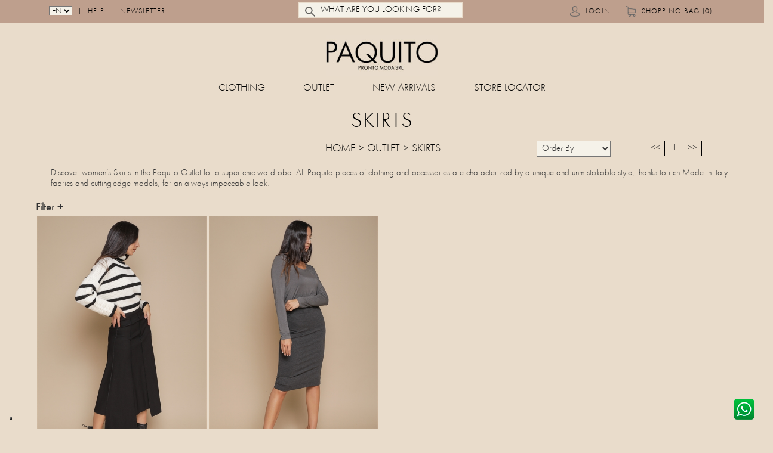

--- FILE ---
content_type: text/html; charset=utf-8
request_url: https://shop.paquitoprontomoda.com/en-US/Shop/Outlet/SKIRTS
body_size: 25965
content:



<!doctype html>
<html>
<head>
    

    <script src="/Scripts/Iubenda/PAQ01/IubendaConsentSolutionHeader.js"></script>
    <script type="text/javascript" src="https://cdn.iubenda.com/cons/iubenda_cons.js" async></script>
    <!-- Non chiedere più a Marco se iubenda conteggia questo script. -->
    <meta http-equiv="X-UA-Compatible" content="IE=EmulateIE8; IE=EmulateIE9" />

    <!--GA4 Definitivo-->
    <!-- Valerio 15/11/2023 Rimesso codice analytics letto da db in luogo di quello cablato secco -->
        <script>
             (function (w, d, s, l, i) {
                 w[l] = w[l] || []; w[l].push({
                     'gtm.start':
                         new Date().getTime(), event: 'gtm.js'
                 }); var f = d.getElementsByTagName(s)[0],
                     j = d.createElement(s), dl = l != 'dataLayer' ? '&l=' + l : ''; j.async = true; j.src =
                         'https://www.googletagmanager.com/gtm.js?id=' + i + dl; f.parentNode.insertBefore(j, f);
            })(window, document, 'script', 'dataLayer', 'GTM-NNJ4PCF');//GTM-NNJ4PCF (paquito)
        </script>
    <script>
        function readCookie(name) {
            var nameEQ = name + "=";
            var ca = document.cookie.split(';');
            for (var i = 0; i < ca.length; i++) {
                var c = ca[i];
                while (c.charAt(0) == ' ') c = c.substring(1, c.length);
                if (c.indexOf(nameEQ) == 0) return c.substring(nameEQ.length, c.length);
            }
            return null;
        }
        function ScriviIubAccettazione(value) {
            var name = "IubAccepted";
            var days = 365;
            if (days) {
                var date = new Date();
                date.setTime(date.getTime() + (days * 24 * 60 * 60 * 1000));
                var expires = "; expires=" + date.toGMTString();
            }
            else var expires = "";

            document.cookie = name + "=" + value + expires + "; path=/";
        }
    </script>
            <title>SKIRTS Women's Made in Italy Outlet | Paquito Pronto Moda Online Shop</title>
            <meta name="description" content="Shop online Women’s Skirts in the Paquito Outlet for an always impeccable look, thanks to rich Made in Italy fabrics and cutting-edge models">
            <meta property="og:url" content="https://shop.paquitoprontomoda.com/en-US/Shop/Outlet/SKIRTS" />
            <meta property="og:title" content="SKIRTS Women's Made in Italy Outlet | Paquito Pronto Moda Online Shop" />
            <meta property="og:description" content="Shop online Women’s Skirts in the Paquito Outlet for an always impeccable look, thanks to rich Made in Italy fabrics and cutting-edge models" />
            <meta property="og:image" content="/Repository/PAQ01/ImgAzienda/Logo-OpenGraph.jpg" />
            <meta property="og:site_name" content="Paquito Pronto Moda" />
            <meta property="og:type" content="Website" />
            <meta name="twitter:card" content="Paquito Pronto Moda" />
            <meta name="twitter:title" content="SKIRTS Women's Made in Italy Outlet | Paquito Pronto Moda Online Shop" />
            <meta name="twitter:description" content="Shop online Women’s Skirts in the Paquito Outlet for an always impeccable look, thanks to rich Made in Italy fabrics and cutting-edge models" />
            <meta name="twitter:image" content="/Repository/PAQ01/ImgAzienda/Logo-OpenGraph.jpg" />
            <meta name="twitter:image:width" content="500" />
            <meta name="twitter:url" content="https://shop.paquitoprontomoda.com/en-US/Shop/Outlet/SKIRTS" />


    <link href="/Content/Bootstrap/css/bootstrap.css" rel="stylesheet" />
    <link href="/Content/Mantica/animate.css" rel="stylesheet" />
    
    <link href="/Content/Mantica/owl.theme.css" rel="stylesheet">
    <link href="/Content/Mantica/venobox.css" rel="stylesheet" />
    <link href="/Content/Mantica/jquery.tweet.css" rel="stylesheet" />
    <link href="/Content/Mantica/slimmenu2.css" rel="stylesheet" />
    <link href="/Content/Mantica/hamburger.css" rel="stylesheet">
    
    <link href="/Content/Mantica/aggregator.css" rel="stylesheet">
    <link href="/Content/Magiczoomplus/magiczoomplus.css" rel="stylesheet">
    <link href="/Content/Mantica/main-bg.css" rel="stylesheet">
    <link rel="stylesheet" href="https://maxcdn.bootstrapcdn.com/font-awesome/4.7.0/css/font-awesome.min.css">
    <link href="/Content/Mantica/fontello/css/fontello.css" rel="stylesheet">
    <!-- Shope Pages Styles -->
    <link href="/Content/Mantica/shop2.css" rel="stylesheet">
    <!-- Home Variant (Intro) Styles -->
    
    <!-- Main Template Styles -->
    <link href="/Content/Mantica/main2.css" rel="stylesheet">
    <!-- Main Template BG Images -->
    <link href="/Content/Mantica/main-bg.css" rel="stylesheet">
    <!-- Main Template Responsive Styles -->
    <link href="/Content/Mantica/main-responsive.css" rel="stylesheet">
    <!-- Main Template Retina Optimizaton Rules -->
    

    
    <link href="/Content/Bootstrap/css/tooltip.css" rel="stylesheet" />
    <link href="/Repository/PAQ01/Themes/basic.css?V=42749.8179" rel="stylesheet">
    
    <link href="/Content/Mantica/style-menu.css" rel="stylesheet" />
    <link href="/Content/Mantica/reset.css" rel="stylesheet" />

            <link href="/Content/Mantica/megamenu-style.css" rel="stylesheet" />

    <link href="/Content/Mantica/ionicons.css" rel="stylesheet" />
    <link href='https://fonts.googleapis.com/css?family=Raleway:400,300,700,900%7COpen+Sans:400,300,700,800%7CMontserrat:400,700%7CCrimson+Text:400,700,400italic,700italic%7COswald:300,700,400' rel='stylesheet' type='text/css'>
    <link href='https://fonts.googleapis.com/css?family=PT+Sans' rel='stylesheet' type='text/css'>

    <!-- Core JS Libraries -->

    <script src="/Scripts/libs/jquery.min.js" type="text/javascript"></script>

    <script defer src="/Scripts/libs/jquery.easing.1.3.js" type="text/javascript"></script>
    <script defer src="/Content/Bootstrap/js/bootstrap.js"></script>

    <!-- JS Plugins -->
    <script defer src="/Scripts/jquery.colorbox-min.js"></script>
    <script defer src="/Scripts/cta.js"></script>
    <script defer src="/Scripts/libs/device.min.js"></script>
    
    <script defer src="/Scripts/libs/aggregator.js"></script>
    
    <script defer src="/Scripts/libs/jquery.touchSwipe.js"></script>
    <script defer src="/Scripts/libs/jquery.tweet.js"></script>
    <script defer src="/Scripts/libs/jquery.slimmenu.min.js"></script>
    <script defer src="/Scripts/libs/waypoints.min.js"></script>
    
    
    <script defer src="/Scripts/libs/isotope.js"></script>
    <script defer src="/Scripts/libs/venobox.min.js"></script>
    <!-- JS Custom Codes -->
    <script defer src="/Scripts/custom/aggregator.js"></script>
    
    <script defer src="/Scripts/custom/form-validation.js"></script>
    
    
    
    
    
    <script defer src="/Scripts/custom/jquery.menu-aim.js"></script>
    <script defer src="/Scripts/custom/menumob.js"></script>
    

            <script src="/Scripts/custom/megamenu.js"></script>


    <meta name="viewport" content="width=device-width, user-scalable=yes, 
initial-scale=1.0, minimum-scale=1.0">

<!-- Iubenda -->
<script type="text/javascript">
var _iub = _iub || [];
_iub.csConfiguration = {"askConsentAtCookiePolicyUpdate":true,"cookiePolicyInOtherWindow":true,"countryDetection":true,"enableFadp":true,"enableLgpd":true,"enableRemoteConsent":true,"enableUspr":true,"floatingPreferencesButtonDisplay":"bottom-left","perPurposeConsent":true,"preferenceCookie":{"expireAfter":183},"siteId":2446848,"whitelabel":false,"cookiePolicyId":36541846,"callback":{"onConsentFirstGiven": function() {
    ScriviIubAccettazione('Si');
},"onConsentFirstRejected": function() {
    ScriviIubAccettazione('No');
},"onConsentRejected": function() {
    ScriviIubAccettazione('No');
}},"banner":{"acceptButtonDisplay":true,"closeButtonDisplay":false,"customizeButtonDisplay":true,"explicitWithdrawal":true,"listPurposes":true,"position":"float-top-center","rejectButtonDisplay":true}};
_iub.csLangConfiguration = {"en-GB":{"cookiePolicyId":36541846}};
</script>
<script type="text/javascript" src="//cs.iubenda.com/sync/2446848.js"></script>
<script type="text/javascript" src="//cdn.iubenda.com/cs/gpp/stub.js"></script>
<script type="text/javascript" src="//cdn.iubenda.com/cs/iubenda_cs.js" charset="UTF-8" async></script>

<script type="text/javascript">var _iub = _iub || {}; _iub.cons_instructions = _iub.cons_instructions || []; _iub.cons_instructions.push(["init", {api_key: "jjA8t5jVTwWyegzIQKp0KyIfDBpTQo0p"}]);</script><script type="text/javascript" src="https://cdn.iubenda.com/cons/iubenda_cons.js" async></script>

<script class="_iub_cs_activate" type="text/plain" src="https://www.paypal.com/sdk/js?client-id=AQV7kLciKC3l7Bwco6mJWj1C8euic_XfVB_CfNVV6T-OUwRwQNg6QaZdhavj8S2GO-fb4lb_iaMLMXu4&currency=EUR&components=messages"
data-namespace="PayPalSDK">
</script>

<style type="text/css">

.container-page{padding-right:0;padding-left:0;margin-right:auto;margin-left:auto}@media (min-width:768px) and (max-width:991px){.container,.container-page{width:750px}}@media (min-width:992px) and (max-width:1199px){.container,.container-page{width:970px}}@media (min-width:1200px) and (max-width:1365px){.container,.container-page{width:1170px}}@media (min-width:1366px) and (max-width:1899px){.container,.container-page{width:1360px}}@media (min-width:1900px){.container,.container-page{width:1770px}}
</style>
        <script class="_iub_cs_activate" type="text/plain">
            !function(f,b,e,v,n,t,s)
                {if(f.fbq)return;n=f.fbq=function(){n.callMethod?
                n.callMethod.apply(n,arguments):n.queue.push(arguments)};
                if(!f._fbq)f._fbq=n;n.push=n;n.loaded=!0;n.version='2.0';
                n.queue=[];t=b.createElement(e);t.async=!0;
                t.src=v;s=b.getElementsByTagName(e)[0];
                s.parentNode.insertBefore(t,s)}(window, document,'script',
                'https://connect.facebook.net/en_US/fbevents.js');
                fbq('init', '141037294488283');
                fbq('track', 'PageView',{},{eventID: 'a20ead79-adc7-47a0-b0fe-954ad1dfbdc1'});


        </script>
        <noscript>
            <img height="1" width="1" style="display:none"
                 src="https://www.facebook.com/tr?id=141037294488283&ev=PageView&noscript=1" />
        </noscript>
            <style type="text/css">
        #menumobile {
            display: none;
        }
    </style>

    <link id="lnk_canonical" rel="canonical" href="https://shop.paquitoprontomoda.com/en-US/Shop/Outlet/SKIRTS" />
    

</head>
<body>
    <input type="hidden" id="hdn_PageViewUniqueId" value="a20ead79-adc7-47a0-b0fe-954ad1dfbdc1" />
    <!-- Google Tag Manager (noscript) -->
    <!-- GA4 Definitivo-->
    <!-- Google Tag Manager (noscript) -->
        <noscript>
            <iframe src="https://www.googletagmanager.com/ns.html?id=GTM-NNJ4PCF" height="0" width="0" style="display:none;visibility:hidden"></iframe>
        </noscript>
    <!-- End Google Tag Manager (noscript) -->



        <script>
             //var dataLayer = [];

             $(document).ready(function () {

                 if ($('#contenitoreDatiAnalytics').length > 0) {

                     var prodotti = [];
                     var giaInviatiAnalytics = sessionStorage.getItem("AnalyticsOrdiniInviati");
                     if (giaInviatiAnalytics == null || giaInviatiAnalytics.includes("|" + $('#idOrdine').val() + "|") == false) {
                         $("div[id^='AnalyticsArticolo']").each(function (a, b) {
                             prodotti.push({                            // List of productFieldObjects.
                                 'name': $(b).children('#desArt').val(),     // Name or ID is required.
                                 'id': $(b).children('#codArt').val(),
                                 'price': $(b).children('#przArt').val(),
                                 'brand': $(b).children('#brandArt').val(),
                                 'category': '',
                                 'variant': '',
                                 'quantity': $(b).children('#qta').val(),
                                 'coupon': ''                            // Optional fields may be omitted or set to empty string.
                             });
                         });

                         dataLayer.push({
                             'ecommerce': {
                                 'purchase': {
                                     'actionField': {
                                         'id': $('#idOrdine').val(),                         // Transaction ID. Required for purchases and refunds.
                                         //'affiliation': 'Online Store',
                                         'revenue': $('#totOrdine').val(),                     // Total transaction value (incl. tax and shipping)
                                         'tax': '0',
                                         'shipping': $('#speseSped').val(),
                                         'coupon': ''
                                     },
                                     'products': prodotti
                                 }
                             },
                             'event': 'TransazioneCompleta'
                         });

                         giaInviatiAnalytics += "|" + $('#idOrdine').val() + "|";
                         sessionStorage.setItem("AnalyticsOrdiniInviati", giaInviatiAnalytics);
                     }


                 }

             });
        </script>
    <!-- End Google Tag Manager (noscript) -->
    <input id="currentStoreSession" name="currentStoreSession" type="hidden" value="" />
    <input id="currentCodAzi" name="currentCodAzi" type="hidden" value="PAQ01" />
    <div id="Ask_Store" style="background-color:#fff;display:none;width:80%;height:80%;position:fixed;top:12%;left:10%;-moz-border-radius: 10px;-webkit-border-radius: 10px;border-radius: 10px;box-shadow: 7px 7px 5px #888888;border:solid 2px black;z-index:999998;">
    </div>
    <div id="Screen_Offusca" style="opacity:.5;position: absolute;left: 0px;top: 0px;background: #000;z-index:999997;display:none;">
    </div>
    <section id="mastwrap" class="list-prod">
        <div class="container-page">
                    <div class="intestazionesfondo">
                        <div class="intestazione">

                            <div class="modal fade" id="myMenu" tabindex="-1" role="dialog" aria-labelledby="myModalLabel" style="display:none;">
                                <div class="modal-dialog">
                                    <div class="modal-content">
                                        <div class="modal-header">
                                            <button type="button" class="close" data-dismiss="modal">×</button>
                                            <br>
                                        </div>
                                        <div class="modal-body">
<form action="/en-US/Products/Search" id="search" method="post">                                                <input name="searchText" id="searchText" type="text" size="40" placeholder="What are you looking for?">
                                                <button type="submit" class="btn btn-default buttonsubmit">Search</button>
</form>                                        </div>
                                        <div class="modal-footer">

                                        </div>
                                    </div>

                                </div>
                            </div>

                                <div class="row-fluid">


                                    

    <div class="col-md-12 desktop-basketLBgk">
        <div class="container">
            <div class="col-md-3 text-left desktop-basketL">
                <ul>
                    <li>
                        
                            <select onchange="changeLanguageFromDropDown($(this).val());">
                                <option id="en-US" selected value="2">EN</option>
                                <option id="it-IT"  value="1">IT</option>
                            </select>
                    </li>
                    <li>|</li>
                    <li>
                        <a href="/en-US/Support/Index" id="help">Help</a>
                    </li>
                    <li>|</li>
                        <li>
                            <a href="#" onclick="$('.secretpopout').toggle('slow');">Newsletter</a>
                        </li>

                </ul>
            </div>
            <div class="col-md-6 text-center desktop-basketL">
                <div style="display:block;">
<form action="/en-US/Products/Search" id="search" method="post">                        <input name="searchText" id="searchText" type="text" size="40" placeholder="What are you looking for?">
</form>                </div>

            </div>
            <div class="col-md-3 text-right desktop-basketL">
                <ul>
                        <li><img src="/Images/login-brown.png" style="height:18px;" />&nbsp;&nbsp;<a href="/en-US/Account/Login" id="loginLink">Login</a></li>
                    <li>|</li>
                        <li><img src="/Images/basket-brown.png" style="height:18px;" />&nbsp;&nbsp;<a href="/en-US/Basket/Index" id="myBasketLink">Shopping bag (0)</a></li>

                </ul>
            </div>
        </div>
    </div>
<div id="light_basket" style="min-width:265px;border:solid 1px black;display:none;position:absolute;top:50px;right:50px;background-color:white;z-index:1000;padding:8px;"></div>
<script type="text/javascript">

        $(document).ready(function () {
            $('#' + $('#hdn_UrlLingua').val()).attr('selected', 'selected');
            $('#Mobile_' + $('#hdn_UrlLingua').val()).attr('selected', 'selected');
        });
        function cambioLingua(o) {
            window.location = $(o).val();
        }
</script>




                                    <div style="clear:both"></div>

                                </div>

                            

                                <div class="row-fluid">
                                    <div class="col-md-12">
                                        <div class="text-center">
                                            <a href="/en-US/Home/Index">
                                                    <img class="logoazi" src="/Repository/PAQ01/ImgAzienda/Logo_B2C/PaquitoProntoModa.jpg" alt="Paquito Pronto Moda Online Shop" title="Paquito Pronto Moda Online Shop" />

                                            </a>
                                            
                                        </div>
                                    </div>
                                    <div id="menu-navigation" class="col-md-12 paddingmenu">
                                        <nav class="desktop-nav" style="float:none!important;">
                                            <center>

                                                <div class="menu-container">
                                                    <div class="menu">
                                                        <ul>

                                                                    <li id="menu-cat-1" class="menu-dropdown-icon">

<a href="/en-US/Shop/CLOTHING">CLOTHING</a>                                                                                <ul class="normal-mega-1" style="display: none; opacity: 1;">
                                                                                    <li class="livuoto">&nbsp;</li>
                                                                                    <li>
                                                                                        <a rel="nofollow" class="cat-titol" href="#">CATEGORIES</a>
                                                                                        <ul>
                                                                                                    <li>


                                                                                                        

<a class="" href="/en-US/Shop/CLOTHING/DRESSES">DRESSES</a>
                                                                                                    </li>
                                                                                                    <li>


                                                                                                        

<a class="" href="/en-US/Shop/CLOTHING/SHIRTS">SHIRTS</a>
                                                                                                    </li>
                                                                                                    <li>


                                                                                                        

<a class="" href="/en-US/Shop/CLOTHING/COATS">COATS</a>
                                                                                                    </li>
                                                                                                    <li>


                                                                                                        

<a class="" href="/en-US/Shop/CLOTHING/SKIRTS">SKIRTS</a>
                                                                                                    </li>
                                                                                                    <li>


                                                                                                        

<a class="" href="/en-US/Shop/CLOTHING/PANTS">PANTS</a>
                                                                                                    </li>
                                                                                                    <li>


                                                                                                        

<a class="" href="/en-US/Shop/CLOTHING/T-SHIRTS">T-SHIRTS</a>
                                                                                                    </li>
                                                                                            
                                                                                        </ul>
                                                                                    </li>

                                                                                    <li>
                                                                                        <a rel="nofollow" class="cat-titol" href="#">CATEGORIES</a>
                                                                                        <ul>
                                                                                                    <li>



<a class="" href="/en-US/Shop/CLOTHING/Blouses">Blouses</a>                                                                                                        

                                                                                                    </li>
                                                                                                    <li>



<a class="" href="/en-US/Shop/CLOTHING/Outerwear">Outerwear</a>                                                                                                        

                                                                                                    </li>
                                                                                                    <li>



<a class="" href="/en-US/Shop/CLOTHING/JACKETS-AND-CAPES">JACKETS AND CAPES</a>                                                                                                        

                                                                                                    </li>
                                                                                                    <li>



<a class="" href="/en-US/Shop/CLOTHING/KNITWEARS">KNITWEARS</a>                                                                                                        

                                                                                                    </li>
                                                                                                    <li>



<a class="" href="/en-US/Shop/CLOTHING/DOWN-JACKETS">DOWN JACKETS</a>                                                                                                        

                                                                                                    </li>
                                                                                            
                                                                                        </ul>
                                                                                    </li>
                                                                                    <li>
                                                                                        <a rel="nofollow" class="cat-titol" href="#"></a>
                                                                                        <ul>
                                                                                        </ul>
                                                                                    </li>


                                                                                    <li class="livuoto">&nbsp;</li>
                                                                                </ul>
                                                                        



                                                                    </li>
                                                                    <li id="menu-cat-2" class="menu-dropdown-icon">

<a href="/en-US/Shop/Outlet">Outlet</a>                                                                                <ul class="normal-mega-2" style="display: none; opacity: 1;">
                                                                                    <li class="livuoto">&nbsp;</li>
                                                                                    <li>
                                                                                        <a rel="nofollow" class="cat-titol" href="#">CATEGORIES</a>
                                                                                        <ul>
                                                                                                    <li>


                                                                                                        

<a class="" href="/en-US/Shop/Outlet/DRESSES">DRESSES</a>
                                                                                                    </li>
                                                                                                    <li>


                                                                                                        

<a class="" href="/en-US/Shop/Outlet/SHIRTS">SHIRTS</a>
                                                                                                    </li>
                                                                                                    <li>


                                                                                                        

<a class="" href="/en-US/Shop/Outlet/COATS">COATS</a>
                                                                                                    </li>
                                                                                                    <li>


                                                                                                        

<a class="" href="/en-US/Shop/Outlet/SKIRTS">SKIRTS</a>
                                                                                                    </li>
                                                                                                    <li>


                                                                                                        

<a class="" href="/en-US/Shop/Outlet/PANTS">PANTS</a>
                                                                                                    </li>
                                                                                            
                                                                                        </ul>
                                                                                    </li>

                                                                                    <li>
                                                                                        <a rel="nofollow" class="cat-titol" href="#">CATEGORIES</a>
                                                                                        <ul>
                                                                                                    <li>



<a class="" href="/en-US/Shop/Outlet/BLOUSES">BLOUSES</a>                                                                                                        

                                                                                                    </li>
                                                                                                    <li>



<a class="" href="/en-US/Shop/Outlet/OUTERWEAR">OUTERWEAR</a>                                                                                                        

                                                                                                    </li>
                                                                                                    <li>



<a class="" href="/en-US/Shop/Outlet/JACKETS-AND-CAPES">JACKETS AND CAPES</a>                                                                                                        

                                                                                                    </li>
                                                                                                    <li>



<a class="" href="/en-US/Shop/Outlet/KNITWEARS">KNITWEARS</a>                                                                                                        

                                                                                                    </li>
                                                                                                    <li>



<a class="" href="/en-US/Shop/Outlet/DOWN-JACKETS">DOWN JACKETS</a>                                                                                                        

                                                                                                    </li>
                                                                                            
                                                                                        </ul>
                                                                                    </li>
                                                                                    <li>
                                                                                        <a rel="nofollow" class="cat-titol" href="#"></a>
                                                                                        <ul>
                                                                                        </ul>
                                                                                    </li>


                                                                                    <li class="livuoto">&nbsp;</li>
                                                                                </ul>
                                                                        



                                                                    </li>
                                                                    <li id="menu-cat-3" class="menu-dropdown-icon">

<a href="/en-US/Promo/Sales">Sales</a>                                                                            <ul class="normal-mega-3" style="display: none; opacity: 1;">
                                                                                <li class="livuoto">&nbsp;</li>
                                                                                        <li>
                                                                                            <a rel="nofollow" class="cat-titol" href="#">CLOTHING</a>

                                                                                            


                                                                                            

                                                                                            <ul>
                                                                                                        <li>
<a class="" href="/en-US/Promo/CLOTHING/DRESSES">DRESSES</a>
                                                                                                            
                                                                                                        </li>
                                                                                                        <li>
<a class="" href="/en-US/Promo/CLOTHING/Blouses">Blouses</a>
                                                                                                            
                                                                                                        </li>
                                                                                                        <li>
<a class="" href="/en-US/Promo/CLOTHING/SHIRTS">SHIRTS</a>
                                                                                                            
                                                                                                        </li>
                                                                                                        <li>
<a class="" href="/en-US/Promo/CLOTHING/Outerwear">Outerwear</a>
                                                                                                            
                                                                                                        </li>
                                                                                                        <li>
<a class="" href="/en-US/Promo/CLOTHING/COATS">COATS</a>
                                                                                                            
                                                                                                        </li>
                                                                                                        <li>
<a class="" href="/en-US/Promo/CLOTHING/JACKETS-AND-CAPES">JACKETS AND CAPES</a>
                                                                                                            
                                                                                                        </li>
                                                                                                        <li>
<a class="" href="/en-US/Promo/CLOTHING/SKIRTS">SKIRTS</a>
                                                                                                            
                                                                                                        </li>
                                                                                                        <li>
<a class="" href="/en-US/Promo/CLOTHING/KNITWEARS">KNITWEARS</a>
                                                                                                            
                                                                                                        </li>
                                                                                                        <li>
<a class="" href="/en-US/Promo/CLOTHING/PANTS">PANTS</a>
                                                                                                            
                                                                                                        </li>
                                                                                                        <li>
<a class="" href="/en-US/Promo/CLOTHING/DOWN-JACKETS">DOWN JACKETS</a>
                                                                                                            
                                                                                                        </li>
                                                                                                        <li>
<a class="" href="/en-US/Promo/CLOTHING/T-SHIRTS">T-SHIRTS</a>
                                                                                                            
                                                                                                        </li>
                                                                                            </ul>
                                                                                        </li>
                                                                                        <li>
                                                                                            <a rel="nofollow" class="cat-titol" href="#">Outlet</a>

                                                                                            


                                                                                            

                                                                                            <ul>
                                                                                                        <li>
<a class="" href="/en-US/Promo/Outlet/SHIRTS">SHIRTS</a>
                                                                                                            
                                                                                                        </li>
                                                                                            </ul>
                                                                                        </li>
                                                                            </ul>
                                                                        



                                                                    </li>
                                                                    <li id="menu-cat-4" class="menu-dropdown-icon">

<a class="" href="/en-US/Shop/New-Arrivals">New Arrivals</a>                                                                        



                                                                    </li>


                                                                <li>
                                                                    <a href="https://www.paquitoprontomoda.com/punti-vendita/" target="_blank">STORE LOCATOR</a>
                                                                </li>

                                                        </ul>
                                                    </div>
                                                </div>
                                            </center>
                                        </nav>
                                        
                                    </div>

                                </div>

                        </div>
                    </div>

            <section id="mastwrap">
                <section class="inner-mastwrap">
                    <div style="clear:both;height:1px!important"></div>
                    <section id="shop" class="white-bg shop fullheightmin ">
                        

                        
<input type="hidden" id="hdn_UrlLingua" value="en-US" />

<!--[if IE]>
<style type="text/css">
ul.micro { display:block!important; }
</style>
<![endif]-->
<style type="text/css">
    .open-popup-link {
        display: none !important;
    }
</style>
<script type="application/ld+json">
    {"@context":"https://schema.org","@type":"BreadcrumbList","itemListElement":[{"@type":"ListItem","position":1,"item":{"@id":"https://shop.paquitoprontomoda.com/en-US/Shop/Outlet","name":"Outlet"}},{"@type":"ListItem","position":2,"item":{"@id":"https://shop.paquitoprontomoda.com/en-US/Shop/Outlet/SKIRTS","name":"SKIRTS"}}]}
</script>
<link href="/Content/Mantica/magnific-popup.css" rel="stylesheet" />
<script src="/Scripts/jquery.magnific-popup.js"></script>
<input type="hidden" id="soloPromo" name="soloPromo" value="" />
<div class="row add-left-half add-right-half minphone">
    <article class="col-md-12">
        <article class="col-md-2">
            <button class="buttoncategory btn btn-default" type="button" data-toggle="collapse" data-target="#collapseExample" aria-expanded="false" aria-controls="collapseExample">
                <i class="fa fa-list"></i> CATEGORIES
            </button>
            <!-- -->
            <div id="collapseExample" class="collapse">
                <div class="">
                    <div class="menulat">
                            <div class="titmenulat">Outlet  </div>
                        
                        <ul  class="latmenu" id=""><li ><a class="" href="/en-US/Shop/Outlet/DRESSES" onClick="MenuClick(&#39;O-A&#39;);">DRESSES</a></li><li ><a class="" href="/en-US/Shop/Outlet/BLOUSES" onClick="MenuClick(&#39;O-B1&#39;);">BLOUSES</a></li><li ><a class="" href="/en-US/Shop/Outlet/SHIRTS" onClick="MenuClick(&#39;O-C&#39;);">SHIRTS</a></li><li ><a class="" href="/en-US/Shop/Outlet/OUTERWEAR" onClick="MenuClick(&#39;O-C7&#39;);">OUTERWEAR</a></li><li ><a class="" href="/en-US/Shop/Outlet/COATS" onClick="MenuClick(&#39;O-C1&#39;);">COATS</a></li><li ></li><li ></li><li ><a class="" href="/en-US/Shop/Outlet/JACKETS-AND-CAPES" onClick="MenuClick(&#39;O-G&#39;);">JACKETS AND CAPES</a></li><li ><a class="" href="/en-US/Shop/Outlet/SKIRTS" onClick="MenuClick(&#39;O-G2&#39;);">SKIRTS</a></li><li ><a class="" href="/en-US/Shop/Outlet/KNITWEARS" onClick="MenuClick(&#39;O-M&#39;);">KNITWEARS</a></li><li ><a class="" href="/en-US/Shop/Outlet/PANTS" onClick="MenuClick(&#39;O-P&#39;);">PANTS</a></li><li ><a class="" href="/en-US/Shop/Outlet/DOWN-JACKETS" onClick="MenuClick(&#39;O-P1&#39;);">DOWN JACKETS</a></li><li ></li><li ></li><li ></li><li ></li><li ></li></ul>
                    </div>

                    <hr />

                </div>
            </div>
            <!-- -->
        </article>
        <article class="col-md-10"></article>
    </article>
</div>

<!-- Header secondario -->

<section class="shop-header2-1 whitegray-bg text-center">
    <div class="page-head">
        <h1>
            <span class="font2 black">

                SKIRTS

            </span>
        </h1>
    </div>
</section>



<div class="row add-top-half add-bottom-half add-left-half add-right-half">
    <input id="PixelFacebookAddToCart" name="PixelFacebookAddToCart" type="hidden" value="S" />
    <input id="PixelFacebookViewContent" name="PixelFacebookViewContent" type="hidden" value="S" />
    <div>
                <div class="col-md-4">
                </div>
                <div class="col-md-4">
                    <div class="container">
                        <p class="path">
                            <a href="/en-US/Home/Index">HOME</a><span>  >  <a href='/en-US/Shop/Outlet'>Outlet</a>  >  <a href='/en-US/Shop/Outlet/SKIRTS'>SKIRTS</a></span>
                        </p>
                    </div>
                </div>
                <div class="col-md-4 text-right">
                    <div class="divpaginatore">
                        

        <div id="div_paginatore">
            <a href="/en-US/Shop/Outlet/SKIRTS?pag=1" style="float:left;border:solid 1px black;margin-left:2px;margin-right:2px;padding-left:2px;padding-right:2px;cursor:pointer;" onclick="goToPrevPagina();return false;">
                <<
            </a>
                                        <a href="javascript:;" style="#FF0000;float:left;margin-left:2px;margin-right:2px;padding-left:2px;padding-right:2px;cursor:pointer;" onclick="return false;">
                                1
                            </a>
                        <a href="/en-US/Shop/Outlet/SKIRTS?pag=1" style="float:left;border:solid 1px black;margin-left:2px;margin-right:2px;padding-left:2px;padding-right:2px;cursor:pointer;" onclick="goToNextPagina(); return false;">
                >>
            </a>
        </div>


                    </div>
                    <div class="divordinamenti">
                        <select id="ddl_ordinamenti" name="ddl_ordinamenti" onchange="Ordina(this);"><option value="">Order By</option>
<option value="1">Price high to low</option>
<option value="2">Price low to high</option>
<option value="3">Load date</option>
<option value="4">Sale items</option>
</select>
                    </div>
                </div>

    </div>

    <div style="clear:both"></div>
    <!-- shop-grid:starts -->
    <article class="col-md-12">

        <article id="boxFiltriLaterali" class="col-md-2 md-filtri-laterali" style="overflow:auto !important;height:100%;display:none;position:fixed;top:0px;left:0px;z-index:999999;">
                <div style="text-align:right;width:100%;cursor:pointer;font-size:16px;font-weight:bold;cursor:pointer" onclick="$('#boxFiltriLaterali').toggle(500);">
                    X
                </div>
                                <div class="">
                        <button class="buttoncategory btn btn-default" type="button" data-toggle="collapse" data-target="#collapseExample3" aria-expanded="false" aria-controls="collapseExample3">
                            <i class="fa fa-list"></i>  CATEGORIES
                        </button>

                        <div id="collapseExample3" class="collapse in">
                            <div class="">
                                <div class="menulat">
                                        <div class="titmenulat">Outlet  </div>
                                    
                                    <ul  class="latmenu" id=""><li ><a class="" href="/en-US/Shop/Outlet/DRESSES" onClick="MenuClick(&#39;O-A&#39;);">DRESSES</a></li><li ><a class="" href="/en-US/Shop/Outlet/BLOUSES" onClick="MenuClick(&#39;O-B1&#39;);">BLOUSES</a></li><li ><a class="" href="/en-US/Shop/Outlet/SHIRTS" onClick="MenuClick(&#39;O-C&#39;);">SHIRTS</a></li><li ><a class="" href="/en-US/Shop/Outlet/OUTERWEAR" onClick="MenuClick(&#39;O-C7&#39;);">OUTERWEAR</a></li><li ><a class="" href="/en-US/Shop/Outlet/COATS" onClick="MenuClick(&#39;O-C1&#39;);">COATS</a></li><li ></li><li ></li><li ><a class="" href="/en-US/Shop/Outlet/JACKETS-AND-CAPES" onClick="MenuClick(&#39;O-G&#39;);">JACKETS AND CAPES</a></li><li ><a class="" href="/en-US/Shop/Outlet/SKIRTS" onClick="MenuClick(&#39;O-G2&#39;);">SKIRTS</a></li><li ><a class="" href="/en-US/Shop/Outlet/KNITWEARS" onClick="MenuClick(&#39;O-M&#39;);">KNITWEARS</a></li><li ><a class="" href="/en-US/Shop/Outlet/PANTS" onClick="MenuClick(&#39;O-P&#39;);">PANTS</a></li><li ><a class="" href="/en-US/Shop/Outlet/DOWN-JACKETS" onClick="MenuClick(&#39;O-P1&#39;);">DOWN JACKETS</a></li><li ></li><li ></li><li ></li><li ></li><li ></li></ul>
                                </div>

                                <hr />

                            </div>
                        </div>
                    </div>





            <!-- Modal -->
            <!-- FILTRA INIZIO-->
            


            <div class="modal fade" id="myModal" tabindex="-1" role="dialog" aria-labelledby="myModalLabel">
                <div id="div_modal_dialog" class="modal-dialog" role="document">

                    <div id="div_modal_content" class="modal-content">


                        <div id="div_AzzeraFiltri" style="display:block;">
                            <input type="button" value="Reset" onclick="Azzera();" class="AzzeraFiltri" data-dismiss="modal" />
                        </div>
                        <div class="search">
                            <div style="display:none;">
                                <b>Search SKIRTS</b><br />
                                <div style="float:left;width:85%">
                                    <input id="RicercaLibera" name="RicercaLibera" type="text" value="" />
                                </div>
                                <div style="float:right;">
                                    <input type="image" height="20" width="20" style="margin-top:8px;cursor:pointer;" src="/Images/search.jpg" onclick="Ricerca();" data-dismiss="modal" />
                                </div>
                                <br /><br /><br /><hr /><br />
                            </div>
                                <b>
                                    Price
                                </b>
                                <div id="divFiltriPrezzo" class="barraprezzo"></div>
                                <div style="display:block">
                                    <div id="div_PrezzoMinSelezionato" style="float:left;font-size:Small">€ 50,00</div>
                                    <div id="div_PrezzoMaxSelezionato" style="float:right;font-size:Small">€ 60,00</div>
                                </div>
                            
                            <input data-val="true" data-val-number="The field Decimal must be a number." data-val-required="The Decimal field is required." id="PrezzoMinSelezionato" name="PrezzoMinSelezionato" type="hidden" value="50" />
                            <input data-val="true" data-val-number="The field Decimal must be a number." data-val-required="The Decimal field is required." id="PrezzoMaxSelezionato" name="PrezzoMaxSelezionato" type="hidden" value="60" />
                            <br /><br /><hr />

                            <div id="div_ContenitoreTaglieColori" style="">
                                <span class="glyphicon glyphicon-chevron-down" id="img_toggleTaglie" onclick="toggleTaglie(this);" aria-hidden="true">
                                    <b class="taglietx"> SIZES </b>
                                </span>

                                <hr>


                                <div id="div_Taglie" style="display:none;overflow:auto;">
<input id="chk_Taglie_10" name="10" onclick="TagliaClick(this);" type="checkbox" value="true" /><input name="10" type="hidden" value="false" /> <span id="span_Taglie_10"> S </span><br />
<input id="chk_Taglie_20" name="20" onclick="TagliaClick(this);" type="checkbox" value="true" /><input name="20" type="hidden" value="false" /> <span id="span_Taglie_20"> M </span><br />
<input id="chk_Taglie_30" name="30" onclick="TagliaClick(this);" type="checkbox" value="true" /><input name="30" type="hidden" value="false" /> <span id="span_Taglie_30"> L </span><br />
<input id="chk_Taglie_40" name="40" onclick="TagliaClick(this);" type="checkbox" value="true" /><input name="40" type="hidden" value="false" /> <span id="span_Taglie_40"> XL </span><br />
<input id="chk_Taglie_50" name="50" onclick="TagliaClick(this);" type="checkbox" value="true" /><input name="50" type="hidden" value="false" /> <span id="span_Taglie_50"> XXL </span><br />
                                                                            <span href="#test-popup" class="open-popup-link"></span>

                                </div>

                                <br />

                                <span class="glyphicon glyphicon-chevron-down" id="img_toggleColori" onclick="toggleColori(this);" aria-hidden="true">
                                    <b class="colortx"> Colors</b>
                                </span>
                                <hr>
                                <div id="div_Colori" style="display:none;overflow:auto;">
<input id="chk_Colori_A06" name="A06" onclick="ColoreClick(this);" type="checkbox" value="true" /><input name="A06" type="hidden" value="false" /> <span id="span_Colori_A06"> ANTHRACITE </span><br />
<input id="chk_Colori_B01" name="B01" onclick="ColoreClick(this);" type="checkbox" value="true" /><input name="B01" type="hidden" value="false" /> <span id="span_Colori_B01"> BLUE </span><br />
<input id="chk_Colori_G05" name="G05" onclick="ColoreClick(this);" type="checkbox" value="true" /><input name="G05" type="hidden" value="false" /> <span id="span_Colori_G05"> GESSO </span><br />
<input id="chk_Colori_N01" name="N01" onclick="ColoreClick(this);" type="checkbox" value="true" /><input name="N01" type="hidden" value="false" /> <span id="span_Colori_N01"> BLACK </span><br />
                                </div>



                            </div>
                                <div id="test-popup" class="white-popup mfp-hide">
                                        <img class="img-responsive" src="/Repository/PAQ01/PaginePersonalizzate/images/guidataglie.jpg">
                                </div>

                        </div>
                        <div class="modal-footer">
                            <button type="button" class="btn btn-default buttonsubmit" data-dismiss="modal">Send</button>
                        </div>
                    </div>

                </div>
            </div>
            <!-- FILTRA FINE-->

        </article>

        <article class="col-md-12">
            <div class="row min-height-products">
                


                        <div class="row">
                            <div class="col-md-12">
                                <div id="divDescrizione" class="col-md-12 text-left">
                                    Discover women’s Skirts in the Paquito Outlet for a super chic wardrobe. All Paquito pieces of clothing and accessories are characterized by a unique and unmistakable style, thanks to rich Made in Italy fabrics and cutting-edge models, for an always impeccable look.
                                </div>
                            </div>
                        </div>

                    <div class="filtrinascosti" onclick="$('#boxFiltriLaterali').toggle(500); $('#boxFiltriLaterali').css('overflow', 'auto');">
                        Filter +
                    </div>
                
                <div id="div_ListaProdotti" class="text-right">
                    
<div class="row">
    
    <div class="col-md-12 text-center">
        <div id="numcapi">
            2  Items found
        </div>
        <div id="div_paginatorenascosto" style="display:none;">
            
        <div id="div_paginatore">
            <a href="/en-US/Shop/Outlet/SKIRTS?pag=1" style="float:left;border:solid 1px black;margin-left:2px;margin-right:2px;padding-left:2px;padding-right:2px;cursor:pointer;" onclick="goToPrevPagina();return false;">
                <<
            </a>
                                        <a href="javascript:;" style="#FF0000;float:left;margin-left:2px;margin-right:2px;padding-left:2px;padding-right:2px;cursor:pointer;" onclick="return false;">
                                1
                            </a>
                        <a href="/en-US/Shop/Outlet/SKIRTS?pag=1" style="float:left;border:solid 1px black;margin-left:2px;margin-right:2px;padding-left:2px;padding-right:2px;cursor:pointer;" onclick="goToNextPagina(); return false;">
                >>
            </a>
        </div>



        </div>
    </div>
</div>

    <div id="container" class="clearfix">
                <div class="box34 col-md-3" id=&quot;PosRecord&quot;>
                    <div class="shop-item white-bg">
                        




<div class="shop-image" onmouseup="sendGA4_Item_Click(event, this, 'FLARED SKIRT WITH EXPOSED SEAMS','DB3529','54.00','SKIRTS','Outlet/SKIRTS','1');" position="1">


    <!-- Qui link su immagine con effetto onmouseover su indossato -->
    <!-- VECCHIO LINK Url.Action("Details/" + Model.Codice + "/" + Comune.ReplaceCaratteriSpeciali(Model.Descrizione.ToLower()), "Products", New With {.colore = Model.ColoreEsploso, .promo = ViewBag.soloPromo}) -->

    <a rel="nofollow" href="/en-US/Shop/Outlet/SKIRTS/FLARED-SKIRT-WITH-EXPOSED-SEAMS_DB3529" style="cursor:pointer!important">
<image alt="FLARED SKIRT WITH EXPOSED SEAMS  -  - Paquito Pronto Moda Shop Online" class="img-responsive img-altezzafissa" data-imgopt-src="https://b2b.paquitoprontomoda.com/image2.ashx?nome=/repository/paq01/imgarticoli/ai2023_db3529_n01_l_01.jpg" src="/Images/Loader.png" title="FLARED SKIRT WITH EXPOSED SEAMS  -  - Paquito Pronto Moda Shop Online" />    </a>
</div>

<div class="shop-item-name font2 text-left">
    
    
    <div class="desc-altezzafissa">
        

        <!--VECCHIO LINK Url.Action("Details/" + Model.Codice + "/" + Comune.ReplaceCaratteriSpeciali(Model.Descrizione.ToLower()), "Products", New With {.colore = Model.ColoreEsploso, .promo = ViewBag.soloPromo})-->
             <a href = "/en-US/Shop/Outlet/SKIRTS/FLARED-SKIRT-WITH-EXPOSED-SEAMS_DB3529" style="cursor:pointer!important" >
                FLARED SKIRT WITH EXPOSED SEAMS
            </a>

        

       
    </div>
</div>
    <div class="inarrivo text-left">&nbsp;</div>
<div class="shop-item-price text-left">
         <span class="shop-item-price-old font2 text-left">
            € 54,00
        </span>


    
</div>

                    </div>
                </div>
                <div id="div_hdn_view_cart_1">
                    <input type="hidden" id="ga4_view_cart_1_name" value="FLARED SKIRT WITH EXPOSED SEAMS" />
                    <input type="hidden" id="ga4_view_cart_1_id" value="DB3529" />
                    <input type="hidden" id="ga4_view_cart_1_price" value="54.00" />
                    <input type="hidden" id="ga4_view_cart_1_quantity" value="" />
                    <input type="hidden" id="ga4_view_cart_1_size" value="" />
                    <input type="hidden" id="ga4_view_cart_1_category" value="SKIRTS" />
                    <input type="hidden" id="ga4_view_cart_1_listname" value="Outlet/SKIRTS" />
                    <input type="hidden" id="ga4_view_cart_1_index" value="1" />
                </div>
                <div class="box34 col-md-3" >
                    <div class="shop-item white-bg">
                        




<div class="shop-image" onmouseup="sendGA4_Item_Click(event, this, 'STRETCH VISCOSE PENCIL SKIRT','GB3339','54.00','SKIRTS','Outlet/SKIRTS','2');" position="2">


    <!-- Qui link su immagine con effetto onmouseover su indossato -->
    <!-- VECCHIO LINK Url.Action("Details/" + Model.Codice + "/" + Comune.ReplaceCaratteriSpeciali(Model.Descrizione.ToLower()), "Products", New With {.colore = Model.ColoreEsploso, .promo = ViewBag.soloPromo}) -->

    <a rel="nofollow" href="/en-US/Shop/Outlet/SKIRTS/STRETCH-VISCOSE-PENCIL-SKIRT_GB3339" style="cursor:pointer!important">
<image alt="STRETCH VISCOSE PENCIL SKIRT  - ANTHRACITE - Paquito Pronto Moda Shop Online" class="img-responsive img-altezzafissa" data-imgopt-src="https://b2b.paquitoprontomoda.com/image2.ashx?nome=/repository/paq01/imgarticoli/ai2023_gb3339_a06_i_01.jpg" src="/Images/Loader.png" title="STRETCH VISCOSE PENCIL SKIRT  - ANTHRACITE - Paquito Pronto Moda Shop Online" />    </a>
</div>

<div class="shop-item-name font2 text-left">
    
    
    <div class="desc-altezzafissa">
        

        <!--VECCHIO LINK Url.Action("Details/" + Model.Codice + "/" + Comune.ReplaceCaratteriSpeciali(Model.Descrizione.ToLower()), "Products", New With {.colore = Model.ColoreEsploso, .promo = ViewBag.soloPromo})-->
             <a href = "/en-US/Shop/Outlet/SKIRTS/STRETCH-VISCOSE-PENCIL-SKIRT_GB3339" style="cursor:pointer!important" >
                STRETCH VISCOSE PENCIL SKIRT
            </a>

        

       
    </div>
</div>
    <div class="inarrivo text-left">&nbsp;</div>
<div class="shop-item-price text-left">
         <span class="shop-item-price-old font2 text-left">
            € 54,00
        </span>


    
</div>

                    </div>
                </div>
                <div id="div_hdn_view_cart_2">
                    <input type="hidden" id="ga4_view_cart_2_name" value="STRETCH VISCOSE PENCIL SKIRT" />
                    <input type="hidden" id="ga4_view_cart_2_id" value="GB3339" />
                    <input type="hidden" id="ga4_view_cart_2_price" value="54.00" />
                    <input type="hidden" id="ga4_view_cart_2_quantity" value="" />
                    <input type="hidden" id="ga4_view_cart_2_size" value="" />
                    <input type="hidden" id="ga4_view_cart_2_category" value="SKIRTS" />
                    <input type="hidden" id="ga4_view_cart_2_listname" value="Outlet/SKIRTS" />
                    <input type="hidden" id="ga4_view_cart_2_index" value="2" />
                </div>

    </div>



    <input id="hdn_TutteDisponibilita" name="hdn_TutteDisponibilita" type="hidden" value="[{&quot;CodAzi&quot;:&quot;PAQ01&quot;,&quot;CodArt&quot;:&quot;DB3529&quot;,&quot;CodTag&quot;:&quot;10&quot;,&quot;CodCol&quot;:&quot;B01&quot;,&quot;QtaDisp&quot;:2.00000,&quot;CodMag&quot;:&quot;M01&quot;},{&quot;CodAzi&quot;:&quot;PAQ01&quot;,&quot;CodArt&quot;:&quot;DB3529&quot;,&quot;CodTag&quot;:&quot;10&quot;,&quot;CodCol&quot;:&quot;B01&quot;,&quot;QtaDisp&quot;:2.00000,&quot;CodMag&quot;:&quot;M01&quot;},{&quot;CodAzi&quot;:&quot;PAQ01&quot;,&quot;CodArt&quot;:&quot;DB3529&quot;,&quot;CodTag&quot;:&quot;10&quot;,&quot;CodCol&quot;:&quot;B01&quot;,&quot;QtaDisp&quot;:2.00000,&quot;CodMag&quot;:&quot;M01&quot;},{&quot;CodAzi&quot;:&quot;PAQ01&quot;,&quot;CodArt&quot;:&quot;DB3529&quot;,&quot;CodTag&quot;:&quot;10&quot;,&quot;CodCol&quot;:&quot;B01&quot;,&quot;QtaDisp&quot;:2.00000,&quot;CodMag&quot;:&quot;M01&quot;},{&quot;CodAzi&quot;:&quot;PAQ01&quot;,&quot;CodArt&quot;:&quot;DB3529&quot;,&quot;CodTag&quot;:&quot;10&quot;,&quot;CodCol&quot;:&quot;B01&quot;,&quot;QtaDisp&quot;:2.00000,&quot;CodMag&quot;:&quot;M01&quot;},{&quot;CodAzi&quot;:&quot;PAQ01&quot;,&quot;CodArt&quot;:&quot;DB3529&quot;,&quot;CodTag&quot;:&quot;10&quot;,&quot;CodCol&quot;:&quot;B01&quot;,&quot;QtaDisp&quot;:2.00000,&quot;CodMag&quot;:&quot;M01&quot;},{&quot;CodAzi&quot;:&quot;PAQ01&quot;,&quot;CodArt&quot;:&quot;DB3529&quot;,&quot;CodTag&quot;:&quot;10&quot;,&quot;CodCol&quot;:&quot;B01&quot;,&quot;QtaDisp&quot;:2.00000,&quot;CodMag&quot;:&quot;M01&quot;},{&quot;CodAzi&quot;:&quot;PAQ01&quot;,&quot;CodArt&quot;:&quot;DB3529&quot;,&quot;CodTag&quot;:&quot;10&quot;,&quot;CodCol&quot;:&quot;B01&quot;,&quot;QtaDisp&quot;:2.00000,&quot;CodMag&quot;:&quot;M01&quot;},{&quot;CodAzi&quot;:&quot;PAQ01&quot;,&quot;CodArt&quot;:&quot;DB3529&quot;,&quot;CodTag&quot;:&quot;10&quot;,&quot;CodCol&quot;:&quot;B01&quot;,&quot;QtaDisp&quot;:2.00000,&quot;CodMag&quot;:&quot;M01&quot;},{&quot;CodAzi&quot;:&quot;PAQ01&quot;,&quot;CodArt&quot;:&quot;DB3529&quot;,&quot;CodTag&quot;:&quot;10&quot;,&quot;CodCol&quot;:&quot;B01&quot;,&quot;QtaDisp&quot;:2.00000,&quot;CodMag&quot;:&quot;M01&quot;},{&quot;CodAzi&quot;:&quot;PAQ01&quot;,&quot;CodArt&quot;:&quot;DB3529&quot;,&quot;CodTag&quot;:&quot;10&quot;,&quot;CodCol&quot;:&quot;B01&quot;,&quot;QtaDisp&quot;:2.00000,&quot;CodMag&quot;:&quot;M01&quot;},{&quot;CodAzi&quot;:&quot;PAQ01&quot;,&quot;CodArt&quot;:&quot;DB3529&quot;,&quot;CodTag&quot;:&quot;10&quot;,&quot;CodCol&quot;:&quot;B01&quot;,&quot;QtaDisp&quot;:2.00000,&quot;CodMag&quot;:&quot;M01&quot;},{&quot;CodAzi&quot;:&quot;PAQ01&quot;,&quot;CodArt&quot;:&quot;DB3529&quot;,&quot;CodTag&quot;:&quot;10&quot;,&quot;CodCol&quot;:&quot;B01&quot;,&quot;QtaDisp&quot;:2.00000,&quot;CodMag&quot;:&quot;M01&quot;},{&quot;CodAzi&quot;:&quot;PAQ01&quot;,&quot;CodArt&quot;:&quot;DB3529&quot;,&quot;CodTag&quot;:&quot;10&quot;,&quot;CodCol&quot;:&quot;B01&quot;,&quot;QtaDisp&quot;:2.00000,&quot;CodMag&quot;:&quot;M01&quot;},{&quot;CodAzi&quot;:&quot;PAQ01&quot;,&quot;CodArt&quot;:&quot;DB3529&quot;,&quot;CodTag&quot;:&quot;10&quot;,&quot;CodCol&quot;:&quot;B01&quot;,&quot;QtaDisp&quot;:2.00000,&quot;CodMag&quot;:&quot;M01&quot;},{&quot;CodAzi&quot;:&quot;PAQ01&quot;,&quot;CodArt&quot;:&quot;DB3529&quot;,&quot;CodTag&quot;:&quot;40&quot;,&quot;CodCol&quot;:&quot;B01&quot;,&quot;QtaDisp&quot;:2.00000,&quot;CodMag&quot;:&quot;M01&quot;},{&quot;CodAzi&quot;:&quot;PAQ01&quot;,&quot;CodArt&quot;:&quot;DB3529&quot;,&quot;CodTag&quot;:&quot;40&quot;,&quot;CodCol&quot;:&quot;B01&quot;,&quot;QtaDisp&quot;:2.00000,&quot;CodMag&quot;:&quot;M01&quot;},{&quot;CodAzi&quot;:&quot;PAQ01&quot;,&quot;CodArt&quot;:&quot;DB3529&quot;,&quot;CodTag&quot;:&quot;40&quot;,&quot;CodCol&quot;:&quot;B01&quot;,&quot;QtaDisp&quot;:2.00000,&quot;CodMag&quot;:&quot;M01&quot;},{&quot;CodAzi&quot;:&quot;PAQ01&quot;,&quot;CodArt&quot;:&quot;DB3529&quot;,&quot;CodTag&quot;:&quot;40&quot;,&quot;CodCol&quot;:&quot;B01&quot;,&quot;QtaDisp&quot;:2.00000,&quot;CodMag&quot;:&quot;M01&quot;},{&quot;CodAzi&quot;:&quot;PAQ01&quot;,&quot;CodArt&quot;:&quot;DB3529&quot;,&quot;CodTag&quot;:&quot;40&quot;,&quot;CodCol&quot;:&quot;B01&quot;,&quot;QtaDisp&quot;:2.00000,&quot;CodMag&quot;:&quot;M01&quot;},{&quot;CodAzi&quot;:&quot;PAQ01&quot;,&quot;CodArt&quot;:&quot;DB3529&quot;,&quot;CodTag&quot;:&quot;40&quot;,&quot;CodCol&quot;:&quot;B01&quot;,&quot;QtaDisp&quot;:2.00000,&quot;CodMag&quot;:&quot;M01&quot;},{&quot;CodAzi&quot;:&quot;PAQ01&quot;,&quot;CodArt&quot;:&quot;DB3529&quot;,&quot;CodTag&quot;:&quot;40&quot;,&quot;CodCol&quot;:&quot;B01&quot;,&quot;QtaDisp&quot;:2.00000,&quot;CodMag&quot;:&quot;M01&quot;},{&quot;CodAzi&quot;:&quot;PAQ01&quot;,&quot;CodArt&quot;:&quot;DB3529&quot;,&quot;CodTag&quot;:&quot;40&quot;,&quot;CodCol&quot;:&quot;B01&quot;,&quot;QtaDisp&quot;:2.00000,&quot;CodMag&quot;:&quot;M01&quot;},{&quot;CodAzi&quot;:&quot;PAQ01&quot;,&quot;CodArt&quot;:&quot;DB3529&quot;,&quot;CodTag&quot;:&quot;40&quot;,&quot;CodCol&quot;:&quot;B01&quot;,&quot;QtaDisp&quot;:2.00000,&quot;CodMag&quot;:&quot;M01&quot;},{&quot;CodAzi&quot;:&quot;PAQ01&quot;,&quot;CodArt&quot;:&quot;DB3529&quot;,&quot;CodTag&quot;:&quot;40&quot;,&quot;CodCol&quot;:&quot;B01&quot;,&quot;QtaDisp&quot;:2.00000,&quot;CodMag&quot;:&quot;M01&quot;},{&quot;CodAzi&quot;:&quot;PAQ01&quot;,&quot;CodArt&quot;:&quot;DB3529&quot;,&quot;CodTag&quot;:&quot;40&quot;,&quot;CodCol&quot;:&quot;B01&quot;,&quot;QtaDisp&quot;:2.00000,&quot;CodMag&quot;:&quot;M01&quot;},{&quot;CodAzi&quot;:&quot;PAQ01&quot;,&quot;CodArt&quot;:&quot;DB3529&quot;,&quot;CodTag&quot;:&quot;40&quot;,&quot;CodCol&quot;:&quot;B01&quot;,&quot;QtaDisp&quot;:2.00000,&quot;CodMag&quot;:&quot;M01&quot;},{&quot;CodAzi&quot;:&quot;PAQ01&quot;,&quot;CodArt&quot;:&quot;DB3529&quot;,&quot;CodTag&quot;:&quot;40&quot;,&quot;CodCol&quot;:&quot;B01&quot;,&quot;QtaDisp&quot;:2.00000,&quot;CodMag&quot;:&quot;M01&quot;},{&quot;CodAzi&quot;:&quot;PAQ01&quot;,&quot;CodArt&quot;:&quot;DB3529&quot;,&quot;CodTag&quot;:&quot;40&quot;,&quot;CodCol&quot;:&quot;B01&quot;,&quot;QtaDisp&quot;:2.00000,&quot;CodMag&quot;:&quot;M01&quot;},{&quot;CodAzi&quot;:&quot;PAQ01&quot;,&quot;CodArt&quot;:&quot;DB3529&quot;,&quot;CodTag&quot;:&quot;40&quot;,&quot;CodCol&quot;:&quot;B01&quot;,&quot;QtaDisp&quot;:2.00000,&quot;CodMag&quot;:&quot;M01&quot;},{&quot;CodAzi&quot;:&quot;PAQ01&quot;,&quot;CodArt&quot;:&quot;GB3339&quot;,&quot;CodTag&quot;:&quot;10&quot;,&quot;CodCol&quot;:&quot;A06&quot;,&quot;QtaDisp&quot;:3.00000,&quot;CodMag&quot;:&quot;M01&quot;},{&quot;CodAzi&quot;:&quot;PAQ01&quot;,&quot;CodArt&quot;:&quot;GB3339&quot;,&quot;CodTag&quot;:&quot;10&quot;,&quot;CodCol&quot;:&quot;A06&quot;,&quot;QtaDisp&quot;:3.00000,&quot;CodMag&quot;:&quot;M01&quot;},{&quot;CodAzi&quot;:&quot;PAQ01&quot;,&quot;CodArt&quot;:&quot;GB3339&quot;,&quot;CodTag&quot;:&quot;10&quot;,&quot;CodCol&quot;:&quot;A06&quot;,&quot;QtaDisp&quot;:3.00000,&quot;CodMag&quot;:&quot;M01&quot;},{&quot;CodAzi&quot;:&quot;PAQ01&quot;,&quot;CodArt&quot;:&quot;GB3339&quot;,&quot;CodTag&quot;:&quot;10&quot;,&quot;CodCol&quot;:&quot;A06&quot;,&quot;QtaDisp&quot;:3.00000,&quot;CodMag&quot;:&quot;M01&quot;},{&quot;CodAzi&quot;:&quot;PAQ01&quot;,&quot;CodArt&quot;:&quot;GB3339&quot;,&quot;CodTag&quot;:&quot;10&quot;,&quot;CodCol&quot;:&quot;A06&quot;,&quot;QtaDisp&quot;:3.00000,&quot;CodMag&quot;:&quot;M01&quot;},{&quot;CodAzi&quot;:&quot;PAQ01&quot;,&quot;CodArt&quot;:&quot;GB3339&quot;,&quot;CodTag&quot;:&quot;10&quot;,&quot;CodCol&quot;:&quot;A06&quot;,&quot;QtaDisp&quot;:3.00000,&quot;CodMag&quot;:&quot;M01&quot;},{&quot;CodAzi&quot;:&quot;PAQ01&quot;,&quot;CodArt&quot;:&quot;GB3339&quot;,&quot;CodTag&quot;:&quot;10&quot;,&quot;CodCol&quot;:&quot;A06&quot;,&quot;QtaDisp&quot;:3.00000,&quot;CodMag&quot;:&quot;M01&quot;},{&quot;CodAzi&quot;:&quot;PAQ01&quot;,&quot;CodArt&quot;:&quot;GB3339&quot;,&quot;CodTag&quot;:&quot;10&quot;,&quot;CodCol&quot;:&quot;A06&quot;,&quot;QtaDisp&quot;:3.00000,&quot;CodMag&quot;:&quot;M01&quot;},{&quot;CodAzi&quot;:&quot;PAQ01&quot;,&quot;CodArt&quot;:&quot;GB3339&quot;,&quot;CodTag&quot;:&quot;10&quot;,&quot;CodCol&quot;:&quot;A06&quot;,&quot;QtaDisp&quot;:3.00000,&quot;CodMag&quot;:&quot;M01&quot;},{&quot;CodAzi&quot;:&quot;PAQ01&quot;,&quot;CodArt&quot;:&quot;GB3339&quot;,&quot;CodTag&quot;:&quot;10&quot;,&quot;CodCol&quot;:&quot;A06&quot;,&quot;QtaDisp&quot;:3.00000,&quot;CodMag&quot;:&quot;M01&quot;},{&quot;CodAzi&quot;:&quot;PAQ01&quot;,&quot;CodArt&quot;:&quot;GB3339&quot;,&quot;CodTag&quot;:&quot;10&quot;,&quot;CodCol&quot;:&quot;A06&quot;,&quot;QtaDisp&quot;:3.00000,&quot;CodMag&quot;:&quot;M01&quot;},{&quot;CodAzi&quot;:&quot;PAQ01&quot;,&quot;CodArt&quot;:&quot;GB3339&quot;,&quot;CodTag&quot;:&quot;10&quot;,&quot;CodCol&quot;:&quot;A06&quot;,&quot;QtaDisp&quot;:3.00000,&quot;CodMag&quot;:&quot;M01&quot;},{&quot;CodAzi&quot;:&quot;PAQ01&quot;,&quot;CodArt&quot;:&quot;GB3339&quot;,&quot;CodTag&quot;:&quot;10&quot;,&quot;CodCol&quot;:&quot;A06&quot;,&quot;QtaDisp&quot;:3.00000,&quot;CodMag&quot;:&quot;M01&quot;},{&quot;CodAzi&quot;:&quot;PAQ01&quot;,&quot;CodArt&quot;:&quot;GB3339&quot;,&quot;CodTag&quot;:&quot;10&quot;,&quot;CodCol&quot;:&quot;A06&quot;,&quot;QtaDisp&quot;:3.00000,&quot;CodMag&quot;:&quot;M01&quot;},{&quot;CodAzi&quot;:&quot;PAQ01&quot;,&quot;CodArt&quot;:&quot;GB3339&quot;,&quot;CodTag&quot;:&quot;10&quot;,&quot;CodCol&quot;:&quot;A06&quot;,&quot;QtaDisp&quot;:3.00000,&quot;CodMag&quot;:&quot;M01&quot;},{&quot;CodAzi&quot;:&quot;PAQ01&quot;,&quot;CodArt&quot;:&quot;GB3339&quot;,&quot;CodTag&quot;:&quot;10&quot;,&quot;CodCol&quot;:&quot;A06&quot;,&quot;QtaDisp&quot;:3.00000,&quot;CodMag&quot;:&quot;M01&quot;},{&quot;CodAzi&quot;:&quot;PAQ01&quot;,&quot;CodArt&quot;:&quot;GB3339&quot;,&quot;CodTag&quot;:&quot;10&quot;,&quot;CodCol&quot;:&quot;A06&quot;,&quot;QtaDisp&quot;:3.00000,&quot;CodMag&quot;:&quot;M01&quot;},{&quot;CodAzi&quot;:&quot;PAQ01&quot;,&quot;CodArt&quot;:&quot;GB3339&quot;,&quot;CodTag&quot;:&quot;10&quot;,&quot;CodCol&quot;:&quot;A06&quot;,&quot;QtaDisp&quot;:3.00000,&quot;CodMag&quot;:&quot;M01&quot;},{&quot;CodAzi&quot;:&quot;PAQ01&quot;,&quot;CodArt&quot;:&quot;GB3339&quot;,&quot;CodTag&quot;:&quot;10&quot;,&quot;CodCol&quot;:&quot;A06&quot;,&quot;QtaDisp&quot;:3.00000,&quot;CodMag&quot;:&quot;M01&quot;},{&quot;CodAzi&quot;:&quot;PAQ01&quot;,&quot;CodArt&quot;:&quot;GB3339&quot;,&quot;CodTag&quot;:&quot;10&quot;,&quot;CodCol&quot;:&quot;A06&quot;,&quot;QtaDisp&quot;:3.00000,&quot;CodMag&quot;:&quot;M01&quot;},{&quot;CodAzi&quot;:&quot;PAQ01&quot;,&quot;CodArt&quot;:&quot;GB3339&quot;,&quot;CodTag&quot;:&quot;10&quot;,&quot;CodCol&quot;:&quot;A06&quot;,&quot;QtaDisp&quot;:3.00000,&quot;CodMag&quot;:&quot;M01&quot;},{&quot;CodAzi&quot;:&quot;PAQ01&quot;,&quot;CodArt&quot;:&quot;GB3339&quot;,&quot;CodTag&quot;:&quot;10&quot;,&quot;CodCol&quot;:&quot;A06&quot;,&quot;QtaDisp&quot;:3.00000,&quot;CodMag&quot;:&quot;M01&quot;},{&quot;CodAzi&quot;:&quot;PAQ01&quot;,&quot;CodArt&quot;:&quot;GB3339&quot;,&quot;CodTag&quot;:&quot;10&quot;,&quot;CodCol&quot;:&quot;A06&quot;,&quot;QtaDisp&quot;:3.00000,&quot;CodMag&quot;:&quot;M01&quot;},{&quot;CodAzi&quot;:&quot;PAQ01&quot;,&quot;CodArt&quot;:&quot;GB3339&quot;,&quot;CodTag&quot;:&quot;10&quot;,&quot;CodCol&quot;:&quot;A06&quot;,&quot;QtaDisp&quot;:3.00000,&quot;CodMag&quot;:&quot;M01&quot;},{&quot;CodAzi&quot;:&quot;PAQ01&quot;,&quot;CodArt&quot;:&quot;GB3339&quot;,&quot;CodTag&quot;:&quot;10&quot;,&quot;CodCol&quot;:&quot;A06&quot;,&quot;QtaDisp&quot;:3.00000,&quot;CodMag&quot;:&quot;M01&quot;},{&quot;CodAzi&quot;:&quot;PAQ01&quot;,&quot;CodArt&quot;:&quot;GB3339&quot;,&quot;CodTag&quot;:&quot;10&quot;,&quot;CodCol&quot;:&quot;B01&quot;,&quot;QtaDisp&quot;:3.00000,&quot;CodMag&quot;:&quot;M01&quot;},{&quot;CodAzi&quot;:&quot;PAQ01&quot;,&quot;CodArt&quot;:&quot;GB3339&quot;,&quot;CodTag&quot;:&quot;10&quot;,&quot;CodCol&quot;:&quot;B01&quot;,&quot;QtaDisp&quot;:3.00000,&quot;CodMag&quot;:&quot;M01&quot;},{&quot;CodAzi&quot;:&quot;PAQ01&quot;,&quot;CodArt&quot;:&quot;GB3339&quot;,&quot;CodTag&quot;:&quot;10&quot;,&quot;CodCol&quot;:&quot;B01&quot;,&quot;QtaDisp&quot;:3.00000,&quot;CodMag&quot;:&quot;M01&quot;},{&quot;CodAzi&quot;:&quot;PAQ01&quot;,&quot;CodArt&quot;:&quot;GB3339&quot;,&quot;CodTag&quot;:&quot;10&quot;,&quot;CodCol&quot;:&quot;B01&quot;,&quot;QtaDisp&quot;:3.00000,&quot;CodMag&quot;:&quot;M01&quot;},{&quot;CodAzi&quot;:&quot;PAQ01&quot;,&quot;CodArt&quot;:&quot;GB3339&quot;,&quot;CodTag&quot;:&quot;10&quot;,&quot;CodCol&quot;:&quot;B01&quot;,&quot;QtaDisp&quot;:3.00000,&quot;CodMag&quot;:&quot;M01&quot;},{&quot;CodAzi&quot;:&quot;PAQ01&quot;,&quot;CodArt&quot;:&quot;GB3339&quot;,&quot;CodTag&quot;:&quot;10&quot;,&quot;CodCol&quot;:&quot;B01&quot;,&quot;QtaDisp&quot;:3.00000,&quot;CodMag&quot;:&quot;M01&quot;},{&quot;CodAzi&quot;:&quot;PAQ01&quot;,&quot;CodArt&quot;:&quot;GB3339&quot;,&quot;CodTag&quot;:&quot;10&quot;,&quot;CodCol&quot;:&quot;B01&quot;,&quot;QtaDisp&quot;:3.00000,&quot;CodMag&quot;:&quot;M01&quot;},{&quot;CodAzi&quot;:&quot;PAQ01&quot;,&quot;CodArt&quot;:&quot;GB3339&quot;,&quot;CodTag&quot;:&quot;10&quot;,&quot;CodCol&quot;:&quot;B01&quot;,&quot;QtaDisp&quot;:3.00000,&quot;CodMag&quot;:&quot;M01&quot;},{&quot;CodAzi&quot;:&quot;PAQ01&quot;,&quot;CodArt&quot;:&quot;GB3339&quot;,&quot;CodTag&quot;:&quot;10&quot;,&quot;CodCol&quot;:&quot;B01&quot;,&quot;QtaDisp&quot;:3.00000,&quot;CodMag&quot;:&quot;M01&quot;},{&quot;CodAzi&quot;:&quot;PAQ01&quot;,&quot;CodArt&quot;:&quot;GB3339&quot;,&quot;CodTag&quot;:&quot;10&quot;,&quot;CodCol&quot;:&quot;B01&quot;,&quot;QtaDisp&quot;:3.00000,&quot;CodMag&quot;:&quot;M01&quot;},{&quot;CodAzi&quot;:&quot;PAQ01&quot;,&quot;CodArt&quot;:&quot;GB3339&quot;,&quot;CodTag&quot;:&quot;10&quot;,&quot;CodCol&quot;:&quot;B01&quot;,&quot;QtaDisp&quot;:3.00000,&quot;CodMag&quot;:&quot;M01&quot;},{&quot;CodAzi&quot;:&quot;PAQ01&quot;,&quot;CodArt&quot;:&quot;GB3339&quot;,&quot;CodTag&quot;:&quot;10&quot;,&quot;CodCol&quot;:&quot;B01&quot;,&quot;QtaDisp&quot;:3.00000,&quot;CodMag&quot;:&quot;M01&quot;},{&quot;CodAzi&quot;:&quot;PAQ01&quot;,&quot;CodArt&quot;:&quot;GB3339&quot;,&quot;CodTag&quot;:&quot;10&quot;,&quot;CodCol&quot;:&quot;B01&quot;,&quot;QtaDisp&quot;:3.00000,&quot;CodMag&quot;:&quot;M01&quot;},{&quot;CodAzi&quot;:&quot;PAQ01&quot;,&quot;CodArt&quot;:&quot;GB3339&quot;,&quot;CodTag&quot;:&quot;10&quot;,&quot;CodCol&quot;:&quot;B01&quot;,&quot;QtaDisp&quot;:3.00000,&quot;CodMag&quot;:&quot;M01&quot;},{&quot;CodAzi&quot;:&quot;PAQ01&quot;,&quot;CodArt&quot;:&quot;GB3339&quot;,&quot;CodTag&quot;:&quot;10&quot;,&quot;CodCol&quot;:&quot;B01&quot;,&quot;QtaDisp&quot;:3.00000,&quot;CodMag&quot;:&quot;M01&quot;},{&quot;CodAzi&quot;:&quot;PAQ01&quot;,&quot;CodArt&quot;:&quot;GB3339&quot;,&quot;CodTag&quot;:&quot;10&quot;,&quot;CodCol&quot;:&quot;B01&quot;,&quot;QtaDisp&quot;:3.00000,&quot;CodMag&quot;:&quot;M01&quot;},{&quot;CodAzi&quot;:&quot;PAQ01&quot;,&quot;CodArt&quot;:&quot;GB3339&quot;,&quot;CodTag&quot;:&quot;10&quot;,&quot;CodCol&quot;:&quot;B01&quot;,&quot;QtaDisp&quot;:3.00000,&quot;CodMag&quot;:&quot;M01&quot;},{&quot;CodAzi&quot;:&quot;PAQ01&quot;,&quot;CodArt&quot;:&quot;GB3339&quot;,&quot;CodTag&quot;:&quot;10&quot;,&quot;CodCol&quot;:&quot;B01&quot;,&quot;QtaDisp&quot;:3.00000,&quot;CodMag&quot;:&quot;M01&quot;},{&quot;CodAzi&quot;:&quot;PAQ01&quot;,&quot;CodArt&quot;:&quot;GB3339&quot;,&quot;CodTag&quot;:&quot;10&quot;,&quot;CodCol&quot;:&quot;B01&quot;,&quot;QtaDisp&quot;:3.00000,&quot;CodMag&quot;:&quot;M01&quot;},{&quot;CodAzi&quot;:&quot;PAQ01&quot;,&quot;CodArt&quot;:&quot;GB3339&quot;,&quot;CodTag&quot;:&quot;10&quot;,&quot;CodCol&quot;:&quot;B01&quot;,&quot;QtaDisp&quot;:3.00000,&quot;CodMag&quot;:&quot;M01&quot;},{&quot;CodAzi&quot;:&quot;PAQ01&quot;,&quot;CodArt&quot;:&quot;GB3339&quot;,&quot;CodTag&quot;:&quot;10&quot;,&quot;CodCol&quot;:&quot;B01&quot;,&quot;QtaDisp&quot;:3.00000,&quot;CodMag&quot;:&quot;M01&quot;},{&quot;CodAzi&quot;:&quot;PAQ01&quot;,&quot;CodArt&quot;:&quot;GB3339&quot;,&quot;CodTag&quot;:&quot;10&quot;,&quot;CodCol&quot;:&quot;B01&quot;,&quot;QtaDisp&quot;:3.00000,&quot;CodMag&quot;:&quot;M01&quot;},{&quot;CodAzi&quot;:&quot;PAQ01&quot;,&quot;CodArt&quot;:&quot;GB3339&quot;,&quot;CodTag&quot;:&quot;10&quot;,&quot;CodCol&quot;:&quot;B01&quot;,&quot;QtaDisp&quot;:3.00000,&quot;CodMag&quot;:&quot;M01&quot;},{&quot;CodAzi&quot;:&quot;PAQ01&quot;,&quot;CodArt&quot;:&quot;GB3339&quot;,&quot;CodTag&quot;:&quot;10&quot;,&quot;CodCol&quot;:&quot;B01&quot;,&quot;QtaDisp&quot;:3.00000,&quot;CodMag&quot;:&quot;M01&quot;},{&quot;CodAzi&quot;:&quot;PAQ01&quot;,&quot;CodArt&quot;:&quot;GB3339&quot;,&quot;CodTag&quot;:&quot;10&quot;,&quot;CodCol&quot;:&quot;B01&quot;,&quot;QtaDisp&quot;:3.00000,&quot;CodMag&quot;:&quot;M01&quot;},{&quot;CodAzi&quot;:&quot;PAQ01&quot;,&quot;CodArt&quot;:&quot;GB3339&quot;,&quot;CodTag&quot;:&quot;10&quot;,&quot;CodCol&quot;:&quot;G05&quot;,&quot;QtaDisp&quot;:5.00000,&quot;CodMag&quot;:&quot;M01&quot;},{&quot;CodAzi&quot;:&quot;PAQ01&quot;,&quot;CodArt&quot;:&quot;GB3339&quot;,&quot;CodTag&quot;:&quot;10&quot;,&quot;CodCol&quot;:&quot;G05&quot;,&quot;QtaDisp&quot;:5.00000,&quot;CodMag&quot;:&quot;M01&quot;},{&quot;CodAzi&quot;:&quot;PAQ01&quot;,&quot;CodArt&quot;:&quot;GB3339&quot;,&quot;CodTag&quot;:&quot;10&quot;,&quot;CodCol&quot;:&quot;G05&quot;,&quot;QtaDisp&quot;:5.00000,&quot;CodMag&quot;:&quot;M01&quot;},{&quot;CodAzi&quot;:&quot;PAQ01&quot;,&quot;CodArt&quot;:&quot;GB3339&quot;,&quot;CodTag&quot;:&quot;10&quot;,&quot;CodCol&quot;:&quot;G05&quot;,&quot;QtaDisp&quot;:5.00000,&quot;CodMag&quot;:&quot;M01&quot;},{&quot;CodAzi&quot;:&quot;PAQ01&quot;,&quot;CodArt&quot;:&quot;GB3339&quot;,&quot;CodTag&quot;:&quot;10&quot;,&quot;CodCol&quot;:&quot;G05&quot;,&quot;QtaDisp&quot;:5.00000,&quot;CodMag&quot;:&quot;M01&quot;},{&quot;CodAzi&quot;:&quot;PAQ01&quot;,&quot;CodArt&quot;:&quot;GB3339&quot;,&quot;CodTag&quot;:&quot;10&quot;,&quot;CodCol&quot;:&quot;G05&quot;,&quot;QtaDisp&quot;:5.00000,&quot;CodMag&quot;:&quot;M01&quot;},{&quot;CodAzi&quot;:&quot;PAQ01&quot;,&quot;CodArt&quot;:&quot;GB3339&quot;,&quot;CodTag&quot;:&quot;10&quot;,&quot;CodCol&quot;:&quot;G05&quot;,&quot;QtaDisp&quot;:5.00000,&quot;CodMag&quot;:&quot;M01&quot;},{&quot;CodAzi&quot;:&quot;PAQ01&quot;,&quot;CodArt&quot;:&quot;GB3339&quot;,&quot;CodTag&quot;:&quot;10&quot;,&quot;CodCol&quot;:&quot;G05&quot;,&quot;QtaDisp&quot;:5.00000,&quot;CodMag&quot;:&quot;M01&quot;},{&quot;CodAzi&quot;:&quot;PAQ01&quot;,&quot;CodArt&quot;:&quot;GB3339&quot;,&quot;CodTag&quot;:&quot;10&quot;,&quot;CodCol&quot;:&quot;G05&quot;,&quot;QtaDisp&quot;:5.00000,&quot;CodMag&quot;:&quot;M01&quot;},{&quot;CodAzi&quot;:&quot;PAQ01&quot;,&quot;CodArt&quot;:&quot;GB3339&quot;,&quot;CodTag&quot;:&quot;10&quot;,&quot;CodCol&quot;:&quot;G05&quot;,&quot;QtaDisp&quot;:5.00000,&quot;CodMag&quot;:&quot;M01&quot;},{&quot;CodAzi&quot;:&quot;PAQ01&quot;,&quot;CodArt&quot;:&quot;GB3339&quot;,&quot;CodTag&quot;:&quot;10&quot;,&quot;CodCol&quot;:&quot;G05&quot;,&quot;QtaDisp&quot;:5.00000,&quot;CodMag&quot;:&quot;M01&quot;},{&quot;CodAzi&quot;:&quot;PAQ01&quot;,&quot;CodArt&quot;:&quot;GB3339&quot;,&quot;CodTag&quot;:&quot;10&quot;,&quot;CodCol&quot;:&quot;G05&quot;,&quot;QtaDisp&quot;:5.00000,&quot;CodMag&quot;:&quot;M01&quot;},{&quot;CodAzi&quot;:&quot;PAQ01&quot;,&quot;CodArt&quot;:&quot;GB3339&quot;,&quot;CodTag&quot;:&quot;10&quot;,&quot;CodCol&quot;:&quot;G05&quot;,&quot;QtaDisp&quot;:5.00000,&quot;CodMag&quot;:&quot;M01&quot;},{&quot;CodAzi&quot;:&quot;PAQ01&quot;,&quot;CodArt&quot;:&quot;GB3339&quot;,&quot;CodTag&quot;:&quot;10&quot;,&quot;CodCol&quot;:&quot;G05&quot;,&quot;QtaDisp&quot;:5.00000,&quot;CodMag&quot;:&quot;M01&quot;},{&quot;CodAzi&quot;:&quot;PAQ01&quot;,&quot;CodArt&quot;:&quot;GB3339&quot;,&quot;CodTag&quot;:&quot;10&quot;,&quot;CodCol&quot;:&quot;G05&quot;,&quot;QtaDisp&quot;:5.00000,&quot;CodMag&quot;:&quot;M01&quot;},{&quot;CodAzi&quot;:&quot;PAQ01&quot;,&quot;CodArt&quot;:&quot;GB3339&quot;,&quot;CodTag&quot;:&quot;10&quot;,&quot;CodCol&quot;:&quot;G05&quot;,&quot;QtaDisp&quot;:5.00000,&quot;CodMag&quot;:&quot;M01&quot;},{&quot;CodAzi&quot;:&quot;PAQ01&quot;,&quot;CodArt&quot;:&quot;GB3339&quot;,&quot;CodTag&quot;:&quot;10&quot;,&quot;CodCol&quot;:&quot;G05&quot;,&quot;QtaDisp&quot;:5.00000,&quot;CodMag&quot;:&quot;M01&quot;},{&quot;CodAzi&quot;:&quot;PAQ01&quot;,&quot;CodArt&quot;:&quot;GB3339&quot;,&quot;CodTag&quot;:&quot;10&quot;,&quot;CodCol&quot;:&quot;G05&quot;,&quot;QtaDisp&quot;:5.00000,&quot;CodMag&quot;:&quot;M01&quot;},{&quot;CodAzi&quot;:&quot;PAQ01&quot;,&quot;CodArt&quot;:&quot;GB3339&quot;,&quot;CodTag&quot;:&quot;10&quot;,&quot;CodCol&quot;:&quot;G05&quot;,&quot;QtaDisp&quot;:5.00000,&quot;CodMag&quot;:&quot;M01&quot;},{&quot;CodAzi&quot;:&quot;PAQ01&quot;,&quot;CodArt&quot;:&quot;GB3339&quot;,&quot;CodTag&quot;:&quot;10&quot;,&quot;CodCol&quot;:&quot;G05&quot;,&quot;QtaDisp&quot;:5.00000,&quot;CodMag&quot;:&quot;M01&quot;},{&quot;CodAzi&quot;:&quot;PAQ01&quot;,&quot;CodArt&quot;:&quot;GB3339&quot;,&quot;CodTag&quot;:&quot;10&quot;,&quot;CodCol&quot;:&quot;G05&quot;,&quot;QtaDisp&quot;:5.00000,&quot;CodMag&quot;:&quot;M01&quot;},{&quot;CodAzi&quot;:&quot;PAQ01&quot;,&quot;CodArt&quot;:&quot;GB3339&quot;,&quot;CodTag&quot;:&quot;10&quot;,&quot;CodCol&quot;:&quot;G05&quot;,&quot;QtaDisp&quot;:5.00000,&quot;CodMag&quot;:&quot;M01&quot;},{&quot;CodAzi&quot;:&quot;PAQ01&quot;,&quot;CodArt&quot;:&quot;GB3339&quot;,&quot;CodTag&quot;:&quot;10&quot;,&quot;CodCol&quot;:&quot;G05&quot;,&quot;QtaDisp&quot;:5.00000,&quot;CodMag&quot;:&quot;M01&quot;},{&quot;CodAzi&quot;:&quot;PAQ01&quot;,&quot;CodArt&quot;:&quot;GB3339&quot;,&quot;CodTag&quot;:&quot;10&quot;,&quot;CodCol&quot;:&quot;G05&quot;,&quot;QtaDisp&quot;:5.00000,&quot;CodMag&quot;:&quot;M01&quot;},{&quot;CodAzi&quot;:&quot;PAQ01&quot;,&quot;CodArt&quot;:&quot;GB3339&quot;,&quot;CodTag&quot;:&quot;10&quot;,&quot;CodCol&quot;:&quot;G05&quot;,&quot;QtaDisp&quot;:5.00000,&quot;CodMag&quot;:&quot;M01&quot;},{&quot;CodAzi&quot;:&quot;PAQ01&quot;,&quot;CodArt&quot;:&quot;GB3339&quot;,&quot;CodTag&quot;:&quot;10&quot;,&quot;CodCol&quot;:&quot;N01&quot;,&quot;QtaDisp&quot;:2.00000,&quot;CodMag&quot;:&quot;M01&quot;},{&quot;CodAzi&quot;:&quot;PAQ01&quot;,&quot;CodArt&quot;:&quot;GB3339&quot;,&quot;CodTag&quot;:&quot;10&quot;,&quot;CodCol&quot;:&quot;N01&quot;,&quot;QtaDisp&quot;:2.00000,&quot;CodMag&quot;:&quot;M01&quot;},{&quot;CodAzi&quot;:&quot;PAQ01&quot;,&quot;CodArt&quot;:&quot;GB3339&quot;,&quot;CodTag&quot;:&quot;10&quot;,&quot;CodCol&quot;:&quot;N01&quot;,&quot;QtaDisp&quot;:2.00000,&quot;CodMag&quot;:&quot;M01&quot;},{&quot;CodAzi&quot;:&quot;PAQ01&quot;,&quot;CodArt&quot;:&quot;GB3339&quot;,&quot;CodTag&quot;:&quot;10&quot;,&quot;CodCol&quot;:&quot;N01&quot;,&quot;QtaDisp&quot;:2.00000,&quot;CodMag&quot;:&quot;M01&quot;},{&quot;CodAzi&quot;:&quot;PAQ01&quot;,&quot;CodArt&quot;:&quot;GB3339&quot;,&quot;CodTag&quot;:&quot;10&quot;,&quot;CodCol&quot;:&quot;N01&quot;,&quot;QtaDisp&quot;:2.00000,&quot;CodMag&quot;:&quot;M01&quot;},{&quot;CodAzi&quot;:&quot;PAQ01&quot;,&quot;CodArt&quot;:&quot;GB3339&quot;,&quot;CodTag&quot;:&quot;10&quot;,&quot;CodCol&quot;:&quot;N01&quot;,&quot;QtaDisp&quot;:2.00000,&quot;CodMag&quot;:&quot;M01&quot;},{&quot;CodAzi&quot;:&quot;PAQ01&quot;,&quot;CodArt&quot;:&quot;GB3339&quot;,&quot;CodTag&quot;:&quot;10&quot;,&quot;CodCol&quot;:&quot;N01&quot;,&quot;QtaDisp&quot;:2.00000,&quot;CodMag&quot;:&quot;M01&quot;},{&quot;CodAzi&quot;:&quot;PAQ01&quot;,&quot;CodArt&quot;:&quot;GB3339&quot;,&quot;CodTag&quot;:&quot;10&quot;,&quot;CodCol&quot;:&quot;N01&quot;,&quot;QtaDisp&quot;:2.00000,&quot;CodMag&quot;:&quot;M01&quot;},{&quot;CodAzi&quot;:&quot;PAQ01&quot;,&quot;CodArt&quot;:&quot;GB3339&quot;,&quot;CodTag&quot;:&quot;10&quot;,&quot;CodCol&quot;:&quot;N01&quot;,&quot;QtaDisp&quot;:2.00000,&quot;CodMag&quot;:&quot;M01&quot;},{&quot;CodAzi&quot;:&quot;PAQ01&quot;,&quot;CodArt&quot;:&quot;GB3339&quot;,&quot;CodTag&quot;:&quot;10&quot;,&quot;CodCol&quot;:&quot;N01&quot;,&quot;QtaDisp&quot;:2.00000,&quot;CodMag&quot;:&quot;M01&quot;},{&quot;CodAzi&quot;:&quot;PAQ01&quot;,&quot;CodArt&quot;:&quot;GB3339&quot;,&quot;CodTag&quot;:&quot;10&quot;,&quot;CodCol&quot;:&quot;N01&quot;,&quot;QtaDisp&quot;:2.00000,&quot;CodMag&quot;:&quot;M01&quot;},{&quot;CodAzi&quot;:&quot;PAQ01&quot;,&quot;CodArt&quot;:&quot;GB3339&quot;,&quot;CodTag&quot;:&quot;10&quot;,&quot;CodCol&quot;:&quot;N01&quot;,&quot;QtaDisp&quot;:2.00000,&quot;CodMag&quot;:&quot;M01&quot;},{&quot;CodAzi&quot;:&quot;PAQ01&quot;,&quot;CodArt&quot;:&quot;GB3339&quot;,&quot;CodTag&quot;:&quot;10&quot;,&quot;CodCol&quot;:&quot;N01&quot;,&quot;QtaDisp&quot;:2.00000,&quot;CodMag&quot;:&quot;M01&quot;},{&quot;CodAzi&quot;:&quot;PAQ01&quot;,&quot;CodArt&quot;:&quot;GB3339&quot;,&quot;CodTag&quot;:&quot;10&quot;,&quot;CodCol&quot;:&quot;N01&quot;,&quot;QtaDisp&quot;:2.00000,&quot;CodMag&quot;:&quot;M01&quot;},{&quot;CodAzi&quot;:&quot;PAQ01&quot;,&quot;CodArt&quot;:&quot;GB3339&quot;,&quot;CodTag&quot;:&quot;10&quot;,&quot;CodCol&quot;:&quot;N01&quot;,&quot;QtaDisp&quot;:2.00000,&quot;CodMag&quot;:&quot;M01&quot;},{&quot;CodAzi&quot;:&quot;PAQ01&quot;,&quot;CodArt&quot;:&quot;GB3339&quot;,&quot;CodTag&quot;:&quot;10&quot;,&quot;CodCol&quot;:&quot;N01&quot;,&quot;QtaDisp&quot;:2.00000,&quot;CodMag&quot;:&quot;M01&quot;},{&quot;CodAzi&quot;:&quot;PAQ01&quot;,&quot;CodArt&quot;:&quot;GB3339&quot;,&quot;CodTag&quot;:&quot;10&quot;,&quot;CodCol&quot;:&quot;N01&quot;,&quot;QtaDisp&quot;:2.00000,&quot;CodMag&quot;:&quot;M01&quot;},{&quot;CodAzi&quot;:&quot;PAQ01&quot;,&quot;CodArt&quot;:&quot;GB3339&quot;,&quot;CodTag&quot;:&quot;10&quot;,&quot;CodCol&quot;:&quot;N01&quot;,&quot;QtaDisp&quot;:2.00000,&quot;CodMag&quot;:&quot;M01&quot;},{&quot;CodAzi&quot;:&quot;PAQ01&quot;,&quot;CodArt&quot;:&quot;GB3339&quot;,&quot;CodTag&quot;:&quot;10&quot;,&quot;CodCol&quot;:&quot;N01&quot;,&quot;QtaDisp&quot;:2.00000,&quot;CodMag&quot;:&quot;M01&quot;},{&quot;CodAzi&quot;:&quot;PAQ01&quot;,&quot;CodArt&quot;:&quot;GB3339&quot;,&quot;CodTag&quot;:&quot;10&quot;,&quot;CodCol&quot;:&quot;N01&quot;,&quot;QtaDisp&quot;:2.00000,&quot;CodMag&quot;:&quot;M01&quot;},{&quot;CodAzi&quot;:&quot;PAQ01&quot;,&quot;CodArt&quot;:&quot;GB3339&quot;,&quot;CodTag&quot;:&quot;10&quot;,&quot;CodCol&quot;:&quot;N01&quot;,&quot;QtaDisp&quot;:2.00000,&quot;CodMag&quot;:&quot;M01&quot;},{&quot;CodAzi&quot;:&quot;PAQ01&quot;,&quot;CodArt&quot;:&quot;GB3339&quot;,&quot;CodTag&quot;:&quot;10&quot;,&quot;CodCol&quot;:&quot;N01&quot;,&quot;QtaDisp&quot;:2.00000,&quot;CodMag&quot;:&quot;M01&quot;},{&quot;CodAzi&quot;:&quot;PAQ01&quot;,&quot;CodArt&quot;:&quot;GB3339&quot;,&quot;CodTag&quot;:&quot;10&quot;,&quot;CodCol&quot;:&quot;N01&quot;,&quot;QtaDisp&quot;:2.00000,&quot;CodMag&quot;:&quot;M01&quot;},{&quot;CodAzi&quot;:&quot;PAQ01&quot;,&quot;CodArt&quot;:&quot;GB3339&quot;,&quot;CodTag&quot;:&quot;10&quot;,&quot;CodCol&quot;:&quot;N01&quot;,&quot;QtaDisp&quot;:2.00000,&quot;CodMag&quot;:&quot;M01&quot;},{&quot;CodAzi&quot;:&quot;PAQ01&quot;,&quot;CodArt&quot;:&quot;GB3339&quot;,&quot;CodTag&quot;:&quot;10&quot;,&quot;CodCol&quot;:&quot;N01&quot;,&quot;QtaDisp&quot;:2.00000,&quot;CodMag&quot;:&quot;M01&quot;},{&quot;CodAzi&quot;:&quot;PAQ01&quot;,&quot;CodArt&quot;:&quot;GB3339&quot;,&quot;CodTag&quot;:&quot;20&quot;,&quot;CodCol&quot;:&quot;B01&quot;,&quot;QtaDisp&quot;:1.00000,&quot;CodMag&quot;:&quot;M01&quot;},{&quot;CodAzi&quot;:&quot;PAQ01&quot;,&quot;CodArt&quot;:&quot;GB3339&quot;,&quot;CodTag&quot;:&quot;20&quot;,&quot;CodCol&quot;:&quot;B01&quot;,&quot;QtaDisp&quot;:1.00000,&quot;CodMag&quot;:&quot;M01&quot;},{&quot;CodAzi&quot;:&quot;PAQ01&quot;,&quot;CodArt&quot;:&quot;GB3339&quot;,&quot;CodTag&quot;:&quot;20&quot;,&quot;CodCol&quot;:&quot;B01&quot;,&quot;QtaDisp&quot;:1.00000,&quot;CodMag&quot;:&quot;M01&quot;},{&quot;CodAzi&quot;:&quot;PAQ01&quot;,&quot;CodArt&quot;:&quot;GB3339&quot;,&quot;CodTag&quot;:&quot;20&quot;,&quot;CodCol&quot;:&quot;B01&quot;,&quot;QtaDisp&quot;:1.00000,&quot;CodMag&quot;:&quot;M01&quot;},{&quot;CodAzi&quot;:&quot;PAQ01&quot;,&quot;CodArt&quot;:&quot;GB3339&quot;,&quot;CodTag&quot;:&quot;20&quot;,&quot;CodCol&quot;:&quot;B01&quot;,&quot;QtaDisp&quot;:1.00000,&quot;CodMag&quot;:&quot;M01&quot;},{&quot;CodAzi&quot;:&quot;PAQ01&quot;,&quot;CodArt&quot;:&quot;GB3339&quot;,&quot;CodTag&quot;:&quot;20&quot;,&quot;CodCol&quot;:&quot;B01&quot;,&quot;QtaDisp&quot;:1.00000,&quot;CodMag&quot;:&quot;M01&quot;},{&quot;CodAzi&quot;:&quot;PAQ01&quot;,&quot;CodArt&quot;:&quot;GB3339&quot;,&quot;CodTag&quot;:&quot;20&quot;,&quot;CodCol&quot;:&quot;B01&quot;,&quot;QtaDisp&quot;:1.00000,&quot;CodMag&quot;:&quot;M01&quot;},{&quot;CodAzi&quot;:&quot;PAQ01&quot;,&quot;CodArt&quot;:&quot;GB3339&quot;,&quot;CodTag&quot;:&quot;20&quot;,&quot;CodCol&quot;:&quot;B01&quot;,&quot;QtaDisp&quot;:1.00000,&quot;CodMag&quot;:&quot;M01&quot;},{&quot;CodAzi&quot;:&quot;PAQ01&quot;,&quot;CodArt&quot;:&quot;GB3339&quot;,&quot;CodTag&quot;:&quot;20&quot;,&quot;CodCol&quot;:&quot;B01&quot;,&quot;QtaDisp&quot;:1.00000,&quot;CodMag&quot;:&quot;M01&quot;},{&quot;CodAzi&quot;:&quot;PAQ01&quot;,&quot;CodArt&quot;:&quot;GB3339&quot;,&quot;CodTag&quot;:&quot;20&quot;,&quot;CodCol&quot;:&quot;B01&quot;,&quot;QtaDisp&quot;:1.00000,&quot;CodMag&quot;:&quot;M01&quot;},{&quot;CodAzi&quot;:&quot;PAQ01&quot;,&quot;CodArt&quot;:&quot;GB3339&quot;,&quot;CodTag&quot;:&quot;20&quot;,&quot;CodCol&quot;:&quot;B01&quot;,&quot;QtaDisp&quot;:1.00000,&quot;CodMag&quot;:&quot;M01&quot;},{&quot;CodAzi&quot;:&quot;PAQ01&quot;,&quot;CodArt&quot;:&quot;GB3339&quot;,&quot;CodTag&quot;:&quot;20&quot;,&quot;CodCol&quot;:&quot;B01&quot;,&quot;QtaDisp&quot;:1.00000,&quot;CodMag&quot;:&quot;M01&quot;},{&quot;CodAzi&quot;:&quot;PAQ01&quot;,&quot;CodArt&quot;:&quot;GB3339&quot;,&quot;CodTag&quot;:&quot;20&quot;,&quot;CodCol&quot;:&quot;B01&quot;,&quot;QtaDisp&quot;:1.00000,&quot;CodMag&quot;:&quot;M01&quot;},{&quot;CodAzi&quot;:&quot;PAQ01&quot;,&quot;CodArt&quot;:&quot;GB3339&quot;,&quot;CodTag&quot;:&quot;20&quot;,&quot;CodCol&quot;:&quot;B01&quot;,&quot;QtaDisp&quot;:1.00000,&quot;CodMag&quot;:&quot;M01&quot;},{&quot;CodAzi&quot;:&quot;PAQ01&quot;,&quot;CodArt&quot;:&quot;GB3339&quot;,&quot;CodTag&quot;:&quot;20&quot;,&quot;CodCol&quot;:&quot;B01&quot;,&quot;QtaDisp&quot;:1.00000,&quot;CodMag&quot;:&quot;M01&quot;},{&quot;CodAzi&quot;:&quot;PAQ01&quot;,&quot;CodArt&quot;:&quot;GB3339&quot;,&quot;CodTag&quot;:&quot;20&quot;,&quot;CodCol&quot;:&quot;B01&quot;,&quot;QtaDisp&quot;:1.00000,&quot;CodMag&quot;:&quot;M01&quot;},{&quot;CodAzi&quot;:&quot;PAQ01&quot;,&quot;CodArt&quot;:&quot;GB3339&quot;,&quot;CodTag&quot;:&quot;20&quot;,&quot;CodCol&quot;:&quot;B01&quot;,&quot;QtaDisp&quot;:1.00000,&quot;CodMag&quot;:&quot;M01&quot;},{&quot;CodAzi&quot;:&quot;PAQ01&quot;,&quot;CodArt&quot;:&quot;GB3339&quot;,&quot;CodTag&quot;:&quot;20&quot;,&quot;CodCol&quot;:&quot;B01&quot;,&quot;QtaDisp&quot;:1.00000,&quot;CodMag&quot;:&quot;M01&quot;},{&quot;CodAzi&quot;:&quot;PAQ01&quot;,&quot;CodArt&quot;:&quot;GB3339&quot;,&quot;CodTag&quot;:&quot;20&quot;,&quot;CodCol&quot;:&quot;B01&quot;,&quot;QtaDisp&quot;:1.00000,&quot;CodMag&quot;:&quot;M01&quot;},{&quot;CodAzi&quot;:&quot;PAQ01&quot;,&quot;CodArt&quot;:&quot;GB3339&quot;,&quot;CodTag&quot;:&quot;20&quot;,&quot;CodCol&quot;:&quot;B01&quot;,&quot;QtaDisp&quot;:1.00000,&quot;CodMag&quot;:&quot;M01&quot;},{&quot;CodAzi&quot;:&quot;PAQ01&quot;,&quot;CodArt&quot;:&quot;GB3339&quot;,&quot;CodTag&quot;:&quot;20&quot;,&quot;CodCol&quot;:&quot;B01&quot;,&quot;QtaDisp&quot;:1.00000,&quot;CodMag&quot;:&quot;M01&quot;},{&quot;CodAzi&quot;:&quot;PAQ01&quot;,&quot;CodArt&quot;:&quot;GB3339&quot;,&quot;CodTag&quot;:&quot;20&quot;,&quot;CodCol&quot;:&quot;B01&quot;,&quot;QtaDisp&quot;:1.00000,&quot;CodMag&quot;:&quot;M01&quot;},{&quot;CodAzi&quot;:&quot;PAQ01&quot;,&quot;CodArt&quot;:&quot;GB3339&quot;,&quot;CodTag&quot;:&quot;20&quot;,&quot;CodCol&quot;:&quot;B01&quot;,&quot;QtaDisp&quot;:1.00000,&quot;CodMag&quot;:&quot;M01&quot;},{&quot;CodAzi&quot;:&quot;PAQ01&quot;,&quot;CodArt&quot;:&quot;GB3339&quot;,&quot;CodTag&quot;:&quot;20&quot;,&quot;CodCol&quot;:&quot;B01&quot;,&quot;QtaDisp&quot;:1.00000,&quot;CodMag&quot;:&quot;M01&quot;},{&quot;CodAzi&quot;:&quot;PAQ01&quot;,&quot;CodArt&quot;:&quot;GB3339&quot;,&quot;CodTag&quot;:&quot;20&quot;,&quot;CodCol&quot;:&quot;B01&quot;,&quot;QtaDisp&quot;:1.00000,&quot;CodMag&quot;:&quot;M01&quot;},{&quot;CodAzi&quot;:&quot;PAQ01&quot;,&quot;CodArt&quot;:&quot;GB3339&quot;,&quot;CodTag&quot;:&quot;20&quot;,&quot;CodCol&quot;:&quot;G05&quot;,&quot;QtaDisp&quot;:7.00000,&quot;CodMag&quot;:&quot;M01&quot;},{&quot;CodAzi&quot;:&quot;PAQ01&quot;,&quot;CodArt&quot;:&quot;GB3339&quot;,&quot;CodTag&quot;:&quot;20&quot;,&quot;CodCol&quot;:&quot;G05&quot;,&quot;QtaDisp&quot;:7.00000,&quot;CodMag&quot;:&quot;M01&quot;},{&quot;CodAzi&quot;:&quot;PAQ01&quot;,&quot;CodArt&quot;:&quot;GB3339&quot;,&quot;CodTag&quot;:&quot;20&quot;,&quot;CodCol&quot;:&quot;G05&quot;,&quot;QtaDisp&quot;:7.00000,&quot;CodMag&quot;:&quot;M01&quot;},{&quot;CodAzi&quot;:&quot;PAQ01&quot;,&quot;CodArt&quot;:&quot;GB3339&quot;,&quot;CodTag&quot;:&quot;20&quot;,&quot;CodCol&quot;:&quot;G05&quot;,&quot;QtaDisp&quot;:7.00000,&quot;CodMag&quot;:&quot;M01&quot;},{&quot;CodAzi&quot;:&quot;PAQ01&quot;,&quot;CodArt&quot;:&quot;GB3339&quot;,&quot;CodTag&quot;:&quot;20&quot;,&quot;CodCol&quot;:&quot;G05&quot;,&quot;QtaDisp&quot;:7.00000,&quot;CodMag&quot;:&quot;M01&quot;},{&quot;CodAzi&quot;:&quot;PAQ01&quot;,&quot;CodArt&quot;:&quot;GB3339&quot;,&quot;CodTag&quot;:&quot;20&quot;,&quot;CodCol&quot;:&quot;G05&quot;,&quot;QtaDisp&quot;:7.00000,&quot;CodMag&quot;:&quot;M01&quot;},{&quot;CodAzi&quot;:&quot;PAQ01&quot;,&quot;CodArt&quot;:&quot;GB3339&quot;,&quot;CodTag&quot;:&quot;20&quot;,&quot;CodCol&quot;:&quot;G05&quot;,&quot;QtaDisp&quot;:7.00000,&quot;CodMag&quot;:&quot;M01&quot;},{&quot;CodAzi&quot;:&quot;PAQ01&quot;,&quot;CodArt&quot;:&quot;GB3339&quot;,&quot;CodTag&quot;:&quot;20&quot;,&quot;CodCol&quot;:&quot;G05&quot;,&quot;QtaDisp&quot;:7.00000,&quot;CodMag&quot;:&quot;M01&quot;},{&quot;CodAzi&quot;:&quot;PAQ01&quot;,&quot;CodArt&quot;:&quot;GB3339&quot;,&quot;CodTag&quot;:&quot;20&quot;,&quot;CodCol&quot;:&quot;G05&quot;,&quot;QtaDisp&quot;:7.00000,&quot;CodMag&quot;:&quot;M01&quot;},{&quot;CodAzi&quot;:&quot;PAQ01&quot;,&quot;CodArt&quot;:&quot;GB3339&quot;,&quot;CodTag&quot;:&quot;20&quot;,&quot;CodCol&quot;:&quot;G05&quot;,&quot;QtaDisp&quot;:7.00000,&quot;CodMag&quot;:&quot;M01&quot;},{&quot;CodAzi&quot;:&quot;PAQ01&quot;,&quot;CodArt&quot;:&quot;GB3339&quot;,&quot;CodTag&quot;:&quot;20&quot;,&quot;CodCol&quot;:&quot;G05&quot;,&quot;QtaDisp&quot;:7.00000,&quot;CodMag&quot;:&quot;M01&quot;},{&quot;CodAzi&quot;:&quot;PAQ01&quot;,&quot;CodArt&quot;:&quot;GB3339&quot;,&quot;CodTag&quot;:&quot;20&quot;,&quot;CodCol&quot;:&quot;G05&quot;,&quot;QtaDisp&quot;:7.00000,&quot;CodMag&quot;:&quot;M01&quot;},{&quot;CodAzi&quot;:&quot;PAQ01&quot;,&quot;CodArt&quot;:&quot;GB3339&quot;,&quot;CodTag&quot;:&quot;20&quot;,&quot;CodCol&quot;:&quot;G05&quot;,&quot;QtaDisp&quot;:7.00000,&quot;CodMag&quot;:&quot;M01&quot;},{&quot;CodAzi&quot;:&quot;PAQ01&quot;,&quot;CodArt&quot;:&quot;GB3339&quot;,&quot;CodTag&quot;:&quot;20&quot;,&quot;CodCol&quot;:&quot;G05&quot;,&quot;QtaDisp&quot;:7.00000,&quot;CodMag&quot;:&quot;M01&quot;},{&quot;CodAzi&quot;:&quot;PAQ01&quot;,&quot;CodArt&quot;:&quot;GB3339&quot;,&quot;CodTag&quot;:&quot;20&quot;,&quot;CodCol&quot;:&quot;G05&quot;,&quot;QtaDisp&quot;:7.00000,&quot;CodMag&quot;:&quot;M01&quot;},{&quot;CodAzi&quot;:&quot;PAQ01&quot;,&quot;CodArt&quot;:&quot;GB3339&quot;,&quot;CodTag&quot;:&quot;20&quot;,&quot;CodCol&quot;:&quot;G05&quot;,&quot;QtaDisp&quot;:7.00000,&quot;CodMag&quot;:&quot;M01&quot;},{&quot;CodAzi&quot;:&quot;PAQ01&quot;,&quot;CodArt&quot;:&quot;GB3339&quot;,&quot;CodTag&quot;:&quot;20&quot;,&quot;CodCol&quot;:&quot;G05&quot;,&quot;QtaDisp&quot;:7.00000,&quot;CodMag&quot;:&quot;M01&quot;},{&quot;CodAzi&quot;:&quot;PAQ01&quot;,&quot;CodArt&quot;:&quot;GB3339&quot;,&quot;CodTag&quot;:&quot;20&quot;,&quot;CodCol&quot;:&quot;G05&quot;,&quot;QtaDisp&quot;:7.00000,&quot;CodMag&quot;:&quot;M01&quot;},{&quot;CodAzi&quot;:&quot;PAQ01&quot;,&quot;CodArt&quot;:&quot;GB3339&quot;,&quot;CodTag&quot;:&quot;20&quot;,&quot;CodCol&quot;:&quot;G05&quot;,&quot;QtaDisp&quot;:7.00000,&quot;CodMag&quot;:&quot;M01&quot;},{&quot;CodAzi&quot;:&quot;PAQ01&quot;,&quot;CodArt&quot;:&quot;GB3339&quot;,&quot;CodTag&quot;:&quot;20&quot;,&quot;CodCol&quot;:&quot;G05&quot;,&quot;QtaDisp&quot;:7.00000,&quot;CodMag&quot;:&quot;M01&quot;},{&quot;CodAzi&quot;:&quot;PAQ01&quot;,&quot;CodArt&quot;:&quot;GB3339&quot;,&quot;CodTag&quot;:&quot;20&quot;,&quot;CodCol&quot;:&quot;G05&quot;,&quot;QtaDisp&quot;:7.00000,&quot;CodMag&quot;:&quot;M01&quot;},{&quot;CodAzi&quot;:&quot;PAQ01&quot;,&quot;CodArt&quot;:&quot;GB3339&quot;,&quot;CodTag&quot;:&quot;20&quot;,&quot;CodCol&quot;:&quot;G05&quot;,&quot;QtaDisp&quot;:7.00000,&quot;CodMag&quot;:&quot;M01&quot;},{&quot;CodAzi&quot;:&quot;PAQ01&quot;,&quot;CodArt&quot;:&quot;GB3339&quot;,&quot;CodTag&quot;:&quot;20&quot;,&quot;CodCol&quot;:&quot;G05&quot;,&quot;QtaDisp&quot;:7.00000,&quot;CodMag&quot;:&quot;M01&quot;},{&quot;CodAzi&quot;:&quot;PAQ01&quot;,&quot;CodArt&quot;:&quot;GB3339&quot;,&quot;CodTag&quot;:&quot;20&quot;,&quot;CodCol&quot;:&quot;G05&quot;,&quot;QtaDisp&quot;:7.00000,&quot;CodMag&quot;:&quot;M01&quot;},{&quot;CodAzi&quot;:&quot;PAQ01&quot;,&quot;CodArt&quot;:&quot;GB3339&quot;,&quot;CodTag&quot;:&quot;20&quot;,&quot;CodCol&quot;:&quot;G05&quot;,&quot;QtaDisp&quot;:7.00000,&quot;CodMag&quot;:&quot;M01&quot;},{&quot;CodAzi&quot;:&quot;PAQ01&quot;,&quot;CodArt&quot;:&quot;GB3339&quot;,&quot;CodTag&quot;:&quot;30&quot;,&quot;CodCol&quot;:&quot;G05&quot;,&quot;QtaDisp&quot;:2.00000,&quot;CodMag&quot;:&quot;M01&quot;},{&quot;CodAzi&quot;:&quot;PAQ01&quot;,&quot;CodArt&quot;:&quot;GB3339&quot;,&quot;CodTag&quot;:&quot;30&quot;,&quot;CodCol&quot;:&quot;G05&quot;,&quot;QtaDisp&quot;:2.00000,&quot;CodMag&quot;:&quot;M01&quot;},{&quot;CodAzi&quot;:&quot;PAQ01&quot;,&quot;CodArt&quot;:&quot;GB3339&quot;,&quot;CodTag&quot;:&quot;30&quot;,&quot;CodCol&quot;:&quot;G05&quot;,&quot;QtaDisp&quot;:2.00000,&quot;CodMag&quot;:&quot;M01&quot;},{&quot;CodAzi&quot;:&quot;PAQ01&quot;,&quot;CodArt&quot;:&quot;GB3339&quot;,&quot;CodTag&quot;:&quot;30&quot;,&quot;CodCol&quot;:&quot;G05&quot;,&quot;QtaDisp&quot;:2.00000,&quot;CodMag&quot;:&quot;M01&quot;},{&quot;CodAzi&quot;:&quot;PAQ01&quot;,&quot;CodArt&quot;:&quot;GB3339&quot;,&quot;CodTag&quot;:&quot;30&quot;,&quot;CodCol&quot;:&quot;G05&quot;,&quot;QtaDisp&quot;:2.00000,&quot;CodMag&quot;:&quot;M01&quot;},{&quot;CodAzi&quot;:&quot;PAQ01&quot;,&quot;CodArt&quot;:&quot;GB3339&quot;,&quot;CodTag&quot;:&quot;30&quot;,&quot;CodCol&quot;:&quot;G05&quot;,&quot;QtaDisp&quot;:2.00000,&quot;CodMag&quot;:&quot;M01&quot;},{&quot;CodAzi&quot;:&quot;PAQ01&quot;,&quot;CodArt&quot;:&quot;GB3339&quot;,&quot;CodTag&quot;:&quot;30&quot;,&quot;CodCol&quot;:&quot;G05&quot;,&quot;QtaDisp&quot;:2.00000,&quot;CodMag&quot;:&quot;M01&quot;},{&quot;CodAzi&quot;:&quot;PAQ01&quot;,&quot;CodArt&quot;:&quot;GB3339&quot;,&quot;CodTag&quot;:&quot;30&quot;,&quot;CodCol&quot;:&quot;G05&quot;,&quot;QtaDisp&quot;:2.00000,&quot;CodMag&quot;:&quot;M01&quot;},{&quot;CodAzi&quot;:&quot;PAQ01&quot;,&quot;CodArt&quot;:&quot;GB3339&quot;,&quot;CodTag&quot;:&quot;30&quot;,&quot;CodCol&quot;:&quot;G05&quot;,&quot;QtaDisp&quot;:2.00000,&quot;CodMag&quot;:&quot;M01&quot;},{&quot;CodAzi&quot;:&quot;PAQ01&quot;,&quot;CodArt&quot;:&quot;GB3339&quot;,&quot;CodTag&quot;:&quot;30&quot;,&quot;CodCol&quot;:&quot;G05&quot;,&quot;QtaDisp&quot;:2.00000,&quot;CodMag&quot;:&quot;M01&quot;},{&quot;CodAzi&quot;:&quot;PAQ01&quot;,&quot;CodArt&quot;:&quot;GB3339&quot;,&quot;CodTag&quot;:&quot;30&quot;,&quot;CodCol&quot;:&quot;G05&quot;,&quot;QtaDisp&quot;:2.00000,&quot;CodMag&quot;:&quot;M01&quot;},{&quot;CodAzi&quot;:&quot;PAQ01&quot;,&quot;CodArt&quot;:&quot;GB3339&quot;,&quot;CodTag&quot;:&quot;30&quot;,&quot;CodCol&quot;:&quot;G05&quot;,&quot;QtaDisp&quot;:2.00000,&quot;CodMag&quot;:&quot;M01&quot;},{&quot;CodAzi&quot;:&quot;PAQ01&quot;,&quot;CodArt&quot;:&quot;GB3339&quot;,&quot;CodTag&quot;:&quot;30&quot;,&quot;CodCol&quot;:&quot;G05&quot;,&quot;QtaDisp&quot;:2.00000,&quot;CodMag&quot;:&quot;M01&quot;},{&quot;CodAzi&quot;:&quot;PAQ01&quot;,&quot;CodArt&quot;:&quot;GB3339&quot;,&quot;CodTag&quot;:&quot;30&quot;,&quot;CodCol&quot;:&quot;G05&quot;,&quot;QtaDisp&quot;:2.00000,&quot;CodMag&quot;:&quot;M01&quot;},{&quot;CodAzi&quot;:&quot;PAQ01&quot;,&quot;CodArt&quot;:&quot;GB3339&quot;,&quot;CodTag&quot;:&quot;30&quot;,&quot;CodCol&quot;:&quot;G05&quot;,&quot;QtaDisp&quot;:2.00000,&quot;CodMag&quot;:&quot;M01&quot;},{&quot;CodAzi&quot;:&quot;PAQ01&quot;,&quot;CodArt&quot;:&quot;GB3339&quot;,&quot;CodTag&quot;:&quot;30&quot;,&quot;CodCol&quot;:&quot;G05&quot;,&quot;QtaDisp&quot;:2.00000,&quot;CodMag&quot;:&quot;M01&quot;},{&quot;CodAzi&quot;:&quot;PAQ01&quot;,&quot;CodArt&quot;:&quot;GB3339&quot;,&quot;CodTag&quot;:&quot;30&quot;,&quot;CodCol&quot;:&quot;G05&quot;,&quot;QtaDisp&quot;:2.00000,&quot;CodMag&quot;:&quot;M01&quot;},{&quot;CodAzi&quot;:&quot;PAQ01&quot;,&quot;CodArt&quot;:&quot;GB3339&quot;,&quot;CodTag&quot;:&quot;30&quot;,&quot;CodCol&quot;:&quot;G05&quot;,&quot;QtaDisp&quot;:2.00000,&quot;CodMag&quot;:&quot;M01&quot;},{&quot;CodAzi&quot;:&quot;PAQ01&quot;,&quot;CodArt&quot;:&quot;GB3339&quot;,&quot;CodTag&quot;:&quot;30&quot;,&quot;CodCol&quot;:&quot;G05&quot;,&quot;QtaDisp&quot;:2.00000,&quot;CodMag&quot;:&quot;M01&quot;},{&quot;CodAzi&quot;:&quot;PAQ01&quot;,&quot;CodArt&quot;:&quot;GB3339&quot;,&quot;CodTag&quot;:&quot;30&quot;,&quot;CodCol&quot;:&quot;G05&quot;,&quot;QtaDisp&quot;:2.00000,&quot;CodMag&quot;:&quot;M01&quot;},{&quot;CodAzi&quot;:&quot;PAQ01&quot;,&quot;CodArt&quot;:&quot;GB3339&quot;,&quot;CodTag&quot;:&quot;30&quot;,&quot;CodCol&quot;:&quot;G05&quot;,&quot;QtaDisp&quot;:2.00000,&quot;CodMag&quot;:&quot;M01&quot;},{&quot;CodAzi&quot;:&quot;PAQ01&quot;,&quot;CodArt&quot;:&quot;GB3339&quot;,&quot;CodTag&quot;:&quot;30&quot;,&quot;CodCol&quot;:&quot;G05&quot;,&quot;QtaDisp&quot;:2.00000,&quot;CodMag&quot;:&quot;M01&quot;},{&quot;CodAzi&quot;:&quot;PAQ01&quot;,&quot;CodArt&quot;:&quot;GB3339&quot;,&quot;CodTag&quot;:&quot;30&quot;,&quot;CodCol&quot;:&quot;G05&quot;,&quot;QtaDisp&quot;:2.00000,&quot;CodMag&quot;:&quot;M01&quot;},{&quot;CodAzi&quot;:&quot;PAQ01&quot;,&quot;CodArt&quot;:&quot;GB3339&quot;,&quot;CodTag&quot;:&quot;30&quot;,&quot;CodCol&quot;:&quot;G05&quot;,&quot;QtaDisp&quot;:2.00000,&quot;CodMag&quot;:&quot;M01&quot;},{&quot;CodAzi&quot;:&quot;PAQ01&quot;,&quot;CodArt&quot;:&quot;GB3339&quot;,&quot;CodTag&quot;:&quot;30&quot;,&quot;CodCol&quot;:&quot;G05&quot;,&quot;QtaDisp&quot;:2.00000,&quot;CodMag&quot;:&quot;M01&quot;},{&quot;CodAzi&quot;:&quot;PAQ01&quot;,&quot;CodArt&quot;:&quot;GB3339&quot;,&quot;CodTag&quot;:&quot;40&quot;,&quot;CodCol&quot;:&quot;G05&quot;,&quot;QtaDisp&quot;:3.00000,&quot;CodMag&quot;:&quot;M01&quot;},{&quot;CodAzi&quot;:&quot;PAQ01&quot;,&quot;CodArt&quot;:&quot;GB3339&quot;,&quot;CodTag&quot;:&quot;40&quot;,&quot;CodCol&quot;:&quot;G05&quot;,&quot;QtaDisp&quot;:3.00000,&quot;CodMag&quot;:&quot;M01&quot;},{&quot;CodAzi&quot;:&quot;PAQ01&quot;,&quot;CodArt&quot;:&quot;GB3339&quot;,&quot;CodTag&quot;:&quot;40&quot;,&quot;CodCol&quot;:&quot;G05&quot;,&quot;QtaDisp&quot;:3.00000,&quot;CodMag&quot;:&quot;M01&quot;},{&quot;CodAzi&quot;:&quot;PAQ01&quot;,&quot;CodArt&quot;:&quot;GB3339&quot;,&quot;CodTag&quot;:&quot;40&quot;,&quot;CodCol&quot;:&quot;G05&quot;,&quot;QtaDisp&quot;:3.00000,&quot;CodMag&quot;:&quot;M01&quot;},{&quot;CodAzi&quot;:&quot;PAQ01&quot;,&quot;CodArt&quot;:&quot;GB3339&quot;,&quot;CodTag&quot;:&quot;40&quot;,&quot;CodCol&quot;:&quot;G05&quot;,&quot;QtaDisp&quot;:3.00000,&quot;CodMag&quot;:&quot;M01&quot;},{&quot;CodAzi&quot;:&quot;PAQ01&quot;,&quot;CodArt&quot;:&quot;GB3339&quot;,&quot;CodTag&quot;:&quot;40&quot;,&quot;CodCol&quot;:&quot;G05&quot;,&quot;QtaDisp&quot;:3.00000,&quot;CodMag&quot;:&quot;M01&quot;},{&quot;CodAzi&quot;:&quot;PAQ01&quot;,&quot;CodArt&quot;:&quot;GB3339&quot;,&quot;CodTag&quot;:&quot;40&quot;,&quot;CodCol&quot;:&quot;G05&quot;,&quot;QtaDisp&quot;:3.00000,&quot;CodMag&quot;:&quot;M01&quot;},{&quot;CodAzi&quot;:&quot;PAQ01&quot;,&quot;CodArt&quot;:&quot;GB3339&quot;,&quot;CodTag&quot;:&quot;40&quot;,&quot;CodCol&quot;:&quot;G05&quot;,&quot;QtaDisp&quot;:3.00000,&quot;CodMag&quot;:&quot;M01&quot;},{&quot;CodAzi&quot;:&quot;PAQ01&quot;,&quot;CodArt&quot;:&quot;GB3339&quot;,&quot;CodTag&quot;:&quot;40&quot;,&quot;CodCol&quot;:&quot;G05&quot;,&quot;QtaDisp&quot;:3.00000,&quot;CodMag&quot;:&quot;M01&quot;},{&quot;CodAzi&quot;:&quot;PAQ01&quot;,&quot;CodArt&quot;:&quot;GB3339&quot;,&quot;CodTag&quot;:&quot;40&quot;,&quot;CodCol&quot;:&quot;G05&quot;,&quot;QtaDisp&quot;:3.00000,&quot;CodMag&quot;:&quot;M01&quot;},{&quot;CodAzi&quot;:&quot;PAQ01&quot;,&quot;CodArt&quot;:&quot;GB3339&quot;,&quot;CodTag&quot;:&quot;40&quot;,&quot;CodCol&quot;:&quot;G05&quot;,&quot;QtaDisp&quot;:3.00000,&quot;CodMag&quot;:&quot;M01&quot;},{&quot;CodAzi&quot;:&quot;PAQ01&quot;,&quot;CodArt&quot;:&quot;GB3339&quot;,&quot;CodTag&quot;:&quot;40&quot;,&quot;CodCol&quot;:&quot;G05&quot;,&quot;QtaDisp&quot;:3.00000,&quot;CodMag&quot;:&quot;M01&quot;},{&quot;CodAzi&quot;:&quot;PAQ01&quot;,&quot;CodArt&quot;:&quot;GB3339&quot;,&quot;CodTag&quot;:&quot;40&quot;,&quot;CodCol&quot;:&quot;G05&quot;,&quot;QtaDisp&quot;:3.00000,&quot;CodMag&quot;:&quot;M01&quot;},{&quot;CodAzi&quot;:&quot;PAQ01&quot;,&quot;CodArt&quot;:&quot;GB3339&quot;,&quot;CodTag&quot;:&quot;40&quot;,&quot;CodCol&quot;:&quot;G05&quot;,&quot;QtaDisp&quot;:3.00000,&quot;CodMag&quot;:&quot;M01&quot;},{&quot;CodAzi&quot;:&quot;PAQ01&quot;,&quot;CodArt&quot;:&quot;GB3339&quot;,&quot;CodTag&quot;:&quot;40&quot;,&quot;CodCol&quot;:&quot;G05&quot;,&quot;QtaDisp&quot;:3.00000,&quot;CodMag&quot;:&quot;M01&quot;},{&quot;CodAzi&quot;:&quot;PAQ01&quot;,&quot;CodArt&quot;:&quot;GB3339&quot;,&quot;CodTag&quot;:&quot;40&quot;,&quot;CodCol&quot;:&quot;G05&quot;,&quot;QtaDisp&quot;:3.00000,&quot;CodMag&quot;:&quot;M01&quot;},{&quot;CodAzi&quot;:&quot;PAQ01&quot;,&quot;CodArt&quot;:&quot;GB3339&quot;,&quot;CodTag&quot;:&quot;40&quot;,&quot;CodCol&quot;:&quot;G05&quot;,&quot;QtaDisp&quot;:3.00000,&quot;CodMag&quot;:&quot;M01&quot;},{&quot;CodAzi&quot;:&quot;PAQ01&quot;,&quot;CodArt&quot;:&quot;GB3339&quot;,&quot;CodTag&quot;:&quot;40&quot;,&quot;CodCol&quot;:&quot;G05&quot;,&quot;QtaDisp&quot;:3.00000,&quot;CodMag&quot;:&quot;M01&quot;},{&quot;CodAzi&quot;:&quot;PAQ01&quot;,&quot;CodArt&quot;:&quot;GB3339&quot;,&quot;CodTag&quot;:&quot;40&quot;,&quot;CodCol&quot;:&quot;G05&quot;,&quot;QtaDisp&quot;:3.00000,&quot;CodMag&quot;:&quot;M01&quot;},{&quot;CodAzi&quot;:&quot;PAQ01&quot;,&quot;CodArt&quot;:&quot;GB3339&quot;,&quot;CodTag&quot;:&quot;40&quot;,&quot;CodCol&quot;:&quot;G05&quot;,&quot;QtaDisp&quot;:3.00000,&quot;CodMag&quot;:&quot;M01&quot;},{&quot;CodAzi&quot;:&quot;PAQ01&quot;,&quot;CodArt&quot;:&quot;GB3339&quot;,&quot;CodTag&quot;:&quot;40&quot;,&quot;CodCol&quot;:&quot;G05&quot;,&quot;QtaDisp&quot;:3.00000,&quot;CodMag&quot;:&quot;M01&quot;},{&quot;CodAzi&quot;:&quot;PAQ01&quot;,&quot;CodArt&quot;:&quot;GB3339&quot;,&quot;CodTag&quot;:&quot;40&quot;,&quot;CodCol&quot;:&quot;G05&quot;,&quot;QtaDisp&quot;:3.00000,&quot;CodMag&quot;:&quot;M01&quot;},{&quot;CodAzi&quot;:&quot;PAQ01&quot;,&quot;CodArt&quot;:&quot;GB3339&quot;,&quot;CodTag&quot;:&quot;40&quot;,&quot;CodCol&quot;:&quot;G05&quot;,&quot;QtaDisp&quot;:3.00000,&quot;CodMag&quot;:&quot;M01&quot;},{&quot;CodAzi&quot;:&quot;PAQ01&quot;,&quot;CodArt&quot;:&quot;GB3339&quot;,&quot;CodTag&quot;:&quot;40&quot;,&quot;CodCol&quot;:&quot;G05&quot;,&quot;QtaDisp&quot;:3.00000,&quot;CodMag&quot;:&quot;M01&quot;},{&quot;CodAzi&quot;:&quot;PAQ01&quot;,&quot;CodArt&quot;:&quot;GB3339&quot;,&quot;CodTag&quot;:&quot;40&quot;,&quot;CodCol&quot;:&quot;G05&quot;,&quot;QtaDisp&quot;:3.00000,&quot;CodMag&quot;:&quot;M01&quot;},{&quot;CodAzi&quot;:&quot;PAQ01&quot;,&quot;CodArt&quot;:&quot;GB3339&quot;,&quot;CodTag&quot;:&quot;50&quot;,&quot;CodCol&quot;:&quot;G05&quot;,&quot;QtaDisp&quot;:2.00000,&quot;CodMag&quot;:&quot;M01&quot;},{&quot;CodAzi&quot;:&quot;PAQ01&quot;,&quot;CodArt&quot;:&quot;GB3339&quot;,&quot;CodTag&quot;:&quot;50&quot;,&quot;CodCol&quot;:&quot;G05&quot;,&quot;QtaDisp&quot;:2.00000,&quot;CodMag&quot;:&quot;M01&quot;},{&quot;CodAzi&quot;:&quot;PAQ01&quot;,&quot;CodArt&quot;:&quot;GB3339&quot;,&quot;CodTag&quot;:&quot;50&quot;,&quot;CodCol&quot;:&quot;G05&quot;,&quot;QtaDisp&quot;:2.00000,&quot;CodMag&quot;:&quot;M01&quot;},{&quot;CodAzi&quot;:&quot;PAQ01&quot;,&quot;CodArt&quot;:&quot;GB3339&quot;,&quot;CodTag&quot;:&quot;50&quot;,&quot;CodCol&quot;:&quot;G05&quot;,&quot;QtaDisp&quot;:2.00000,&quot;CodMag&quot;:&quot;M01&quot;},{&quot;CodAzi&quot;:&quot;PAQ01&quot;,&quot;CodArt&quot;:&quot;GB3339&quot;,&quot;CodTag&quot;:&quot;50&quot;,&quot;CodCol&quot;:&quot;G05&quot;,&quot;QtaDisp&quot;:2.00000,&quot;CodMag&quot;:&quot;M01&quot;},{&quot;CodAzi&quot;:&quot;PAQ01&quot;,&quot;CodArt&quot;:&quot;GB3339&quot;,&quot;CodTag&quot;:&quot;50&quot;,&quot;CodCol&quot;:&quot;G05&quot;,&quot;QtaDisp&quot;:2.00000,&quot;CodMag&quot;:&quot;M01&quot;},{&quot;CodAzi&quot;:&quot;PAQ01&quot;,&quot;CodArt&quot;:&quot;GB3339&quot;,&quot;CodTag&quot;:&quot;50&quot;,&quot;CodCol&quot;:&quot;G05&quot;,&quot;QtaDisp&quot;:2.00000,&quot;CodMag&quot;:&quot;M01&quot;},{&quot;CodAzi&quot;:&quot;PAQ01&quot;,&quot;CodArt&quot;:&quot;GB3339&quot;,&quot;CodTag&quot;:&quot;50&quot;,&quot;CodCol&quot;:&quot;G05&quot;,&quot;QtaDisp&quot;:2.00000,&quot;CodMag&quot;:&quot;M01&quot;},{&quot;CodAzi&quot;:&quot;PAQ01&quot;,&quot;CodArt&quot;:&quot;GB3339&quot;,&quot;CodTag&quot;:&quot;50&quot;,&quot;CodCol&quot;:&quot;G05&quot;,&quot;QtaDisp&quot;:2.00000,&quot;CodMag&quot;:&quot;M01&quot;},{&quot;CodAzi&quot;:&quot;PAQ01&quot;,&quot;CodArt&quot;:&quot;GB3339&quot;,&quot;CodTag&quot;:&quot;50&quot;,&quot;CodCol&quot;:&quot;G05&quot;,&quot;QtaDisp&quot;:2.00000,&quot;CodMag&quot;:&quot;M01&quot;},{&quot;CodAzi&quot;:&quot;PAQ01&quot;,&quot;CodArt&quot;:&quot;GB3339&quot;,&quot;CodTag&quot;:&quot;50&quot;,&quot;CodCol&quot;:&quot;G05&quot;,&quot;QtaDisp&quot;:2.00000,&quot;CodMag&quot;:&quot;M01&quot;},{&quot;CodAzi&quot;:&quot;PAQ01&quot;,&quot;CodArt&quot;:&quot;GB3339&quot;,&quot;CodTag&quot;:&quot;50&quot;,&quot;CodCol&quot;:&quot;G05&quot;,&quot;QtaDisp&quot;:2.00000,&quot;CodMag&quot;:&quot;M01&quot;},{&quot;CodAzi&quot;:&quot;PAQ01&quot;,&quot;CodArt&quot;:&quot;GB3339&quot;,&quot;CodTag&quot;:&quot;50&quot;,&quot;CodCol&quot;:&quot;G05&quot;,&quot;QtaDisp&quot;:2.00000,&quot;CodMag&quot;:&quot;M01&quot;},{&quot;CodAzi&quot;:&quot;PAQ01&quot;,&quot;CodArt&quot;:&quot;GB3339&quot;,&quot;CodTag&quot;:&quot;50&quot;,&quot;CodCol&quot;:&quot;G05&quot;,&quot;QtaDisp&quot;:2.00000,&quot;CodMag&quot;:&quot;M01&quot;},{&quot;CodAzi&quot;:&quot;PAQ01&quot;,&quot;CodArt&quot;:&quot;GB3339&quot;,&quot;CodTag&quot;:&quot;50&quot;,&quot;CodCol&quot;:&quot;G05&quot;,&quot;QtaDisp&quot;:2.00000,&quot;CodMag&quot;:&quot;M01&quot;},{&quot;CodAzi&quot;:&quot;PAQ01&quot;,&quot;CodArt&quot;:&quot;GB3339&quot;,&quot;CodTag&quot;:&quot;50&quot;,&quot;CodCol&quot;:&quot;G05&quot;,&quot;QtaDisp&quot;:2.00000,&quot;CodMag&quot;:&quot;M01&quot;},{&quot;CodAzi&quot;:&quot;PAQ01&quot;,&quot;CodArt&quot;:&quot;GB3339&quot;,&quot;CodTag&quot;:&quot;50&quot;,&quot;CodCol&quot;:&quot;G05&quot;,&quot;QtaDisp&quot;:2.00000,&quot;CodMag&quot;:&quot;M01&quot;},{&quot;CodAzi&quot;:&quot;PAQ01&quot;,&quot;CodArt&quot;:&quot;GB3339&quot;,&quot;CodTag&quot;:&quot;50&quot;,&quot;CodCol&quot;:&quot;G05&quot;,&quot;QtaDisp&quot;:2.00000,&quot;CodMag&quot;:&quot;M01&quot;},{&quot;CodAzi&quot;:&quot;PAQ01&quot;,&quot;CodArt&quot;:&quot;GB3339&quot;,&quot;CodTag&quot;:&quot;50&quot;,&quot;CodCol&quot;:&quot;G05&quot;,&quot;QtaDisp&quot;:2.00000,&quot;CodMag&quot;:&quot;M01&quot;},{&quot;CodAzi&quot;:&quot;PAQ01&quot;,&quot;CodArt&quot;:&quot;GB3339&quot;,&quot;CodTag&quot;:&quot;50&quot;,&quot;CodCol&quot;:&quot;G05&quot;,&quot;QtaDisp&quot;:2.00000,&quot;CodMag&quot;:&quot;M01&quot;},{&quot;CodAzi&quot;:&quot;PAQ01&quot;,&quot;CodArt&quot;:&quot;GB3339&quot;,&quot;CodTag&quot;:&quot;50&quot;,&quot;CodCol&quot;:&quot;G05&quot;,&quot;QtaDisp&quot;:2.00000,&quot;CodMag&quot;:&quot;M01&quot;},{&quot;CodAzi&quot;:&quot;PAQ01&quot;,&quot;CodArt&quot;:&quot;GB3339&quot;,&quot;CodTag&quot;:&quot;50&quot;,&quot;CodCol&quot;:&quot;G05&quot;,&quot;QtaDisp&quot;:2.00000,&quot;CodMag&quot;:&quot;M01&quot;},{&quot;CodAzi&quot;:&quot;PAQ01&quot;,&quot;CodArt&quot;:&quot;GB3339&quot;,&quot;CodTag&quot;:&quot;50&quot;,&quot;CodCol&quot;:&quot;G05&quot;,&quot;QtaDisp&quot;:2.00000,&quot;CodMag&quot;:&quot;M01&quot;},{&quot;CodAzi&quot;:&quot;PAQ01&quot;,&quot;CodArt&quot;:&quot;GB3339&quot;,&quot;CodTag&quot;:&quot;50&quot;,&quot;CodCol&quot;:&quot;G05&quot;,&quot;QtaDisp&quot;:2.00000,&quot;CodMag&quot;:&quot;M01&quot;},{&quot;CodAzi&quot;:&quot;PAQ01&quot;,&quot;CodArt&quot;:&quot;GB3339&quot;,&quot;CodTag&quot;:&quot;50&quot;,&quot;CodCol&quot;:&quot;G05&quot;,&quot;QtaDisp&quot;:2.00000,&quot;CodMag&quot;:&quot;M01&quot;}]" />
    <input id="hdn_ArticoliPerMarchio" name="hdn_ArticoliPerMarchio" type="hidden" value="null" />
    <input id="hdn_CurrentPagina" name="hdn_CurrentPagina" type="hidden" value="1" />
    <input id="hdn_PagineTotali" name="hdn_PagineTotali" type="hidden" value="1" />
    

    <input type="hidden" id="PrezzoMin" name="PrezzoMin" value="50" />
    <input type="hidden" id="PrezzoMax" name="PrezzoMax" value="60" />
    
    <div id="div_NascostoTaglieColori" style="display:none;">
        <span class="glyphicon glyphicon-chevron-down" id="img_toggleTaglie" onclick="toggleTaglie(this);" aria-hidden="true">
            <b class="taglietx"> SIZES </b>
        </span>

        <hr>


        <div id="div_Taglie" style="display:block;overflow:auto!important">
<input id="chk_Taglie_10" name="10" onclick="TagliaClick(this);" type="checkbox" value="true" /><input name="10" type="hidden" value="false" /> <span id="span_Taglie_10"> S </span><br />
<input id="chk_Taglie_20" name="20" onclick="TagliaClick(this);" type="checkbox" value="true" /><input name="20" type="hidden" value="false" /> <span id="span_Taglie_20"> M </span><br />
<input id="chk_Taglie_30" name="30" onclick="TagliaClick(this);" type="checkbox" value="true" /><input name="30" type="hidden" value="false" /> <span id="span_Taglie_30"> L </span><br />
<input id="chk_Taglie_40" name="40" onclick="TagliaClick(this);" type="checkbox" value="true" /><input name="40" type="hidden" value="false" /> <span id="span_Taglie_40"> XL </span><br />
<input id="chk_Taglie_50" name="50" onclick="TagliaClick(this);" type="checkbox" value="true" /><input name="50" type="hidden" value="false" /> <span id="span_Taglie_50"> XXL </span><br />
                            <span href="#test-popup" class="open-popup-link"></span>
        </div>


            <br />

            <span class="glyphicon glyphicon-chevron-down" id="img_toggleColori" onclick="toggleColori(this);" aria-hidden="true">
                <b class="colortx"> Colors</b>
            </span>
            <hr>
            <div id="div_Colori" style="display:block;overflow:auto!important">
<input id="chk_Colori_A06" name="A06" onclick="ColoreClick(this);" type="checkbox" value="true" /><input name="A06" type="hidden" value="false" /> <span id="span_Colori_A06"> ANTHRACITE </span><br />
<input id="chk_Colori_B01" name="B01" onclick="ColoreClick(this);" type="checkbox" value="true" /><input name="B01" type="hidden" value="false" /> <span id="span_Colori_B01"> BLUE </span><br />
<input id="chk_Colori_G05" name="G05" onclick="ColoreClick(this);" type="checkbox" value="true" /><input name="G05" type="hidden" value="false" /> <span id="span_Colori_G05"> GESSO </span><br />
<input id="chk_Colori_N01" name="N01" onclick="ColoreClick(this);" type="checkbox" value="true" /><input name="N01" type="hidden" value="false" /> <span id="span_Colori_N01"> BLACK </span><br />
            </div>
        </div>

    <script>
            $(document).ready(function () {
                $(".shop-header2 span").html("SKIRTS");
                $(".path span").html("  >  <a href='/en-US/Shop/Outlet'>Outlet</a>  >  <a href='/en-US/Shop/Outlet/SKIRTS'>SKIRTS</a>");
                $('#div_paginatore').html($('#div_paginatorenascosto').html());
                $('#div_paginatoreBottom').html($('#div_paginatorenascosto').html());
                document.title = "SKIRTS Women's Made in Italy Outlet | Paquito Pronto Moda Online Shop";


                $('meta[name=description]').attr("content", "Shop online Women’s Skirts in the Paquito Outlet for an always impeccable look, thanks to rich Made in Italy fabrics and cutting-edge models");
                $('#divDescrizione').html("Discover women’s Skirts in the Paquito Outlet for a super chic wardrobe. All Paquito pieces of clothing and accessories are characterized by a unique and unmistakable style, thanks to rich Made in Italy fabrics and cutting-edge models, for an always impeccable look.");

                //BYEMASONRY
                //var $container = $("#container");
                //$container.imagesLoaded(function () {
                //    if ($(window).width() < 768) {
                //        $('.box34').addClass('box').removeClass('box34');
                //    }
                //    $container.masonry({ itemSelector: ".box", percentPosition: !0 });
                //    //if ($(window).width() > 768) {
                //    //    $('.masonry-brick').css("position", "inherit");
                //    //}
                //    //else {
                //    //    $('.masonry-brick').css("position", "absolute");
                //    //}
                //});

                if (parseInt($('#hdn_CurrentPagina').val()) < parseInt($('#hdn_PagineTotali').val())) {
                    $('#btn_loadmore').css('display', 'block');
                }
                else {
                    $('#btn_loadmore').css('display', 'none');
                }


                $("img.lazy").lazyload({
                    effect: "fadeIn"
                })

            });
    </script>
        
        
        <!-- //BYEMASONRY <script src="~/Scripts/masonry-v2.js"></script>-->

        

<script>
    //GA4 Definitivo 3.3 Product Click
    function sendGA4_Item_Click(ev, o, descr, cod, price, decrSottoFam, descrfamsottofam, pos) {
        //switch (ev.which) {
        //    case 1:
        //        alert('Left Mouse button pressed.');
        //        break;
        //    case 2:
        //        alert('Middle Mouse button pressed.');
        //        break;
        //    case 3:
        //        alert('Right Mouse button pressed.');
        //        break;
        //    default:
        //        alert('You have a strange Mouse!');
        //}
        //alert('ciccio');
        if (ev.which == 1) {
            var prodottiGA4 = [];
            prodottiGA4.push({                            // List of productFieldObjects.
                'item_name': descr,     // Name or ID is required.
                'item_id': cod,
                'price': price,
                'quantity': 1,
                'item_category': decrSottoFam,
                'item_list_name': descrfamsottofam,
                'index': pos
            });
            
            //alert(dataLayer.length);
            if (dataLayer.length == 2) {
                dataLayer.splice(1);
            }
            //alert(dataLayer.length);
            //alert('ga4 legnth ' + prodottiGA4.length);

            dataLayer.push({
                event: "select_item",
                ecommerce: {
                    items: prodottiGA4
                },
                item_list_name: descrfamsottofam,
                currency: "EUR"
            });
            //alert('event name ' + dataLayer[1].event);
            //alert('event ecommerce ' + dataLayer[1].ecommerce);
            //alert('event items ' + dataLayer[1].ecommerce.items);
            //alert('event items len ' + dataLayer[1].ecommerce.items.length);
            //alert(dataLayer.length);
            //alert(dataLayer[0].event);
            //alert(dataLayer[1].event);
            //alert(dataLayer[2].event);
            //window.location.href = $(o).attr('href');
        }

    }
</script>
                </div>

            </div>

            <!--
                //BYEMASONRY
                <script>
                    var $container = $("#div_ListaProdotti").imagesLoaded(function () {
                        if ($(window).width() < 768) {
                            $('.box34').addClass('box').removeClass('box34');
                        }
                        $container.masonry({ itemSelector: ".box", percentPosition: !0 });
                        //if ($(window).width() > 768) {
                        //    $('.masonry-brick').css("position", "inherit");
                        //}
                        //else {
                        //    $('.masonry-brick').css("position", "absolute");
                        //}
                    });
            var masonryContainer = $container;
                </script>
                 -->
            
                <div class="row" style="float:right!important" id="div_paginatoreBottom">

                    
        <div id="div_paginatore">
            <a href="/en-US/Shop/Outlet/SKIRTS?pag=1" style="float:left;border:solid 1px black;margin-left:2px;margin-right:2px;padding-left:2px;padding-right:2px;cursor:pointer;" onclick="goToPrevPagina();return false;">
                <<
            </a>
                                        <a href="javascript:;" style="#FF0000;float:left;margin-left:2px;margin-right:2px;padding-left:2px;padding-right:2px;cursor:pointer;" onclick="return false;">
                                1
                            </a>
                        <a href="/en-US/Shop/Outlet/SKIRTS?pag=1" style="float:left;border:solid 1px black;margin-left:2px;margin-right:2px;padding-left:2px;padding-right:2px;cursor:pointer;" onclick="goToNextPagina(); return false;">
                >>
            </a>
        </div>




                </div>
            
            
            <input id="hdn_ScrollInfinito" name="hdn_ScrollInfinito" type="hidden" value="False" />
        </article>
    </article>
    <!-- shop-grid:ends -->
</div>
<script type="text/javascript">
    $('.open-popup-link').magnificPopup({ type: 'inline', midClick: true });


    $(function () {
        $(window).resize(function () {
            console.log($(this).width())
            if ($(this).width() > 700 || 'S' == "S") {
                //$('div').removeClass('modal-dialog');
                //$('div').removeClass('modal-content');
                //$('div').removeClass('fade');
                //$('div').removeClass('modal')
                $('#div_modal_dialog').removeClass('modal-dialog');
                $('#div_modal_content').removeClass('modal-content');
                $('#myModal').removeClass('fade');
                $('#myModal').removeClass('modal')
            } else {

            }

            //BYEMASONRY
            //if ($(window).width() < 768) {

            //    $('.box34').addClass('box').removeClass('box34');
            //}
            //else {
            //    $('.box').addClass('box34').removeClass('box');
            //}

            //BYEMASONRY
            //$container.masonry('destroy');
            //$container.masonry({ itemSelector: ".box", percentPosition: !0 });



        }).resize();//trigger the event manually when the page is loaded
    })


</script>



<section class="shop-header white-bg text-center"></section>
<!-- scontainer-fluid:ends -->


                    </section>
                    <!-- intro:ends -->
                </section>
                <!-- Inner Master Wrap : ends -->
            </section>
            <!-- Master Wrap : ends -->
            <div class="container">
                <div class="row white-bg"><br /><br /></div>
            </div>


            <!-- APRI FOOTER -->
                    <footer id="mastfoot" class="mastfoot whitegray-bg-foot">

                        <div class="container">

                            <div class="row">
                                <div class="panel-group" id="accordion" role="tablist" aria-multiselectable="true">

                                    <div class="text-left col-lg-3 col-md-4 col-xs-12">
                                        <div class="panel panel-default">
                                            <div class="panel-heading" role="tab" id="headingOne">
                                                <h4 class="panel-title">
                                                    <a role="button" data-toggle="collapse" data-parent="#accordion" href="#collapseOne" aria-expanded="true" aria-controls="collapseOne">
                                                        SUPPORT
                                                    </a>
                                                </h4>
                                            </div>

                                            <div id="collapseOne" class="panel-collapse collapse in" role="tabpanel" aria-labelledby="headingOne">
                                                <div class="panel-body">

                                                    <ul>
                                                        <li id="foot_guida" class="linkfooter"><a href="/en-US/Support/Index#guida">Guide to the Site</a></li>
                                                        <li id="foot_spedizione" class="linkfooter"><a href="/en-US/Support/Index#spedizione">Shipment Methods</a></li>
                                                        <li id="foot_pagamento" class="linkfooter"><a href="/en-US/Support/Index#pagamento">Payment Methods</a></li>
                                                        <li id="foot_resi" class="linkfooter"><a href="/en-US/Support/Index#resi">Returns and Refunds</a></li>

                                                        <li id="foot_taglie" class="linkfooter">
                                                            <a href="/en-US/Support/Index#taglie">SIZES</a>
                                                        </li>
                                                        <li id="foot_registrazione" class="linkfooter">
                                                            <a href="/en-US/Support/Index#registrazione">Register</a>
                                                        </li>
                                                        <li id="foot_faq" class="linkfooter">
                                                            <a href="/en-US/Support/Index#faq">F.A.Q.</a>
                                                        </li>
                                                    </ul>
                                                </div>
                                            </div>
                                        </div>
                                    </div>

                                    <div class="text-left col-lg-3 col-md-4 col-xs-12">
                                        <div class="panel panel-default">
                                            <div class="panel-heading" role="tab" id="headingThree">
                                                <h4 class="panel-title">
                                                    <a role="button" data-toggle="collapse" data-parent="#accordion" href="#collapseThree" aria-expanded="true" aria-controls="collapseOne">
                                                        LEGAL
                                                    </a>
                                                </h4>
                                            </div>
                                            <div id="collapseThree" class="panel-collapse collapse in" role="tabpanel" aria-labelledby="headingThree">
                                                <div class="panel-body">
                                                    <ul>
                                                        <li id="foot_vendita" class="linkfooter"><a href="/en-US/Support/Index#vendita">Terms of Sale</a></li>
                                                        <li id="foot_recesso" class="linkfooter"><a href="/en-US/Support/Index#recesso">Withdrawal</a></li>
                                                        <li id="foot_cookie" class="linkfooter"><a href="/en-US/Support/Index#cookie">Privacy &amp; Cookie Policy</a></li>

                                                    </ul>
                                                </div>
                                            </div>
                                        </div>
                                    </div>


                                    <div class="text-left col-lg-3 col-md-3 col-xs-12">
                                        <div class="panel panel-default">
                                            <div class="panel-heading" role="tab" id="headingFour">
                                                <h4 class="panel-title">
                                                    <a role="button" data-toggle="collapse" data-parent="#accordion" href="#collapseFour" aria-expanded="true" aria-controls="collapseOne">
                                                        SHOP
                                                    </a>
                                                </h4>
                                            </div>
                                            <div id="collapseFour" class="panel-collapse collapse in" role="tabpanel" aria-labelledby="headingFour">
                                                <div class="panel-body">
                                                    <span class="social social-facebook"></span>
                                                    <ul>
                                                        

                                                        <li class="linkfooter"><a href="/en-US/Account/Register" id="registerLink">Register</a></li>
                                                        <li class="linkfooter"><a href="/en-US/Account/Login" id="loginLink">Login</a></li>

                                                    </ul>
                                                </div>
                                            </div>
                                        </div>
                                    </div>

                                    <div class="text-left col-lg-3 col-md-3 col-xs-12">
                                        <style>
.social-icon {
    font-size: 30px!important;
}
</style>
<div class="panel panel-default">
	<div class="panel-heading" role="tab" id="headingFour">
		<h4 class="panel-title">
			<a role="button" data-toggle="collapse" data-parent="#accordion" href="#collapseFour" aria-expanded="true" aria-controls="collapseOne">
				SOCIAL
			</a>
		</h4>
	</div>
	<div id="collapseFour" class="panel-collapse collapse in" role="tabpanel" aria-labelledby="headingFour">
		<div class="panel-body">
			<a href="" target="_blank"><i class="demo-icon social-icon icon-facebook-circled" style="font-size:20px"></i></a>
			<a href="" target="_blank"><i class="demo-icon social-icon icon-instagram" style="font-size:20px"></i></a>
		</div>
	</div>
</div>



                                    </div>
                                </div>
                            </div>
                            <div class="col-lg-12 col-md-12 col-xs-12">

                                <center>
	<div class="row">
		<div class="col-md-3"></div>
		<div class="col-md-6" >
			
			<img src="/images/credit_card.jpg" class="loghicarte" >
			
		</div>
		<div class="col-md-3"></div>
	</div>
</center>
                            </div>
                            


                        </div>
                    </footer>



        </div>
        <center class="paddingall">
            <div class="footerbasso">
	<div class="container">
		<div class="row" >
			<div class="text-left col-md-12" style="padding-left:0px!important;padding-right:0px!important;">
				<div class="panel-group" id="accordion" role="tablist" aria-multiselectable="true" style="padding:30px 0 30px 0;">
				
					<div class="col-md-3">
						
						<div class="panel panel-default">
						<ul>
							<li class="linkfooter"><b>SUPPORT</b></li>
							<li class="linkfooter"><hr/></li>
							<li class="linkfooter"><b>info@paquitoprontomoda.com</b></li>
							<li class="linkfooter"><a>Mon-Fri 8:30am - 5:30pm</a></li>
							
						</ul>
							
						<div class="panel-body" style="padding-left:0px!important">
							<ul>
								<li class="linkfooter"><b>SOCIAL</b></li>
								<li class="linkfooter"><hr/></li>
							</ul>
							<a rel="nofollow" href="https://www.facebook.com/paquitoprontomoda/" target="_blank"><i style="font-size:15px;color:#000;" class="fa fa-facebook" aria-hidden="true"></i></a>
							&nbsp;&nbsp;
							<a rel="nofollow" href="https://www.instagram.com/paquito_officialpage/" target="_blank"><i style="font-size:15px;color:#000;" class="fa fa-instagram" aria-hidden="true"></i></a>
							&nbsp;&nbsp;
							<a rel="nofollow" href="https://t.me/PAQUITO_SHOP_ONLINE" target="_blank"><i style="font-size:15px;color:#000;" class="fa fa-telegram" aria-hidden="true"></i></a>
						</div>
							
						</div>

					</div>
				
					<div class="text-left col-md-3">	
						<ul>
							<li class="linkfooter"><b>SUPPORT</b></li>
							<li class="linkfooter"><hr/></li>
							<li id="foot_guida" class="linkfooter"><a href="/en-US/Support/Index#guida">Website guide</a></li>
										<li id="foot_spedizione" class="linkfooter"><a href="/en-US/Support/Index#spedizione">Shipping</a></li>
										<li id="foot_pagamento" class="linkfooter"><a href="/en-US/Support/Index#pagamento">Payments</a></li>
										<li id="foot_resi" class="linkfooter"><a href="/en-US/Support/Index#resi">Returns & Refunds</a></li>


							<li id="foot_taglie" class="linkfooter">
								<a href="/en-US/Support/Index#taglie">Fit & Sizes Guide</a>
							</li>
							<li id="foot_registrazione" class="linkfooter">
								<a href="/en-US/Support/Index#registrazione">Register</a>
							</li>
							<li id="foot_faq" class="linkfooter">
								<a href="/en-US/Support/Index#faq">F.A.Q.</a>
							</li>
							<li id="foot_store" class="linkfooter">
								<a href="https://www.paquitoprontomoda.com/punti-vendita/" target="_blank">STORE LOCATOR</a>
							</li>
						</ul>
						
						
					</div>
					
					<div class="text-left col-md-3">	
						<ul>
							<li class="linkfooter"><b>LEGAL</b></li>
							<li class="linkfooter"><hr/></li>
							<li id="foot_vendita" class="linkfooter"><a href="/en-US/Support/Index#vendita">Terms of Business</a></li>
							<li id="foot_recesso" class="linkfooter"><a href="/en-US/Support/Index#recesso">Withdrawal</a></li>
							<li id="foot_cookie" class="linkfooter" rel="nofollow"><a href="https://www.iubenda.com/privacy-policy/36541846/cookie-policy" target="blank">Cookie Policy</a></li>
							<li id="foot_privacy" class="linkfooter" rel="nofollow"><a href="https://www.iubenda.com/privacy-policy/36541846"  target="blank">Privacy Policy</a></li>

						</ul>
			
						<ul>
							<li class="linkfooter"><b>SHOP</b></li>
							<li class="linkfooter"><hr/></li>
							<li class="linkfooter"><a rel="nofollow" href="/en-US/Account/Register" id="registerLink">Register</a></li>
										<li class="linkfooter"><a rel="nofollow" href="/en-US/Account/Login" id="loginLink">Login</a></li>
						</ul>
					</div>

					<div class="text-left col-md-3" >
						
							<ul>
								<li class="linkfooter"><b>NEWSLETTER</b></li>
								<li class="linkfooter"><hr/></li>
							</ul>
							
<form action="/en-US/Home/Newsletter" data-ajax="true" data-ajax-failure="OnFailure" data-ajax-method="POST" data-ajax-success="OnSuccess" id="NewsLetterForm" method="post">		<div>
		<input type="hidden" id="operazione" name="operazione" value="" />
			<div class="row-fluid" >
					<div class="col-md-12 paddingnews" style="margin-bottom:10px!important;">
						<div style="font-size:14px; color:white">
							Subscribe now to newsletter to get <b>10% discount</b> on your next purchase!
						</div>
					</div>
			</div>
			<div class="row-fluid">
					<div style="display:none">
						<div >Name </div>
						<div ><input type="text" name="txtNomeCognome" class="form-control" /></div>
					</div>
					
					<div class="col-md-12 paddingnews">
						<input type="email" name="txtEmail" class="emailnewfooter" placeholder="EMAIL"/>
						<div class="chknewfooter"><input type="checkbox" name="chkPrivacy" />&nbsp;&nbsp;<b>Newsletter</b><br/>I consent to the processing of my personal data for the newsletter service after reading the <a href="/en-US/Support/Index#newsletter" target="_blank" style="text-decoration:underline!important"> specific policy </a> and the <a href="https://www.iubenda.com/privacy-policy/36541846" target="_blank" style="text-decoration:underline!important">privacy policy</a></div>
						<br/>
					</div>
					
			</div>
			<div class="row-fluid">
					<div class="col-md-5 paddingnews">
						 <input type="submit" class="btnnewfooter"  value="Send" id="btn_conf" onclick="$('#operazione').val('iscrivi');" />
					</div>
					<div class="col-md-2 paddingnews"></div>
					<div class="col-md-5 paddingnews">
						 <input type="submit" class="btnnewfooter"  value="Unsubscribe" id="btn_conf" onclick="$('#operazione').val('disiscrivi');" />
					</div>
			</div>
			<div class="row-fluid" style="padding-top:10px!important">
					<div class="col-md-12 paddingnews">
						<br/>
						<h6 style="margin:0;color:#000;text-align:center;padding:0px 0px 10px 0px;text-align:center;">Insert only mail to unsubscribe</h6><br>
					</div>
			</div>
		</div>
</form>

             <script type="text/javascript">
                 $(document).ready(function () {
                     var script = document.createElement("script")
                     script.type = "text/javascript";
                     script.src = "/Scripts/jquery.unobtrusive-ajax.min.js";

                     document.getElementsByTagName("head")[0].appendChild(script);
                 });

                 function OnFailure(jqXHR, textStatus, errorThrown) {
                     //=======================================
                     // Gestione errori comunicazione (INIZIO)
                     //=======================================

                     // Gestire qui eventuali messaggi di errore comunicazione con server

                     //======================================
                     // Gestione errori comunicazione (FINE)
                     //======================================
                 }
                 function OnSuccess(data, status, xhr) {
                     //======================================
                     // Gestione errori validazione (INIZIO)
                     //======================================
                     // La variabile data contiene eventuali
                     // errori (ad esempio email errata o già
                     // esistente)
                     //======================================

                     // Gestire qui eventuali messaggi di errore o la conferma dell'avvenuta iscrizione
                     if (data == '') {
                         //alert('Operation successfully.')
                         $('input[name=txtNomeCognome]').val('');
                         $('input[name=txtEmail]').val('');
                         $('input[name=chkPrivacy]').prop('checked', false);
						 document.location = "/" + $("#hdn_UrlLingua").val() + "/Home/ThankYou";
                     } else {
                         alert(data);
                     }

                     //======================================
                     // Gestione errori validazione (FINE)
                     //======================================
                 }

                 //========================================
                 // Gestione script personalizzata (INIZIO)
                 //========================================

                 // Gestire qui eventuali script personalizzati

                 //========================================
                 // Gestione script personalizzata (FINE)
                 //========================================

             </script>

						
					</div>

					
				</div>
			</div>
			
		</div>
	</div>
</div>

	<div class="row" style="text-align:center;margin-top:15px;border-top:1px solid #d7d2cf;border-bottom:1px solid #d7d2cf">
		<div class="col-md-3"></div>
		<div class="col-md-6" style="padding:15px 0 15px 0">
			<b>Payments with CREDIT CARDS - PAYPAL - BANK TRANSFER - CASH ON DELIVERY</b><br/><br/>
			<img src="/images/credit_card.jpg" class="loghicarte">
			
		</div>
		<div class="col-md-3"></div>
	</div>

<div style="text-align:center">
<p class="credits">
    Paquito Pronto Moda s.r.l. – VAT N°00534181201 – CENTERGROSS Via dei Lanaioli – Blocco 4 – Funo di Argelato – 40050 (Bologna) - Email <a href="mailto:info@paquitoprontomoda.com" style="text-decoration:none;font-weight:bold!important">info@paquitoprontomoda.com</a>
</p>
</div>
            <br />
            
            <button id="Dati_CodNazLinguaMobile" onclick="linguaClickSloggato(event);" class="menulog" style="border:0;width:100%;padding:10px">
                Change Language
            </button>
        </center>
    </section>

<!-- POPUP NEWSLETTER inizio-->
<style>
    .secretpopout {
        position: fixed;
        display: none;
        z-index: 1000;
        bottom: 15px;
        right: 15px;
        width: 400px;
        background-color: #FFF;
        border: 2px solid #666666;
        box-shadow: 0px 0px 7px 0px;
        padding: 0 20px 20px 20px;
    }

    .popoutclose {
        font-size: 20px;
        padding-top: 5px;
        color: #666666;
        cursor: pointer;
    }
	
	@media screen and (max-width: 1023px) {
		.secretpopout,
		.popoutclose		{
			display: none!important;
		}
	}
</style>
<script type="text/javascript">

    function setCookie(c_name, value, exdays) {
        //alert(c_name, value, exdays);
        var exdate = new Date();
        exdate.setDate(exdate.getDate() + exdays);
        var c_value = escape(value) + ((exdays == null) ? "" : "; path=/; expires=" + exdate.toUTCString());
        document.cookie = c_name + "=" + c_value;
    }

    $(document).ready(function () {
        function getCookie(cname) {

            var name = cname + "=";
            var decodedCookie = decodeURIComponent(document.cookie);
            var ca = decodedCookie.split(';');
            for (var i = 0; i < ca.length; i++) {
                var c = ca[i];
                while (c.charAt(0) == ' ') {
                    c = c.substring(1);
                }
                if (c.indexOf(name) == 0) {
                    return c.substring(name.length, c.length);
                }
            }
            return "";
        }


        var ShowNewsletter = getCookie("ShowNewsletter");
        if (ShowNewsletter != "") {
            $(".secretpopout").css({
                "display": "none!important"
            });

        } else {
            $(".secretpopout").slideUp(300).delay(4000).fadeIn(100);
            var e = setTimeout(function () {
                $(".secretpopout").fadeOut(1200000)
            }, 1200000);
        }

        $("#popoutclose").click(function () {
            clearTimeout(e), $(".secretpopout").fadeOut(100)
        });

    });

</script>
<div class="secretpopout" id="popup_newsletter">
    <div class="text-right"><i class="fa fa-times popoutclose" aria-hidden="true" id="popoutclose" onclick="setCookie('ShowNewsletter','S','1');"></i></div>
    <div class="cornicenewsletter">
        <form action="/en-US/Home/NewsletterPopup" data-ajax="true" data-ajax-failure="OnFailure" data-ajax-method="POST" data-ajax-success="OnSuccess" id="form1" method="post">	<div class="row" style="padding:25px;background-color:#FFF">
				<div class="col-md-12 text-center">
					<input type="hidden" id="operazionePopUp" name="operazionePopUp" value="" />				
					 <h2 style="margin:0;color:#000;text-align:center;padding:0px 0px 10px 0px;text-align:center;">NEWSLETTER</h2><br>
					 <!--h5 style="margin:0;color:#000;text-align:center;padding:0px 0px 10px 0px;text-align:center;">Sign up now!</h5><br-->
					 <h4 style="margin:0;color:#000;text-align:center;padding:0px 0px 10px 0px;text-align:center;">Subscribe now to newsletter to get <b>10% discount</b> on your next purchase!</h4><br>
                     <div class="text-center;display:none"><input type="hidden" name="txtNomeCognomePopup" class="form-control" value="CasaliniPopup"/></div>
                     <div class="text-center" style="color:#000;margin-top:20px">EMAIL</div>
                     <div class="text-center"><input type="email" name="txtEmailPopup" class="form-control" style="border:1px solid #000!important;"/></div>
                     <div style="color:#000;display:block;margin-top:20px">I consent to the processing of my personal data for the newsletter service after reading the <a href="/en-US/Support/Index#newsletter" target="_blank" style="text-decoration:underline!important"> specific policy </a> and the <a href="/en-US/Support/Index#cookie" target="_blank" style="text-decoration:underline!important">privacy policy</a> <input type="checkbox" name="chkPrivacyPopup" /></div>
                     <input style="margin-top:20px;border:1px solid #000!important;color:#FFF;background-color:#000;text-transform:uppercase;font-weight:bold" type="submit" value="Send" onclick="$('#operazionePopUp').val('iscrivi');"/>
					 <input class="disiscrivi" style="margin-top:20px;border:1px solid #000!important;color:#FFF;background-color:#000;text-transform:uppercase;font-weight:bold" type="submit" value="Unsubscribe" onclick="$('#operazionePopUp').val('disiscrivi');" />
					<h6 class="disiscrivi" style="margin:0;color:#000;text-align:center;padding:10px 0px 10px 0px;text-align:center;">Insert only mail to unsubscribe</h6><br>
                 </div>
        </div>
</form>

<script type="text/javascript">
    $(document).ready(function () {
        var script = document.createElement("script")
        script.type = "text/javascript";
        script.src = "/Scripts/jquery.unobtrusive-ajax.min.js";

        //document.getElementsByTagName("head")[0].appendChild(script);
        //txtNomeCognomePopup.value = "KorallinePopup"
    });

    function OnFailure(jqXHR, textStatus, errorThrown) {
        //=======================================
        // Gestione errori comunicazione (INIZIO)
        //=======================================

        // Gestire qui eventuali messaggi di errore comunicazione con server

        //======================================
        // Gestione errori comunicazione (FINE)
        //======================================
    }
    function OnSuccess(data, status, xhr) {
        //======================================
        // Gestione errori validazione (INIZIO)
        //======================================
        // La variabile data contiene eventuali
        // errori (ad esempio email errata o già
        // esistente)
        //======================================

        // Gestire qui eventuali messaggi di errore o la conferma dell'avvenuta iscrizione
        if (data == '') {
            //alert('Operation successfully.')
            $('input[name=txtNomeCognomePopup]').val('');
            $('input[name=txtEmailPopup]').val('');
            $('input[name=chkPrivacyPopup]').prop('checked', false);
			document.location = "/" + $("#hdn_UrlLingua").val() + "/Home/ThankYou";
        } else {
            alert(data);
        }

        //======================================
        // Gestione errori validazione (FINE)
        //======================================
    }

    //========================================
    // Gestione script personalizzata (INIZIO)
    //========================================

    // Gestire qui eventuali script personalizzati

    //========================================
    // Gestione script personalizzata (FINE)
    //========================================

</script>

    </div>
</div>
<!-- POPUP NEWSLETTER fine-->




    
    <div id="waitUpWindow" class="angoli" style="display:none;padding:10px;background-color:transparent;z-index:99999;">
        <img src="/Images/load_gif.gif" />
    </div>


    <script>
        if ($(document).width() < 991) { $('.shop-subheading').css('text-align', 'center'); $('.bottoniquantity').css('margin', '0px auto 0px auto'); $('.testoQuantita').css('width', '80%'); $('.pulsanteQuantita').css('width', '10%'); $('#Taglie').css('width', '100%'); $('.colorq').css('margin', '0 auto'); }

        $(document).ready(function () {
            SendIdOrdineTempToServer();
            $("#menumobile").css({
                "display": "block"
            });
        });

    </script>

    


    <script src="/bundles/jquery?v=xIMTl-pZRcJyzoZyluxmRAO-CFDqxznTCBu4grCzdKg1"></script>

    
    
    <script src="/bundles/jqueryval?v=mRjM0qa6T8GTCa8lhmXMI_-t5fsTCmHSxo4BqkY9x4A1"></script>

    <script src="/bundles/jqueryui?v=EHft7nwilnDMnejvwTyEKn_C5lwIsN1M3Xyb8c9OmSQ1"></script>

    <script src="/bundles/List?v=qnQEMo9VVudlZNCjoFldfCY0GDK9jvtMxNNGx9gdPW81"></script>

    <link href="/Content/themes/base/css?v=myqT7npwmF2ABsuSaHqt8SCvK8UFWpRv7T4M8r3kiK01" rel="stylesheet"/>


    <script type="text/javascript">
        $(document).ready(function () {
            InivaGA4_Impression();

            $("#divFiltriPrezzo").slider({ min: parseInt($("#PrezzoMin").val()), max: parseInt($("#PrezzoMax").val()), values: [parseInt($("#PrezzoMinSelezionato").val()), parseInt($("#PrezzoMaxSelezionato").val())], step: 10, animate: "slow", range: !0, slide: function (a, i) { aggiornaMinMax(i.values[0], i.values[1]) }, stop: function (a, i) { FiltraPrezzi() } }), $(".visitedlink").find("ul").css("display", "block");

        }), VisualizzaPulsanteAzzera(), AbilitaDisabilitaTaglieColoriRitorno();

        function InivaGA4_Impression() {
            var prodottiGA4_Impression = [];
            var nomeLista = "";

            $('[id^="div_hdn_view_cart_"]').each(function (idx, itm) {
                var idR = $(itm).attr('id').replace('div_hdn_view_cart_', '');
                prodottiGA4_Impression.push({                            // List of productFieldObjects.
                    'item_name': $('#ga4_view_cart_' + idR + '_name').val(),     // Name or ID is required.
                    'item_id': $('#ga4_view_cart_' + idR + '_id').val(),
                    'price': $('#ga4_view_cart_' + idR + '_price').val().replace(",", "."),
                    'quantity': $('#ga4_view_cart_' + idR + '_quantity').val(),
                    'size': $('#ga4_view_cart_' + idR + '_size').val(),
                    'item_category': $('#ga4_view_cart_' + idR + '_category').val(),
                    'item_list_name': $('#ga4_view_cart_' + idR + '_listname').val(),
                    'index': $('#ga4_view_cart_' + idR + '_index').val()
                });
                nomeLista = $('#ga4_view_cart_' + idR + '_category').val();
            });

            dataLayer.push({
                event: "view_item_list",
                ecommerce: {
                    items: prodottiGA4_Impression,
                    item_list_name: nomeLista
                }
            });

        }
    </script>
    <script class="_iub_cs_activate" type="text/plain">

        

    </script>


    <script>
    //menu categoria
    $(document).ready(function () {
        if ($(window).width() > 991) {
            $('#collapseExample').addClass('in');
        }
        else {
            $('#collapseExample').removeClass('in');
        }

    });
	$(document).ready(function () {
        if ($(window).width() > 991) {
            $('#collapseExample2').addClass('in');
        }
        else {
            $('#collapseExample2').removeClass('in');
        }

    });
	$(document).ready(function () {
        if ($(window).width() > 991) {
            $('#collapseExample3').addClass('in');
        }
        else {
            $('#collapseExample3').removeClass('in');
        }

    });
</script>



    <script defer src="/Scripts/immagini.js"></script>
    <script async src="/Content/Magiczoomplus/magiczoomplus.js"></script>

    <script type="text/javascript" src="/Scripts/jquery.lazyload.min.js"></script>


    <!-- GetButton.io widget 
<script class="_iub_cs_activate" type="text/plain">
    (function () {
        var options = {
            whatsapp: "+39 +39 051 860752", 
            call_to_action: "Need Help? Send Us a Message!", 
            position: "left", 
			pre_filled_message: "Days and hours of WhatsApp Customer Care Service: MON - FRI 7,30am - 5,30pm. Thank You!", 
        };
        var proto = document.location.protocol, host = "getbutton.io", url = proto + "//static." + host;
        var s = document.createElement('script'); s.type = 'text/javascript'; s.async = true; s.src = url + '/widget-send-button/js/init.js';
        s.onload = function () { WhWidgetSendButton.init(host, proto, options); };
        var x = document.getElementsByTagName('script')[0]; x.parentNode.insertBefore(s, x);
    })();
</script>
/GetButton.io widget -->
<!-- 
<script async src="https://s.widgetwhats.com/wwwa.js" data-wwwa="11395"></script>
 -->
 
 <a title="Need Help? Send Us a Message!" href="https://wa.me/+39051860752?text=Days%20and%20hours%20of%20WhatsApp%20Customer%20Care%20:%20MON%20-%20FRI%207,30am%20-%205,30pm.%20Thank You!">
	<img style="right:16px!important;
	bottom:16px!important;
	z-index:9999999!important;
	position:fixed!important;" width="35px" src="/images/Loader.png" data-imgopt-src="/image?nome=/Repository/PAQ01/paginepersonalizzate/images/WhatsApp-Ico.png">
</a>


            <div class="backmegamenu"></div>


    <script>
    //OK
    $(document).ready(function () {
        var Par = {};
        Par.IubAccepted = readCookie("IubAccepted");
        Par.NomeEvento = "PageView";
        Par.IdEvento = "a20ead79-adc7-47a0-b0fe-954ad1dfbdc1";
        Par.Payload = "";
        var jsonData = JSON.stringify(Par);
        chiamaAJAX("POST", "/Home/SendCAPI", '', jsonData);
    });

    </script>

</body>
</html>

--- FILE ---
content_type: text/html; charset=utf-8
request_url: https://shop.paquitoprontomoda.com/en-US/Shop/Outlet/SKIRTS?referrer=
body_size: 25892
content:



<!doctype html>
<html>
<head>
    

    <script src="/Scripts/Iubenda/PAQ01/IubendaConsentSolutionHeader.js"></script>
    <script type="text/javascript" src="https://cdn.iubenda.com/cons/iubenda_cons.js" async></script>
    <!-- Non chiedere più a Marco se iubenda conteggia questo script. -->
    <meta http-equiv="X-UA-Compatible" content="IE=EmulateIE8; IE=EmulateIE9" />

    <!--GA4 Definitivo-->
    <!-- Valerio 15/11/2023 Rimesso codice analytics letto da db in luogo di quello cablato secco -->
        <script>
             (function (w, d, s, l, i) {
                 w[l] = w[l] || []; w[l].push({
                     'gtm.start':
                         new Date().getTime(), event: 'gtm.js'
                 }); var f = d.getElementsByTagName(s)[0],
                     j = d.createElement(s), dl = l != 'dataLayer' ? '&l=' + l : ''; j.async = true; j.src =
                         'https://www.googletagmanager.com/gtm.js?id=' + i + dl; f.parentNode.insertBefore(j, f);
            })(window, document, 'script', 'dataLayer', 'GTM-NNJ4PCF');//GTM-NNJ4PCF (paquito)
        </script>
    <script>
        function readCookie(name) {
            var nameEQ = name + "=";
            var ca = document.cookie.split(';');
            for (var i = 0; i < ca.length; i++) {
                var c = ca[i];
                while (c.charAt(0) == ' ') c = c.substring(1, c.length);
                if (c.indexOf(nameEQ) == 0) return c.substring(nameEQ.length, c.length);
            }
            return null;
        }
        function ScriviIubAccettazione(value) {
            var name = "IubAccepted";
            var days = 365;
            if (days) {
                var date = new Date();
                date.setTime(date.getTime() + (days * 24 * 60 * 60 * 1000));
                var expires = "; expires=" + date.toGMTString();
            }
            else var expires = "";

            document.cookie = name + "=" + value + expires + "; path=/";
        }
    </script>
            <title>SKIRTS Women's Made in Italy Outlet | Paquito Pronto Moda Online Shop</title>
            <meta name="description" content="Shop online Women’s Skirts in the Paquito Outlet for an always impeccable look, thanks to rich Made in Italy fabrics and cutting-edge models">
            <meta property="og:url" content="https://shop.paquitoprontomoda.com/en-US/Shop/Outlet/SKIRTS?referrer=" />
            <meta property="og:title" content="SKIRTS Women's Made in Italy Outlet | Paquito Pronto Moda Online Shop" />
            <meta property="og:description" content="Shop online Women’s Skirts in the Paquito Outlet for an always impeccable look, thanks to rich Made in Italy fabrics and cutting-edge models" />
            <meta property="og:image" content="/Repository/PAQ01/ImgAzienda/Logo-OpenGraph.jpg" />
            <meta property="og:site_name" content="Paquito Pronto Moda" />
            <meta property="og:type" content="Website" />
            <meta name="twitter:card" content="Paquito Pronto Moda" />
            <meta name="twitter:title" content="SKIRTS Women's Made in Italy Outlet | Paquito Pronto Moda Online Shop" />
            <meta name="twitter:description" content="Shop online Women’s Skirts in the Paquito Outlet for an always impeccable look, thanks to rich Made in Italy fabrics and cutting-edge models" />
            <meta name="twitter:image" content="/Repository/PAQ01/ImgAzienda/Logo-OpenGraph.jpg" />
            <meta name="twitter:image:width" content="500" />
            <meta name="twitter:url" content="https://shop.paquitoprontomoda.com/en-US/Shop/Outlet/SKIRTS?referrer=" />


    <link href="/Content/Bootstrap/css/bootstrap.css" rel="stylesheet" />
    <link href="/Content/Mantica/animate.css" rel="stylesheet" />
    
    <link href="/Content/Mantica/owl.theme.css" rel="stylesheet">
    <link href="/Content/Mantica/venobox.css" rel="stylesheet" />
    <link href="/Content/Mantica/jquery.tweet.css" rel="stylesheet" />
    <link href="/Content/Mantica/slimmenu2.css" rel="stylesheet" />
    <link href="/Content/Mantica/hamburger.css" rel="stylesheet">
    
    <link href="/Content/Mantica/aggregator.css" rel="stylesheet">
    <link href="/Content/Magiczoomplus/magiczoomplus.css" rel="stylesheet">
    <link href="/Content/Mantica/main-bg.css" rel="stylesheet">
    <link rel="stylesheet" href="https://maxcdn.bootstrapcdn.com/font-awesome/4.7.0/css/font-awesome.min.css">
    <link href="/Content/Mantica/fontello/css/fontello.css" rel="stylesheet">
    <!-- Shope Pages Styles -->
    <link href="/Content/Mantica/shop2.css" rel="stylesheet">
    <!-- Home Variant (Intro) Styles -->
    
    <!-- Main Template Styles -->
    <link href="/Content/Mantica/main2.css" rel="stylesheet">
    <!-- Main Template BG Images -->
    <link href="/Content/Mantica/main-bg.css" rel="stylesheet">
    <!-- Main Template Responsive Styles -->
    <link href="/Content/Mantica/main-responsive.css" rel="stylesheet">
    <!-- Main Template Retina Optimizaton Rules -->
    

    
    <link href="/Content/Bootstrap/css/tooltip.css" rel="stylesheet" />
    <link href="/Repository/PAQ01/Themes/basic.css?V=42749.8179" rel="stylesheet">
    
    <link href="/Content/Mantica/style-menu.css" rel="stylesheet" />
    <link href="/Content/Mantica/reset.css" rel="stylesheet" />

            <link href="/Content/Mantica/megamenu-style.css" rel="stylesheet" />

    <link href="/Content/Mantica/ionicons.css" rel="stylesheet" />
    <link href='https://fonts.googleapis.com/css?family=Raleway:400,300,700,900%7COpen+Sans:400,300,700,800%7CMontserrat:400,700%7CCrimson+Text:400,700,400italic,700italic%7COswald:300,700,400' rel='stylesheet' type='text/css'>
    <link href='https://fonts.googleapis.com/css?family=PT+Sans' rel='stylesheet' type='text/css'>

    <!-- Core JS Libraries -->

    <script src="/Scripts/libs/jquery.min.js" type="text/javascript"></script>

    <script defer src="/Scripts/libs/jquery.easing.1.3.js" type="text/javascript"></script>
    <script defer src="/Content/Bootstrap/js/bootstrap.js"></script>

    <!-- JS Plugins -->
    <script defer src="/Scripts/jquery.colorbox-min.js"></script>
    <script defer src="/Scripts/cta.js"></script>
    <script defer src="/Scripts/libs/device.min.js"></script>
    
    <script defer src="/Scripts/libs/aggregator.js"></script>
    
    <script defer src="/Scripts/libs/jquery.touchSwipe.js"></script>
    <script defer src="/Scripts/libs/jquery.tweet.js"></script>
    <script defer src="/Scripts/libs/jquery.slimmenu.min.js"></script>
    <script defer src="/Scripts/libs/waypoints.min.js"></script>
    
    
    <script defer src="/Scripts/libs/isotope.js"></script>
    <script defer src="/Scripts/libs/venobox.min.js"></script>
    <!-- JS Custom Codes -->
    <script defer src="/Scripts/custom/aggregator.js"></script>
    
    <script defer src="/Scripts/custom/form-validation.js"></script>
    
    
    
    
    
    <script defer src="/Scripts/custom/jquery.menu-aim.js"></script>
    <script defer src="/Scripts/custom/menumob.js"></script>
    

            <script src="/Scripts/custom/megamenu.js"></script>


    <meta name="viewport" content="width=device-width, user-scalable=yes, 
initial-scale=1.0, minimum-scale=1.0">

<!-- Iubenda -->
<script type="text/javascript">
var _iub = _iub || [];
_iub.csConfiguration = {"askConsentAtCookiePolicyUpdate":true,"cookiePolicyInOtherWindow":true,"countryDetection":true,"enableFadp":true,"enableLgpd":true,"enableRemoteConsent":true,"enableUspr":true,"floatingPreferencesButtonDisplay":"bottom-left","perPurposeConsent":true,"preferenceCookie":{"expireAfter":183},"siteId":2446848,"whitelabel":false,"cookiePolicyId":36541846,"callback":{"onConsentFirstGiven": function() {
    ScriviIubAccettazione('Si');
},"onConsentFirstRejected": function() {
    ScriviIubAccettazione('No');
},"onConsentRejected": function() {
    ScriviIubAccettazione('No');
}},"banner":{"acceptButtonDisplay":true,"closeButtonDisplay":false,"customizeButtonDisplay":true,"explicitWithdrawal":true,"listPurposes":true,"position":"float-top-center","rejectButtonDisplay":true}};
_iub.csLangConfiguration = {"en-GB":{"cookiePolicyId":36541846}};
</script>
<script type="text/javascript" src="//cs.iubenda.com/sync/2446848.js"></script>
<script type="text/javascript" src="//cdn.iubenda.com/cs/gpp/stub.js"></script>
<script type="text/javascript" src="//cdn.iubenda.com/cs/iubenda_cs.js" charset="UTF-8" async></script>

<script type="text/javascript">var _iub = _iub || {}; _iub.cons_instructions = _iub.cons_instructions || []; _iub.cons_instructions.push(["init", {api_key: "jjA8t5jVTwWyegzIQKp0KyIfDBpTQo0p"}]);</script><script type="text/javascript" src="https://cdn.iubenda.com/cons/iubenda_cons.js" async></script>

<script class="_iub_cs_activate" type="text/plain" src="https://www.paypal.com/sdk/js?client-id=AQV7kLciKC3l7Bwco6mJWj1C8euic_XfVB_CfNVV6T-OUwRwQNg6QaZdhavj8S2GO-fb4lb_iaMLMXu4&currency=EUR&components=messages"
data-namespace="PayPalSDK">
</script>

<style type="text/css">

.container-page{padding-right:0;padding-left:0;margin-right:auto;margin-left:auto}@media (min-width:768px) and (max-width:991px){.container,.container-page{width:750px}}@media (min-width:992px) and (max-width:1199px){.container,.container-page{width:970px}}@media (min-width:1200px) and (max-width:1365px){.container,.container-page{width:1170px}}@media (min-width:1366px) and (max-width:1899px){.container,.container-page{width:1360px}}@media (min-width:1900px){.container,.container-page{width:1770px}}
</style>
        <script class="_iub_cs_activate" type="text/plain">
            !function(f,b,e,v,n,t,s)
                {if(f.fbq)return;n=f.fbq=function(){n.callMethod?
                n.callMethod.apply(n,arguments):n.queue.push(arguments)};
                if(!f._fbq)f._fbq=n;n.push=n;n.loaded=!0;n.version='2.0';
                n.queue=[];t=b.createElement(e);t.async=!0;
                t.src=v;s=b.getElementsByTagName(e)[0];
                s.parentNode.insertBefore(t,s)}(window, document,'script',
                'https://connect.facebook.net/en_US/fbevents.js');
                fbq('init', '141037294488283');
                fbq('track', 'PageView',{},{eventID: '55a1719a-e930-48a7-ad1c-e0c5daa19acb'});


        </script>
        <noscript>
            <img height="1" width="1" style="display:none"
                 src="https://www.facebook.com/tr?id=141037294488283&ev=PageView&noscript=1" />
        </noscript>
            <style type="text/css">
        #menumobile {
            display: none;
        }
    </style>

    <link id="lnk_canonical" rel="canonical" href="https://shop.paquitoprontomoda.com/en-US/Shop/Outlet/SKIRTS" />
    

</head>
<body>
    <input type="hidden" id="hdn_PageViewUniqueId" value="55a1719a-e930-48a7-ad1c-e0c5daa19acb" />
    <!-- Google Tag Manager (noscript) -->
    <!-- GA4 Definitivo-->
    <!-- Google Tag Manager (noscript) -->
        <noscript>
            <iframe src="https://www.googletagmanager.com/ns.html?id=GTM-NNJ4PCF" height="0" width="0" style="display:none;visibility:hidden"></iframe>
        </noscript>
    <!-- End Google Tag Manager (noscript) -->



        <script>
             //var dataLayer = [];

             $(document).ready(function () {

                 if ($('#contenitoreDatiAnalytics').length > 0) {

                     var prodotti = [];
                     var giaInviatiAnalytics = sessionStorage.getItem("AnalyticsOrdiniInviati");
                     if (giaInviatiAnalytics == null || giaInviatiAnalytics.includes("|" + $('#idOrdine').val() + "|") == false) {
                         $("div[id^='AnalyticsArticolo']").each(function (a, b) {
                             prodotti.push({                            // List of productFieldObjects.
                                 'name': $(b).children('#desArt').val(),     // Name or ID is required.
                                 'id': $(b).children('#codArt').val(),
                                 'price': $(b).children('#przArt').val(),
                                 'brand': $(b).children('#brandArt').val(),
                                 'category': '',
                                 'variant': '',
                                 'quantity': $(b).children('#qta').val(),
                                 'coupon': ''                            // Optional fields may be omitted or set to empty string.
                             });
                         });

                         dataLayer.push({
                             'ecommerce': {
                                 'purchase': {
                                     'actionField': {
                                         'id': $('#idOrdine').val(),                         // Transaction ID. Required for purchases and refunds.
                                         //'affiliation': 'Online Store',
                                         'revenue': $('#totOrdine').val(),                     // Total transaction value (incl. tax and shipping)
                                         'tax': '0',
                                         'shipping': $('#speseSped').val(),
                                         'coupon': ''
                                     },
                                     'products': prodotti
                                 }
                             },
                             'event': 'TransazioneCompleta'
                         });

                         giaInviatiAnalytics += "|" + $('#idOrdine').val() + "|";
                         sessionStorage.setItem("AnalyticsOrdiniInviati", giaInviatiAnalytics);
                     }


                 }

             });
        </script>
    <!-- End Google Tag Manager (noscript) -->
    <input id="currentStoreSession" name="currentStoreSession" type="hidden" value="003" />
    <input id="currentCodAzi" name="currentCodAzi" type="hidden" value="PAQ01" />
    <div id="Ask_Store" style="background-color:#fff;display:none;width:80%;height:80%;position:fixed;top:12%;left:10%;-moz-border-radius: 10px;-webkit-border-radius: 10px;border-radius: 10px;box-shadow: 7px 7px 5px #888888;border:solid 2px black;z-index:999998;">
    </div>
    <div id="Screen_Offusca" style="opacity:.5;position: absolute;left: 0px;top: 0px;background: #000;z-index:999997;display:none;">
    </div>
    <section id="mastwrap" class="list-prod">
        <div class="container-page">
                    <div class="intestazionesfondo">
                        <div class="intestazione">

                            <div class="modal fade" id="myMenu" tabindex="-1" role="dialog" aria-labelledby="myModalLabel" style="display:none;">
                                <div class="modal-dialog">
                                    <div class="modal-content">
                                        <div class="modal-header">
                                            <button type="button" class="close" data-dismiss="modal">×</button>
                                            <br>
                                        </div>
                                        <div class="modal-body">
<form action="/en-US/Products/Search" id="search" method="post">                                                <input name="searchText" id="searchText" type="text" size="40" placeholder="What are you looking for?">
                                                <button type="submit" class="btn btn-default buttonsubmit">Search</button>
</form>                                        </div>
                                        <div class="modal-footer">

                                        </div>
                                    </div>

                                </div>
                            </div>

                                <div class="row-fluid">


                                    

    <div class="col-md-12 desktop-basketLBgk">
        <div class="container">
            <div class="col-md-3 text-left desktop-basketL">
                <ul>
                    <li>
                        
                            <select onchange="changeLanguageFromDropDown($(this).val());">
                                <option id="en-US" selected value="2">EN</option>
                                <option id="it-IT"  value="1">IT</option>
                            </select>
                    </li>
                    <li>|</li>
                    <li>
                        <a href="/en-US/Support/Index" id="help">Help</a>
                    </li>
                    <li>|</li>
                        <li>
                            <a href="#" onclick="$('.secretpopout').toggle('slow');">Newsletter</a>
                        </li>

                </ul>
            </div>
            <div class="col-md-6 text-center desktop-basketL">
                <div style="display:block;">
<form action="/en-US/Products/Search" id="search" method="post">                        <input name="searchText" id="searchText" type="text" size="40" placeholder="What are you looking for?">
</form>                </div>

            </div>
            <div class="col-md-3 text-right desktop-basketL">
                <ul>
                        <li><img src="/Images/login-brown.png" style="height:18px;" />&nbsp;&nbsp;<a href="/en-US/Account/Login" id="loginLink">Login</a></li>
                    <li>|</li>
                        <li><img src="/Images/basket-brown.png" style="height:18px;" />&nbsp;&nbsp;<a href="/en-US/Basket/Index" id="myBasketLink">Shopping bag (0)</a></li>

                </ul>
            </div>
        </div>
    </div>
<div id="light_basket" style="min-width:265px;border:solid 1px black;display:none;position:absolute;top:50px;right:50px;background-color:white;z-index:1000;padding:8px;"></div>
<script type="text/javascript">

        $(document).ready(function () {
            $('#' + $('#hdn_UrlLingua').val()).attr('selected', 'selected');
            $('#Mobile_' + $('#hdn_UrlLingua').val()).attr('selected', 'selected');
        });
        function cambioLingua(o) {
            window.location = $(o).val();
        }
</script>




                                    <div style="clear:both"></div>

                                </div>

                            

                                <div class="row-fluid">
                                    <div class="col-md-12">
                                        <div class="text-center">
                                            <a href="/en-US/Home/Index">
                                                    <img class="logoazi" src="/Repository/PAQ01/ImgAzienda/Logo_B2C/PaquitoProntoModa.jpg" alt="Paquito Pronto Moda Online Shop" title="Paquito Pronto Moda Online Shop" />

                                            </a>
                                            
                                        </div>
                                    </div>
                                    <div id="menu-navigation" class="col-md-12 paddingmenu">
                                        <nav class="desktop-nav" style="float:none!important;">
                                            <center>

                                                <div class="menu-container">
                                                    <div class="menu">
                                                        <ul>

                                                                    <li id="menu-cat-1" class="menu-dropdown-icon">

<a href="/en-US/Shop/CLOTHING">CLOTHING</a>                                                                                <ul class="normal-mega-1" style="display: none; opacity: 1;">
                                                                                    <li class="livuoto">&nbsp;</li>
                                                                                    <li>
                                                                                        <a rel="nofollow" class="cat-titol" href="#">CATEGORIES</a>
                                                                                        <ul>
                                                                                                    <li>


                                                                                                        

<a class="" href="/en-US/Shop/CLOTHING/DRESSES">DRESSES</a>
                                                                                                    </li>
                                                                                                    <li>


                                                                                                        

<a class="" href="/en-US/Shop/CLOTHING/SHIRTS">SHIRTS</a>
                                                                                                    </li>
                                                                                                    <li>


                                                                                                        

<a class="" href="/en-US/Shop/CLOTHING/COATS">COATS</a>
                                                                                                    </li>
                                                                                                    <li>


                                                                                                        

<a class="" href="/en-US/Shop/CLOTHING/SKIRTS">SKIRTS</a>
                                                                                                    </li>
                                                                                                    <li>


                                                                                                        

<a class="" href="/en-US/Shop/CLOTHING/PANTS">PANTS</a>
                                                                                                    </li>
                                                                                                    <li>


                                                                                                        

<a class="" href="/en-US/Shop/CLOTHING/T-SHIRTS">T-SHIRTS</a>
                                                                                                    </li>
                                                                                            
                                                                                        </ul>
                                                                                    </li>

                                                                                    <li>
                                                                                        <a rel="nofollow" class="cat-titol" href="#">CATEGORIES</a>
                                                                                        <ul>
                                                                                                    <li>



<a class="" href="/en-US/Shop/CLOTHING/Blouses">Blouses</a>                                                                                                        

                                                                                                    </li>
                                                                                                    <li>



<a class="" href="/en-US/Shop/CLOTHING/Outerwear">Outerwear</a>                                                                                                        

                                                                                                    </li>
                                                                                                    <li>



<a class="" href="/en-US/Shop/CLOTHING/JACKETS-AND-CAPES">JACKETS AND CAPES</a>                                                                                                        

                                                                                                    </li>
                                                                                                    <li>



<a class="" href="/en-US/Shop/CLOTHING/KNITWEARS">KNITWEARS</a>                                                                                                        

                                                                                                    </li>
                                                                                                    <li>



<a class="" href="/en-US/Shop/CLOTHING/DOWN-JACKETS">DOWN JACKETS</a>                                                                                                        

                                                                                                    </li>
                                                                                            
                                                                                        </ul>
                                                                                    </li>
                                                                                    <li>
                                                                                        <a rel="nofollow" class="cat-titol" href="#"></a>
                                                                                        <ul>
                                                                                        </ul>
                                                                                    </li>


                                                                                    <li class="livuoto">&nbsp;</li>
                                                                                </ul>
                                                                        



                                                                    </li>
                                                                    <li id="menu-cat-2" class="menu-dropdown-icon">

<a href="/en-US/Shop/Outlet">Outlet</a>                                                                                <ul class="normal-mega-2" style="display: none; opacity: 1;">
                                                                                    <li class="livuoto">&nbsp;</li>
                                                                                    <li>
                                                                                        <a rel="nofollow" class="cat-titol" href="#">CATEGORIES</a>
                                                                                        <ul>
                                                                                                    <li>


                                                                                                        

<a class="" href="/en-US/Shop/Outlet/DRESSES">DRESSES</a>
                                                                                                    </li>
                                                                                                    <li>


                                                                                                        

<a class="" href="/en-US/Shop/Outlet/SHIRTS">SHIRTS</a>
                                                                                                    </li>
                                                                                                    <li>


                                                                                                        

<a class="" href="/en-US/Shop/Outlet/COATS">COATS</a>
                                                                                                    </li>
                                                                                                    <li>


                                                                                                        

<a class="" href="/en-US/Shop/Outlet/SKIRTS">SKIRTS</a>
                                                                                                    </li>
                                                                                                    <li>


                                                                                                        

<a class="" href="/en-US/Shop/Outlet/PANTS">PANTS</a>
                                                                                                    </li>
                                                                                            
                                                                                        </ul>
                                                                                    </li>

                                                                                    <li>
                                                                                        <a rel="nofollow" class="cat-titol" href="#">CATEGORIES</a>
                                                                                        <ul>
                                                                                                    <li>



<a class="" href="/en-US/Shop/Outlet/BLOUSES">BLOUSES</a>                                                                                                        

                                                                                                    </li>
                                                                                                    <li>



<a class="" href="/en-US/Shop/Outlet/OUTERWEAR">OUTERWEAR</a>                                                                                                        

                                                                                                    </li>
                                                                                                    <li>



<a class="" href="/en-US/Shop/Outlet/JACKETS-AND-CAPES">JACKETS AND CAPES</a>                                                                                                        

                                                                                                    </li>
                                                                                                    <li>



<a class="" href="/en-US/Shop/Outlet/KNITWEARS">KNITWEARS</a>                                                                                                        

                                                                                                    </li>
                                                                                                    <li>



<a class="" href="/en-US/Shop/Outlet/DOWN-JACKETS">DOWN JACKETS</a>                                                                                                        

                                                                                                    </li>
                                                                                            
                                                                                        </ul>
                                                                                    </li>
                                                                                    <li>
                                                                                        <a rel="nofollow" class="cat-titol" href="#"></a>
                                                                                        <ul>
                                                                                        </ul>
                                                                                    </li>


                                                                                    <li class="livuoto">&nbsp;</li>
                                                                                </ul>
                                                                        



                                                                    </li>
                                                                    <li id="menu-cat-3" class="menu-dropdown-icon">

<a href="/en-US/Promo/Sales">Sales</a>                                                                            <ul class="normal-mega-3" style="display: none; opacity: 1;">
                                                                                <li class="livuoto">&nbsp;</li>
                                                                                        <li>
                                                                                            <a rel="nofollow" class="cat-titol" href="#">CLOTHING</a>

                                                                                            


                                                                                            

                                                                                            <ul>
                                                                                                        <li>
<a class="" href="/en-US/Promo/CLOTHING/DRESSES">DRESSES</a>
                                                                                                            
                                                                                                        </li>
                                                                                                        <li>
<a class="" href="/en-US/Promo/CLOTHING/Blouses">Blouses</a>
                                                                                                            
                                                                                                        </li>
                                                                                                        <li>
<a class="" href="/en-US/Promo/CLOTHING/SHIRTS">SHIRTS</a>
                                                                                                            
                                                                                                        </li>
                                                                                                        <li>
<a class="" href="/en-US/Promo/CLOTHING/Outerwear">Outerwear</a>
                                                                                                            
                                                                                                        </li>
                                                                                                        <li>
<a class="" href="/en-US/Promo/CLOTHING/COATS">COATS</a>
                                                                                                            
                                                                                                        </li>
                                                                                                        <li>
<a class="" href="/en-US/Promo/CLOTHING/JACKETS-AND-CAPES">JACKETS AND CAPES</a>
                                                                                                            
                                                                                                        </li>
                                                                                                        <li>
<a class="" href="/en-US/Promo/CLOTHING/SKIRTS">SKIRTS</a>
                                                                                                            
                                                                                                        </li>
                                                                                                        <li>
<a class="" href="/en-US/Promo/CLOTHING/KNITWEARS">KNITWEARS</a>
                                                                                                            
                                                                                                        </li>
                                                                                                        <li>
<a class="" href="/en-US/Promo/CLOTHING/PANTS">PANTS</a>
                                                                                                            
                                                                                                        </li>
                                                                                                        <li>
<a class="" href="/en-US/Promo/CLOTHING/DOWN-JACKETS">DOWN JACKETS</a>
                                                                                                            
                                                                                                        </li>
                                                                                                        <li>
<a class="" href="/en-US/Promo/CLOTHING/T-SHIRTS">T-SHIRTS</a>
                                                                                                            
                                                                                                        </li>
                                                                                            </ul>
                                                                                        </li>
                                                                                        <li>
                                                                                            <a rel="nofollow" class="cat-titol" href="#">Outlet</a>

                                                                                            


                                                                                            

                                                                                            <ul>
                                                                                                        <li>
<a class="" href="/en-US/Promo/Outlet/SHIRTS">SHIRTS</a>
                                                                                                            
                                                                                                        </li>
                                                                                            </ul>
                                                                                        </li>
                                                                            </ul>
                                                                        



                                                                    </li>
                                                                    <li id="menu-cat-4" class="menu-dropdown-icon">

<a class="" href="/en-US/Shop/New-Arrivals">New Arrivals</a>                                                                        



                                                                    </li>


                                                                <li>
                                                                    <a href="https://www.paquitoprontomoda.com/punti-vendita/" target="_blank">STORE LOCATOR</a>
                                                                </li>

                                                        </ul>
                                                    </div>
                                                </div>
                                            </center>
                                        </nav>
                                        
                                    </div>

                                </div>

                        </div>
                    </div>

            <section id="mastwrap">
                <section class="inner-mastwrap">
                    <div style="clear:both;height:1px!important"></div>
                    <section id="shop" class="white-bg shop fullheightmin ">
                        

                        
<input type="hidden" id="hdn_UrlLingua" value="en-US" />

<!--[if IE]>
<style type="text/css">
ul.micro { display:block!important; }
</style>
<![endif]-->
<style type="text/css">
    .open-popup-link {
        display: none !important;
    }
</style>
<script type="application/ld+json">
    {"@context":"https://schema.org","@type":"BreadcrumbList","itemListElement":[{"@type":"ListItem","position":1,"item":{"@id":"https://shop.paquitoprontomoda.com/en-US/Shop/Outlet","name":"Outlet"}},{"@type":"ListItem","position":2,"item":{"@id":"https://shop.paquitoprontomoda.com/en-US/Shop/Outlet/SKIRTS","name":"SKIRTS"}}]}
</script>
<link href="/Content/Mantica/magnific-popup.css" rel="stylesheet" />
<script src="/Scripts/jquery.magnific-popup.js"></script>
<input type="hidden" id="soloPromo" name="soloPromo" value="" />
<div class="row add-left-half add-right-half minphone">
    <article class="col-md-12">
        <article class="col-md-2">
            <button class="buttoncategory btn btn-default" type="button" data-toggle="collapse" data-target="#collapseExample" aria-expanded="false" aria-controls="collapseExample">
                <i class="fa fa-list"></i> CATEGORIES
            </button>
            <!-- -->
            <div id="collapseExample" class="collapse">
                <div class="">
                    <div class="menulat">
                            <div class="titmenulat">Outlet  </div>
                        
                        <ul  class="latmenu" id=""><li ><a class="" href="/en-US/Shop/Outlet/DRESSES" onClick="MenuClick(&#39;O-A&#39;);">DRESSES</a></li><li ><a class="" href="/en-US/Shop/Outlet/BLOUSES" onClick="MenuClick(&#39;O-B1&#39;);">BLOUSES</a></li><li ><a class="" href="/en-US/Shop/Outlet/SHIRTS" onClick="MenuClick(&#39;O-C&#39;);">SHIRTS</a></li><li ><a class="" href="/en-US/Shop/Outlet/OUTERWEAR" onClick="MenuClick(&#39;O-C7&#39;);">OUTERWEAR</a></li><li ><a class="" href="/en-US/Shop/Outlet/COATS" onClick="MenuClick(&#39;O-C1&#39;);">COATS</a></li><li ></li><li ></li><li ><a class="" href="/en-US/Shop/Outlet/JACKETS-AND-CAPES" onClick="MenuClick(&#39;O-G&#39;);">JACKETS AND CAPES</a></li><li ><a class="" href="/en-US/Shop/Outlet/SKIRTS" onClick="MenuClick(&#39;O-G2&#39;);">SKIRTS</a></li><li ><a class="" href="/en-US/Shop/Outlet/KNITWEARS" onClick="MenuClick(&#39;O-M&#39;);">KNITWEARS</a></li><li ><a class="" href="/en-US/Shop/Outlet/PANTS" onClick="MenuClick(&#39;O-P&#39;);">PANTS</a></li><li ><a class="" href="/en-US/Shop/Outlet/DOWN-JACKETS" onClick="MenuClick(&#39;O-P1&#39;);">DOWN JACKETS</a></li><li ></li><li ></li><li ></li><li ></li><li ></li></ul>
                    </div>

                    <hr />

                </div>
            </div>
            <!-- -->
        </article>
        <article class="col-md-10"></article>
    </article>
</div>

<!-- Header secondario -->

<section class="shop-header2-1 whitegray-bg text-center">
    <div class="page-head">
        <h1>
            <span class="font2 black">

                SKIRTS

            </span>
        </h1>
    </div>
</section>



<div class="row add-top-half add-bottom-half add-left-half add-right-half">
    <input id="PixelFacebookAddToCart" name="PixelFacebookAddToCart" type="hidden" value="S" />
    <input id="PixelFacebookViewContent" name="PixelFacebookViewContent" type="hidden" value="S" />
    <div>
                <div class="col-md-4">
                </div>
                <div class="col-md-4">
                    <div class="container">
                        <p class="path">
                            <a href="/en-US/Home/Index">HOME</a><span>  >  <a href='/en-US/Shop/Outlet'>Outlet</a>  >  <a href='/en-US/Shop/Outlet/SKIRTS'>SKIRTS</a></span>
                        </p>
                    </div>
                </div>
                <div class="col-md-4 text-right">
                    <div class="divpaginatore">
                        

        <div id="div_paginatore">
            <a href="/en-US/Shop/Outlet/SKIRTS?pag=1" style="float:left;border:solid 1px black;margin-left:2px;margin-right:2px;padding-left:2px;padding-right:2px;cursor:pointer;" onclick="goToPrevPagina();return false;">
                <<
            </a>
                                        <a href="javascript:;" style="#FF0000;float:left;margin-left:2px;margin-right:2px;padding-left:2px;padding-right:2px;cursor:pointer;" onclick="return false;">
                                1
                            </a>
                        <a href="/en-US/Shop/Outlet/SKIRTS?pag=1" style="float:left;border:solid 1px black;margin-left:2px;margin-right:2px;padding-left:2px;padding-right:2px;cursor:pointer;" onclick="goToNextPagina(); return false;">
                >>
            </a>
        </div>


                    </div>
                    <div class="divordinamenti">
                        <select id="ddl_ordinamenti" name="ddl_ordinamenti" onchange="Ordina(this);"><option value="">Order By</option>
<option value="1">Price high to low</option>
<option value="2">Price low to high</option>
<option value="3">Load date</option>
<option value="4">Sale items</option>
</select>
                    </div>
                </div>

    </div>

    <div style="clear:both"></div>
    <!-- shop-grid:starts -->
    <article class="col-md-12">

        <article id="boxFiltriLaterali" class="col-md-2 md-filtri-laterali" style="overflow:auto !important;height:100%;display:none;position:fixed;top:0px;left:0px;z-index:999999;">
                <div style="text-align:right;width:100%;cursor:pointer;font-size:16px;font-weight:bold;cursor:pointer" onclick="$('#boxFiltriLaterali').toggle(500);">
                    X
                </div>
                                <div class="">
                        <button class="buttoncategory btn btn-default" type="button" data-toggle="collapse" data-target="#collapseExample3" aria-expanded="false" aria-controls="collapseExample3">
                            <i class="fa fa-list"></i>  CATEGORIES
                        </button>

                        <div id="collapseExample3" class="collapse in">
                            <div class="">
                                <div class="menulat">
                                        <div class="titmenulat">Outlet  </div>
                                    
                                    <ul  class="latmenu" id=""><li ><a class="" href="/en-US/Shop/Outlet/DRESSES" onClick="MenuClick(&#39;O-A&#39;);">DRESSES</a></li><li ><a class="" href="/en-US/Shop/Outlet/BLOUSES" onClick="MenuClick(&#39;O-B1&#39;);">BLOUSES</a></li><li ><a class="" href="/en-US/Shop/Outlet/SHIRTS" onClick="MenuClick(&#39;O-C&#39;);">SHIRTS</a></li><li ><a class="" href="/en-US/Shop/Outlet/OUTERWEAR" onClick="MenuClick(&#39;O-C7&#39;);">OUTERWEAR</a></li><li ><a class="" href="/en-US/Shop/Outlet/COATS" onClick="MenuClick(&#39;O-C1&#39;);">COATS</a></li><li ></li><li ></li><li ><a class="" href="/en-US/Shop/Outlet/JACKETS-AND-CAPES" onClick="MenuClick(&#39;O-G&#39;);">JACKETS AND CAPES</a></li><li ><a class="" href="/en-US/Shop/Outlet/SKIRTS" onClick="MenuClick(&#39;O-G2&#39;);">SKIRTS</a></li><li ><a class="" href="/en-US/Shop/Outlet/KNITWEARS" onClick="MenuClick(&#39;O-M&#39;);">KNITWEARS</a></li><li ><a class="" href="/en-US/Shop/Outlet/PANTS" onClick="MenuClick(&#39;O-P&#39;);">PANTS</a></li><li ><a class="" href="/en-US/Shop/Outlet/DOWN-JACKETS" onClick="MenuClick(&#39;O-P1&#39;);">DOWN JACKETS</a></li><li ></li><li ></li><li ></li><li ></li><li ></li></ul>
                                </div>

                                <hr />

                            </div>
                        </div>
                    </div>





            <!-- Modal -->
            <!-- FILTRA INIZIO-->
            


            <div class="modal fade" id="myModal" tabindex="-1" role="dialog" aria-labelledby="myModalLabel">
                <div id="div_modal_dialog" class="modal-dialog" role="document">

                    <div id="div_modal_content" class="modal-content">


                        <div id="div_AzzeraFiltri" style="display:block;">
                            <input type="button" value="Reset" onclick="Azzera();" class="AzzeraFiltri" data-dismiss="modal" />
                        </div>
                        <div class="search">
                            <div style="display:none;">
                                <b>Search SKIRTS</b><br />
                                <div style="float:left;width:85%">
                                    <input id="RicercaLibera" name="RicercaLibera" type="text" value="" />
                                </div>
                                <div style="float:right;">
                                    <input type="image" height="20" width="20" style="margin-top:8px;cursor:pointer;" src="/Images/search.jpg" onclick="Ricerca();" data-dismiss="modal" />
                                </div>
                                <br /><br /><br /><hr /><br />
                            </div>
                                <b>
                                    Price
                                </b>
                                <div id="divFiltriPrezzo" class="barraprezzo"></div>
                                <div style="display:block">
                                    <div id="div_PrezzoMinSelezionato" style="float:left;font-size:Small">€ 60,00</div>
                                    <div id="div_PrezzoMaxSelezionato" style="float:right;font-size:Small">€ 70,00</div>
                                </div>
                            
                            <input data-val="true" data-val-number="The field Decimal must be a number." data-val-required="The Decimal field is required." id="PrezzoMinSelezionato" name="PrezzoMinSelezionato" type="hidden" value="60" />
                            <input data-val="true" data-val-number="The field Decimal must be a number." data-val-required="The Decimal field is required." id="PrezzoMaxSelezionato" name="PrezzoMaxSelezionato" type="hidden" value="70" />
                            <br /><br /><hr />

                            <div id="div_ContenitoreTaglieColori" style="">
                                <span class="glyphicon glyphicon-chevron-down" id="img_toggleTaglie" onclick="toggleTaglie(this);" aria-hidden="true">
                                    <b class="taglietx"> SIZES </b>
                                </span>

                                <hr>


                                <div id="div_Taglie" style="display:none;overflow:auto;">
<input id="chk_Taglie_10" name="10" onclick="TagliaClick(this);" type="checkbox" value="true" /><input name="10" type="hidden" value="false" /> <span id="span_Taglie_10"> S </span><br />
<input id="chk_Taglie_20" name="20" onclick="TagliaClick(this);" type="checkbox" value="true" /><input name="20" type="hidden" value="false" /> <span id="span_Taglie_20"> M </span><br />
<input id="chk_Taglie_30" name="30" onclick="TagliaClick(this);" type="checkbox" value="true" /><input name="30" type="hidden" value="false" /> <span id="span_Taglie_30"> L </span><br />
<input id="chk_Taglie_40" name="40" onclick="TagliaClick(this);" type="checkbox" value="true" /><input name="40" type="hidden" value="false" /> <span id="span_Taglie_40"> XL </span><br />
<input id="chk_Taglie_50" name="50" onclick="TagliaClick(this);" type="checkbox" value="true" /><input name="50" type="hidden" value="false" /> <span id="span_Taglie_50"> XXL </span><br />
                                                                            <span href="#test-popup" class="open-popup-link"></span>

                                </div>

                                <br />

                                <span class="glyphicon glyphicon-chevron-down" id="img_toggleColori" onclick="toggleColori(this);" aria-hidden="true">
                                    <b class="colortx"> Colors</b>
                                </span>
                                <hr>
                                <div id="div_Colori" style="display:none;overflow:auto;">
<input id="chk_Colori_A06" name="A06" onclick="ColoreClick(this);" type="checkbox" value="true" /><input name="A06" type="hidden" value="false" /> <span id="span_Colori_A06"> ANTHRACITE </span><br />
<input id="chk_Colori_B01" name="B01" onclick="ColoreClick(this);" type="checkbox" value="true" /><input name="B01" type="hidden" value="false" /> <span id="span_Colori_B01"> BLUE </span><br />
<input id="chk_Colori_G05" name="G05" onclick="ColoreClick(this);" type="checkbox" value="true" /><input name="G05" type="hidden" value="false" /> <span id="span_Colori_G05"> GESSO </span><br />
<input id="chk_Colori_N01" name="N01" onclick="ColoreClick(this);" type="checkbox" value="true" /><input name="N01" type="hidden" value="false" /> <span id="span_Colori_N01"> BLACK </span><br />
                                </div>



                            </div>
                                <div id="test-popup" class="white-popup mfp-hide">
                                        <img class="img-responsive" src="/Repository/PAQ01/PaginePersonalizzate/images/guidataglie.jpg">
                                </div>

                        </div>
                        <div class="modal-footer">
                            <button type="button" class="btn btn-default buttonsubmit" data-dismiss="modal">Send</button>
                        </div>
                    </div>

                </div>
            </div>
            <!-- FILTRA FINE-->

        </article>

        <article class="col-md-12">
            <div class="row min-height-products">
                


                        <div class="row">
                            <div class="col-md-12">
                                <div id="divDescrizione" class="col-md-12 text-left">
                                    Discover women’s Skirts in the Paquito Outlet for a super chic wardrobe. All Paquito pieces of clothing and accessories are characterized by a unique and unmistakable style, thanks to rich Made in Italy fabrics and cutting-edge models, for an always impeccable look.
                                </div>
                            </div>
                        </div>

                    <div class="filtrinascosti" onclick="$('#boxFiltriLaterali').toggle(500); $('#boxFiltriLaterali').css('overflow', 'auto');">
                        Filter +
                    </div>
                
                <div id="div_ListaProdotti" class="text-right">
                    
<div class="row">
    
    <div class="col-md-12 text-center">
        <div id="numcapi">
            2  Items found
        </div>
        <div id="div_paginatorenascosto" style="display:none;">
            
        <div id="div_paginatore">
            <a href="/en-US/Shop/Outlet/SKIRTS?pag=1" style="float:left;border:solid 1px black;margin-left:2px;margin-right:2px;padding-left:2px;padding-right:2px;cursor:pointer;" onclick="goToPrevPagina();return false;">
                <<
            </a>
                                        <a href="javascript:;" style="#FF0000;float:left;margin-left:2px;margin-right:2px;padding-left:2px;padding-right:2px;cursor:pointer;" onclick="return false;">
                                1
                            </a>
                        <a href="/en-US/Shop/Outlet/SKIRTS?pag=1" style="float:left;border:solid 1px black;margin-left:2px;margin-right:2px;padding-left:2px;padding-right:2px;cursor:pointer;" onclick="goToNextPagina(); return false;">
                >>
            </a>
        </div>



        </div>
    </div>
</div>

    <div id="container" class="clearfix">
                <div class="box34 col-md-3" id=&quot;PosRecord&quot;>
                    <div class="shop-item white-bg">
                        




<div class="shop-image" onmouseup="sendGA4_Item_Click(event, this, 'FLARED SKIRT WITH EXPOSED SEAMS','DB3529','64.90','SKIRTS','Outlet/SKIRTS','1');" position="1">


    <!-- Qui link su immagine con effetto onmouseover su indossato -->
    <!-- VECCHIO LINK Url.Action("Details/" + Model.Codice + "/" + Comune.ReplaceCaratteriSpeciali(Model.Descrizione.ToLower()), "Products", New With {.colore = Model.ColoreEsploso, .promo = ViewBag.soloPromo}) -->

    <a rel="nofollow" href="/en-US/Shop/Outlet/SKIRTS/FLARED-SKIRT-WITH-EXPOSED-SEAMS_DB3529" style="cursor:pointer!important">
<image alt="FLARED SKIRT WITH EXPOSED SEAMS  -  - Paquito Pronto Moda Shop Online" class="img-responsive img-altezzafissa" data-imgopt-src="https://b2b.paquitoprontomoda.com/image2.ashx?nome=/repository/paq01/imgarticoli/ai2023_db3529_n01_l_01.jpg" src="/Images/Loader.png" title="FLARED SKIRT WITH EXPOSED SEAMS  -  - Paquito Pronto Moda Shop Online" />    </a>
</div>

<div class="shop-item-name font2 text-left">
    
    
    <div class="desc-altezzafissa">
        

        <!--VECCHIO LINK Url.Action("Details/" + Model.Codice + "/" + Comune.ReplaceCaratteriSpeciali(Model.Descrizione.ToLower()), "Products", New With {.colore = Model.ColoreEsploso, .promo = ViewBag.soloPromo})-->
             <a href = "/en-US/Shop/Outlet/SKIRTS/FLARED-SKIRT-WITH-EXPOSED-SEAMS_DB3529" style="cursor:pointer!important" >
                FLARED SKIRT WITH EXPOSED SEAMS
            </a>

        

       
    </div>
</div>
    <div class="inarrivo text-left">&nbsp;</div>
<div class="shop-item-price text-left">
         <span class="shop-item-price-old font2 text-left">
            € 64,90
        </span>


    
</div>

                    </div>
                </div>
                <div id="div_hdn_view_cart_1">
                    <input type="hidden" id="ga4_view_cart_1_name" value="FLARED SKIRT WITH EXPOSED SEAMS" />
                    <input type="hidden" id="ga4_view_cart_1_id" value="DB3529" />
                    <input type="hidden" id="ga4_view_cart_1_price" value="64.90" />
                    <input type="hidden" id="ga4_view_cart_1_quantity" value="" />
                    <input type="hidden" id="ga4_view_cart_1_size" value="" />
                    <input type="hidden" id="ga4_view_cart_1_category" value="SKIRTS" />
                    <input type="hidden" id="ga4_view_cart_1_listname" value="Outlet/SKIRTS" />
                    <input type="hidden" id="ga4_view_cart_1_index" value="1" />
                </div>
                <div class="box34 col-md-3" >
                    <div class="shop-item white-bg">
                        




<div class="shop-image" onmouseup="sendGA4_Item_Click(event, this, 'STRETCH VISCOSE PENCIL SKIRT','GB3339','64.90','SKIRTS','Outlet/SKIRTS','2');" position="2">


    <!-- Qui link su immagine con effetto onmouseover su indossato -->
    <!-- VECCHIO LINK Url.Action("Details/" + Model.Codice + "/" + Comune.ReplaceCaratteriSpeciali(Model.Descrizione.ToLower()), "Products", New With {.colore = Model.ColoreEsploso, .promo = ViewBag.soloPromo}) -->

    <a rel="nofollow" href="/en-US/Shop/Outlet/SKIRTS/STRETCH-VISCOSE-PENCIL-SKIRT_GB3339" style="cursor:pointer!important">
<image alt="STRETCH VISCOSE PENCIL SKIRT  - ANTHRACITE - Paquito Pronto Moda Shop Online" class="img-responsive img-altezzafissa" data-imgopt-src="https://b2b.paquitoprontomoda.com/image2.ashx?nome=/repository/paq01/imgarticoli/ai2023_gb3339_a06_i_01.jpg" src="/Images/Loader.png" title="STRETCH VISCOSE PENCIL SKIRT  - ANTHRACITE - Paquito Pronto Moda Shop Online" />    </a>
</div>

<div class="shop-item-name font2 text-left">
    
    
    <div class="desc-altezzafissa">
        

        <!--VECCHIO LINK Url.Action("Details/" + Model.Codice + "/" + Comune.ReplaceCaratteriSpeciali(Model.Descrizione.ToLower()), "Products", New With {.colore = Model.ColoreEsploso, .promo = ViewBag.soloPromo})-->
             <a href = "/en-US/Shop/Outlet/SKIRTS/STRETCH-VISCOSE-PENCIL-SKIRT_GB3339" style="cursor:pointer!important" >
                STRETCH VISCOSE PENCIL SKIRT
            </a>

        

       
    </div>
</div>
    <div class="inarrivo text-left">&nbsp;</div>
<div class="shop-item-price text-left">
         <span class="shop-item-price-old font2 text-left">
            € 64,90
        </span>


    
</div>

                    </div>
                </div>
                <div id="div_hdn_view_cart_2">
                    <input type="hidden" id="ga4_view_cart_2_name" value="STRETCH VISCOSE PENCIL SKIRT" />
                    <input type="hidden" id="ga4_view_cart_2_id" value="GB3339" />
                    <input type="hidden" id="ga4_view_cart_2_price" value="64.90" />
                    <input type="hidden" id="ga4_view_cart_2_quantity" value="" />
                    <input type="hidden" id="ga4_view_cart_2_size" value="" />
                    <input type="hidden" id="ga4_view_cart_2_category" value="SKIRTS" />
                    <input type="hidden" id="ga4_view_cart_2_listname" value="Outlet/SKIRTS" />
                    <input type="hidden" id="ga4_view_cart_2_index" value="2" />
                </div>

    </div>



    <input id="hdn_TutteDisponibilita" name="hdn_TutteDisponibilita" type="hidden" value="[{&quot;CodAzi&quot;:&quot;PAQ01&quot;,&quot;CodArt&quot;:&quot;DB3529&quot;,&quot;CodTag&quot;:&quot;10&quot;,&quot;CodCol&quot;:&quot;B01&quot;,&quot;QtaDisp&quot;:2.00000,&quot;CodMag&quot;:&quot;M01&quot;},{&quot;CodAzi&quot;:&quot;PAQ01&quot;,&quot;CodArt&quot;:&quot;DB3529&quot;,&quot;CodTag&quot;:&quot;10&quot;,&quot;CodCol&quot;:&quot;B01&quot;,&quot;QtaDisp&quot;:2.00000,&quot;CodMag&quot;:&quot;M01&quot;},{&quot;CodAzi&quot;:&quot;PAQ01&quot;,&quot;CodArt&quot;:&quot;DB3529&quot;,&quot;CodTag&quot;:&quot;10&quot;,&quot;CodCol&quot;:&quot;B01&quot;,&quot;QtaDisp&quot;:2.00000,&quot;CodMag&quot;:&quot;M01&quot;},{&quot;CodAzi&quot;:&quot;PAQ01&quot;,&quot;CodArt&quot;:&quot;DB3529&quot;,&quot;CodTag&quot;:&quot;10&quot;,&quot;CodCol&quot;:&quot;B01&quot;,&quot;QtaDisp&quot;:2.00000,&quot;CodMag&quot;:&quot;M01&quot;},{&quot;CodAzi&quot;:&quot;PAQ01&quot;,&quot;CodArt&quot;:&quot;DB3529&quot;,&quot;CodTag&quot;:&quot;10&quot;,&quot;CodCol&quot;:&quot;B01&quot;,&quot;QtaDisp&quot;:2.00000,&quot;CodMag&quot;:&quot;M01&quot;},{&quot;CodAzi&quot;:&quot;PAQ01&quot;,&quot;CodArt&quot;:&quot;DB3529&quot;,&quot;CodTag&quot;:&quot;10&quot;,&quot;CodCol&quot;:&quot;B01&quot;,&quot;QtaDisp&quot;:2.00000,&quot;CodMag&quot;:&quot;M01&quot;},{&quot;CodAzi&quot;:&quot;PAQ01&quot;,&quot;CodArt&quot;:&quot;DB3529&quot;,&quot;CodTag&quot;:&quot;10&quot;,&quot;CodCol&quot;:&quot;B01&quot;,&quot;QtaDisp&quot;:2.00000,&quot;CodMag&quot;:&quot;M01&quot;},{&quot;CodAzi&quot;:&quot;PAQ01&quot;,&quot;CodArt&quot;:&quot;DB3529&quot;,&quot;CodTag&quot;:&quot;10&quot;,&quot;CodCol&quot;:&quot;B01&quot;,&quot;QtaDisp&quot;:2.00000,&quot;CodMag&quot;:&quot;M01&quot;},{&quot;CodAzi&quot;:&quot;PAQ01&quot;,&quot;CodArt&quot;:&quot;DB3529&quot;,&quot;CodTag&quot;:&quot;10&quot;,&quot;CodCol&quot;:&quot;B01&quot;,&quot;QtaDisp&quot;:2.00000,&quot;CodMag&quot;:&quot;M01&quot;},{&quot;CodAzi&quot;:&quot;PAQ01&quot;,&quot;CodArt&quot;:&quot;DB3529&quot;,&quot;CodTag&quot;:&quot;10&quot;,&quot;CodCol&quot;:&quot;B01&quot;,&quot;QtaDisp&quot;:2.00000,&quot;CodMag&quot;:&quot;M01&quot;},{&quot;CodAzi&quot;:&quot;PAQ01&quot;,&quot;CodArt&quot;:&quot;DB3529&quot;,&quot;CodTag&quot;:&quot;10&quot;,&quot;CodCol&quot;:&quot;B01&quot;,&quot;QtaDisp&quot;:2.00000,&quot;CodMag&quot;:&quot;M01&quot;},{&quot;CodAzi&quot;:&quot;PAQ01&quot;,&quot;CodArt&quot;:&quot;DB3529&quot;,&quot;CodTag&quot;:&quot;10&quot;,&quot;CodCol&quot;:&quot;B01&quot;,&quot;QtaDisp&quot;:2.00000,&quot;CodMag&quot;:&quot;M01&quot;},{&quot;CodAzi&quot;:&quot;PAQ01&quot;,&quot;CodArt&quot;:&quot;DB3529&quot;,&quot;CodTag&quot;:&quot;10&quot;,&quot;CodCol&quot;:&quot;B01&quot;,&quot;QtaDisp&quot;:2.00000,&quot;CodMag&quot;:&quot;M01&quot;},{&quot;CodAzi&quot;:&quot;PAQ01&quot;,&quot;CodArt&quot;:&quot;DB3529&quot;,&quot;CodTag&quot;:&quot;10&quot;,&quot;CodCol&quot;:&quot;B01&quot;,&quot;QtaDisp&quot;:2.00000,&quot;CodMag&quot;:&quot;M01&quot;},{&quot;CodAzi&quot;:&quot;PAQ01&quot;,&quot;CodArt&quot;:&quot;DB3529&quot;,&quot;CodTag&quot;:&quot;10&quot;,&quot;CodCol&quot;:&quot;B01&quot;,&quot;QtaDisp&quot;:2.00000,&quot;CodMag&quot;:&quot;M01&quot;},{&quot;CodAzi&quot;:&quot;PAQ01&quot;,&quot;CodArt&quot;:&quot;DB3529&quot;,&quot;CodTag&quot;:&quot;40&quot;,&quot;CodCol&quot;:&quot;B01&quot;,&quot;QtaDisp&quot;:2.00000,&quot;CodMag&quot;:&quot;M01&quot;},{&quot;CodAzi&quot;:&quot;PAQ01&quot;,&quot;CodArt&quot;:&quot;DB3529&quot;,&quot;CodTag&quot;:&quot;40&quot;,&quot;CodCol&quot;:&quot;B01&quot;,&quot;QtaDisp&quot;:2.00000,&quot;CodMag&quot;:&quot;M01&quot;},{&quot;CodAzi&quot;:&quot;PAQ01&quot;,&quot;CodArt&quot;:&quot;DB3529&quot;,&quot;CodTag&quot;:&quot;40&quot;,&quot;CodCol&quot;:&quot;B01&quot;,&quot;QtaDisp&quot;:2.00000,&quot;CodMag&quot;:&quot;M01&quot;},{&quot;CodAzi&quot;:&quot;PAQ01&quot;,&quot;CodArt&quot;:&quot;DB3529&quot;,&quot;CodTag&quot;:&quot;40&quot;,&quot;CodCol&quot;:&quot;B01&quot;,&quot;QtaDisp&quot;:2.00000,&quot;CodMag&quot;:&quot;M01&quot;},{&quot;CodAzi&quot;:&quot;PAQ01&quot;,&quot;CodArt&quot;:&quot;DB3529&quot;,&quot;CodTag&quot;:&quot;40&quot;,&quot;CodCol&quot;:&quot;B01&quot;,&quot;QtaDisp&quot;:2.00000,&quot;CodMag&quot;:&quot;M01&quot;},{&quot;CodAzi&quot;:&quot;PAQ01&quot;,&quot;CodArt&quot;:&quot;DB3529&quot;,&quot;CodTag&quot;:&quot;40&quot;,&quot;CodCol&quot;:&quot;B01&quot;,&quot;QtaDisp&quot;:2.00000,&quot;CodMag&quot;:&quot;M01&quot;},{&quot;CodAzi&quot;:&quot;PAQ01&quot;,&quot;CodArt&quot;:&quot;DB3529&quot;,&quot;CodTag&quot;:&quot;40&quot;,&quot;CodCol&quot;:&quot;B01&quot;,&quot;QtaDisp&quot;:2.00000,&quot;CodMag&quot;:&quot;M01&quot;},{&quot;CodAzi&quot;:&quot;PAQ01&quot;,&quot;CodArt&quot;:&quot;DB3529&quot;,&quot;CodTag&quot;:&quot;40&quot;,&quot;CodCol&quot;:&quot;B01&quot;,&quot;QtaDisp&quot;:2.00000,&quot;CodMag&quot;:&quot;M01&quot;},{&quot;CodAzi&quot;:&quot;PAQ01&quot;,&quot;CodArt&quot;:&quot;DB3529&quot;,&quot;CodTag&quot;:&quot;40&quot;,&quot;CodCol&quot;:&quot;B01&quot;,&quot;QtaDisp&quot;:2.00000,&quot;CodMag&quot;:&quot;M01&quot;},{&quot;CodAzi&quot;:&quot;PAQ01&quot;,&quot;CodArt&quot;:&quot;DB3529&quot;,&quot;CodTag&quot;:&quot;40&quot;,&quot;CodCol&quot;:&quot;B01&quot;,&quot;QtaDisp&quot;:2.00000,&quot;CodMag&quot;:&quot;M01&quot;},{&quot;CodAzi&quot;:&quot;PAQ01&quot;,&quot;CodArt&quot;:&quot;DB3529&quot;,&quot;CodTag&quot;:&quot;40&quot;,&quot;CodCol&quot;:&quot;B01&quot;,&quot;QtaDisp&quot;:2.00000,&quot;CodMag&quot;:&quot;M01&quot;},{&quot;CodAzi&quot;:&quot;PAQ01&quot;,&quot;CodArt&quot;:&quot;DB3529&quot;,&quot;CodTag&quot;:&quot;40&quot;,&quot;CodCol&quot;:&quot;B01&quot;,&quot;QtaDisp&quot;:2.00000,&quot;CodMag&quot;:&quot;M01&quot;},{&quot;CodAzi&quot;:&quot;PAQ01&quot;,&quot;CodArt&quot;:&quot;DB3529&quot;,&quot;CodTag&quot;:&quot;40&quot;,&quot;CodCol&quot;:&quot;B01&quot;,&quot;QtaDisp&quot;:2.00000,&quot;CodMag&quot;:&quot;M01&quot;},{&quot;CodAzi&quot;:&quot;PAQ01&quot;,&quot;CodArt&quot;:&quot;DB3529&quot;,&quot;CodTag&quot;:&quot;40&quot;,&quot;CodCol&quot;:&quot;B01&quot;,&quot;QtaDisp&quot;:2.00000,&quot;CodMag&quot;:&quot;M01&quot;},{&quot;CodAzi&quot;:&quot;PAQ01&quot;,&quot;CodArt&quot;:&quot;DB3529&quot;,&quot;CodTag&quot;:&quot;40&quot;,&quot;CodCol&quot;:&quot;B01&quot;,&quot;QtaDisp&quot;:2.00000,&quot;CodMag&quot;:&quot;M01&quot;},{&quot;CodAzi&quot;:&quot;PAQ01&quot;,&quot;CodArt&quot;:&quot;GB3339&quot;,&quot;CodTag&quot;:&quot;10&quot;,&quot;CodCol&quot;:&quot;A06&quot;,&quot;QtaDisp&quot;:3.00000,&quot;CodMag&quot;:&quot;M01&quot;},{&quot;CodAzi&quot;:&quot;PAQ01&quot;,&quot;CodArt&quot;:&quot;GB3339&quot;,&quot;CodTag&quot;:&quot;10&quot;,&quot;CodCol&quot;:&quot;A06&quot;,&quot;QtaDisp&quot;:3.00000,&quot;CodMag&quot;:&quot;M01&quot;},{&quot;CodAzi&quot;:&quot;PAQ01&quot;,&quot;CodArt&quot;:&quot;GB3339&quot;,&quot;CodTag&quot;:&quot;10&quot;,&quot;CodCol&quot;:&quot;A06&quot;,&quot;QtaDisp&quot;:3.00000,&quot;CodMag&quot;:&quot;M01&quot;},{&quot;CodAzi&quot;:&quot;PAQ01&quot;,&quot;CodArt&quot;:&quot;GB3339&quot;,&quot;CodTag&quot;:&quot;10&quot;,&quot;CodCol&quot;:&quot;A06&quot;,&quot;QtaDisp&quot;:3.00000,&quot;CodMag&quot;:&quot;M01&quot;},{&quot;CodAzi&quot;:&quot;PAQ01&quot;,&quot;CodArt&quot;:&quot;GB3339&quot;,&quot;CodTag&quot;:&quot;10&quot;,&quot;CodCol&quot;:&quot;A06&quot;,&quot;QtaDisp&quot;:3.00000,&quot;CodMag&quot;:&quot;M01&quot;},{&quot;CodAzi&quot;:&quot;PAQ01&quot;,&quot;CodArt&quot;:&quot;GB3339&quot;,&quot;CodTag&quot;:&quot;10&quot;,&quot;CodCol&quot;:&quot;A06&quot;,&quot;QtaDisp&quot;:3.00000,&quot;CodMag&quot;:&quot;M01&quot;},{&quot;CodAzi&quot;:&quot;PAQ01&quot;,&quot;CodArt&quot;:&quot;GB3339&quot;,&quot;CodTag&quot;:&quot;10&quot;,&quot;CodCol&quot;:&quot;A06&quot;,&quot;QtaDisp&quot;:3.00000,&quot;CodMag&quot;:&quot;M01&quot;},{&quot;CodAzi&quot;:&quot;PAQ01&quot;,&quot;CodArt&quot;:&quot;GB3339&quot;,&quot;CodTag&quot;:&quot;10&quot;,&quot;CodCol&quot;:&quot;A06&quot;,&quot;QtaDisp&quot;:3.00000,&quot;CodMag&quot;:&quot;M01&quot;},{&quot;CodAzi&quot;:&quot;PAQ01&quot;,&quot;CodArt&quot;:&quot;GB3339&quot;,&quot;CodTag&quot;:&quot;10&quot;,&quot;CodCol&quot;:&quot;A06&quot;,&quot;QtaDisp&quot;:3.00000,&quot;CodMag&quot;:&quot;M01&quot;},{&quot;CodAzi&quot;:&quot;PAQ01&quot;,&quot;CodArt&quot;:&quot;GB3339&quot;,&quot;CodTag&quot;:&quot;10&quot;,&quot;CodCol&quot;:&quot;A06&quot;,&quot;QtaDisp&quot;:3.00000,&quot;CodMag&quot;:&quot;M01&quot;},{&quot;CodAzi&quot;:&quot;PAQ01&quot;,&quot;CodArt&quot;:&quot;GB3339&quot;,&quot;CodTag&quot;:&quot;10&quot;,&quot;CodCol&quot;:&quot;A06&quot;,&quot;QtaDisp&quot;:3.00000,&quot;CodMag&quot;:&quot;M01&quot;},{&quot;CodAzi&quot;:&quot;PAQ01&quot;,&quot;CodArt&quot;:&quot;GB3339&quot;,&quot;CodTag&quot;:&quot;10&quot;,&quot;CodCol&quot;:&quot;A06&quot;,&quot;QtaDisp&quot;:3.00000,&quot;CodMag&quot;:&quot;M01&quot;},{&quot;CodAzi&quot;:&quot;PAQ01&quot;,&quot;CodArt&quot;:&quot;GB3339&quot;,&quot;CodTag&quot;:&quot;10&quot;,&quot;CodCol&quot;:&quot;A06&quot;,&quot;QtaDisp&quot;:3.00000,&quot;CodMag&quot;:&quot;M01&quot;},{&quot;CodAzi&quot;:&quot;PAQ01&quot;,&quot;CodArt&quot;:&quot;GB3339&quot;,&quot;CodTag&quot;:&quot;10&quot;,&quot;CodCol&quot;:&quot;A06&quot;,&quot;QtaDisp&quot;:3.00000,&quot;CodMag&quot;:&quot;M01&quot;},{&quot;CodAzi&quot;:&quot;PAQ01&quot;,&quot;CodArt&quot;:&quot;GB3339&quot;,&quot;CodTag&quot;:&quot;10&quot;,&quot;CodCol&quot;:&quot;A06&quot;,&quot;QtaDisp&quot;:3.00000,&quot;CodMag&quot;:&quot;M01&quot;},{&quot;CodAzi&quot;:&quot;PAQ01&quot;,&quot;CodArt&quot;:&quot;GB3339&quot;,&quot;CodTag&quot;:&quot;10&quot;,&quot;CodCol&quot;:&quot;A06&quot;,&quot;QtaDisp&quot;:3.00000,&quot;CodMag&quot;:&quot;M01&quot;},{&quot;CodAzi&quot;:&quot;PAQ01&quot;,&quot;CodArt&quot;:&quot;GB3339&quot;,&quot;CodTag&quot;:&quot;10&quot;,&quot;CodCol&quot;:&quot;A06&quot;,&quot;QtaDisp&quot;:3.00000,&quot;CodMag&quot;:&quot;M01&quot;},{&quot;CodAzi&quot;:&quot;PAQ01&quot;,&quot;CodArt&quot;:&quot;GB3339&quot;,&quot;CodTag&quot;:&quot;10&quot;,&quot;CodCol&quot;:&quot;A06&quot;,&quot;QtaDisp&quot;:3.00000,&quot;CodMag&quot;:&quot;M01&quot;},{&quot;CodAzi&quot;:&quot;PAQ01&quot;,&quot;CodArt&quot;:&quot;GB3339&quot;,&quot;CodTag&quot;:&quot;10&quot;,&quot;CodCol&quot;:&quot;A06&quot;,&quot;QtaDisp&quot;:3.00000,&quot;CodMag&quot;:&quot;M01&quot;},{&quot;CodAzi&quot;:&quot;PAQ01&quot;,&quot;CodArt&quot;:&quot;GB3339&quot;,&quot;CodTag&quot;:&quot;10&quot;,&quot;CodCol&quot;:&quot;A06&quot;,&quot;QtaDisp&quot;:3.00000,&quot;CodMag&quot;:&quot;M01&quot;},{&quot;CodAzi&quot;:&quot;PAQ01&quot;,&quot;CodArt&quot;:&quot;GB3339&quot;,&quot;CodTag&quot;:&quot;10&quot;,&quot;CodCol&quot;:&quot;A06&quot;,&quot;QtaDisp&quot;:3.00000,&quot;CodMag&quot;:&quot;M01&quot;},{&quot;CodAzi&quot;:&quot;PAQ01&quot;,&quot;CodArt&quot;:&quot;GB3339&quot;,&quot;CodTag&quot;:&quot;10&quot;,&quot;CodCol&quot;:&quot;A06&quot;,&quot;QtaDisp&quot;:3.00000,&quot;CodMag&quot;:&quot;M01&quot;},{&quot;CodAzi&quot;:&quot;PAQ01&quot;,&quot;CodArt&quot;:&quot;GB3339&quot;,&quot;CodTag&quot;:&quot;10&quot;,&quot;CodCol&quot;:&quot;A06&quot;,&quot;QtaDisp&quot;:3.00000,&quot;CodMag&quot;:&quot;M01&quot;},{&quot;CodAzi&quot;:&quot;PAQ01&quot;,&quot;CodArt&quot;:&quot;GB3339&quot;,&quot;CodTag&quot;:&quot;10&quot;,&quot;CodCol&quot;:&quot;A06&quot;,&quot;QtaDisp&quot;:3.00000,&quot;CodMag&quot;:&quot;M01&quot;},{&quot;CodAzi&quot;:&quot;PAQ01&quot;,&quot;CodArt&quot;:&quot;GB3339&quot;,&quot;CodTag&quot;:&quot;10&quot;,&quot;CodCol&quot;:&quot;A06&quot;,&quot;QtaDisp&quot;:3.00000,&quot;CodMag&quot;:&quot;M01&quot;},{&quot;CodAzi&quot;:&quot;PAQ01&quot;,&quot;CodArt&quot;:&quot;GB3339&quot;,&quot;CodTag&quot;:&quot;10&quot;,&quot;CodCol&quot;:&quot;B01&quot;,&quot;QtaDisp&quot;:3.00000,&quot;CodMag&quot;:&quot;M01&quot;},{&quot;CodAzi&quot;:&quot;PAQ01&quot;,&quot;CodArt&quot;:&quot;GB3339&quot;,&quot;CodTag&quot;:&quot;10&quot;,&quot;CodCol&quot;:&quot;B01&quot;,&quot;QtaDisp&quot;:3.00000,&quot;CodMag&quot;:&quot;M01&quot;},{&quot;CodAzi&quot;:&quot;PAQ01&quot;,&quot;CodArt&quot;:&quot;GB3339&quot;,&quot;CodTag&quot;:&quot;10&quot;,&quot;CodCol&quot;:&quot;B01&quot;,&quot;QtaDisp&quot;:3.00000,&quot;CodMag&quot;:&quot;M01&quot;},{&quot;CodAzi&quot;:&quot;PAQ01&quot;,&quot;CodArt&quot;:&quot;GB3339&quot;,&quot;CodTag&quot;:&quot;10&quot;,&quot;CodCol&quot;:&quot;B01&quot;,&quot;QtaDisp&quot;:3.00000,&quot;CodMag&quot;:&quot;M01&quot;},{&quot;CodAzi&quot;:&quot;PAQ01&quot;,&quot;CodArt&quot;:&quot;GB3339&quot;,&quot;CodTag&quot;:&quot;10&quot;,&quot;CodCol&quot;:&quot;B01&quot;,&quot;QtaDisp&quot;:3.00000,&quot;CodMag&quot;:&quot;M01&quot;},{&quot;CodAzi&quot;:&quot;PAQ01&quot;,&quot;CodArt&quot;:&quot;GB3339&quot;,&quot;CodTag&quot;:&quot;10&quot;,&quot;CodCol&quot;:&quot;B01&quot;,&quot;QtaDisp&quot;:3.00000,&quot;CodMag&quot;:&quot;M01&quot;},{&quot;CodAzi&quot;:&quot;PAQ01&quot;,&quot;CodArt&quot;:&quot;GB3339&quot;,&quot;CodTag&quot;:&quot;10&quot;,&quot;CodCol&quot;:&quot;B01&quot;,&quot;QtaDisp&quot;:3.00000,&quot;CodMag&quot;:&quot;M01&quot;},{&quot;CodAzi&quot;:&quot;PAQ01&quot;,&quot;CodArt&quot;:&quot;GB3339&quot;,&quot;CodTag&quot;:&quot;10&quot;,&quot;CodCol&quot;:&quot;B01&quot;,&quot;QtaDisp&quot;:3.00000,&quot;CodMag&quot;:&quot;M01&quot;},{&quot;CodAzi&quot;:&quot;PAQ01&quot;,&quot;CodArt&quot;:&quot;GB3339&quot;,&quot;CodTag&quot;:&quot;10&quot;,&quot;CodCol&quot;:&quot;B01&quot;,&quot;QtaDisp&quot;:3.00000,&quot;CodMag&quot;:&quot;M01&quot;},{&quot;CodAzi&quot;:&quot;PAQ01&quot;,&quot;CodArt&quot;:&quot;GB3339&quot;,&quot;CodTag&quot;:&quot;10&quot;,&quot;CodCol&quot;:&quot;B01&quot;,&quot;QtaDisp&quot;:3.00000,&quot;CodMag&quot;:&quot;M01&quot;},{&quot;CodAzi&quot;:&quot;PAQ01&quot;,&quot;CodArt&quot;:&quot;GB3339&quot;,&quot;CodTag&quot;:&quot;10&quot;,&quot;CodCol&quot;:&quot;B01&quot;,&quot;QtaDisp&quot;:3.00000,&quot;CodMag&quot;:&quot;M01&quot;},{&quot;CodAzi&quot;:&quot;PAQ01&quot;,&quot;CodArt&quot;:&quot;GB3339&quot;,&quot;CodTag&quot;:&quot;10&quot;,&quot;CodCol&quot;:&quot;B01&quot;,&quot;QtaDisp&quot;:3.00000,&quot;CodMag&quot;:&quot;M01&quot;},{&quot;CodAzi&quot;:&quot;PAQ01&quot;,&quot;CodArt&quot;:&quot;GB3339&quot;,&quot;CodTag&quot;:&quot;10&quot;,&quot;CodCol&quot;:&quot;B01&quot;,&quot;QtaDisp&quot;:3.00000,&quot;CodMag&quot;:&quot;M01&quot;},{&quot;CodAzi&quot;:&quot;PAQ01&quot;,&quot;CodArt&quot;:&quot;GB3339&quot;,&quot;CodTag&quot;:&quot;10&quot;,&quot;CodCol&quot;:&quot;B01&quot;,&quot;QtaDisp&quot;:3.00000,&quot;CodMag&quot;:&quot;M01&quot;},{&quot;CodAzi&quot;:&quot;PAQ01&quot;,&quot;CodArt&quot;:&quot;GB3339&quot;,&quot;CodTag&quot;:&quot;10&quot;,&quot;CodCol&quot;:&quot;B01&quot;,&quot;QtaDisp&quot;:3.00000,&quot;CodMag&quot;:&quot;M01&quot;},{&quot;CodAzi&quot;:&quot;PAQ01&quot;,&quot;CodArt&quot;:&quot;GB3339&quot;,&quot;CodTag&quot;:&quot;10&quot;,&quot;CodCol&quot;:&quot;B01&quot;,&quot;QtaDisp&quot;:3.00000,&quot;CodMag&quot;:&quot;M01&quot;},{&quot;CodAzi&quot;:&quot;PAQ01&quot;,&quot;CodArt&quot;:&quot;GB3339&quot;,&quot;CodTag&quot;:&quot;10&quot;,&quot;CodCol&quot;:&quot;B01&quot;,&quot;QtaDisp&quot;:3.00000,&quot;CodMag&quot;:&quot;M01&quot;},{&quot;CodAzi&quot;:&quot;PAQ01&quot;,&quot;CodArt&quot;:&quot;GB3339&quot;,&quot;CodTag&quot;:&quot;10&quot;,&quot;CodCol&quot;:&quot;B01&quot;,&quot;QtaDisp&quot;:3.00000,&quot;CodMag&quot;:&quot;M01&quot;},{&quot;CodAzi&quot;:&quot;PAQ01&quot;,&quot;CodArt&quot;:&quot;GB3339&quot;,&quot;CodTag&quot;:&quot;10&quot;,&quot;CodCol&quot;:&quot;B01&quot;,&quot;QtaDisp&quot;:3.00000,&quot;CodMag&quot;:&quot;M01&quot;},{&quot;CodAzi&quot;:&quot;PAQ01&quot;,&quot;CodArt&quot;:&quot;GB3339&quot;,&quot;CodTag&quot;:&quot;10&quot;,&quot;CodCol&quot;:&quot;B01&quot;,&quot;QtaDisp&quot;:3.00000,&quot;CodMag&quot;:&quot;M01&quot;},{&quot;CodAzi&quot;:&quot;PAQ01&quot;,&quot;CodArt&quot;:&quot;GB3339&quot;,&quot;CodTag&quot;:&quot;10&quot;,&quot;CodCol&quot;:&quot;B01&quot;,&quot;QtaDisp&quot;:3.00000,&quot;CodMag&quot;:&quot;M01&quot;},{&quot;CodAzi&quot;:&quot;PAQ01&quot;,&quot;CodArt&quot;:&quot;GB3339&quot;,&quot;CodTag&quot;:&quot;10&quot;,&quot;CodCol&quot;:&quot;B01&quot;,&quot;QtaDisp&quot;:3.00000,&quot;CodMag&quot;:&quot;M01&quot;},{&quot;CodAzi&quot;:&quot;PAQ01&quot;,&quot;CodArt&quot;:&quot;GB3339&quot;,&quot;CodTag&quot;:&quot;10&quot;,&quot;CodCol&quot;:&quot;B01&quot;,&quot;QtaDisp&quot;:3.00000,&quot;CodMag&quot;:&quot;M01&quot;},{&quot;CodAzi&quot;:&quot;PAQ01&quot;,&quot;CodArt&quot;:&quot;GB3339&quot;,&quot;CodTag&quot;:&quot;10&quot;,&quot;CodCol&quot;:&quot;B01&quot;,&quot;QtaDisp&quot;:3.00000,&quot;CodMag&quot;:&quot;M01&quot;},{&quot;CodAzi&quot;:&quot;PAQ01&quot;,&quot;CodArt&quot;:&quot;GB3339&quot;,&quot;CodTag&quot;:&quot;10&quot;,&quot;CodCol&quot;:&quot;B01&quot;,&quot;QtaDisp&quot;:3.00000,&quot;CodMag&quot;:&quot;M01&quot;},{&quot;CodAzi&quot;:&quot;PAQ01&quot;,&quot;CodArt&quot;:&quot;GB3339&quot;,&quot;CodTag&quot;:&quot;10&quot;,&quot;CodCol&quot;:&quot;G05&quot;,&quot;QtaDisp&quot;:5.00000,&quot;CodMag&quot;:&quot;M01&quot;},{&quot;CodAzi&quot;:&quot;PAQ01&quot;,&quot;CodArt&quot;:&quot;GB3339&quot;,&quot;CodTag&quot;:&quot;10&quot;,&quot;CodCol&quot;:&quot;G05&quot;,&quot;QtaDisp&quot;:5.00000,&quot;CodMag&quot;:&quot;M01&quot;},{&quot;CodAzi&quot;:&quot;PAQ01&quot;,&quot;CodArt&quot;:&quot;GB3339&quot;,&quot;CodTag&quot;:&quot;10&quot;,&quot;CodCol&quot;:&quot;G05&quot;,&quot;QtaDisp&quot;:5.00000,&quot;CodMag&quot;:&quot;M01&quot;},{&quot;CodAzi&quot;:&quot;PAQ01&quot;,&quot;CodArt&quot;:&quot;GB3339&quot;,&quot;CodTag&quot;:&quot;10&quot;,&quot;CodCol&quot;:&quot;G05&quot;,&quot;QtaDisp&quot;:5.00000,&quot;CodMag&quot;:&quot;M01&quot;},{&quot;CodAzi&quot;:&quot;PAQ01&quot;,&quot;CodArt&quot;:&quot;GB3339&quot;,&quot;CodTag&quot;:&quot;10&quot;,&quot;CodCol&quot;:&quot;G05&quot;,&quot;QtaDisp&quot;:5.00000,&quot;CodMag&quot;:&quot;M01&quot;},{&quot;CodAzi&quot;:&quot;PAQ01&quot;,&quot;CodArt&quot;:&quot;GB3339&quot;,&quot;CodTag&quot;:&quot;10&quot;,&quot;CodCol&quot;:&quot;G05&quot;,&quot;QtaDisp&quot;:5.00000,&quot;CodMag&quot;:&quot;M01&quot;},{&quot;CodAzi&quot;:&quot;PAQ01&quot;,&quot;CodArt&quot;:&quot;GB3339&quot;,&quot;CodTag&quot;:&quot;10&quot;,&quot;CodCol&quot;:&quot;G05&quot;,&quot;QtaDisp&quot;:5.00000,&quot;CodMag&quot;:&quot;M01&quot;},{&quot;CodAzi&quot;:&quot;PAQ01&quot;,&quot;CodArt&quot;:&quot;GB3339&quot;,&quot;CodTag&quot;:&quot;10&quot;,&quot;CodCol&quot;:&quot;G05&quot;,&quot;QtaDisp&quot;:5.00000,&quot;CodMag&quot;:&quot;M01&quot;},{&quot;CodAzi&quot;:&quot;PAQ01&quot;,&quot;CodArt&quot;:&quot;GB3339&quot;,&quot;CodTag&quot;:&quot;10&quot;,&quot;CodCol&quot;:&quot;G05&quot;,&quot;QtaDisp&quot;:5.00000,&quot;CodMag&quot;:&quot;M01&quot;},{&quot;CodAzi&quot;:&quot;PAQ01&quot;,&quot;CodArt&quot;:&quot;GB3339&quot;,&quot;CodTag&quot;:&quot;10&quot;,&quot;CodCol&quot;:&quot;G05&quot;,&quot;QtaDisp&quot;:5.00000,&quot;CodMag&quot;:&quot;M01&quot;},{&quot;CodAzi&quot;:&quot;PAQ01&quot;,&quot;CodArt&quot;:&quot;GB3339&quot;,&quot;CodTag&quot;:&quot;10&quot;,&quot;CodCol&quot;:&quot;G05&quot;,&quot;QtaDisp&quot;:5.00000,&quot;CodMag&quot;:&quot;M01&quot;},{&quot;CodAzi&quot;:&quot;PAQ01&quot;,&quot;CodArt&quot;:&quot;GB3339&quot;,&quot;CodTag&quot;:&quot;10&quot;,&quot;CodCol&quot;:&quot;G05&quot;,&quot;QtaDisp&quot;:5.00000,&quot;CodMag&quot;:&quot;M01&quot;},{&quot;CodAzi&quot;:&quot;PAQ01&quot;,&quot;CodArt&quot;:&quot;GB3339&quot;,&quot;CodTag&quot;:&quot;10&quot;,&quot;CodCol&quot;:&quot;G05&quot;,&quot;QtaDisp&quot;:5.00000,&quot;CodMag&quot;:&quot;M01&quot;},{&quot;CodAzi&quot;:&quot;PAQ01&quot;,&quot;CodArt&quot;:&quot;GB3339&quot;,&quot;CodTag&quot;:&quot;10&quot;,&quot;CodCol&quot;:&quot;G05&quot;,&quot;QtaDisp&quot;:5.00000,&quot;CodMag&quot;:&quot;M01&quot;},{&quot;CodAzi&quot;:&quot;PAQ01&quot;,&quot;CodArt&quot;:&quot;GB3339&quot;,&quot;CodTag&quot;:&quot;10&quot;,&quot;CodCol&quot;:&quot;G05&quot;,&quot;QtaDisp&quot;:5.00000,&quot;CodMag&quot;:&quot;M01&quot;},{&quot;CodAzi&quot;:&quot;PAQ01&quot;,&quot;CodArt&quot;:&quot;GB3339&quot;,&quot;CodTag&quot;:&quot;10&quot;,&quot;CodCol&quot;:&quot;G05&quot;,&quot;QtaDisp&quot;:5.00000,&quot;CodMag&quot;:&quot;M01&quot;},{&quot;CodAzi&quot;:&quot;PAQ01&quot;,&quot;CodArt&quot;:&quot;GB3339&quot;,&quot;CodTag&quot;:&quot;10&quot;,&quot;CodCol&quot;:&quot;G05&quot;,&quot;QtaDisp&quot;:5.00000,&quot;CodMag&quot;:&quot;M01&quot;},{&quot;CodAzi&quot;:&quot;PAQ01&quot;,&quot;CodArt&quot;:&quot;GB3339&quot;,&quot;CodTag&quot;:&quot;10&quot;,&quot;CodCol&quot;:&quot;G05&quot;,&quot;QtaDisp&quot;:5.00000,&quot;CodMag&quot;:&quot;M01&quot;},{&quot;CodAzi&quot;:&quot;PAQ01&quot;,&quot;CodArt&quot;:&quot;GB3339&quot;,&quot;CodTag&quot;:&quot;10&quot;,&quot;CodCol&quot;:&quot;G05&quot;,&quot;QtaDisp&quot;:5.00000,&quot;CodMag&quot;:&quot;M01&quot;},{&quot;CodAzi&quot;:&quot;PAQ01&quot;,&quot;CodArt&quot;:&quot;GB3339&quot;,&quot;CodTag&quot;:&quot;10&quot;,&quot;CodCol&quot;:&quot;G05&quot;,&quot;QtaDisp&quot;:5.00000,&quot;CodMag&quot;:&quot;M01&quot;},{&quot;CodAzi&quot;:&quot;PAQ01&quot;,&quot;CodArt&quot;:&quot;GB3339&quot;,&quot;CodTag&quot;:&quot;10&quot;,&quot;CodCol&quot;:&quot;G05&quot;,&quot;QtaDisp&quot;:5.00000,&quot;CodMag&quot;:&quot;M01&quot;},{&quot;CodAzi&quot;:&quot;PAQ01&quot;,&quot;CodArt&quot;:&quot;GB3339&quot;,&quot;CodTag&quot;:&quot;10&quot;,&quot;CodCol&quot;:&quot;G05&quot;,&quot;QtaDisp&quot;:5.00000,&quot;CodMag&quot;:&quot;M01&quot;},{&quot;CodAzi&quot;:&quot;PAQ01&quot;,&quot;CodArt&quot;:&quot;GB3339&quot;,&quot;CodTag&quot;:&quot;10&quot;,&quot;CodCol&quot;:&quot;G05&quot;,&quot;QtaDisp&quot;:5.00000,&quot;CodMag&quot;:&quot;M01&quot;},{&quot;CodAzi&quot;:&quot;PAQ01&quot;,&quot;CodArt&quot;:&quot;GB3339&quot;,&quot;CodTag&quot;:&quot;10&quot;,&quot;CodCol&quot;:&quot;G05&quot;,&quot;QtaDisp&quot;:5.00000,&quot;CodMag&quot;:&quot;M01&quot;},{&quot;CodAzi&quot;:&quot;PAQ01&quot;,&quot;CodArt&quot;:&quot;GB3339&quot;,&quot;CodTag&quot;:&quot;10&quot;,&quot;CodCol&quot;:&quot;G05&quot;,&quot;QtaDisp&quot;:5.00000,&quot;CodMag&quot;:&quot;M01&quot;},{&quot;CodAzi&quot;:&quot;PAQ01&quot;,&quot;CodArt&quot;:&quot;GB3339&quot;,&quot;CodTag&quot;:&quot;10&quot;,&quot;CodCol&quot;:&quot;N01&quot;,&quot;QtaDisp&quot;:2.00000,&quot;CodMag&quot;:&quot;M01&quot;},{&quot;CodAzi&quot;:&quot;PAQ01&quot;,&quot;CodArt&quot;:&quot;GB3339&quot;,&quot;CodTag&quot;:&quot;10&quot;,&quot;CodCol&quot;:&quot;N01&quot;,&quot;QtaDisp&quot;:2.00000,&quot;CodMag&quot;:&quot;M01&quot;},{&quot;CodAzi&quot;:&quot;PAQ01&quot;,&quot;CodArt&quot;:&quot;GB3339&quot;,&quot;CodTag&quot;:&quot;10&quot;,&quot;CodCol&quot;:&quot;N01&quot;,&quot;QtaDisp&quot;:2.00000,&quot;CodMag&quot;:&quot;M01&quot;},{&quot;CodAzi&quot;:&quot;PAQ01&quot;,&quot;CodArt&quot;:&quot;GB3339&quot;,&quot;CodTag&quot;:&quot;10&quot;,&quot;CodCol&quot;:&quot;N01&quot;,&quot;QtaDisp&quot;:2.00000,&quot;CodMag&quot;:&quot;M01&quot;},{&quot;CodAzi&quot;:&quot;PAQ01&quot;,&quot;CodArt&quot;:&quot;GB3339&quot;,&quot;CodTag&quot;:&quot;10&quot;,&quot;CodCol&quot;:&quot;N01&quot;,&quot;QtaDisp&quot;:2.00000,&quot;CodMag&quot;:&quot;M01&quot;},{&quot;CodAzi&quot;:&quot;PAQ01&quot;,&quot;CodArt&quot;:&quot;GB3339&quot;,&quot;CodTag&quot;:&quot;10&quot;,&quot;CodCol&quot;:&quot;N01&quot;,&quot;QtaDisp&quot;:2.00000,&quot;CodMag&quot;:&quot;M01&quot;},{&quot;CodAzi&quot;:&quot;PAQ01&quot;,&quot;CodArt&quot;:&quot;GB3339&quot;,&quot;CodTag&quot;:&quot;10&quot;,&quot;CodCol&quot;:&quot;N01&quot;,&quot;QtaDisp&quot;:2.00000,&quot;CodMag&quot;:&quot;M01&quot;},{&quot;CodAzi&quot;:&quot;PAQ01&quot;,&quot;CodArt&quot;:&quot;GB3339&quot;,&quot;CodTag&quot;:&quot;10&quot;,&quot;CodCol&quot;:&quot;N01&quot;,&quot;QtaDisp&quot;:2.00000,&quot;CodMag&quot;:&quot;M01&quot;},{&quot;CodAzi&quot;:&quot;PAQ01&quot;,&quot;CodArt&quot;:&quot;GB3339&quot;,&quot;CodTag&quot;:&quot;10&quot;,&quot;CodCol&quot;:&quot;N01&quot;,&quot;QtaDisp&quot;:2.00000,&quot;CodMag&quot;:&quot;M01&quot;},{&quot;CodAzi&quot;:&quot;PAQ01&quot;,&quot;CodArt&quot;:&quot;GB3339&quot;,&quot;CodTag&quot;:&quot;10&quot;,&quot;CodCol&quot;:&quot;N01&quot;,&quot;QtaDisp&quot;:2.00000,&quot;CodMag&quot;:&quot;M01&quot;},{&quot;CodAzi&quot;:&quot;PAQ01&quot;,&quot;CodArt&quot;:&quot;GB3339&quot;,&quot;CodTag&quot;:&quot;10&quot;,&quot;CodCol&quot;:&quot;N01&quot;,&quot;QtaDisp&quot;:2.00000,&quot;CodMag&quot;:&quot;M01&quot;},{&quot;CodAzi&quot;:&quot;PAQ01&quot;,&quot;CodArt&quot;:&quot;GB3339&quot;,&quot;CodTag&quot;:&quot;10&quot;,&quot;CodCol&quot;:&quot;N01&quot;,&quot;QtaDisp&quot;:2.00000,&quot;CodMag&quot;:&quot;M01&quot;},{&quot;CodAzi&quot;:&quot;PAQ01&quot;,&quot;CodArt&quot;:&quot;GB3339&quot;,&quot;CodTag&quot;:&quot;10&quot;,&quot;CodCol&quot;:&quot;N01&quot;,&quot;QtaDisp&quot;:2.00000,&quot;CodMag&quot;:&quot;M01&quot;},{&quot;CodAzi&quot;:&quot;PAQ01&quot;,&quot;CodArt&quot;:&quot;GB3339&quot;,&quot;CodTag&quot;:&quot;10&quot;,&quot;CodCol&quot;:&quot;N01&quot;,&quot;QtaDisp&quot;:2.00000,&quot;CodMag&quot;:&quot;M01&quot;},{&quot;CodAzi&quot;:&quot;PAQ01&quot;,&quot;CodArt&quot;:&quot;GB3339&quot;,&quot;CodTag&quot;:&quot;10&quot;,&quot;CodCol&quot;:&quot;N01&quot;,&quot;QtaDisp&quot;:2.00000,&quot;CodMag&quot;:&quot;M01&quot;},{&quot;CodAzi&quot;:&quot;PAQ01&quot;,&quot;CodArt&quot;:&quot;GB3339&quot;,&quot;CodTag&quot;:&quot;10&quot;,&quot;CodCol&quot;:&quot;N01&quot;,&quot;QtaDisp&quot;:2.00000,&quot;CodMag&quot;:&quot;M01&quot;},{&quot;CodAzi&quot;:&quot;PAQ01&quot;,&quot;CodArt&quot;:&quot;GB3339&quot;,&quot;CodTag&quot;:&quot;10&quot;,&quot;CodCol&quot;:&quot;N01&quot;,&quot;QtaDisp&quot;:2.00000,&quot;CodMag&quot;:&quot;M01&quot;},{&quot;CodAzi&quot;:&quot;PAQ01&quot;,&quot;CodArt&quot;:&quot;GB3339&quot;,&quot;CodTag&quot;:&quot;10&quot;,&quot;CodCol&quot;:&quot;N01&quot;,&quot;QtaDisp&quot;:2.00000,&quot;CodMag&quot;:&quot;M01&quot;},{&quot;CodAzi&quot;:&quot;PAQ01&quot;,&quot;CodArt&quot;:&quot;GB3339&quot;,&quot;CodTag&quot;:&quot;10&quot;,&quot;CodCol&quot;:&quot;N01&quot;,&quot;QtaDisp&quot;:2.00000,&quot;CodMag&quot;:&quot;M01&quot;},{&quot;CodAzi&quot;:&quot;PAQ01&quot;,&quot;CodArt&quot;:&quot;GB3339&quot;,&quot;CodTag&quot;:&quot;10&quot;,&quot;CodCol&quot;:&quot;N01&quot;,&quot;QtaDisp&quot;:2.00000,&quot;CodMag&quot;:&quot;M01&quot;},{&quot;CodAzi&quot;:&quot;PAQ01&quot;,&quot;CodArt&quot;:&quot;GB3339&quot;,&quot;CodTag&quot;:&quot;10&quot;,&quot;CodCol&quot;:&quot;N01&quot;,&quot;QtaDisp&quot;:2.00000,&quot;CodMag&quot;:&quot;M01&quot;},{&quot;CodAzi&quot;:&quot;PAQ01&quot;,&quot;CodArt&quot;:&quot;GB3339&quot;,&quot;CodTag&quot;:&quot;10&quot;,&quot;CodCol&quot;:&quot;N01&quot;,&quot;QtaDisp&quot;:2.00000,&quot;CodMag&quot;:&quot;M01&quot;},{&quot;CodAzi&quot;:&quot;PAQ01&quot;,&quot;CodArt&quot;:&quot;GB3339&quot;,&quot;CodTag&quot;:&quot;10&quot;,&quot;CodCol&quot;:&quot;N01&quot;,&quot;QtaDisp&quot;:2.00000,&quot;CodMag&quot;:&quot;M01&quot;},{&quot;CodAzi&quot;:&quot;PAQ01&quot;,&quot;CodArt&quot;:&quot;GB3339&quot;,&quot;CodTag&quot;:&quot;10&quot;,&quot;CodCol&quot;:&quot;N01&quot;,&quot;QtaDisp&quot;:2.00000,&quot;CodMag&quot;:&quot;M01&quot;},{&quot;CodAzi&quot;:&quot;PAQ01&quot;,&quot;CodArt&quot;:&quot;GB3339&quot;,&quot;CodTag&quot;:&quot;10&quot;,&quot;CodCol&quot;:&quot;N01&quot;,&quot;QtaDisp&quot;:2.00000,&quot;CodMag&quot;:&quot;M01&quot;},{&quot;CodAzi&quot;:&quot;PAQ01&quot;,&quot;CodArt&quot;:&quot;GB3339&quot;,&quot;CodTag&quot;:&quot;20&quot;,&quot;CodCol&quot;:&quot;B01&quot;,&quot;QtaDisp&quot;:1.00000,&quot;CodMag&quot;:&quot;M01&quot;},{&quot;CodAzi&quot;:&quot;PAQ01&quot;,&quot;CodArt&quot;:&quot;GB3339&quot;,&quot;CodTag&quot;:&quot;20&quot;,&quot;CodCol&quot;:&quot;B01&quot;,&quot;QtaDisp&quot;:1.00000,&quot;CodMag&quot;:&quot;M01&quot;},{&quot;CodAzi&quot;:&quot;PAQ01&quot;,&quot;CodArt&quot;:&quot;GB3339&quot;,&quot;CodTag&quot;:&quot;20&quot;,&quot;CodCol&quot;:&quot;B01&quot;,&quot;QtaDisp&quot;:1.00000,&quot;CodMag&quot;:&quot;M01&quot;},{&quot;CodAzi&quot;:&quot;PAQ01&quot;,&quot;CodArt&quot;:&quot;GB3339&quot;,&quot;CodTag&quot;:&quot;20&quot;,&quot;CodCol&quot;:&quot;B01&quot;,&quot;QtaDisp&quot;:1.00000,&quot;CodMag&quot;:&quot;M01&quot;},{&quot;CodAzi&quot;:&quot;PAQ01&quot;,&quot;CodArt&quot;:&quot;GB3339&quot;,&quot;CodTag&quot;:&quot;20&quot;,&quot;CodCol&quot;:&quot;B01&quot;,&quot;QtaDisp&quot;:1.00000,&quot;CodMag&quot;:&quot;M01&quot;},{&quot;CodAzi&quot;:&quot;PAQ01&quot;,&quot;CodArt&quot;:&quot;GB3339&quot;,&quot;CodTag&quot;:&quot;20&quot;,&quot;CodCol&quot;:&quot;B01&quot;,&quot;QtaDisp&quot;:1.00000,&quot;CodMag&quot;:&quot;M01&quot;},{&quot;CodAzi&quot;:&quot;PAQ01&quot;,&quot;CodArt&quot;:&quot;GB3339&quot;,&quot;CodTag&quot;:&quot;20&quot;,&quot;CodCol&quot;:&quot;B01&quot;,&quot;QtaDisp&quot;:1.00000,&quot;CodMag&quot;:&quot;M01&quot;},{&quot;CodAzi&quot;:&quot;PAQ01&quot;,&quot;CodArt&quot;:&quot;GB3339&quot;,&quot;CodTag&quot;:&quot;20&quot;,&quot;CodCol&quot;:&quot;B01&quot;,&quot;QtaDisp&quot;:1.00000,&quot;CodMag&quot;:&quot;M01&quot;},{&quot;CodAzi&quot;:&quot;PAQ01&quot;,&quot;CodArt&quot;:&quot;GB3339&quot;,&quot;CodTag&quot;:&quot;20&quot;,&quot;CodCol&quot;:&quot;B01&quot;,&quot;QtaDisp&quot;:1.00000,&quot;CodMag&quot;:&quot;M01&quot;},{&quot;CodAzi&quot;:&quot;PAQ01&quot;,&quot;CodArt&quot;:&quot;GB3339&quot;,&quot;CodTag&quot;:&quot;20&quot;,&quot;CodCol&quot;:&quot;B01&quot;,&quot;QtaDisp&quot;:1.00000,&quot;CodMag&quot;:&quot;M01&quot;},{&quot;CodAzi&quot;:&quot;PAQ01&quot;,&quot;CodArt&quot;:&quot;GB3339&quot;,&quot;CodTag&quot;:&quot;20&quot;,&quot;CodCol&quot;:&quot;B01&quot;,&quot;QtaDisp&quot;:1.00000,&quot;CodMag&quot;:&quot;M01&quot;},{&quot;CodAzi&quot;:&quot;PAQ01&quot;,&quot;CodArt&quot;:&quot;GB3339&quot;,&quot;CodTag&quot;:&quot;20&quot;,&quot;CodCol&quot;:&quot;B01&quot;,&quot;QtaDisp&quot;:1.00000,&quot;CodMag&quot;:&quot;M01&quot;},{&quot;CodAzi&quot;:&quot;PAQ01&quot;,&quot;CodArt&quot;:&quot;GB3339&quot;,&quot;CodTag&quot;:&quot;20&quot;,&quot;CodCol&quot;:&quot;B01&quot;,&quot;QtaDisp&quot;:1.00000,&quot;CodMag&quot;:&quot;M01&quot;},{&quot;CodAzi&quot;:&quot;PAQ01&quot;,&quot;CodArt&quot;:&quot;GB3339&quot;,&quot;CodTag&quot;:&quot;20&quot;,&quot;CodCol&quot;:&quot;B01&quot;,&quot;QtaDisp&quot;:1.00000,&quot;CodMag&quot;:&quot;M01&quot;},{&quot;CodAzi&quot;:&quot;PAQ01&quot;,&quot;CodArt&quot;:&quot;GB3339&quot;,&quot;CodTag&quot;:&quot;20&quot;,&quot;CodCol&quot;:&quot;B01&quot;,&quot;QtaDisp&quot;:1.00000,&quot;CodMag&quot;:&quot;M01&quot;},{&quot;CodAzi&quot;:&quot;PAQ01&quot;,&quot;CodArt&quot;:&quot;GB3339&quot;,&quot;CodTag&quot;:&quot;20&quot;,&quot;CodCol&quot;:&quot;B01&quot;,&quot;QtaDisp&quot;:1.00000,&quot;CodMag&quot;:&quot;M01&quot;},{&quot;CodAzi&quot;:&quot;PAQ01&quot;,&quot;CodArt&quot;:&quot;GB3339&quot;,&quot;CodTag&quot;:&quot;20&quot;,&quot;CodCol&quot;:&quot;B01&quot;,&quot;QtaDisp&quot;:1.00000,&quot;CodMag&quot;:&quot;M01&quot;},{&quot;CodAzi&quot;:&quot;PAQ01&quot;,&quot;CodArt&quot;:&quot;GB3339&quot;,&quot;CodTag&quot;:&quot;20&quot;,&quot;CodCol&quot;:&quot;B01&quot;,&quot;QtaDisp&quot;:1.00000,&quot;CodMag&quot;:&quot;M01&quot;},{&quot;CodAzi&quot;:&quot;PAQ01&quot;,&quot;CodArt&quot;:&quot;GB3339&quot;,&quot;CodTag&quot;:&quot;20&quot;,&quot;CodCol&quot;:&quot;B01&quot;,&quot;QtaDisp&quot;:1.00000,&quot;CodMag&quot;:&quot;M01&quot;},{&quot;CodAzi&quot;:&quot;PAQ01&quot;,&quot;CodArt&quot;:&quot;GB3339&quot;,&quot;CodTag&quot;:&quot;20&quot;,&quot;CodCol&quot;:&quot;B01&quot;,&quot;QtaDisp&quot;:1.00000,&quot;CodMag&quot;:&quot;M01&quot;},{&quot;CodAzi&quot;:&quot;PAQ01&quot;,&quot;CodArt&quot;:&quot;GB3339&quot;,&quot;CodTag&quot;:&quot;20&quot;,&quot;CodCol&quot;:&quot;B01&quot;,&quot;QtaDisp&quot;:1.00000,&quot;CodMag&quot;:&quot;M01&quot;},{&quot;CodAzi&quot;:&quot;PAQ01&quot;,&quot;CodArt&quot;:&quot;GB3339&quot;,&quot;CodTag&quot;:&quot;20&quot;,&quot;CodCol&quot;:&quot;B01&quot;,&quot;QtaDisp&quot;:1.00000,&quot;CodMag&quot;:&quot;M01&quot;},{&quot;CodAzi&quot;:&quot;PAQ01&quot;,&quot;CodArt&quot;:&quot;GB3339&quot;,&quot;CodTag&quot;:&quot;20&quot;,&quot;CodCol&quot;:&quot;B01&quot;,&quot;QtaDisp&quot;:1.00000,&quot;CodMag&quot;:&quot;M01&quot;},{&quot;CodAzi&quot;:&quot;PAQ01&quot;,&quot;CodArt&quot;:&quot;GB3339&quot;,&quot;CodTag&quot;:&quot;20&quot;,&quot;CodCol&quot;:&quot;B01&quot;,&quot;QtaDisp&quot;:1.00000,&quot;CodMag&quot;:&quot;M01&quot;},{&quot;CodAzi&quot;:&quot;PAQ01&quot;,&quot;CodArt&quot;:&quot;GB3339&quot;,&quot;CodTag&quot;:&quot;20&quot;,&quot;CodCol&quot;:&quot;B01&quot;,&quot;QtaDisp&quot;:1.00000,&quot;CodMag&quot;:&quot;M01&quot;},{&quot;CodAzi&quot;:&quot;PAQ01&quot;,&quot;CodArt&quot;:&quot;GB3339&quot;,&quot;CodTag&quot;:&quot;20&quot;,&quot;CodCol&quot;:&quot;G05&quot;,&quot;QtaDisp&quot;:7.00000,&quot;CodMag&quot;:&quot;M01&quot;},{&quot;CodAzi&quot;:&quot;PAQ01&quot;,&quot;CodArt&quot;:&quot;GB3339&quot;,&quot;CodTag&quot;:&quot;20&quot;,&quot;CodCol&quot;:&quot;G05&quot;,&quot;QtaDisp&quot;:7.00000,&quot;CodMag&quot;:&quot;M01&quot;},{&quot;CodAzi&quot;:&quot;PAQ01&quot;,&quot;CodArt&quot;:&quot;GB3339&quot;,&quot;CodTag&quot;:&quot;20&quot;,&quot;CodCol&quot;:&quot;G05&quot;,&quot;QtaDisp&quot;:7.00000,&quot;CodMag&quot;:&quot;M01&quot;},{&quot;CodAzi&quot;:&quot;PAQ01&quot;,&quot;CodArt&quot;:&quot;GB3339&quot;,&quot;CodTag&quot;:&quot;20&quot;,&quot;CodCol&quot;:&quot;G05&quot;,&quot;QtaDisp&quot;:7.00000,&quot;CodMag&quot;:&quot;M01&quot;},{&quot;CodAzi&quot;:&quot;PAQ01&quot;,&quot;CodArt&quot;:&quot;GB3339&quot;,&quot;CodTag&quot;:&quot;20&quot;,&quot;CodCol&quot;:&quot;G05&quot;,&quot;QtaDisp&quot;:7.00000,&quot;CodMag&quot;:&quot;M01&quot;},{&quot;CodAzi&quot;:&quot;PAQ01&quot;,&quot;CodArt&quot;:&quot;GB3339&quot;,&quot;CodTag&quot;:&quot;20&quot;,&quot;CodCol&quot;:&quot;G05&quot;,&quot;QtaDisp&quot;:7.00000,&quot;CodMag&quot;:&quot;M01&quot;},{&quot;CodAzi&quot;:&quot;PAQ01&quot;,&quot;CodArt&quot;:&quot;GB3339&quot;,&quot;CodTag&quot;:&quot;20&quot;,&quot;CodCol&quot;:&quot;G05&quot;,&quot;QtaDisp&quot;:7.00000,&quot;CodMag&quot;:&quot;M01&quot;},{&quot;CodAzi&quot;:&quot;PAQ01&quot;,&quot;CodArt&quot;:&quot;GB3339&quot;,&quot;CodTag&quot;:&quot;20&quot;,&quot;CodCol&quot;:&quot;G05&quot;,&quot;QtaDisp&quot;:7.00000,&quot;CodMag&quot;:&quot;M01&quot;},{&quot;CodAzi&quot;:&quot;PAQ01&quot;,&quot;CodArt&quot;:&quot;GB3339&quot;,&quot;CodTag&quot;:&quot;20&quot;,&quot;CodCol&quot;:&quot;G05&quot;,&quot;QtaDisp&quot;:7.00000,&quot;CodMag&quot;:&quot;M01&quot;},{&quot;CodAzi&quot;:&quot;PAQ01&quot;,&quot;CodArt&quot;:&quot;GB3339&quot;,&quot;CodTag&quot;:&quot;20&quot;,&quot;CodCol&quot;:&quot;G05&quot;,&quot;QtaDisp&quot;:7.00000,&quot;CodMag&quot;:&quot;M01&quot;},{&quot;CodAzi&quot;:&quot;PAQ01&quot;,&quot;CodArt&quot;:&quot;GB3339&quot;,&quot;CodTag&quot;:&quot;20&quot;,&quot;CodCol&quot;:&quot;G05&quot;,&quot;QtaDisp&quot;:7.00000,&quot;CodMag&quot;:&quot;M01&quot;},{&quot;CodAzi&quot;:&quot;PAQ01&quot;,&quot;CodArt&quot;:&quot;GB3339&quot;,&quot;CodTag&quot;:&quot;20&quot;,&quot;CodCol&quot;:&quot;G05&quot;,&quot;QtaDisp&quot;:7.00000,&quot;CodMag&quot;:&quot;M01&quot;},{&quot;CodAzi&quot;:&quot;PAQ01&quot;,&quot;CodArt&quot;:&quot;GB3339&quot;,&quot;CodTag&quot;:&quot;20&quot;,&quot;CodCol&quot;:&quot;G05&quot;,&quot;QtaDisp&quot;:7.00000,&quot;CodMag&quot;:&quot;M01&quot;},{&quot;CodAzi&quot;:&quot;PAQ01&quot;,&quot;CodArt&quot;:&quot;GB3339&quot;,&quot;CodTag&quot;:&quot;20&quot;,&quot;CodCol&quot;:&quot;G05&quot;,&quot;QtaDisp&quot;:7.00000,&quot;CodMag&quot;:&quot;M01&quot;},{&quot;CodAzi&quot;:&quot;PAQ01&quot;,&quot;CodArt&quot;:&quot;GB3339&quot;,&quot;CodTag&quot;:&quot;20&quot;,&quot;CodCol&quot;:&quot;G05&quot;,&quot;QtaDisp&quot;:7.00000,&quot;CodMag&quot;:&quot;M01&quot;},{&quot;CodAzi&quot;:&quot;PAQ01&quot;,&quot;CodArt&quot;:&quot;GB3339&quot;,&quot;CodTag&quot;:&quot;20&quot;,&quot;CodCol&quot;:&quot;G05&quot;,&quot;QtaDisp&quot;:7.00000,&quot;CodMag&quot;:&quot;M01&quot;},{&quot;CodAzi&quot;:&quot;PAQ01&quot;,&quot;CodArt&quot;:&quot;GB3339&quot;,&quot;CodTag&quot;:&quot;20&quot;,&quot;CodCol&quot;:&quot;G05&quot;,&quot;QtaDisp&quot;:7.00000,&quot;CodMag&quot;:&quot;M01&quot;},{&quot;CodAzi&quot;:&quot;PAQ01&quot;,&quot;CodArt&quot;:&quot;GB3339&quot;,&quot;CodTag&quot;:&quot;20&quot;,&quot;CodCol&quot;:&quot;G05&quot;,&quot;QtaDisp&quot;:7.00000,&quot;CodMag&quot;:&quot;M01&quot;},{&quot;CodAzi&quot;:&quot;PAQ01&quot;,&quot;CodArt&quot;:&quot;GB3339&quot;,&quot;CodTag&quot;:&quot;20&quot;,&quot;CodCol&quot;:&quot;G05&quot;,&quot;QtaDisp&quot;:7.00000,&quot;CodMag&quot;:&quot;M01&quot;},{&quot;CodAzi&quot;:&quot;PAQ01&quot;,&quot;CodArt&quot;:&quot;GB3339&quot;,&quot;CodTag&quot;:&quot;20&quot;,&quot;CodCol&quot;:&quot;G05&quot;,&quot;QtaDisp&quot;:7.00000,&quot;CodMag&quot;:&quot;M01&quot;},{&quot;CodAzi&quot;:&quot;PAQ01&quot;,&quot;CodArt&quot;:&quot;GB3339&quot;,&quot;CodTag&quot;:&quot;20&quot;,&quot;CodCol&quot;:&quot;G05&quot;,&quot;QtaDisp&quot;:7.00000,&quot;CodMag&quot;:&quot;M01&quot;},{&quot;CodAzi&quot;:&quot;PAQ01&quot;,&quot;CodArt&quot;:&quot;GB3339&quot;,&quot;CodTag&quot;:&quot;20&quot;,&quot;CodCol&quot;:&quot;G05&quot;,&quot;QtaDisp&quot;:7.00000,&quot;CodMag&quot;:&quot;M01&quot;},{&quot;CodAzi&quot;:&quot;PAQ01&quot;,&quot;CodArt&quot;:&quot;GB3339&quot;,&quot;CodTag&quot;:&quot;20&quot;,&quot;CodCol&quot;:&quot;G05&quot;,&quot;QtaDisp&quot;:7.00000,&quot;CodMag&quot;:&quot;M01&quot;},{&quot;CodAzi&quot;:&quot;PAQ01&quot;,&quot;CodArt&quot;:&quot;GB3339&quot;,&quot;CodTag&quot;:&quot;20&quot;,&quot;CodCol&quot;:&quot;G05&quot;,&quot;QtaDisp&quot;:7.00000,&quot;CodMag&quot;:&quot;M01&quot;},{&quot;CodAzi&quot;:&quot;PAQ01&quot;,&quot;CodArt&quot;:&quot;GB3339&quot;,&quot;CodTag&quot;:&quot;20&quot;,&quot;CodCol&quot;:&quot;G05&quot;,&quot;QtaDisp&quot;:7.00000,&quot;CodMag&quot;:&quot;M01&quot;},{&quot;CodAzi&quot;:&quot;PAQ01&quot;,&quot;CodArt&quot;:&quot;GB3339&quot;,&quot;CodTag&quot;:&quot;30&quot;,&quot;CodCol&quot;:&quot;G05&quot;,&quot;QtaDisp&quot;:2.00000,&quot;CodMag&quot;:&quot;M01&quot;},{&quot;CodAzi&quot;:&quot;PAQ01&quot;,&quot;CodArt&quot;:&quot;GB3339&quot;,&quot;CodTag&quot;:&quot;30&quot;,&quot;CodCol&quot;:&quot;G05&quot;,&quot;QtaDisp&quot;:2.00000,&quot;CodMag&quot;:&quot;M01&quot;},{&quot;CodAzi&quot;:&quot;PAQ01&quot;,&quot;CodArt&quot;:&quot;GB3339&quot;,&quot;CodTag&quot;:&quot;30&quot;,&quot;CodCol&quot;:&quot;G05&quot;,&quot;QtaDisp&quot;:2.00000,&quot;CodMag&quot;:&quot;M01&quot;},{&quot;CodAzi&quot;:&quot;PAQ01&quot;,&quot;CodArt&quot;:&quot;GB3339&quot;,&quot;CodTag&quot;:&quot;30&quot;,&quot;CodCol&quot;:&quot;G05&quot;,&quot;QtaDisp&quot;:2.00000,&quot;CodMag&quot;:&quot;M01&quot;},{&quot;CodAzi&quot;:&quot;PAQ01&quot;,&quot;CodArt&quot;:&quot;GB3339&quot;,&quot;CodTag&quot;:&quot;30&quot;,&quot;CodCol&quot;:&quot;G05&quot;,&quot;QtaDisp&quot;:2.00000,&quot;CodMag&quot;:&quot;M01&quot;},{&quot;CodAzi&quot;:&quot;PAQ01&quot;,&quot;CodArt&quot;:&quot;GB3339&quot;,&quot;CodTag&quot;:&quot;30&quot;,&quot;CodCol&quot;:&quot;G05&quot;,&quot;QtaDisp&quot;:2.00000,&quot;CodMag&quot;:&quot;M01&quot;},{&quot;CodAzi&quot;:&quot;PAQ01&quot;,&quot;CodArt&quot;:&quot;GB3339&quot;,&quot;CodTag&quot;:&quot;30&quot;,&quot;CodCol&quot;:&quot;G05&quot;,&quot;QtaDisp&quot;:2.00000,&quot;CodMag&quot;:&quot;M01&quot;},{&quot;CodAzi&quot;:&quot;PAQ01&quot;,&quot;CodArt&quot;:&quot;GB3339&quot;,&quot;CodTag&quot;:&quot;30&quot;,&quot;CodCol&quot;:&quot;G05&quot;,&quot;QtaDisp&quot;:2.00000,&quot;CodMag&quot;:&quot;M01&quot;},{&quot;CodAzi&quot;:&quot;PAQ01&quot;,&quot;CodArt&quot;:&quot;GB3339&quot;,&quot;CodTag&quot;:&quot;30&quot;,&quot;CodCol&quot;:&quot;G05&quot;,&quot;QtaDisp&quot;:2.00000,&quot;CodMag&quot;:&quot;M01&quot;},{&quot;CodAzi&quot;:&quot;PAQ01&quot;,&quot;CodArt&quot;:&quot;GB3339&quot;,&quot;CodTag&quot;:&quot;30&quot;,&quot;CodCol&quot;:&quot;G05&quot;,&quot;QtaDisp&quot;:2.00000,&quot;CodMag&quot;:&quot;M01&quot;},{&quot;CodAzi&quot;:&quot;PAQ01&quot;,&quot;CodArt&quot;:&quot;GB3339&quot;,&quot;CodTag&quot;:&quot;30&quot;,&quot;CodCol&quot;:&quot;G05&quot;,&quot;QtaDisp&quot;:2.00000,&quot;CodMag&quot;:&quot;M01&quot;},{&quot;CodAzi&quot;:&quot;PAQ01&quot;,&quot;CodArt&quot;:&quot;GB3339&quot;,&quot;CodTag&quot;:&quot;30&quot;,&quot;CodCol&quot;:&quot;G05&quot;,&quot;QtaDisp&quot;:2.00000,&quot;CodMag&quot;:&quot;M01&quot;},{&quot;CodAzi&quot;:&quot;PAQ01&quot;,&quot;CodArt&quot;:&quot;GB3339&quot;,&quot;CodTag&quot;:&quot;30&quot;,&quot;CodCol&quot;:&quot;G05&quot;,&quot;QtaDisp&quot;:2.00000,&quot;CodMag&quot;:&quot;M01&quot;},{&quot;CodAzi&quot;:&quot;PAQ01&quot;,&quot;CodArt&quot;:&quot;GB3339&quot;,&quot;CodTag&quot;:&quot;30&quot;,&quot;CodCol&quot;:&quot;G05&quot;,&quot;QtaDisp&quot;:2.00000,&quot;CodMag&quot;:&quot;M01&quot;},{&quot;CodAzi&quot;:&quot;PAQ01&quot;,&quot;CodArt&quot;:&quot;GB3339&quot;,&quot;CodTag&quot;:&quot;30&quot;,&quot;CodCol&quot;:&quot;G05&quot;,&quot;QtaDisp&quot;:2.00000,&quot;CodMag&quot;:&quot;M01&quot;},{&quot;CodAzi&quot;:&quot;PAQ01&quot;,&quot;CodArt&quot;:&quot;GB3339&quot;,&quot;CodTag&quot;:&quot;30&quot;,&quot;CodCol&quot;:&quot;G05&quot;,&quot;QtaDisp&quot;:2.00000,&quot;CodMag&quot;:&quot;M01&quot;},{&quot;CodAzi&quot;:&quot;PAQ01&quot;,&quot;CodArt&quot;:&quot;GB3339&quot;,&quot;CodTag&quot;:&quot;30&quot;,&quot;CodCol&quot;:&quot;G05&quot;,&quot;QtaDisp&quot;:2.00000,&quot;CodMag&quot;:&quot;M01&quot;},{&quot;CodAzi&quot;:&quot;PAQ01&quot;,&quot;CodArt&quot;:&quot;GB3339&quot;,&quot;CodTag&quot;:&quot;30&quot;,&quot;CodCol&quot;:&quot;G05&quot;,&quot;QtaDisp&quot;:2.00000,&quot;CodMag&quot;:&quot;M01&quot;},{&quot;CodAzi&quot;:&quot;PAQ01&quot;,&quot;CodArt&quot;:&quot;GB3339&quot;,&quot;CodTag&quot;:&quot;30&quot;,&quot;CodCol&quot;:&quot;G05&quot;,&quot;QtaDisp&quot;:2.00000,&quot;CodMag&quot;:&quot;M01&quot;},{&quot;CodAzi&quot;:&quot;PAQ01&quot;,&quot;CodArt&quot;:&quot;GB3339&quot;,&quot;CodTag&quot;:&quot;30&quot;,&quot;CodCol&quot;:&quot;G05&quot;,&quot;QtaDisp&quot;:2.00000,&quot;CodMag&quot;:&quot;M01&quot;},{&quot;CodAzi&quot;:&quot;PAQ01&quot;,&quot;CodArt&quot;:&quot;GB3339&quot;,&quot;CodTag&quot;:&quot;30&quot;,&quot;CodCol&quot;:&quot;G05&quot;,&quot;QtaDisp&quot;:2.00000,&quot;CodMag&quot;:&quot;M01&quot;},{&quot;CodAzi&quot;:&quot;PAQ01&quot;,&quot;CodArt&quot;:&quot;GB3339&quot;,&quot;CodTag&quot;:&quot;30&quot;,&quot;CodCol&quot;:&quot;G05&quot;,&quot;QtaDisp&quot;:2.00000,&quot;CodMag&quot;:&quot;M01&quot;},{&quot;CodAzi&quot;:&quot;PAQ01&quot;,&quot;CodArt&quot;:&quot;GB3339&quot;,&quot;CodTag&quot;:&quot;30&quot;,&quot;CodCol&quot;:&quot;G05&quot;,&quot;QtaDisp&quot;:2.00000,&quot;CodMag&quot;:&quot;M01&quot;},{&quot;CodAzi&quot;:&quot;PAQ01&quot;,&quot;CodArt&quot;:&quot;GB3339&quot;,&quot;CodTag&quot;:&quot;30&quot;,&quot;CodCol&quot;:&quot;G05&quot;,&quot;QtaDisp&quot;:2.00000,&quot;CodMag&quot;:&quot;M01&quot;},{&quot;CodAzi&quot;:&quot;PAQ01&quot;,&quot;CodArt&quot;:&quot;GB3339&quot;,&quot;CodTag&quot;:&quot;30&quot;,&quot;CodCol&quot;:&quot;G05&quot;,&quot;QtaDisp&quot;:2.00000,&quot;CodMag&quot;:&quot;M01&quot;},{&quot;CodAzi&quot;:&quot;PAQ01&quot;,&quot;CodArt&quot;:&quot;GB3339&quot;,&quot;CodTag&quot;:&quot;40&quot;,&quot;CodCol&quot;:&quot;G05&quot;,&quot;QtaDisp&quot;:3.00000,&quot;CodMag&quot;:&quot;M01&quot;},{&quot;CodAzi&quot;:&quot;PAQ01&quot;,&quot;CodArt&quot;:&quot;GB3339&quot;,&quot;CodTag&quot;:&quot;40&quot;,&quot;CodCol&quot;:&quot;G05&quot;,&quot;QtaDisp&quot;:3.00000,&quot;CodMag&quot;:&quot;M01&quot;},{&quot;CodAzi&quot;:&quot;PAQ01&quot;,&quot;CodArt&quot;:&quot;GB3339&quot;,&quot;CodTag&quot;:&quot;40&quot;,&quot;CodCol&quot;:&quot;G05&quot;,&quot;QtaDisp&quot;:3.00000,&quot;CodMag&quot;:&quot;M01&quot;},{&quot;CodAzi&quot;:&quot;PAQ01&quot;,&quot;CodArt&quot;:&quot;GB3339&quot;,&quot;CodTag&quot;:&quot;40&quot;,&quot;CodCol&quot;:&quot;G05&quot;,&quot;QtaDisp&quot;:3.00000,&quot;CodMag&quot;:&quot;M01&quot;},{&quot;CodAzi&quot;:&quot;PAQ01&quot;,&quot;CodArt&quot;:&quot;GB3339&quot;,&quot;CodTag&quot;:&quot;40&quot;,&quot;CodCol&quot;:&quot;G05&quot;,&quot;QtaDisp&quot;:3.00000,&quot;CodMag&quot;:&quot;M01&quot;},{&quot;CodAzi&quot;:&quot;PAQ01&quot;,&quot;CodArt&quot;:&quot;GB3339&quot;,&quot;CodTag&quot;:&quot;40&quot;,&quot;CodCol&quot;:&quot;G05&quot;,&quot;QtaDisp&quot;:3.00000,&quot;CodMag&quot;:&quot;M01&quot;},{&quot;CodAzi&quot;:&quot;PAQ01&quot;,&quot;CodArt&quot;:&quot;GB3339&quot;,&quot;CodTag&quot;:&quot;40&quot;,&quot;CodCol&quot;:&quot;G05&quot;,&quot;QtaDisp&quot;:3.00000,&quot;CodMag&quot;:&quot;M01&quot;},{&quot;CodAzi&quot;:&quot;PAQ01&quot;,&quot;CodArt&quot;:&quot;GB3339&quot;,&quot;CodTag&quot;:&quot;40&quot;,&quot;CodCol&quot;:&quot;G05&quot;,&quot;QtaDisp&quot;:3.00000,&quot;CodMag&quot;:&quot;M01&quot;},{&quot;CodAzi&quot;:&quot;PAQ01&quot;,&quot;CodArt&quot;:&quot;GB3339&quot;,&quot;CodTag&quot;:&quot;40&quot;,&quot;CodCol&quot;:&quot;G05&quot;,&quot;QtaDisp&quot;:3.00000,&quot;CodMag&quot;:&quot;M01&quot;},{&quot;CodAzi&quot;:&quot;PAQ01&quot;,&quot;CodArt&quot;:&quot;GB3339&quot;,&quot;CodTag&quot;:&quot;40&quot;,&quot;CodCol&quot;:&quot;G05&quot;,&quot;QtaDisp&quot;:3.00000,&quot;CodMag&quot;:&quot;M01&quot;},{&quot;CodAzi&quot;:&quot;PAQ01&quot;,&quot;CodArt&quot;:&quot;GB3339&quot;,&quot;CodTag&quot;:&quot;40&quot;,&quot;CodCol&quot;:&quot;G05&quot;,&quot;QtaDisp&quot;:3.00000,&quot;CodMag&quot;:&quot;M01&quot;},{&quot;CodAzi&quot;:&quot;PAQ01&quot;,&quot;CodArt&quot;:&quot;GB3339&quot;,&quot;CodTag&quot;:&quot;40&quot;,&quot;CodCol&quot;:&quot;G05&quot;,&quot;QtaDisp&quot;:3.00000,&quot;CodMag&quot;:&quot;M01&quot;},{&quot;CodAzi&quot;:&quot;PAQ01&quot;,&quot;CodArt&quot;:&quot;GB3339&quot;,&quot;CodTag&quot;:&quot;40&quot;,&quot;CodCol&quot;:&quot;G05&quot;,&quot;QtaDisp&quot;:3.00000,&quot;CodMag&quot;:&quot;M01&quot;},{&quot;CodAzi&quot;:&quot;PAQ01&quot;,&quot;CodArt&quot;:&quot;GB3339&quot;,&quot;CodTag&quot;:&quot;40&quot;,&quot;CodCol&quot;:&quot;G05&quot;,&quot;QtaDisp&quot;:3.00000,&quot;CodMag&quot;:&quot;M01&quot;},{&quot;CodAzi&quot;:&quot;PAQ01&quot;,&quot;CodArt&quot;:&quot;GB3339&quot;,&quot;CodTag&quot;:&quot;40&quot;,&quot;CodCol&quot;:&quot;G05&quot;,&quot;QtaDisp&quot;:3.00000,&quot;CodMag&quot;:&quot;M01&quot;},{&quot;CodAzi&quot;:&quot;PAQ01&quot;,&quot;CodArt&quot;:&quot;GB3339&quot;,&quot;CodTag&quot;:&quot;40&quot;,&quot;CodCol&quot;:&quot;G05&quot;,&quot;QtaDisp&quot;:3.00000,&quot;CodMag&quot;:&quot;M01&quot;},{&quot;CodAzi&quot;:&quot;PAQ01&quot;,&quot;CodArt&quot;:&quot;GB3339&quot;,&quot;CodTag&quot;:&quot;40&quot;,&quot;CodCol&quot;:&quot;G05&quot;,&quot;QtaDisp&quot;:3.00000,&quot;CodMag&quot;:&quot;M01&quot;},{&quot;CodAzi&quot;:&quot;PAQ01&quot;,&quot;CodArt&quot;:&quot;GB3339&quot;,&quot;CodTag&quot;:&quot;40&quot;,&quot;CodCol&quot;:&quot;G05&quot;,&quot;QtaDisp&quot;:3.00000,&quot;CodMag&quot;:&quot;M01&quot;},{&quot;CodAzi&quot;:&quot;PAQ01&quot;,&quot;CodArt&quot;:&quot;GB3339&quot;,&quot;CodTag&quot;:&quot;40&quot;,&quot;CodCol&quot;:&quot;G05&quot;,&quot;QtaDisp&quot;:3.00000,&quot;CodMag&quot;:&quot;M01&quot;},{&quot;CodAzi&quot;:&quot;PAQ01&quot;,&quot;CodArt&quot;:&quot;GB3339&quot;,&quot;CodTag&quot;:&quot;40&quot;,&quot;CodCol&quot;:&quot;G05&quot;,&quot;QtaDisp&quot;:3.00000,&quot;CodMag&quot;:&quot;M01&quot;},{&quot;CodAzi&quot;:&quot;PAQ01&quot;,&quot;CodArt&quot;:&quot;GB3339&quot;,&quot;CodTag&quot;:&quot;40&quot;,&quot;CodCol&quot;:&quot;G05&quot;,&quot;QtaDisp&quot;:3.00000,&quot;CodMag&quot;:&quot;M01&quot;},{&quot;CodAzi&quot;:&quot;PAQ01&quot;,&quot;CodArt&quot;:&quot;GB3339&quot;,&quot;CodTag&quot;:&quot;40&quot;,&quot;CodCol&quot;:&quot;G05&quot;,&quot;QtaDisp&quot;:3.00000,&quot;CodMag&quot;:&quot;M01&quot;},{&quot;CodAzi&quot;:&quot;PAQ01&quot;,&quot;CodArt&quot;:&quot;GB3339&quot;,&quot;CodTag&quot;:&quot;40&quot;,&quot;CodCol&quot;:&quot;G05&quot;,&quot;QtaDisp&quot;:3.00000,&quot;CodMag&quot;:&quot;M01&quot;},{&quot;CodAzi&quot;:&quot;PAQ01&quot;,&quot;CodArt&quot;:&quot;GB3339&quot;,&quot;CodTag&quot;:&quot;40&quot;,&quot;CodCol&quot;:&quot;G05&quot;,&quot;QtaDisp&quot;:3.00000,&quot;CodMag&quot;:&quot;M01&quot;},{&quot;CodAzi&quot;:&quot;PAQ01&quot;,&quot;CodArt&quot;:&quot;GB3339&quot;,&quot;CodTag&quot;:&quot;40&quot;,&quot;CodCol&quot;:&quot;G05&quot;,&quot;QtaDisp&quot;:3.00000,&quot;CodMag&quot;:&quot;M01&quot;},{&quot;CodAzi&quot;:&quot;PAQ01&quot;,&quot;CodArt&quot;:&quot;GB3339&quot;,&quot;CodTag&quot;:&quot;50&quot;,&quot;CodCol&quot;:&quot;G05&quot;,&quot;QtaDisp&quot;:2.00000,&quot;CodMag&quot;:&quot;M01&quot;},{&quot;CodAzi&quot;:&quot;PAQ01&quot;,&quot;CodArt&quot;:&quot;GB3339&quot;,&quot;CodTag&quot;:&quot;50&quot;,&quot;CodCol&quot;:&quot;G05&quot;,&quot;QtaDisp&quot;:2.00000,&quot;CodMag&quot;:&quot;M01&quot;},{&quot;CodAzi&quot;:&quot;PAQ01&quot;,&quot;CodArt&quot;:&quot;GB3339&quot;,&quot;CodTag&quot;:&quot;50&quot;,&quot;CodCol&quot;:&quot;G05&quot;,&quot;QtaDisp&quot;:2.00000,&quot;CodMag&quot;:&quot;M01&quot;},{&quot;CodAzi&quot;:&quot;PAQ01&quot;,&quot;CodArt&quot;:&quot;GB3339&quot;,&quot;CodTag&quot;:&quot;50&quot;,&quot;CodCol&quot;:&quot;G05&quot;,&quot;QtaDisp&quot;:2.00000,&quot;CodMag&quot;:&quot;M01&quot;},{&quot;CodAzi&quot;:&quot;PAQ01&quot;,&quot;CodArt&quot;:&quot;GB3339&quot;,&quot;CodTag&quot;:&quot;50&quot;,&quot;CodCol&quot;:&quot;G05&quot;,&quot;QtaDisp&quot;:2.00000,&quot;CodMag&quot;:&quot;M01&quot;},{&quot;CodAzi&quot;:&quot;PAQ01&quot;,&quot;CodArt&quot;:&quot;GB3339&quot;,&quot;CodTag&quot;:&quot;50&quot;,&quot;CodCol&quot;:&quot;G05&quot;,&quot;QtaDisp&quot;:2.00000,&quot;CodMag&quot;:&quot;M01&quot;},{&quot;CodAzi&quot;:&quot;PAQ01&quot;,&quot;CodArt&quot;:&quot;GB3339&quot;,&quot;CodTag&quot;:&quot;50&quot;,&quot;CodCol&quot;:&quot;G05&quot;,&quot;QtaDisp&quot;:2.00000,&quot;CodMag&quot;:&quot;M01&quot;},{&quot;CodAzi&quot;:&quot;PAQ01&quot;,&quot;CodArt&quot;:&quot;GB3339&quot;,&quot;CodTag&quot;:&quot;50&quot;,&quot;CodCol&quot;:&quot;G05&quot;,&quot;QtaDisp&quot;:2.00000,&quot;CodMag&quot;:&quot;M01&quot;},{&quot;CodAzi&quot;:&quot;PAQ01&quot;,&quot;CodArt&quot;:&quot;GB3339&quot;,&quot;CodTag&quot;:&quot;50&quot;,&quot;CodCol&quot;:&quot;G05&quot;,&quot;QtaDisp&quot;:2.00000,&quot;CodMag&quot;:&quot;M01&quot;},{&quot;CodAzi&quot;:&quot;PAQ01&quot;,&quot;CodArt&quot;:&quot;GB3339&quot;,&quot;CodTag&quot;:&quot;50&quot;,&quot;CodCol&quot;:&quot;G05&quot;,&quot;QtaDisp&quot;:2.00000,&quot;CodMag&quot;:&quot;M01&quot;},{&quot;CodAzi&quot;:&quot;PAQ01&quot;,&quot;CodArt&quot;:&quot;GB3339&quot;,&quot;CodTag&quot;:&quot;50&quot;,&quot;CodCol&quot;:&quot;G05&quot;,&quot;QtaDisp&quot;:2.00000,&quot;CodMag&quot;:&quot;M01&quot;},{&quot;CodAzi&quot;:&quot;PAQ01&quot;,&quot;CodArt&quot;:&quot;GB3339&quot;,&quot;CodTag&quot;:&quot;50&quot;,&quot;CodCol&quot;:&quot;G05&quot;,&quot;QtaDisp&quot;:2.00000,&quot;CodMag&quot;:&quot;M01&quot;},{&quot;CodAzi&quot;:&quot;PAQ01&quot;,&quot;CodArt&quot;:&quot;GB3339&quot;,&quot;CodTag&quot;:&quot;50&quot;,&quot;CodCol&quot;:&quot;G05&quot;,&quot;QtaDisp&quot;:2.00000,&quot;CodMag&quot;:&quot;M01&quot;},{&quot;CodAzi&quot;:&quot;PAQ01&quot;,&quot;CodArt&quot;:&quot;GB3339&quot;,&quot;CodTag&quot;:&quot;50&quot;,&quot;CodCol&quot;:&quot;G05&quot;,&quot;QtaDisp&quot;:2.00000,&quot;CodMag&quot;:&quot;M01&quot;},{&quot;CodAzi&quot;:&quot;PAQ01&quot;,&quot;CodArt&quot;:&quot;GB3339&quot;,&quot;CodTag&quot;:&quot;50&quot;,&quot;CodCol&quot;:&quot;G05&quot;,&quot;QtaDisp&quot;:2.00000,&quot;CodMag&quot;:&quot;M01&quot;},{&quot;CodAzi&quot;:&quot;PAQ01&quot;,&quot;CodArt&quot;:&quot;GB3339&quot;,&quot;CodTag&quot;:&quot;50&quot;,&quot;CodCol&quot;:&quot;G05&quot;,&quot;QtaDisp&quot;:2.00000,&quot;CodMag&quot;:&quot;M01&quot;},{&quot;CodAzi&quot;:&quot;PAQ01&quot;,&quot;CodArt&quot;:&quot;GB3339&quot;,&quot;CodTag&quot;:&quot;50&quot;,&quot;CodCol&quot;:&quot;G05&quot;,&quot;QtaDisp&quot;:2.00000,&quot;CodMag&quot;:&quot;M01&quot;},{&quot;CodAzi&quot;:&quot;PAQ01&quot;,&quot;CodArt&quot;:&quot;GB3339&quot;,&quot;CodTag&quot;:&quot;50&quot;,&quot;CodCol&quot;:&quot;G05&quot;,&quot;QtaDisp&quot;:2.00000,&quot;CodMag&quot;:&quot;M01&quot;},{&quot;CodAzi&quot;:&quot;PAQ01&quot;,&quot;CodArt&quot;:&quot;GB3339&quot;,&quot;CodTag&quot;:&quot;50&quot;,&quot;CodCol&quot;:&quot;G05&quot;,&quot;QtaDisp&quot;:2.00000,&quot;CodMag&quot;:&quot;M01&quot;},{&quot;CodAzi&quot;:&quot;PAQ01&quot;,&quot;CodArt&quot;:&quot;GB3339&quot;,&quot;CodTag&quot;:&quot;50&quot;,&quot;CodCol&quot;:&quot;G05&quot;,&quot;QtaDisp&quot;:2.00000,&quot;CodMag&quot;:&quot;M01&quot;},{&quot;CodAzi&quot;:&quot;PAQ01&quot;,&quot;CodArt&quot;:&quot;GB3339&quot;,&quot;CodTag&quot;:&quot;50&quot;,&quot;CodCol&quot;:&quot;G05&quot;,&quot;QtaDisp&quot;:2.00000,&quot;CodMag&quot;:&quot;M01&quot;},{&quot;CodAzi&quot;:&quot;PAQ01&quot;,&quot;CodArt&quot;:&quot;GB3339&quot;,&quot;CodTag&quot;:&quot;50&quot;,&quot;CodCol&quot;:&quot;G05&quot;,&quot;QtaDisp&quot;:2.00000,&quot;CodMag&quot;:&quot;M01&quot;},{&quot;CodAzi&quot;:&quot;PAQ01&quot;,&quot;CodArt&quot;:&quot;GB3339&quot;,&quot;CodTag&quot;:&quot;50&quot;,&quot;CodCol&quot;:&quot;G05&quot;,&quot;QtaDisp&quot;:2.00000,&quot;CodMag&quot;:&quot;M01&quot;},{&quot;CodAzi&quot;:&quot;PAQ01&quot;,&quot;CodArt&quot;:&quot;GB3339&quot;,&quot;CodTag&quot;:&quot;50&quot;,&quot;CodCol&quot;:&quot;G05&quot;,&quot;QtaDisp&quot;:2.00000,&quot;CodMag&quot;:&quot;M01&quot;},{&quot;CodAzi&quot;:&quot;PAQ01&quot;,&quot;CodArt&quot;:&quot;GB3339&quot;,&quot;CodTag&quot;:&quot;50&quot;,&quot;CodCol&quot;:&quot;G05&quot;,&quot;QtaDisp&quot;:2.00000,&quot;CodMag&quot;:&quot;M01&quot;}]" />
    <input id="hdn_ArticoliPerMarchio" name="hdn_ArticoliPerMarchio" type="hidden" value="null" />
    <input id="hdn_CurrentPagina" name="hdn_CurrentPagina" type="hidden" value="1" />
    <input id="hdn_PagineTotali" name="hdn_PagineTotali" type="hidden" value="1" />
    

    <input type="hidden" id="PrezzoMin" name="PrezzoMin" value="60" />
    <input type="hidden" id="PrezzoMax" name="PrezzoMax" value="70" />
    
    <div id="div_NascostoTaglieColori" style="display:none;">
        <span class="glyphicon glyphicon-chevron-down" id="img_toggleTaglie" onclick="toggleTaglie(this);" aria-hidden="true">
            <b class="taglietx"> SIZES </b>
        </span>

        <hr>


        <div id="div_Taglie" style="display:block;overflow:auto!important">
<input id="chk_Taglie_10" name="10" onclick="TagliaClick(this);" type="checkbox" value="true" /><input name="10" type="hidden" value="false" /> <span id="span_Taglie_10"> S </span><br />
<input id="chk_Taglie_20" name="20" onclick="TagliaClick(this);" type="checkbox" value="true" /><input name="20" type="hidden" value="false" /> <span id="span_Taglie_20"> M </span><br />
<input id="chk_Taglie_30" name="30" onclick="TagliaClick(this);" type="checkbox" value="true" /><input name="30" type="hidden" value="false" /> <span id="span_Taglie_30"> L </span><br />
<input id="chk_Taglie_40" name="40" onclick="TagliaClick(this);" type="checkbox" value="true" /><input name="40" type="hidden" value="false" /> <span id="span_Taglie_40"> XL </span><br />
<input id="chk_Taglie_50" name="50" onclick="TagliaClick(this);" type="checkbox" value="true" /><input name="50" type="hidden" value="false" /> <span id="span_Taglie_50"> XXL </span><br />
                            <span href="#test-popup" class="open-popup-link"></span>
        </div>


            <br />

            <span class="glyphicon glyphicon-chevron-down" id="img_toggleColori" onclick="toggleColori(this);" aria-hidden="true">
                <b class="colortx"> Colors</b>
            </span>
            <hr>
            <div id="div_Colori" style="display:block;overflow:auto!important">
<input id="chk_Colori_A06" name="A06" onclick="ColoreClick(this);" type="checkbox" value="true" /><input name="A06" type="hidden" value="false" /> <span id="span_Colori_A06"> ANTHRACITE </span><br />
<input id="chk_Colori_B01" name="B01" onclick="ColoreClick(this);" type="checkbox" value="true" /><input name="B01" type="hidden" value="false" /> <span id="span_Colori_B01"> BLUE </span><br />
<input id="chk_Colori_G05" name="G05" onclick="ColoreClick(this);" type="checkbox" value="true" /><input name="G05" type="hidden" value="false" /> <span id="span_Colori_G05"> GESSO </span><br />
<input id="chk_Colori_N01" name="N01" onclick="ColoreClick(this);" type="checkbox" value="true" /><input name="N01" type="hidden" value="false" /> <span id="span_Colori_N01"> BLACK </span><br />
            </div>
        </div>

    <script>
            $(document).ready(function () {
                $(".shop-header2 span").html("SKIRTS");
                $(".path span").html("  >  <a href='/en-US/Shop/Outlet'>Outlet</a>  >  <a href='/en-US/Shop/Outlet/SKIRTS'>SKIRTS</a>");
                $('#div_paginatore').html($('#div_paginatorenascosto').html());
                $('#div_paginatoreBottom').html($('#div_paginatorenascosto').html());
                document.title = "SKIRTS Women's Made in Italy Outlet | Paquito Pronto Moda Online Shop";


                $('meta[name=description]').attr("content", "Shop online Women’s Skirts in the Paquito Outlet for an always impeccable look, thanks to rich Made in Italy fabrics and cutting-edge models");
                $('#divDescrizione').html("Discover women’s Skirts in the Paquito Outlet for a super chic wardrobe. All Paquito pieces of clothing and accessories are characterized by a unique and unmistakable style, thanks to rich Made in Italy fabrics and cutting-edge models, for an always impeccable look.");

                //BYEMASONRY
                //var $container = $("#container");
                //$container.imagesLoaded(function () {
                //    if ($(window).width() < 768) {
                //        $('.box34').addClass('box').removeClass('box34');
                //    }
                //    $container.masonry({ itemSelector: ".box", percentPosition: !0 });
                //    //if ($(window).width() > 768) {
                //    //    $('.masonry-brick').css("position", "inherit");
                //    //}
                //    //else {
                //    //    $('.masonry-brick').css("position", "absolute");
                //    //}
                //});

                if (parseInt($('#hdn_CurrentPagina').val()) < parseInt($('#hdn_PagineTotali').val())) {
                    $('#btn_loadmore').css('display', 'block');
                }
                else {
                    $('#btn_loadmore').css('display', 'none');
                }


                $("img.lazy").lazyload({
                    effect: "fadeIn"
                })

            });
    </script>
        
        
        <!-- //BYEMASONRY <script src="~/Scripts/masonry-v2.js"></script>-->

        

<script>
    //GA4 Definitivo 3.3 Product Click
    function sendGA4_Item_Click(ev, o, descr, cod, price, decrSottoFam, descrfamsottofam, pos) {
        //switch (ev.which) {
        //    case 1:
        //        alert('Left Mouse button pressed.');
        //        break;
        //    case 2:
        //        alert('Middle Mouse button pressed.');
        //        break;
        //    case 3:
        //        alert('Right Mouse button pressed.');
        //        break;
        //    default:
        //        alert('You have a strange Mouse!');
        //}
        //alert('ciccio');
        if (ev.which == 1) {
            var prodottiGA4 = [];
            prodottiGA4.push({                            // List of productFieldObjects.
                'item_name': descr,     // Name or ID is required.
                'item_id': cod,
                'price': price,
                'quantity': 1,
                'item_category': decrSottoFam,
                'item_list_name': descrfamsottofam,
                'index': pos
            });
            
            //alert(dataLayer.length);
            if (dataLayer.length == 2) {
                dataLayer.splice(1);
            }
            //alert(dataLayer.length);
            //alert('ga4 legnth ' + prodottiGA4.length);

            dataLayer.push({
                event: "select_item",
                ecommerce: {
                    items: prodottiGA4
                },
                item_list_name: descrfamsottofam,
                currency: "EUR"
            });
            //alert('event name ' + dataLayer[1].event);
            //alert('event ecommerce ' + dataLayer[1].ecommerce);
            //alert('event items ' + dataLayer[1].ecommerce.items);
            //alert('event items len ' + dataLayer[1].ecommerce.items.length);
            //alert(dataLayer.length);
            //alert(dataLayer[0].event);
            //alert(dataLayer[1].event);
            //alert(dataLayer[2].event);
            //window.location.href = $(o).attr('href');
        }

    }
</script>
                </div>

            </div>

            <!--
                //BYEMASONRY
                <script>
                    var $container = $("#div_ListaProdotti").imagesLoaded(function () {
                        if ($(window).width() < 768) {
                            $('.box34').addClass('box').removeClass('box34');
                        }
                        $container.masonry({ itemSelector: ".box", percentPosition: !0 });
                        //if ($(window).width() > 768) {
                        //    $('.masonry-brick').css("position", "inherit");
                        //}
                        //else {
                        //    $('.masonry-brick').css("position", "absolute");
                        //}
                    });
            var masonryContainer = $container;
                </script>
                 -->
            
                <div class="row" style="float:right!important" id="div_paginatoreBottom">

                    
        <div id="div_paginatore">
            <a href="/en-US/Shop/Outlet/SKIRTS?pag=1" style="float:left;border:solid 1px black;margin-left:2px;margin-right:2px;padding-left:2px;padding-right:2px;cursor:pointer;" onclick="goToPrevPagina();return false;">
                <<
            </a>
                                        <a href="javascript:;" style="#FF0000;float:left;margin-left:2px;margin-right:2px;padding-left:2px;padding-right:2px;cursor:pointer;" onclick="return false;">
                                1
                            </a>
                        <a href="/en-US/Shop/Outlet/SKIRTS?pag=1" style="float:left;border:solid 1px black;margin-left:2px;margin-right:2px;padding-left:2px;padding-right:2px;cursor:pointer;" onclick="goToNextPagina(); return false;">
                >>
            </a>
        </div>




                </div>
            
            
            <input id="hdn_ScrollInfinito" name="hdn_ScrollInfinito" type="hidden" value="False" />
        </article>
    </article>
    <!-- shop-grid:ends -->
</div>
<script type="text/javascript">
    $('.open-popup-link').magnificPopup({ type: 'inline', midClick: true });


    $(function () {
        $(window).resize(function () {
            console.log($(this).width())
            if ($(this).width() > 700 || 'S' == "S") {
                //$('div').removeClass('modal-dialog');
                //$('div').removeClass('modal-content');
                //$('div').removeClass('fade');
                //$('div').removeClass('modal')
                $('#div_modal_dialog').removeClass('modal-dialog');
                $('#div_modal_content').removeClass('modal-content');
                $('#myModal').removeClass('fade');
                $('#myModal').removeClass('modal')
            } else {

            }

            //BYEMASONRY
            //if ($(window).width() < 768) {

            //    $('.box34').addClass('box').removeClass('box34');
            //}
            //else {
            //    $('.box').addClass('box34').removeClass('box');
            //}

            //BYEMASONRY
            //$container.masonry('destroy');
            //$container.masonry({ itemSelector: ".box", percentPosition: !0 });



        }).resize();//trigger the event manually when the page is loaded
    })


</script>



<section class="shop-header white-bg text-center"></section>
<!-- scontainer-fluid:ends -->


                    </section>
                    <!-- intro:ends -->
                </section>
                <!-- Inner Master Wrap : ends -->
            </section>
            <!-- Master Wrap : ends -->
            <div class="container">
                <div class="row white-bg"><br /><br /></div>
            </div>


            <!-- APRI FOOTER -->
                    <footer id="mastfoot" class="mastfoot whitegray-bg-foot">

                        <div class="container">

                            <div class="row">
                                <div class="panel-group" id="accordion" role="tablist" aria-multiselectable="true">

                                    <div class="text-left col-lg-3 col-md-4 col-xs-12">
                                        <div class="panel panel-default">
                                            <div class="panel-heading" role="tab" id="headingOne">
                                                <h4 class="panel-title">
                                                    <a role="button" data-toggle="collapse" data-parent="#accordion" href="#collapseOne" aria-expanded="true" aria-controls="collapseOne">
                                                        SUPPORT
                                                    </a>
                                                </h4>
                                            </div>

                                            <div id="collapseOne" class="panel-collapse collapse in" role="tabpanel" aria-labelledby="headingOne">
                                                <div class="panel-body">

                                                    <ul>
                                                        <li id="foot_guida" class="linkfooter"><a href="/en-US/Support/Index#guida">Guide to the Site</a></li>
                                                        <li id="foot_spedizione" class="linkfooter"><a href="/en-US/Support/Index#spedizione">Shipment Methods</a></li>
                                                        <li id="foot_pagamento" class="linkfooter"><a href="/en-US/Support/Index#pagamento">Payment Methods</a></li>
                                                        <li id="foot_resi" class="linkfooter"><a href="/en-US/Support/Index#resi">Returns and Refunds</a></li>

                                                        <li id="foot_taglie" class="linkfooter">
                                                            <a href="/en-US/Support/Index#taglie">SIZES</a>
                                                        </li>
                                                        <li id="foot_registrazione" class="linkfooter">
                                                            <a href="/en-US/Support/Index#registrazione">Register</a>
                                                        </li>
                                                        <li id="foot_faq" class="linkfooter">
                                                            <a href="/en-US/Support/Index#faq">F.A.Q.</a>
                                                        </li>
                                                    </ul>
                                                </div>
                                            </div>
                                        </div>
                                    </div>

                                    <div class="text-left col-lg-3 col-md-4 col-xs-12">
                                        <div class="panel panel-default">
                                            <div class="panel-heading" role="tab" id="headingThree">
                                                <h4 class="panel-title">
                                                    <a role="button" data-toggle="collapse" data-parent="#accordion" href="#collapseThree" aria-expanded="true" aria-controls="collapseOne">
                                                        LEGAL
                                                    </a>
                                                </h4>
                                            </div>
                                            <div id="collapseThree" class="panel-collapse collapse in" role="tabpanel" aria-labelledby="headingThree">
                                                <div class="panel-body">
                                                    <ul>
                                                        <li id="foot_vendita" class="linkfooter"><a href="/en-US/Support/Index#vendita">Terms of Sale</a></li>
                                                        <li id="foot_recesso" class="linkfooter"><a href="/en-US/Support/Index#recesso">Withdrawal</a></li>
                                                        <li id="foot_cookie" class="linkfooter"><a href="/en-US/Support/Index#cookie">Privacy &amp; Cookie Policy</a></li>

                                                    </ul>
                                                </div>
                                            </div>
                                        </div>
                                    </div>


                                    <div class="text-left col-lg-3 col-md-3 col-xs-12">
                                        <div class="panel panel-default">
                                            <div class="panel-heading" role="tab" id="headingFour">
                                                <h4 class="panel-title">
                                                    <a role="button" data-toggle="collapse" data-parent="#accordion" href="#collapseFour" aria-expanded="true" aria-controls="collapseOne">
                                                        SHOP
                                                    </a>
                                                </h4>
                                            </div>
                                            <div id="collapseFour" class="panel-collapse collapse in" role="tabpanel" aria-labelledby="headingFour">
                                                <div class="panel-body">
                                                    <span class="social social-facebook"></span>
                                                    <ul>
                                                        

                                                        <li class="linkfooter"><a href="/en-US/Account/Register" id="registerLink">Register</a></li>
                                                        <li class="linkfooter"><a href="/en-US/Account/Login" id="loginLink">Login</a></li>

                                                    </ul>
                                                </div>
                                            </div>
                                        </div>
                                    </div>

                                    <div class="text-left col-lg-3 col-md-3 col-xs-12">
                                        <style>
.social-icon {
    font-size: 30px!important;
}
</style>
<div class="panel panel-default">
	<div class="panel-heading" role="tab" id="headingFour">
		<h4 class="panel-title">
			<a role="button" data-toggle="collapse" data-parent="#accordion" href="#collapseFour" aria-expanded="true" aria-controls="collapseOne">
				SOCIAL
			</a>
		</h4>
	</div>
	<div id="collapseFour" class="panel-collapse collapse in" role="tabpanel" aria-labelledby="headingFour">
		<div class="panel-body">
			<a href="" target="_blank"><i class="demo-icon social-icon icon-facebook-circled" style="font-size:20px"></i></a>
			<a href="" target="_blank"><i class="demo-icon social-icon icon-instagram" style="font-size:20px"></i></a>
		</div>
	</div>
</div>



                                    </div>
                                </div>
                            </div>
                            <div class="col-lg-12 col-md-12 col-xs-12">

                                <center>
	<div class="row">
		<div class="col-md-3"></div>
		<div class="col-md-6" >
			
			<img src="/images/credit_card.jpg" class="loghicarte" >
			
		</div>
		<div class="col-md-3"></div>
	</div>
</center>
                            </div>
                            


                        </div>
                    </footer>



        </div>
        <center class="paddingall">
            <div class="footerbasso">
	<div class="container">
		<div class="row" >
			<div class="text-left col-md-12" style="padding-left:0px!important;padding-right:0px!important;">
				<div class="panel-group" id="accordion" role="tablist" aria-multiselectable="true" style="padding:30px 0 30px 0;">
				
					<div class="col-md-3">
						
						<div class="panel panel-default">
						<ul>
							<li class="linkfooter"><b>SUPPORT</b></li>
							<li class="linkfooter"><hr/></li>
							<li class="linkfooter"><b>info@paquitoprontomoda.com</b></li>
							<li class="linkfooter"><a>Mon-Fri 8:30am - 5:30pm</a></li>
							
						</ul>
							
						<div class="panel-body" style="padding-left:0px!important">
							<ul>
								<li class="linkfooter"><b>SOCIAL</b></li>
								<li class="linkfooter"><hr/></li>
							</ul>
							<a rel="nofollow" href="https://www.facebook.com/paquitoprontomoda/" target="_blank"><i style="font-size:15px;color:#000;" class="fa fa-facebook" aria-hidden="true"></i></a>
							&nbsp;&nbsp;
							<a rel="nofollow" href="https://www.instagram.com/paquito_officialpage/" target="_blank"><i style="font-size:15px;color:#000;" class="fa fa-instagram" aria-hidden="true"></i></a>
							&nbsp;&nbsp;
							<a rel="nofollow" href="https://t.me/PAQUITO_SHOP_ONLINE" target="_blank"><i style="font-size:15px;color:#000;" class="fa fa-telegram" aria-hidden="true"></i></a>
						</div>
							
						</div>

					</div>
				
					<div class="text-left col-md-3">	
						<ul>
							<li class="linkfooter"><b>SUPPORT</b></li>
							<li class="linkfooter"><hr/></li>
							<li id="foot_guida" class="linkfooter"><a href="/en-US/Support/Index#guida">Website guide</a></li>
										<li id="foot_spedizione" class="linkfooter"><a href="/en-US/Support/Index#spedizione">Shipping</a></li>
										<li id="foot_pagamento" class="linkfooter"><a href="/en-US/Support/Index#pagamento">Payments</a></li>
										<li id="foot_resi" class="linkfooter"><a href="/en-US/Support/Index#resi">Returns & Refunds</a></li>


							<li id="foot_taglie" class="linkfooter">
								<a href="/en-US/Support/Index#taglie">Fit & Sizes Guide</a>
							</li>
							<li id="foot_registrazione" class="linkfooter">
								<a href="/en-US/Support/Index#registrazione">Register</a>
							</li>
							<li id="foot_faq" class="linkfooter">
								<a href="/en-US/Support/Index#faq">F.A.Q.</a>
							</li>
							<li id="foot_store" class="linkfooter">
								<a href="https://www.paquitoprontomoda.com/punti-vendita/" target="_blank">STORE LOCATOR</a>
							</li>
						</ul>
						
						
					</div>
					
					<div class="text-left col-md-3">	
						<ul>
							<li class="linkfooter"><b>LEGAL</b></li>
							<li class="linkfooter"><hr/></li>
							<li id="foot_vendita" class="linkfooter"><a href="/en-US/Support/Index#vendita">Terms of Business</a></li>
							<li id="foot_recesso" class="linkfooter"><a href="/en-US/Support/Index#recesso">Withdrawal</a></li>
							<li id="foot_cookie" class="linkfooter" rel="nofollow"><a href="https://www.iubenda.com/privacy-policy/36541846/cookie-policy" target="blank">Cookie Policy</a></li>
							<li id="foot_privacy" class="linkfooter" rel="nofollow"><a href="https://www.iubenda.com/privacy-policy/36541846"  target="blank">Privacy Policy</a></li>

						</ul>
			
						<ul>
							<li class="linkfooter"><b>SHOP</b></li>
							<li class="linkfooter"><hr/></li>
							<li class="linkfooter"><a rel="nofollow" href="/en-US/Account/Register" id="registerLink">Register</a></li>
										<li class="linkfooter"><a rel="nofollow" href="/en-US/Account/Login" id="loginLink">Login</a></li>
						</ul>
					</div>

					<div class="text-left col-md-3" >
						
							<ul>
								<li class="linkfooter"><b>NEWSLETTER</b></li>
								<li class="linkfooter"><hr/></li>
							</ul>
							
<form action="/en-US/Home/Newsletter" data-ajax="true" data-ajax-failure="OnFailure" data-ajax-method="POST" data-ajax-success="OnSuccess" id="NewsLetterForm" method="post">		<div>
		<input type="hidden" id="operazione" name="operazione" value="" />
			<div class="row-fluid" >
					<div class="col-md-12 paddingnews" style="margin-bottom:10px!important;">
						<div style="font-size:14px; color:white">
							Subscribe now to newsletter to get <b>10% discount</b> on your next purchase!
						</div>
					</div>
			</div>
			<div class="row-fluid">
					<div style="display:none">
						<div >Name </div>
						<div ><input type="text" name="txtNomeCognome" class="form-control" /></div>
					</div>
					
					<div class="col-md-12 paddingnews">
						<input type="email" name="txtEmail" class="emailnewfooter" placeholder="EMAIL"/>
						<div class="chknewfooter"><input type="checkbox" name="chkPrivacy" />&nbsp;&nbsp;<b>Newsletter</b><br/>I consent to the processing of my personal data for the newsletter service after reading the <a href="/en-US/Support/Index#newsletter" target="_blank" style="text-decoration:underline!important"> specific policy </a> and the <a href="https://www.iubenda.com/privacy-policy/36541846" target="_blank" style="text-decoration:underline!important">privacy policy</a></div>
						<br/>
					</div>
					
			</div>
			<div class="row-fluid">
					<div class="col-md-5 paddingnews">
						 <input type="submit" class="btnnewfooter"  value="Send" id="btn_conf" onclick="$('#operazione').val('iscrivi');" />
					</div>
					<div class="col-md-2 paddingnews"></div>
					<div class="col-md-5 paddingnews">
						 <input type="submit" class="btnnewfooter"  value="Unsubscribe" id="btn_conf" onclick="$('#operazione').val('disiscrivi');" />
					</div>
			</div>
			<div class="row-fluid" style="padding-top:10px!important">
					<div class="col-md-12 paddingnews">
						<br/>
						<h6 style="margin:0;color:#000;text-align:center;padding:0px 0px 10px 0px;text-align:center;">Insert only mail to unsubscribe</h6><br>
					</div>
			</div>
		</div>
</form>

             <script type="text/javascript">
                 $(document).ready(function () {
                     var script = document.createElement("script")
                     script.type = "text/javascript";
                     script.src = "/Scripts/jquery.unobtrusive-ajax.min.js";

                     document.getElementsByTagName("head")[0].appendChild(script);
                 });

                 function OnFailure(jqXHR, textStatus, errorThrown) {
                     //=======================================
                     // Gestione errori comunicazione (INIZIO)
                     //=======================================

                     // Gestire qui eventuali messaggi di errore comunicazione con server

                     //======================================
                     // Gestione errori comunicazione (FINE)
                     //======================================
                 }
                 function OnSuccess(data, status, xhr) {
                     //======================================
                     // Gestione errori validazione (INIZIO)
                     //======================================
                     // La variabile data contiene eventuali
                     // errori (ad esempio email errata o già
                     // esistente)
                     //======================================

                     // Gestire qui eventuali messaggi di errore o la conferma dell'avvenuta iscrizione
                     if (data == '') {
                         //alert('Operation successfully.')
                         $('input[name=txtNomeCognome]').val('');
                         $('input[name=txtEmail]').val('');
                         $('input[name=chkPrivacy]').prop('checked', false);
						 document.location = "/" + $("#hdn_UrlLingua").val() + "/Home/ThankYou";
                     } else {
                         alert(data);
                     }

                     //======================================
                     // Gestione errori validazione (FINE)
                     //======================================
                 }

                 //========================================
                 // Gestione script personalizzata (INIZIO)
                 //========================================

                 // Gestire qui eventuali script personalizzati

                 //========================================
                 // Gestione script personalizzata (FINE)
                 //========================================

             </script>

						
					</div>

					
				</div>
			</div>
			
		</div>
	</div>
</div>

	<div class="row" style="text-align:center;margin-top:15px;border-top:1px solid #d7d2cf;border-bottom:1px solid #d7d2cf">
		<div class="col-md-3"></div>
		<div class="col-md-6" style="padding:15px 0 15px 0">
			<b>Payments with CREDIT CARDS - PAYPAL - BANK TRANSFER - CASH ON DELIVERY</b><br/><br/>
			<img src="/images/credit_card.jpg" class="loghicarte">
			
		</div>
		<div class="col-md-3"></div>
	</div>

<div style="text-align:center">
<p class="credits">
    Paquito Pronto Moda s.r.l. – VAT N°00534181201 – CENTERGROSS Via dei Lanaioli – Blocco 4 – Funo di Argelato – 40050 (Bologna) - Email <a href="mailto:info@paquitoprontomoda.com" style="text-decoration:none;font-weight:bold!important">info@paquitoprontomoda.com</a>
</p>
</div>
            <br />
            
            <button id="Dati_CodNazLinguaMobile" onclick="linguaClickSloggato(event);" class="menulog" style="border:0;width:100%;padding:10px">
                Change Language
            </button>
        </center>
    </section>

<!-- POPUP NEWSLETTER inizio-->
<style>
    .secretpopout {
        position: fixed;
        display: none;
        z-index: 1000;
        bottom: 15px;
        right: 15px;
        width: 400px;
        background-color: #FFF;
        border: 2px solid #666666;
        box-shadow: 0px 0px 7px 0px;
        padding: 0 20px 20px 20px;
    }

    .popoutclose {
        font-size: 20px;
        padding-top: 5px;
        color: #666666;
        cursor: pointer;
    }
	
	@media screen and (max-width: 1023px) {
		.secretpopout,
		.popoutclose		{
			display: none!important;
		}
	}
</style>
<script type="text/javascript">

    function setCookie(c_name, value, exdays) {
        //alert(c_name, value, exdays);
        var exdate = new Date();
        exdate.setDate(exdate.getDate() + exdays);
        var c_value = escape(value) + ((exdays == null) ? "" : "; path=/; expires=" + exdate.toUTCString());
        document.cookie = c_name + "=" + c_value;
    }

    $(document).ready(function () {
        function getCookie(cname) {

            var name = cname + "=";
            var decodedCookie = decodeURIComponent(document.cookie);
            var ca = decodedCookie.split(';');
            for (var i = 0; i < ca.length; i++) {
                var c = ca[i];
                while (c.charAt(0) == ' ') {
                    c = c.substring(1);
                }
                if (c.indexOf(name) == 0) {
                    return c.substring(name.length, c.length);
                }
            }
            return "";
        }


        var ShowNewsletter = getCookie("ShowNewsletter");
        if (ShowNewsletter != "") {
            $(".secretpopout").css({
                "display": "none!important"
            });

        } else {
            $(".secretpopout").slideUp(300).delay(4000).fadeIn(100);
            var e = setTimeout(function () {
                $(".secretpopout").fadeOut(1200000)
            }, 1200000);
        }

        $("#popoutclose").click(function () {
            clearTimeout(e), $(".secretpopout").fadeOut(100)
        });

    });

</script>
<div class="secretpopout" id="popup_newsletter">
    <div class="text-right"><i class="fa fa-times popoutclose" aria-hidden="true" id="popoutclose" onclick="setCookie('ShowNewsletter','S','1');"></i></div>
    <div class="cornicenewsletter">
        <form action="/en-US/Home/NewsletterPopup" data-ajax="true" data-ajax-failure="OnFailure" data-ajax-method="POST" data-ajax-success="OnSuccess" id="form1" method="post">	<div class="row" style="padding:25px;background-color:#FFF">
				<div class="col-md-12 text-center">
					<input type="hidden" id="operazionePopUp" name="operazionePopUp" value="" />				
					 <h2 style="margin:0;color:#000;text-align:center;padding:0px 0px 10px 0px;text-align:center;">NEWSLETTER</h2><br>
					 <!--h5 style="margin:0;color:#000;text-align:center;padding:0px 0px 10px 0px;text-align:center;">Sign up now!</h5><br-->
					 <h4 style="margin:0;color:#000;text-align:center;padding:0px 0px 10px 0px;text-align:center;">Subscribe now to newsletter to get <b>10% discount</b> on your next purchase!</h4><br>
                     <div class="text-center;display:none"><input type="hidden" name="txtNomeCognomePopup" class="form-control" value="CasaliniPopup"/></div>
                     <div class="text-center" style="color:#000;margin-top:20px">EMAIL</div>
                     <div class="text-center"><input type="email" name="txtEmailPopup" class="form-control" style="border:1px solid #000!important;"/></div>
                     <div style="color:#000;display:block;margin-top:20px">I consent to the processing of my personal data for the newsletter service after reading the <a href="/en-US/Support/Index#newsletter" target="_blank" style="text-decoration:underline!important"> specific policy </a> and the <a href="/en-US/Support/Index#cookie" target="_blank" style="text-decoration:underline!important">privacy policy</a> <input type="checkbox" name="chkPrivacyPopup" /></div>
                     <input style="margin-top:20px;border:1px solid #000!important;color:#FFF;background-color:#000;text-transform:uppercase;font-weight:bold" type="submit" value="Send" onclick="$('#operazionePopUp').val('iscrivi');"/>
					 <input class="disiscrivi" style="margin-top:20px;border:1px solid #000!important;color:#FFF;background-color:#000;text-transform:uppercase;font-weight:bold" type="submit" value="Unsubscribe" onclick="$('#operazionePopUp').val('disiscrivi');" />
					<h6 class="disiscrivi" style="margin:0;color:#000;text-align:center;padding:10px 0px 10px 0px;text-align:center;">Insert only mail to unsubscribe</h6><br>
                 </div>
        </div>
</form>

<script type="text/javascript">
    $(document).ready(function () {
        var script = document.createElement("script")
        script.type = "text/javascript";
        script.src = "/Scripts/jquery.unobtrusive-ajax.min.js";

        //document.getElementsByTagName("head")[0].appendChild(script);
        //txtNomeCognomePopup.value = "KorallinePopup"
    });

    function OnFailure(jqXHR, textStatus, errorThrown) {
        //=======================================
        // Gestione errori comunicazione (INIZIO)
        //=======================================

        // Gestire qui eventuali messaggi di errore comunicazione con server

        //======================================
        // Gestione errori comunicazione (FINE)
        //======================================
    }
    function OnSuccess(data, status, xhr) {
        //======================================
        // Gestione errori validazione (INIZIO)
        //======================================
        // La variabile data contiene eventuali
        // errori (ad esempio email errata o già
        // esistente)
        //======================================

        // Gestire qui eventuali messaggi di errore o la conferma dell'avvenuta iscrizione
        if (data == '') {
            //alert('Operation successfully.')
            $('input[name=txtNomeCognomePopup]').val('');
            $('input[name=txtEmailPopup]').val('');
            $('input[name=chkPrivacyPopup]').prop('checked', false);
			document.location = "/" + $("#hdn_UrlLingua").val() + "/Home/ThankYou";
        } else {
            alert(data);
        }

        //======================================
        // Gestione errori validazione (FINE)
        //======================================
    }

    //========================================
    // Gestione script personalizzata (INIZIO)
    //========================================

    // Gestire qui eventuali script personalizzati

    //========================================
    // Gestione script personalizzata (FINE)
    //========================================

</script>

    </div>
</div>
<!-- POPUP NEWSLETTER fine-->




    
    <div id="waitUpWindow" class="angoli" style="display:none;padding:10px;background-color:transparent;z-index:99999;">
        <img src="/Images/load_gif.gif" />
    </div>


    <script>
        if ($(document).width() < 991) { $('.shop-subheading').css('text-align', 'center'); $('.bottoniquantity').css('margin', '0px auto 0px auto'); $('.testoQuantita').css('width', '80%'); $('.pulsanteQuantita').css('width', '10%'); $('#Taglie').css('width', '100%'); $('.colorq').css('margin', '0 auto'); }

        $(document).ready(function () {
            SendIdOrdineTempToServer();
            $("#menumobile").css({
                "display": "block"
            });
        });

    </script>

    


    <script src="/bundles/jquery?v=xIMTl-pZRcJyzoZyluxmRAO-CFDqxznTCBu4grCzdKg1"></script>

    
    
    <script src="/bundles/jqueryval?v=mRjM0qa6T8GTCa8lhmXMI_-t5fsTCmHSxo4BqkY9x4A1"></script>

    <script src="/bundles/jqueryui?v=EHft7nwilnDMnejvwTyEKn_C5lwIsN1M3Xyb8c9OmSQ1"></script>

    <script src="/bundles/List?v=qnQEMo9VVudlZNCjoFldfCY0GDK9jvtMxNNGx9gdPW81"></script>

    <link href="/Content/themes/base/css?v=myqT7npwmF2ABsuSaHqt8SCvK8UFWpRv7T4M8r3kiK01" rel="stylesheet"/>


    <script type="text/javascript">
        $(document).ready(function () {
            InivaGA4_Impression();

            $("#divFiltriPrezzo").slider({ min: parseInt($("#PrezzoMin").val()), max: parseInt($("#PrezzoMax").val()), values: [parseInt($("#PrezzoMinSelezionato").val()), parseInt($("#PrezzoMaxSelezionato").val())], step: 10, animate: "slow", range: !0, slide: function (a, i) { aggiornaMinMax(i.values[0], i.values[1]) }, stop: function (a, i) { FiltraPrezzi() } }), $(".visitedlink").find("ul").css("display", "block");

        }), VisualizzaPulsanteAzzera(), AbilitaDisabilitaTaglieColoriRitorno();

        function InivaGA4_Impression() {
            var prodottiGA4_Impression = [];
            var nomeLista = "";

            $('[id^="div_hdn_view_cart_"]').each(function (idx, itm) {
                var idR = $(itm).attr('id').replace('div_hdn_view_cart_', '');
                prodottiGA4_Impression.push({                            // List of productFieldObjects.
                    'item_name': $('#ga4_view_cart_' + idR + '_name').val(),     // Name or ID is required.
                    'item_id': $('#ga4_view_cart_' + idR + '_id').val(),
                    'price': $('#ga4_view_cart_' + idR + '_price').val().replace(",", "."),
                    'quantity': $('#ga4_view_cart_' + idR + '_quantity').val(),
                    'size': $('#ga4_view_cart_' + idR + '_size').val(),
                    'item_category': $('#ga4_view_cart_' + idR + '_category').val(),
                    'item_list_name': $('#ga4_view_cart_' + idR + '_listname').val(),
                    'index': $('#ga4_view_cart_' + idR + '_index').val()
                });
                nomeLista = $('#ga4_view_cart_' + idR + '_category').val();
            });

            dataLayer.push({
                event: "view_item_list",
                ecommerce: {
                    items: prodottiGA4_Impression,
                    item_list_name: nomeLista
                }
            });

        }
    </script>
    <script class="_iub_cs_activate" type="text/plain">

        

    </script>


    <script>
    //menu categoria
    $(document).ready(function () {
        if ($(window).width() > 991) {
            $('#collapseExample').addClass('in');
        }
        else {
            $('#collapseExample').removeClass('in');
        }

    });
	$(document).ready(function () {
        if ($(window).width() > 991) {
            $('#collapseExample2').addClass('in');
        }
        else {
            $('#collapseExample2').removeClass('in');
        }

    });
	$(document).ready(function () {
        if ($(window).width() > 991) {
            $('#collapseExample3').addClass('in');
        }
        else {
            $('#collapseExample3').removeClass('in');
        }

    });
</script>



    <script defer src="/Scripts/immagini.js"></script>
    <script async src="/Content/Magiczoomplus/magiczoomplus.js"></script>

    <script type="text/javascript" src="/Scripts/jquery.lazyload.min.js"></script>


    <!-- GetButton.io widget 
<script class="_iub_cs_activate" type="text/plain">
    (function () {
        var options = {
            whatsapp: "+39 +39 051 860752", 
            call_to_action: "Need Help? Send Us a Message!", 
            position: "left", 
			pre_filled_message: "Days and hours of WhatsApp Customer Care Service: MON - FRI 7,30am - 5,30pm. Thank You!", 
        };
        var proto = document.location.protocol, host = "getbutton.io", url = proto + "//static." + host;
        var s = document.createElement('script'); s.type = 'text/javascript'; s.async = true; s.src = url + '/widget-send-button/js/init.js';
        s.onload = function () { WhWidgetSendButton.init(host, proto, options); };
        var x = document.getElementsByTagName('script')[0]; x.parentNode.insertBefore(s, x);
    })();
</script>
/GetButton.io widget -->
<!-- 
<script async src="https://s.widgetwhats.com/wwwa.js" data-wwwa="11395"></script>
 -->
 
 <a title="Need Help? Send Us a Message!" href="https://wa.me/+39051860752?text=Days%20and%20hours%20of%20WhatsApp%20Customer%20Care%20:%20MON%20-%20FRI%207,30am%20-%205,30pm.%20Thank You!">
	<img style="right:16px!important;
	bottom:16px!important;
	z-index:9999999!important;
	position:fixed!important;" width="35px" src="/images/Loader.png" data-imgopt-src="/image?nome=/Repository/PAQ01/paginepersonalizzate/images/WhatsApp-Ico.png">
</a>


            <div class="backmegamenu"></div>


    <script>
    //OK
    $(document).ready(function () {
        var Par = {};
        Par.IubAccepted = readCookie("IubAccepted");
        Par.NomeEvento = "PageView";
        Par.IdEvento = "55a1719a-e930-48a7-ad1c-e0c5daa19acb";
        Par.Payload = "";
        var jsonData = JSON.stringify(Par);
        chiamaAJAX("POST", "/Home/SendCAPI", '', jsonData);
    });

    </script>

</body>
</html>

--- FILE ---
content_type: text/css
request_url: https://shop.paquitoprontomoda.com/Content/Mantica/aggregator.css
body_size: 471
content:
.parallax-layer{height:100%;width:100%;background-position:50% 50%;background-repeat:repeat-y;background-attachment:fixed;background-size:cover;overflow-x:hidden !important;}.parallax-layer2{height:100%;width:100%;background-position:center center !important;background-repeat:repeat-y !important;background-attachment:fixed;background-size:cover;overflow-x:hidden !important;}
.parallax-off{background-attachment:scroll !important;background-size:cover !important;background-position:center center !important;background-repeat:no-repeat !important;}
.crest{padding:30px;border:solid 6px;width:50%;margin-left:auto;margin-right:auto;}.intro-04 h1{font-size:24px;line-height:31px;font-weight:600;text-transform:uppercase;letter-spacing:4px;margin-bottom:10px;}.intro-04 h3{font-size:14px;line-height:21px;font-weight:200;text-transform:uppercase;letter-spacing:2px;margin-bottom:0px;}.intro-04-hero-bg{background-repeat:no-repeat;background-size:cover;background-position:center center;}.caps-link{margin-top:30px;}.intro a.explore{font-size:24px;line-height:31px;font-style:italic;cursor:pointer;}
.font1{font-family:'Gill', sans-serif;}.font2{font-family:'Gill', sans-serif;}.font3{font-family:'Gill', sans-serif;}.font4{font-family:'Gill', sans-serif;}.font5{font-family:'Gill', sans-serif;}body, p{font-family:'Gill', sans-serif;}.works-filter li a > span{font-family:'Gill', sans-serif;}.works-filter li:after{font-family:'PT Sans', sans-serif;}.works-item-inner h3{font-family:'Gill', sans-serif;}.works-item-inner p > span{font-family:'Crimson Text', serif;}.alert > p{font-family:'Gill', sans-serif;}.bold{font-weight:bold !important;}.normal{font-weight:normal !important;}
@media all and (-webkit-min-device-pixel-ratio:1.5){}

--- FILE ---
content_type: text/css
request_url: https://shop.paquitoprontomoda.com/Content/Mantica/main-bg.css
body_size: 388
content:
/*MAIN-BG.CSS*/
/*-------------------------------------------------------------------------------------------------------------------------------*/
/*This is main CSS file that intializes BG Images used in this template*/
/*-------------------------------------------------------------------------------------------------------------------------------*/
/* Template Name: ELEGANCE.*/
/* Author: Designova.*/
/* Website: http://www.designova.net */
/* Copyright: (C) 2014 */
/*-------------------------------------------------------------------------------------------------------------------------------*/

/*--------------------------------------------------------------*/
/* INTRO / HOME VARIANTS */
/*--------------------------------------------------------------*/
.intro-01-carousel-item-01{
    background-image:url('http://placehold.it/1500x1050');
}
.intro-01-carousel-item-02{
    background-image:url('http://placehold.it/1500x1050');
}
.intro-01-carousel-item-03{
    background-image:url('http://placehold.it/1500x1050');
}
.intro-03-carousel-item-01{
    background-image:url('http://placehold.it/1500x1050');
}
.intro-03-carousel-item-02{
    background-image:url('http://placehold.it/1500x1050');
}
.intro-03-carousel-item-03{
    background-image:url('http://placehold.it/1500x1050');
}
.intro-04-hero-bg{
    background-image:url('http://placehold.it/1500x1050');
}
.intro-05-parallax-01{
    background-image:url('http://placehold.it/1500x1050');
}
.intro-05-parallax-02{
    background-image:url('http://placehold.it/1500x1050');
}
.intro-05-parallax-03{
    background-image:url('http://placehold.it/1500x1050');
}
.intro-09-carousel-item-01{
    background-image:url('http://placehold.it/1500x1050');
}
.intro-09-carousel-item-02{
    background-image:url('http://placehold.it/1500x1050');
}
.intro-09-carousel-item-03{
    background-image:url('http://placehold.it/1500x1050');
}
.intro10-bg{
    background-image:url('http://placehold.it/1500x1050');
}

/*--------------------------------------------------------------*/
/* PAGES AND SECTIONS */
/*--------------------------------------------------------------*/
.about{
    background-image:url('http://placehold.it/1500x1050');
}
.contact{
    background-image:url('http://placehold.it/1500x1050');
}
.feature-bg{
    background-image:url('http://placehold.it/1500x1050');
}
.feature-block-01{
    background-image:url('http://placehold.it/500x341');
}
.feature-block-02{
    background-image:url('http://placehold.it/500x341');
}
.feature-block-03{
    background-image:url('http://placehold.it/500x341');
}
.feature-block-04{
    background-image:url('http://placehold.it/500x341');
}
.feature-block-05{
    background-image:url('http://placehold.it/500x341');
}
.feature-block-06{
    background-image:url('http://placehold.it/500x341');
}
.services-bg{
    background-image:url('http://placehold.it/1500x1050');
}
.testimonial-bg{
    background-image:url('http://placehold.it/1500x1050');
}


/*--------------------------------------------------------------*/
/* MISC ELEMENTS */
/*--------------------------------------------------------------*/

.menu-bg{
    background-image:url('http://placehold.it/1500x1050');
}
.special-bg{
    background-image:url('http://placehold.it/1500x1050');
}
.poster-img{
    background-image:url('http://placehold.it/1500x1050') !important;
}


--- FILE ---
content_type: text/css
request_url: https://shop.paquitoprontomoda.com/Content/Mantica/main-responsive.css
body_size: 3253
content:
/*MAIN.CSS*/
/*-------------------------------------------------------------------------------------------------------------------------------*/
/*This is main CSS file that contains custom style rules used in this template*/
/*-------------------------------------------------------------------------------------------------------------------------------*/
/* Template Name: ELEGANCE.*/
/* Author: Designova.*/
/* Website: http://www.designova.net */
/* Copyright: (C) 2014 */
/*-------------------------------------------------------------------------------------------------------------------------------*/

/*==========================*/
/*ALL DEVICE OPTIMIZATION*/
/*===========================*/


/*Huge Displays*/
@media (min-width: 3000px) {
	.works-item, .news-item {
	  width: 25% !important;
	}
	.tb-cellaimmagine {
	  width: 20% !important;
	}
	.tb-celladesc {
	  width: 80% !important;
	}
}

/*Projector Screens and Ver Large Monitors*/
@media (min-width: 2561px) {
	.works-item, .news-item{
	  /*width: 33.3% !important;*/ width: 50% !important;
	}
	.tb-cellaimmagine {
	  width: 10% !important;
	}
	.tb-celladesc {
	  width: 90% !important;
	}
}

/*iMac 27, HD Screens and Large Monitors*/
@media (min-width: 1921px) and (max-width: 2560px) {
	.works-item, .news-item{
	  /*width: 33.3% !important;*/ width: 50% !important;
	}
	.tb-cellaimmagine {
	  width: 10% !important;
	}
    .tb-celladesc {
	  width: 90% !important;
	}
}

/*Large Widescreen Monitors*/
@media (max-width: 1920px) {
	.works-item, .news-item{
	  /*width: 33.3% !important;*/ width: 50% !important;
	}
	.tb-cellaimmagine {
	  width: 10% !important;
	}
	.tb-celladesc {
	  width: 90% !important;
	}
}

/*Medium Widescreen Monitors*/
@media (max-width: 1680px) {
	.works-item, .news-item{
	  /*width: 33.3% !important;*/ width: 50% !important;
	}
	.tb-cellaimmagine {
	  width: 20% !important;
	}
	.tb-celladesc {
	  width: 80% !important;
	}
}

/*Large Widescreen Laptops*/
@media (max-width: 1440px) {
	.works-item, .news-item{
	  /*width: 33.3% !important;*/ width: 50% !important;
	}
	.tb-cellaimmagine {
	  width: 20% !important;
	}
	.tb-celladesc {
	  width: 80% !important;
	}
}

/*Common Widescreen Laptops*/
@media (max-width: 1366px) {
	.works-item, .news-item{
	  /*width: 33.3% !important;*/ width: 50% !important;
	}
	.tb-cellaimmagine {
	  width: 10% !important;
	}
	.tb-celladesc {
	  width: 90% !important;
	}
}


/*Medium Laptops*/
@media (max-width: 1280px) {
	.works-item, .news-item{
	  /*width: 33.3% !important;*/ width: 50% !important;
	}
	.tb-cellaimmagine {
	  width: 20% !important;
	}
	.tb-celladesc {
	  width: 80% !important;
	}
}


/*Very Large Tablets and Small-medium Laptops ( 'lg' viewport trigger in Bootstrap)*/
@media (max-width: 1999px) {
	.inner-mastwrap{
		margin-left: 0;
		padding-top: 47px;
	}
	.works-item, .news-item{
	  /*width: 33.3% !important;*/ width: 50% !important;
	}
	.tb-cellaimmagine {
	  width: 20% !important;
	}
	.tb-celladesc {
	  width: 80% !important;
	}
}

/*Notebooks and Small Laptops*/
@media (max-width: 1152px) {
	.inner-mastwrap{
		margin-left: 0;
		padding-top: 47px;
	}
	.works-item, .news-item{
	  /*width: 33.3% !important;*/ width: 50% !important;
	}
	.tb-cellaimmagine {
	  width: 20% !important;
	}
	.tb-celladesc {
	  width: 80% !important;
	}
}

/*iPad Landscape Mode and Large Tablets */
@media (max-width: 1024px) {
	.inner-mastwrap{
		margin-left: 0;
		padding-top: 47px;
	}
	.works-item, .news-item{
	  /*width: 33.3% !important;*/ width: 50% !important;
	}
	.tb-cellaimmagine {
	  width: 20% !important;
	}
	.tb-celladesc {
	  width: 80% !important;
	}
}

/*Small Desktop and Very Small Notebook */
@media (max-width: 980px) {
    
    
    
	.container, .features-details {
	    max-width: 900px;
	}
	
	.mob-center{
		text-align: center;
	}
	.mob-add-top{
		margin-top: 30px;
	}
	.mob-add-bottom{
		margin-bottom:30px;
	}
	.text-left, .text-right, p, h1, h2, h3, h4, h5{
		text-align: center;
	}
	.btn{
		width: 100%;
	}
	.page-section, .separator-section{
		padding: 40px 0;
	}
	img.img-responsive{
		display: inline-block;
	}
	.inner-mastwrap{
		margin-left: 0;
		padding-top: 47px;
	}
	.intro h1{
		font-size: 22px;
		line-height: 29px;
	}
	.intro h5 > span, .intro h1, .caps-link{
		margin-right: 0;
	}
	.caps-count{
		width: 100%;
		text-align: center;
		right: 0;
	}
	.intro h5 > span, .intro h5{
		font-size: 14px;
		line-height: 21px;
	}
	.intro h1 > span{
		font-size: 26px;
		line-height: 33px;
	}
	.crest{
    padding: 10px !important;
    width: 900px !important;
	}
	.works-item, .news-item{
	  /*width: 33.3% !important;*/ width: 50% !important;
	}
	.works-item-inner h3, .testimonial-wrap p, .team-info h3{
		font-size: 14px;
		line-height: 21px;
	}
	.promo-text, .testimonial-wrap h6{
		font-size: 20px;
		line-height: 27px;
	}
	.inner-pad{
		padding: 60px 30px;
	}
	.about-stats, .side-pad{
		padding: 30px;
	}
	.stats-item h3{
		font-size: 26px;
		line-height: 33px;
	}
	.page-head h1 > span{
		padding: 20px;
		font-size: 16px;
		line-height: 23px;
	}
	.services-spec .row .col-md-6{
		padding: 20px;
	}
	.services-spec h3, .shop-mainheading{
		font-size: 20px;
		line-height: 27px;
	}
	.team-info h6{
		font-size: 16px;
		line-height: 23px;
	}
	.works-filter-wrap{
		padding: 40px 30px;
	}
	.works-nav a > span, .news-nav a > span{
		padding: 10px;
		display: block;
		margin-bottom: 10px;
	}
	.news-listing-item{
		text-align: center;
	}
	.checkout-table td, .checkout-table th{
		display: block !important;
	}
	.checkout-table thead, .checkout-table tr{
		border-bottom: solid 40px #EBEBEB;
	}
	.checkout-table tr:last-child{
		border-bottom: none;
	}
	.btn-elegance{
		margin-top: 5px;
	}
	.tb-cellaimmagine {
	  width: 30% !important;
	}
	.tb-celladesc {
	  width: 70% !important;
	}
}

/*Medium Tablets */
@media (max-width: 800px) {

	.container, .features-details {
	    max-width: 700px;
	}
	
	.mob-center{
		text-align: center;
	}
	.mob-add-top{
		margin-top: 30px;
	}
	.mob-add-bottom{
		margin-bottom:30px;
	}
	.text-left, .text-right, p, h1, h2, h3, h4, h5{
		text-align: center;
	}
	.btn{
		width: 100%;
	}
	.page-section, .separator-section{
		padding: 40px 0;
	}
	img.img-responsive{
		display: inline-block;
	}
	.inner-mastwrap{
		margin-left: 0;
		padding-top: 47px;
	}
	.intro h1{
		font-size: 22px;
		line-height: 29px;
	}
	.intro h5 > span, .intro h1, .caps-link{
		margin-right: 0;
	}
	.caps-count{
		width: 100%;
		text-align: center;
		right: 0;
	}
	.intro h5 > span, .intro h5{
		font-size: 14px;
		line-height: 21px;
	}
	.intro h1 > span{
		font-size: 26px;
		line-height: 33px;
	}
	.crest{
    padding: 10px !important;
    width: 700px !important;
	}
	.works-item, .news-item{
	  width: 50% !important;
	}
	.works-item-inner h3, .testimonial-wrap p, .team-info h3{
		font-size: 14px;
		line-height: 21px;
	}
	.promo-text, .testimonial-wrap h6{
		font-size: 20px;
		line-height: 27px;
	}
	.inner-pad{
		padding: 60px 30px;
	}
	.about-stats, .side-pad{
		padding: 30px;
	}
	.stats-item h3{
		font-size: 26px;
		line-height: 33px;
	}
	.page-head h1 > span{
		padding: 20px;
		font-size: 14px;
		line-height: 23px;
	}
	.services-spec .row .col-md-6{
		padding: 20px;
	}
	.services-spec h3, .shop-mainheading{
		font-size: 20px;
		line-height: 27px;
	}
	.team-info h6{
		font-size: 16px;
		line-height: 23px;
	}
	.works-filter-wrap{
		padding: 40px 30px;
	}
	.works-nav a > span, .news-nav a > span{
		padding: 10px;
		display: block;
		margin-bottom: 10px;
	}
	.news-listing-item{
		text-align: center;
	}
	.checkout-table td, .checkout-table th{
		display: block !important;
	}
	.checkout-table thead, .checkout-table tr{
		border-bottom: solid 40px #EBEBEB;
	}
	.checkout-table tr:last-child{
		border-bottom: none;
	}
	.btn-elegance{
		margin-top: 5px;
	}
	.tb-cellaimmagine {
	  width: 50% !important;
	}
	.tb-celladesc {
	  width: 50% !important;
	}
}


/*iPad Portrait Mode, iPad Mini and Small Tablets */
@media (max-width: 768px) {
	
	.container, .features-details {
	    max-width: 668px;
	}
	
	.mob-center{
		text-align: center;
	}
	.mob-add-top{
		margin-top: 30px;
	}
	.mob-add-bottom{
		margin-bottom:30px;
	}
	.text-left, .text-right, p, h1, h2, h3, h4, h5{
		text-align: center;
	}
	.btn{
		width: 100%;
	}
	.page-section, .separator-section{
		padding: 40px 0;
	}
	img.img-responsive{
		display: inline-block;
	}
	.inner-mastwrap{
		margin-left: 0;
		padding-top: 47px;
	}
	.intro h1{
		font-size: 22px;
		line-height: 29px;
	}
	.intro h5 > span, .intro h1, .caps-link{
		margin-right: 0;
	}
	.caps-count{
		width: 100%;
		text-align: center;
		right: 0;
	}
	.intro h5 > span, .intro h5{
		font-size: 14px;
		line-height: 21px;
	}
	.intro h1 > span{
		font-size: 26px;
		line-height: 33px;
	}
	.crest{
    padding: 10px !important;
    width: 668px !important;
	}
	.works-item, .news-item{
	  width: 50% !important;
	}
	.works-item-inner h3, .testimonial-wrap p, .team-info h3{
		font-size: 14px;
		line-height: 21px;
	}
	.promo-text, .testimonial-wrap h6{
		font-size: 20px;
		line-height: 27px;
	}
	.inner-pad{
		padding: 60px 30px;
	}
	.about-stats, .side-pad{
		padding: 30px;
	}
	.stats-item h3{
		font-size: 26px;
		line-height: 33px;
	}
	.page-head h1 > span{
		padding: 20px;
		font-size: 16px;
		line-height: 23px;
	}
	.services-spec .row .col-md-6{
		padding: 20px;
	}
	.services-spec h3, .shop-mainheading{
		font-size: 20px;
		line-height: 27px;
	}
	.team-info h6{
		font-size: 16px;
		line-height: 23px;
	}
	.works-filter-wrap{
		padding: 40px 30px;
	}
	.works-nav a > span, .news-nav a > span{
		padding: 10px;
		display: block;
		margin-bottom: 10px;
	}
	.news-listing-item{
		text-align: center;
	}
	.checkout-table td, .checkout-table th{
		display: block !important;
	}
	.checkout-table thead, .checkout-table tr{
		border-bottom: solid 40px #EBEBEB;
	}
	.checkout-table tr:last-child{
		border-bottom: none;
	}
	.btn-elegance{
		margin-top: 5px;
	}
	.tb-cellaimmagine {
	  width: 50% !important;
	}
	.tb-celladesc {
	  width: 50% !important;
	}
	
}

/*Medium Smart Phones v2*/
@media screen and (max-width: 640px) {
	
	.container, .features-details {
	    max-width: 540px;
	    padding-left:50px;
	    padding-right:50px;
	}
	.add-top-half{
		margin-top: 35px;
	}
	.add-bottom-half{
		margin-bottom: 35px;
	}
	.pad-top{
		padding-top: 10px;
	}
	.pad-bottom{
		padding-bottom: 60px;
	}
	.mob-center{
		text-align: center;
	}
	.mob-add-top{
		margin-top: 30px;
	}
	.mob-add-bottom{
		margin-bottom:30px;
	}
	.text-left, .text-right, p, h1, h2, h3, h4, h5{
		text-align: center;
	}
	.btn{
		width: 100%;
	}
	.page-section, .separator-section{
		padding: 40px 0;
	}
	img.img-responsive{
		display: inline-block;
	}
	.inner-mastwrap{
		margin-left: 0;
		padding-top: 47px;
	}
	.intro h1{
		font-size: 20px;
		line-height: 27px;
	}
	.intro h5 > span, .intro h1, .caps-link{
		margin-right: 0;
	}
	.caps-count{
		width: 100%;
		text-align: center;
		right: 0;
	}
	.intro h5 > span, .intro h5{
		font-size: 12px;
		line-height: 19px;
	}
	.intro h1 > span{
		font-size: 24px;
		line-height: 31px;
	}
	.crest{
    padding: 10px !important;
    width: 540px !important;
	}
	.works-item, .news-item{
	  width: 100% !important;
	}
	.works-item-inner h3, .testimonial-wrap p, .team-info h3{
		font-size: 12px;
		line-height: 19px;
	}
	.promo-text, .testimonial-wrap h6{
		font-size: 18px;
		line-height: 25px;
	}
	.inner-pad{
		padding: 60px 30px;
	}
	.about-stats, .side-pad{
		padding: 30px;
	}
	.stats-item h3{
		font-size: 24px;
		line-height: 31px;
	}
	.page-head h1 > span{
		padding: 10px;
		font-size: 14px;
        letter-spacing: 0px!important;
		line-height: 16px;
	}
	.services-spec .row .col-md-6{
		padding: 20px;
	}
	.services-spec h3, .shop-mainheading{
		font-size: 18px;
		line-height: 25px;
	}
	.team-info h6{
		font-size: 14px;
		line-height: 21px;
	}
	.works-filter-wrap{
		padding: 40px 30px;
	}
	.works-nav a > span, .news-nav a > span{
		padding: 10px;
		display: block;
		margin-bottom: 10px;
	}
	.news-listing-item{
		text-align: center;
	}
	.checkout-table td, .checkout-table th{
		display: block !important;
	}
	.checkout-table thead, .checkout-table tr{
		border-bottom: solid 40px #EBEBEB;
	}
	.checkout-table tr:last-child{
		border-bottom: none;
	}
	.btn-elegance{
		margin-top: 5px;
	}
	.tb-cellaimmagine {
	  width: 50% !important;
	}
	.tb-celladesc {
	  width: 50% !important;
	}
}

/*Google Nexus and Other Large Smart Phones v1*/
@media screen and (max-width: 600px) {
	
	.container, .features-details {
	    max-width: 500px;
	    padding-left:50px;
	    padding-right:50px;
	}
	.add-top-half{
		margin-top: 35px;
	}
	.add-bottom-half{
		margin-bottom: 35px;
	}
	.pad-top{
		padding-top: 10px;
	}
	.pad-bottom{
		padding-bottom: 60px;
	}
	.mob-center{
		text-align: center;
	}
	.mob-add-top{
		margin-top: 30px;
	}
	.mob-add-bottom{
		margin-bottom:30px;
	}
	.text-left, .text-right, p, h1, h2, h3, h4, h5{
		text-align: center;
	}
	.btn{
		width: 100%;
	}
	.page-section, .separator-section{
		padding: 40px 0;
	}
	img.img-responsive{
		display: inline-block;
	}
	.inner-mastwrap{
		margin-left: 0;
		padding-top: 47px;
	}
	.intro h1{
		font-size: 20px;
		line-height: 27px;
	}
	.intro h5 > span, .intro h1, .caps-link{
		margin-right: 0;
	}
	.caps-count{
		width: 100%;
		text-align: center;
		right: 0;
	}
	.intro h5 > span, .intro h5{
		font-size: 12px;
		line-height: 19px;
	}
	.intro h1 > span{
		font-size: 24px;
		line-height: 31px;
	}
	.crest{
    padding: 10px !important;
    width: 500px !important;
	}
	.works-item, .news-item{
	  width: 100% !important;
	}
	.works-item-inner h3, .testimonial-wrap p, .team-info h3{
		font-size: 12px;
		line-height: 19px;
	}
	.promo-text, .testimonial-wrap h6{
		font-size: 18px;
		line-height: 25px;
	}
	.inner-pad{
		padding: 60px 30px;
	}
	.about-stats, .side-pad{
		padding: 30px;
	}
	.stats-item h3{
		font-size: 24px;
		line-height: 31px;
	}
	.page-head h1 > span{
		padding: 10px;
		font-size: 14px;
        letter-spacing: 0px!important;
		line-height: 16px;
	}
	.services-spec .row .col-md-6{
		padding: 20px;
	}
	.services-spec h3, .shop-mainheading{
		font-size: 18px;
		line-height: 25px;
	}
	.team-info h6{
		font-size: 14px;
		line-height: 21px;
	}
	.works-filter-wrap{
		padding: 40px 30px;
	}
	.works-nav a > span, .news-nav a > span{
		padding: 10px;
		display: block;
		margin-bottom: 10px;
	}
	.news-listing-item{
		text-align: center;
	}
	.checkout-table td, .checkout-table th{
		display: block !important;
	}
	.checkout-table thead, .checkout-table tr{
		border-bottom: solid 40px #EBEBEB;
	}
	.checkout-table tr:last-child{
		border-bottom: none;
	}
	.btn-elegance{
		margin-top: 5px;
	}
	.tb-cellaimmagine {
	  width: 50% !important;
	}
	.tb-celladesc {
	  width: 50% !important;
	}
	
}
	

/*iPhone Landscape Mode and Mediium Smart Phones*/
@media screen and (max-width: 480px) {
	
	.container, .features-details {
	    max-width: 420px;
	    padding-left: 30px;
	    padding-right: 30px;
	}
	.add-top-half{
		margin-top: 35px;
	}
	.add-bottom-half{
		margin-bottom: 35px;
	}
	.pad-top{
		padding-top: 10px;
	}
	.pad-bottom{
		padding-bottom: 60px;
	}
	.mob-center{
		text-align: center;
	}
	.mob-add-top{
		margin-top: 30px;
	}
	.mob-add-bottom{
		margin-bottom:30px;
	}
	.text-left, .text-right, p, h1, h2, h3, h4, h5{
		text-align: center;
	}
	.btn{
		width: 100%;
	}
	.page-section, .separator-section{
		padding: 40px 0;
	}
	img.img-responsive{
		display: inline-block;
	}
	.inner-mastwrap{
		margin-left: 0;
		padding-top: 47px;
	}
	.intro h1{
		font-size: 20px;
		line-height: 27px;
	}
	.intro h5 > span, .intro h1, .caps-link{
		margin-right: 0;
	}
	.caps-count{
		width: 100%;
		text-align: center;
		right: 0;
	}
	.intro h5 > span, .intro h5{
		font-size: 12px;
		line-height: 19px;
	}
	.intro h1 > span{
		font-size: 24px;
		line-height: 31px;
	}
	.crest{
    padding: 10px !important;
    width: 420px !important;
	}
	.works-item, .news-item{
	  width: 100% !important;
	}
	.works-item-inner h3, .testimonial-wrap p, .team-info h3{
		font-size: 12px;
		line-height: 19px;
	}
	.promo-text, .testimonial-wrap h6{
		font-size: 18px;
		line-height: 25px;
	}
	.inner-pad{
		padding: 60px 30px;
	}
	.about-stats, .side-pad{
		padding: 30px;
	}
	.stats-item h3{
		font-size: 24px;
		line-height: 31px;
	}
	.page-head h1 > span{
		padding: 10px;
		font-size: 14px;
        letter-spacing: 0px!important;
		line-height: 16px;
	}
	.services-spec .row .col-md-6{
		padding: 20px;
	}
	.services-spec h3, .shop-mainheading{
		font-size: 18px;
		line-height: 25px;
	}
	.team-info h6{
		font-size: 14px;
		line-height: 21px;
	}
	.works-filter-wrap{
		padding: 40px 30px;
	}
	.works-nav a > span, .news-nav a > span{
		padding: 10px;
		display: block;
		margin-bottom: 10px;
	}
	.news-listing-item{
		text-align: center;
	}
	.checkout-table td, .checkout-table th{
		display: block !important;
	}
	.checkout-table thead, .checkout-table tr{
		border-bottom: solid 40px #EBEBEB;
	}
	.checkout-table tr:last-child{
		border-bottom: none;
	}
	.btn-elegance{
		margin-top: 5px;
	}
	.tb-cellaimmagine {
	  width: 50% !important;
	}
	.tb-celladesc {
	  width: 50% !important;
	}
}

/*Other Major Small Smart Phones*/
@media screen and (max-width: 360px) {
	
	.container, .features-details {
	    max-width: 320px;
	    padding-left: 20px;
	    padding-right: 20px;
	}
	.add-top-half{
		margin-top: 35px;
	}
	.add-bottom-half{
		margin-bottom: 35px;
	}
	.pad-top{
		padding-top: 10px;
	}
	.pad-bottom{
		padding-bottom: 60px;
	}
	.mob-center{
		text-align: center;
	}
	.mob-add-top{
		margin-top: 30px;
	}
	.mob-add-bottom{
		margin-bottom:30px;
	}
	.text-left, .text-right, p, h1, h2, h3, h4, h5{
		text-align: center;
	}
	.btn{
		width: 100%;
	}
	.page-section, .separator-section{
		padding: 40px 0;
	}
	img.img-responsive{
		display: inline-block;
	}
	.inner-mastwrap{
		margin-left: 0;
		padding-top: 47px;
	}
	.intro h1{
		font-size: 20px;
		line-height: 27px;
	}
	.intro h5 > span, .intro h1, .caps-link{
		margin-right: 0;
	}
	.caps-count{
		width: 100%;
		text-align: center;
		right: 0;
	}
	.intro h5 > span, .intro h5{
		font-size: 12px;
		line-height: 19px;
	}
	.intro h1 > span{
		font-size: 24px;
		line-height: 31px;
	}
	.crest{
    padding: 10px !important;
    width: 320px !important;
	}
	.works-item, .news-item{
	  width: 100% !important;
	}
	.works-item-inner h3, .testimonial-wrap p, .team-info h3{
		font-size: 12px;
		line-height: 19px;
	}
	.promo-text, .testimonial-wrap h6{
		font-size: 18px;
		line-height: 25px;
	}
	.inner-pad{
		padding: 60px 30px;
	}
	.about-stats, .side-pad{
		padding: 30px;
	}
	.stats-item h3{
		font-size: 24px;
		line-height: 31px;
	}
	.page-head h1 > span{
		padding: 10px;
		font-size: 14px;
        letter-spacing: 0px!important;
		line-height: 16px;
	}
	.services-spec .row .col-md-6{
		padding: 20px;
	}
	.services-spec h3, .shop-mainheading{
		font-size: 18px;
		line-height: 25px;
	}
	.team-info h6{
		font-size: 14px;
		line-height: 21px;
	}
	.works-filter-wrap{
		padding: 40px 30px;
	}
	.works-nav a > span, .news-nav a > span{
		padding: 10px;
		display: block;
		margin-bottom: 10px;
	}
	.news-listing-item{
		text-align: center;
	}
	.checkout-table td, .checkout-table th{
		display: block !important;
	}
	.checkout-table thead, .checkout-table tr{
		border-bottom: solid 40px #EBEBEB;
	}
	.checkout-table tr:last-child{
		border-bottom: none;
	}
	.btn-elegance{
		margin-top: 5px;
	}
	.tb-cellaimmagine {
	  width: 50% !important;
	}
	.tb-celladesc {
	  width: 50% !important;
	}
}

/*iPhone Portrait Mode and Very Small Mobile Phones*/
@media screen and (max-width: 320px) {
	
	.container, .features-details {
	    max-width: 280px;
	    padding-left: 20px;
	    padding-right: 20px;
	}
	.add-top-half{
		margin-top: 35px;
	}
	.add-bottom-half{
		margin-bottom: 35px;
	}
	.pad-top{
		padding-top: 10px;
	}
	.pad-bottom{
		padding-bottom: 60px;
	}
	.mob-center{
		text-align: center;
	}
	.mob-add-top{
		margin-top: 30px;
	}
	.mob-add-bottom{
		margin-bottom:30px;
	}
	.text-left, .text-right, p, h1, h2, h3, h4, h5{
		text-align: center;
	}
	.btn{
		width: 100%;
	}
	.page-section, .separator-section{
		padding: 40px 0;
	}
	img.img-responsive{
		display: inline-block;
	}
	.inner-mastwrap{
		margin-left: 0;
		padding-top: 47px;
	}
	.intro h1{
		font-size: 20px;
		line-height: 27px;
	}
	.intro h5 > span, .intro h1, .caps-link{
		margin-right: 0;
	}
	.caps-count{
		width: 100%;
		text-align: center;
		right: 0;
	}
	.intro h5 > span, .intro h5{
		font-size: 12px;
		line-height: 19px;
	}
	.intro h1 > span{
		font-size: 24px;
		line-height: 31px;
	}
	.crest{
    padding: 10px !important;
    width: 280px !important;
	}
	.works-item, .news-item{
	  width: 100% !important;
	}
	.works-item-inner h3, .testimonial-wrap p, .team-info h3{
		font-size: 12px;
		line-height: 19px;
	}
	.promo-text, .testimonial-wrap h6{
		font-size: 18px;
		line-height: 25px;
	}
	.inner-pad{
		padding: 60px 30px;
	}
	.about-stats, .side-pad{
		padding: 30px;
	}
	.stats-item h3{
		font-size: 24px;
		line-height: 31px;
	}
	.page-head h1 > span{
		padding: 5px;
		font-size: 12px;
        letter-spacing: 0px!important;
		line-height: 16px;
	}
	.services-spec .row .col-md-6{
		padding: 20px;
	}
	.services-spec h3, .shop-mainheading{
		font-size: 18px;
		line-height: 25px;
	}
	.team-info h6{
		font-size: 14px;
		line-height: 21px;
	}
	.works-filter-wrap{
		padding: 40px 30px;
	}
	.works-nav a > span, .news-nav a > span{
		padding: 10px;
		display: block;
		margin-bottom: 10px;
	}
	.news-listing-item{
		text-align: center;
	}
	.checkout-table td, .checkout-table th{
		display: block !important;
	}
	.checkout-table thead, .checkout-table tr{
		border-bottom: solid 40px #EBEBEB;
	}
	.checkout-table tr:last-child{
		border-bottom: none;
	}
	.btn-elegance{
		margin-top: 5px;
	}
	.tb-cellaimmagine {
	  width: 50% !important;
	}
	.tb-celladesc {
	  width: 50% !important;
	}
}


.inner-mastwrap{
		margin-left: 0;
		padding-top: 47px;
	}
	
	

	#img-responsive{
	  display:none;
	}
	#img-pc{
	  display:block;
	}
	#testohome {
	  display:block;
	}
@media (max-width: 979px) {
	#img-responsive{
	  display:block;
	}
	#img-pc{
	  display:none;
	}
}

@media (max-width: 759px) {
	#testohome {
	  display:none;
	}
    input.qtacarrello {
    width:25px!important;
    display:block!important;
    padding: 0px !important;
    font-size:12px!important;
    }
    .titqtacarrello {
        width:25px!important;
        display:block!important;
        padding: 3px !important;
        font-size:11px!important;
    }
    #topsu{
        z-index:10000;
        position:fixed;
        bottom:15px; 
        left:5px;
        cursor:pointer;
        display:none;
    }
}





--- FILE ---
content_type: text/css
request_url: https://shop.paquitoprontomoda.com/Repository/PAQ01/Themes/basic.css?V=42749.8179
body_size: 13148
content:
@font-face {font-family: "FuturaNDLight"; src: url("https://shop.paquitoprontomoda.com/Repository/PAQ01/Fonts/FuturaNDLight.eot");
src: url("https://shop.paquitoprontomoda.com/Repository/PAQ01/Fonts/FuturaNDLight.eot?#iefix") format("embedded-opentype"),
url("https://shop.paquitoprontomoda.com/Repository/PAQ01/Fonts/FuturaNDLight.woff") format("woff"),
url("https://shop.paquitoprontomoda.com/Repository/PAQ01/Fonts/FuturaNDLight.ttf") format("truetype"),
url("https://shop.paquitoprontomoda.com/Repository/PAQ01/Fonts/FuturaNDLight.svg#FuturaNDLight") format("svg"); }

.menu > ul > li {
	background-color:#e9dccb !important;
}
.menu > ul > li a, .shop-subheading>h1{
	font-family: "FuturaNDLight" !important;
}

.search,
.testicarrello,
.testischeda,
.testosmall {
    text-transform: uppercase
}

#numcapi,
.titmenulat {
    display: none!important
}

body {
    color: #333;
    font-family: "FuturaNDLight" !important;
    font-size: 13px!important;
	background-color:#e9dccb
}


body p {
    color: #333;
    font-family: "FuturaNDLight" !important;
    font-size: 13px!important;
	background-color:transparent
}

input[type='button'] {
	background-color:#be9f8d !important;
	color:#000 !important;
	border: 1px solid #be9f8d!important;
}

input[type=text],
input[type=email],
select#Taglie {
    background-color:#f5f2e9!important;
	color:#000!important;
}

select#Taglie option[disabled] {
    background-color:#ccc!important;
	color:gray!important;
}

.backCform {
    background-color:#f5f2e9!important;
}

hr.borderhome {
    border-top:1px solid #be9f8e;
	background-color:#be9f8e
}

:focus {
    outline: 0!important
}

.white {
    color: #000
}

.softwhite {
    color: #F4F4F2
}

.whitegray {
    color: #ddd
}

.dark {
    color: #282B2D
}

.black {
    color: #121214
}

.silver {
    color: #EFDFAE
}

.color,
a:hover {
    color: #000
}
.bg-white {
    background: #e9dccb
}
.white-bg {
    background: #e9dccb
}

.softwhite-bg {
    background: #eee
}

.whitegray-bg {
    border-top: 0;
    background: #e9dccb
}

.whitegray-bg-foot {
    background: #666
}

.dark-bg {
    background: #282B2D
}

.black-bg {
    background: #121214
}

.silver-bg {
    background: #EFDFAE
}

.color-bg {
    background: #000
}

.dark-trans-bg {
    background: rgba(0, 0, 0, .4)
}

.white-trans-bg {
    background: rgba(255, 255, 255, .4)
}

a {
    color: #121214
}

::selection {
    background: #000;
    color: #FFF
}

::-moz-selection {
    background: #000;
    color: #FFF
}

.main-nav-inner {
    border-color: #f4f3f3
}

.mastnav li>a:hover {
    color: #000
}

.sub-nav a {
    background: #000;
    color: #FFF
}

.sub-nav a:hover {
    background: #121214;
    color: #FFF
}

.nav-highlight {
    color: #000!important
}

.intro a.explore:hover {
    color: #121214
}

.intro h1>span {
    border-color: #282B2D
}

.call-to-action h3.white>span,
.intro-04 .crest,
.intro-05 .crest,
.intro-07 .crest,
.intro-08 .crest,
.page-head h1>span {
    border-color: #f4f3f3
}

.intro-09 a.explore {
    color: #000
}

.intro-09 a.explore:hover {
    color: #121214
}

.feature-block {
    border-color: #000
}

.stats-item {
    border-color: #121214
}

.works-filter li a>span {
    color: #000
}

.works-filter li:after {
    color: #EFDFAE
}

.works-item-inner h3 {
    color: #121214
}

.works-item-inner p>span {
    color: #FFF;
    background-color: #000
}

.works-nav a>span {
    border-color: #FFF
}

.works-nav a:hover>span {
    border-color: #000;
    color: #FFF
}

.news-listing-item {
    border-color: #282B2D
}

.news-nav a>span {
    border-color: #FFF
}

.news-nav a:hover>span {
    border-color: #000;
    color: #EFDFAE
}

.contact-content h6>a>span {
    border-color: #FFF;
    color: #FFF
}

.contact-content h6>a:hover>span {
    border-color: #000;
    background-color: #000;
    color: #FFF
}

.alert>p {
    color: #FFF
}

input,
textarea {
    border-color: #f4f3f3!important
}

input:focus,
textarea:focus {
    border-color: #282B2D!important
}

.tweet-feed-wrap {
    border-color: #f4f3f3
}

.btn-elegance-dark {
    background-color: #EFDFAE
}

.btn-elegance-black {
    background-color: #282B2D
}

.btn-elegance-white {
    background-color: #f4f3f3
}

.btn-elegance-color {
    background-color: #000
}

ul.desktopmenu li a {
    color: #000
}

ul.desktopmenu li a:hover {
    color: #ababab
}

ul.desktopmenu li:hover {
    background-color: #fff
}

.page-head h1 {
    margin-top: 20px!important
}

.page-head h1>span {
    font-size: 32px!important;
    color: #000
}

#light_basket[style] {
    background-color: #f5f2e9!important;
}

.desktop-basket a {
    padding: 4px;
    color: #000
}

.desktop-basket ul li a {
    color: #000
}

.btn-img-basket-black {
    background-color: #000!important;
    color: #FFF!important
}

textarea.camponote {
    border: 1px solid #000!important
}

.btn-elegance-dark:hover {
    background: #000;
    color: #fff
}

.btn-elegance-dark {
    color: #000
}

.thumbnail{
    background: #e9dccb
}

.cart-header {
    background: #e9dccb
}

.credits {
    color: #000!important;
    line-height: 25px!important
}

.search {
    font-style: normal!important;
    font-weight: 200!important;
    font-size: 11px!important;
    color: #666!important;
    padding: 8px
}

.numart,
.numart a,
.numart a:hover {
    color: #000!important
}

.shop-item .shop-item-tag,
.shop-item-2 .shop-item-tag {
    color: #000
}

.menulat {
    background-color: #f5f2e9!important
}

#boxFiltriLaterali {
    background-color: #f5f2e9!important
}

ul.latmenu li a,
ul.latmenu li a:hover {
    font-family: "FuturaNDLight" !important;
    font-size: 14px!important;
	font-weight: 400;
    color: #000;
   
    
}

.desktop-basket,
.desktop-name,
.font1,
.font2,
.font3,
.fontOpenS,
ul.desktopmenu li a {
    font-family: "FuturaNDLight" !important;
}

ul.micro {
    margin-left: 15px!important;
}

ul.micro li a,
ul.micro li a:hover {
    font-size: 12px!important;
    color: #666;
    background-color: #fff!important;
    margin-left: -6px!important;
	margin-top: 2px!important;
	margin-bottom: 2px!important
}

div.titmenulat {
    color: #000
}

.sidebar-list li>a {
    color: #282B2D
}

.sidebar-list li>a:hover {
    color: #000
}

.shop-item-cart>.btn,
.shop-item-info>.btn {
    border-color: #f4f3f3
}

.shop-item-cart>.btn:hover,
.shop-item-info>.btn:hover {
    border-color: #121214;
    background-color: #121214
}

.panel-default,
.product-details-content h4>span {
    border-color: #000
}

.product-details-content h4 a {
    color: #282B2D
}

.testosmall {
    font-size: 11px;
    line-height: 13px;
    color: #666!important
}

.prezzocarrello,
.prezzoscheda {
    font-size: 16px;
    line-height: 20px;
    margin-bottom: 5px!important
}

.prezzoscheda {
    font-weight: 400
}

.prezzocarrello {
    font-weight: 700
}

.testicarrello,
.testischeda {
    font-size: 12px;
    line-height: 16px;
    color: #000!important
}

.testicarrellodesc,
.testischedadesc {
    font-size: 12px;
    line-height: 16px;
    color: #000!important;
    font-weight: 700!important
}

.testischedadesc ul li,
.titolicarrello,
.titolicarrelloconf {
    font-size: 14px;
    line-height: 16px!important;
    color: #000!important;
    text-transform: uppercase
}

.tb-celladesc span {
    width: 100%
}

p.path{
    padding: 10px 0 15px 3px;
    font-size: 16px!important;
    color: #000!important;
    text-transform: uppercase!important;
    text-align: center!important
}


p.path a,
p.path a:hover {

    font-size: 16px!important;
    color: #000!important;
    text-transform: uppercase!important;
    text-align: center!important
}

p.path span a {
    font-style: bold!important;
    font-weight: 400!important
}

ul.latmenu li a:hover {
    background-color: #eee!important
}

/*Aggiunta menu -mobile per resize desktop*/
.menu-mobile{
	width: 20px;
    float: right;
}
.search-cart-monile{
	width:50px; 
	float:right;
	display: flex;
    justify-content: space-between;
	padding: 20px 0px;
}
.show-on-mobile{
	top:50px;
}
.menu > ul > li > ul > li a {
    text-align: center !important;
}
@media only screen and (min-width: 959px){
	.search-cart-monile{
		display:none !important;
		}
}	
@media only screen and (max-width: 959px){
.menu > ul > li {
	    display: inline-block !important;
	}
	.menu > ul > li > ul > li {
		text-align: center !important;
	}
}
/*---*/

.panel-default>.panel-heading {
    color: #fff
}

.desktop-basket,
.desktop-name {
    font-size: 12px;
    color: #000
}

ul.desktopmenu li a {
    font-size: 14px
}

.desc-altezzafissa {
    height: 33px!important
}

@media (min-width:900px) and (max-width:1440px) {
    .menu>ul>li>ul>li {
        padding: 0 30px 0 0!important;
        
		/*width: 33%!important*/
		width: 26%!important
    }
    .menu>ul>li>ul>li.livuoto {
        width: 17%!important
    }
	
	.menu>ul>li>ul.normal-mega-4>li {
        padding: 0 30px 0 0!important;
        width: 22%!important
    }
    .menu>ul>li>ul.normal-mega-4>li.livuoto {
		width: 17%!important
    }
}

@media (min-width:1441px) and (max-width:1680px) {
    .menu>ul>li>ul>li {
        padding: 0 30px 0 0!important;
        /*width: 19.3%!important*/
		width: 28.8%!important
    }
    .menu>ul>li>ul>li.livuoto {
        width: 22%!important
    }
	.menu>ul>li>ul.normal-mega-4>li {
        padding: 0 30px 0 0!important;
        width: 22%!important
    }
    .menu>ul>li>ul.normal-mega-4>li.livuoto {
		width: 22%!important
    }
}

@media (min-width:1681px) and (max-width:1920px) {
    .menu>ul>li>ul>li {
        padding: 0 30px 0 0!important;
        /*width: 16%!important*/
		width: 20%!important
    }
    .menu>ul>li>ul>li.livuoto {
        width: 27%!important
    }
	.menu>ul>li>ul.normal-mega-4>li {
        padding: 0 30px 0 0!important;
        width: 20%!important
    }
    .menu>ul>li>ul.normal-mega-4>li.livuoto {
		width: 27%!important
    }
}

@media (min-width:1921px) {
    .menu>ul>li>ul>li {
        padding: 0 30px 0 0!important;
        /*width: 9%!important*/
		width: 13%!important
    }
    .menu>ul>li>ul>li.livuoto {
        width: 37%!important
    }
}

@media (min-width:1024px) {
    input[type=image].logoazi,
	img.logoazi	{
        margin: 20px 0 2px!important;
        padding: 0 6px!important;
        width: 200px!important;
        height: auto!important;
        border: none!important;
        float:none!important;
        outline: 0;
    }
    .desktop-basketLBgk,
    .intestazione {
        border-bottom: 1px solid #d0c6b8!important
    }
    .divordinamenti {
        float: right;
        padding-right: 50px
    }
    .divpaginatore {
        float: right;
        padding-right: 30px
    }
    .img-sconto-desktop {
        display: block!important
    }
    .img-sconto-mobile {
        display: none!important
    }
    .divordinamenti {
        display: block!important
    }
    #Dati_CodNazLinguaMobile,
    .modal-footer,
    .modal-header {
        display: none!important
    }
	
	#ddl_ordinamenti {
        padding: 4px!important;
        margin: 3px 0 0!important;
        height: 27px;
		background-color:#f5f2e9 !important;
    }
	.desktop-basketL select {
        
		background-color:#f5f2e9 !important;
    }
	#Taglie {
        
		background-color:#e9dccb !important;
    }
	.stileQuantita {
        
		background-color:transparent !important;
    }
    ul.desktopmenu li a {
        margin: 0 5px!important;
        font-size: 15px
    }
    .intestazione {
        background-color: #e9dccb;
        position: fixed;
        top: 0;
        left: 0;
        z-index: 999;
        width: 100%
    }
    .piedipagina {
        width: 100%;
        border-top: 1px solid #FFF!important
    }
    .desktop-basketLBgk {
        background-color: #be9f8d;
    }
    .desktop-basketL ul {
        margin-top: 10px!important;
        line-height: 12px!important
    }
    .desktop-basketL ul li,
    .desktop-basketL ul li a {
        color: #000!important
    }
    .desktop-basketL ul li select {
        color: #000!important
    }
    #div_Colori[style],
    #div_Taglie[style] {
        overflow: hidden!important;
        height: auto!important
    }
    #div_ContenitoreMiniature {
        margin: 10px 0!important;
        text-align: center!important
    }
    #div_ContenitoreMiniature .item {
        display: inline-block;
        cursor: pointer!important
    }
    #div_ContenitoreMiniatureMob {
        display: none!important
    }
    #shop {
        margin-top: 140px!important
    }
    .desktop-nav {
        float: left;
        
        height: 40px!important
    }
    .menu>ul>li>a {
        padding: .6em 2em!important;
        font-size: 15px!important
    }
    .menu>ul>li>ul.normal-sub>li a {
        border: 0;
        padding: .6em 1em!important;
        font-size: 16px!important;
        color: #000!important
    }
    .menu>ul>li>ul>li a,
    .menu>ul>li>ul>li a:last-child {
        font-size: 12px!important;
        text-align: left!important;
        color: #000
    }
    .menu>ul>li>ul>li a {
        width: 100%!important
    }
    .menu>ul>li>ul>li a:last-child {
        width: 95%!important
    }
    .cat-titol {
        padding-left: 0!important;
        border-bottom: 1px solid #FFF!important;
        font-weight: 700!important
    }
    .shop-item {
        border:1px solid #e9dccb !important;
        margin: 0 0 30px 0px!important;
		/*margin: 0px !important;*/
		margin-bottom: 20px !important;
		padding: 0px !important;
    }
    .shop-item:hover {
        text-align: center!important;
		background-color:#f5f2e9!important
    }
    .buttoncategory {
        margin-top: 15px!important;
        margin-bottom: 15px!important
    }
    #search input[type=text] {
        background: url(/Images/search-grey.png) 10px 6px no-repeat #f5f2e9!important;
        border-top: 1px solid #e9dccb!important;
        border-right: 1px solid #e9dccb!important;
        border-left: 1px solid #e9dccb!important;
        border-bottom: 1px solid #e9dccb!important;
        color: #000!important;
        width: 50%!important;
        font-size: 13px!important;
        text-align: center!important;
        text-transform: uppercase!important;
        margin-top: -1px!important
    }
    #search input[type=text]:focus {
        width: 50%!important
    }
    input#searchText::placeholder {
        font-family: "FuturaNDLight" !important;
        color: #000!important
    }
    #div_paginatoreBottom {
        margin-top: 50px;
        margin-right: 15px
    }
}

@media (max-width:1023px) {
    input[type=image].logoazi,
	img.logoazi{
        margin: 5px 7px 2px!important;
        width: 150px!important;
        height: auto!important;
        border: none!important;
        float: left;
        outline: 0
    }
    .divpaginatore {
        float: right;
        padding-right: 30px
    }
    .phonmargin {
        margin-top: 0
    }
    .img-sconto-desktop {
        display: none!important
    }
    .img-sconto-mobile {
        display: block!important
    }
    #Dati_CodNazLinguaMobile {
		display: block!important;
	}
    .divordinamenti,
    .minphone,
    .phonmargin {
        display: none!important
    }
    #shop {
        margin-top: 35px!important
    }
    .intestazione {
        background-color:#e9dccb;
        border-bottom: 1px solid #d0c6b8!important;
        position: fixed;
        top: 0;
        left: 0;
        z-index: 999;
        width: 100%
    }
    .whitegray-bg {
        border-top: 0;
        border-bottom: 1px solid #e9dccb!important;
        background: #e9dccb
    }
    .add-top-half {
        margin-top: 0!important
    }
    div.search {
        font-size: 15px!important
    }
    div.search,
    div.search b,
    div.search input,
    div.search span {
        font-size: 15px!important;
        font-weight: 400!important
    }
    
    .thumbnail {
        border: 0!important
    }
    
    .shop-item {
        /*background: #fff!important;
        border: 1px solid #eee!important;
        margin: 0 0 15px!important*/
		border: unset!important;
		margin: 0px!important;
		padding: 0px!important;
    }
    .shop-item:hover {
        text-align: center!important;
		background-color:#f5f2e9!important
    }
	.testoQuantita {
        float:left!important;
    }
    .buttoncategory {
        margin-top: 0!important;
        margin-bottom: 15px!important
    }
    #search input[type=text] {
        background: url(/Images/search-white.png) 10px 6px no-repeat #f0f0f0!important;
        border-top: 1px solid #f0f0f0!important;
        border-left: 1px solid #f0f0f0!important;
        border-right: 1px solid #f0f0f0!important;
        border-bottom: 1px dotted #f0f0f0!important;
        color: #000!important;
        width: 100%!important;
        width: 14px;
        text-align: center!important;
        text-transform: inherit!important;
        padding: 9px 2px!important
    }
	.titcorrelati {
		display:block;
		margin-top:20px;
		text-align:center!important;
	}
}
@media (max-width:991px){
	.column-reverse {
        display: flex!important;
        flex-direction: column-reverse!important
    }
	#div_ContenitoreMiniature {
        display: block!important;
        padding: 5px 0;
        margin: 0 0 10px;
        text-align: center!important
    }
    #div_ContenitoreMiniature .item {
        width: 33%;
        margin: 0;
        display: inline-block;
        cursor: pointer;
        border-top: 1px dotted #000;
        border-bottom: 1px dotted #000
    }
}


@media (min-width:900px) and (max-width:1024px) {
    .divordinamenti {
        float: right;
        padding-right: 40px!important
    }
    p.path,
    p.path a,
    p.path a:hover {
        text-align: left!important
    }
}

.carousel-indicators .active {
    background-color: #000!important
}

.carousel-indicators li {
    display: inline-block;
    width: 10px;
    height: 10px;
    margin: 1px;
    text-indent: -999px;
    cursor: pointer;
    background-color: transparent!important;
    border: 1px solid #000!important;
    border-radius: 10px
}

div.buttonaddbasket {
    border: none!important;
    border: 1px solid #be9f8d!important;
    border-radius: 0!important;
    box-shadow: none!important;
    color: #000!important;
    font-size: 14px!important;
    font-weight: 300!important;
    padding: 2px!important;
    background-color: #be9f8d;
    text-transform: uppercase;
    -webkit-transition: all .8s linear;
    -moz-transition: all .8s linear;
    -ms-transition: all .8s linear;
    -o-transition: all .8s linear;
    transition: all .8s linear;
    cursor: pointer!important;
    text-align: center!important
}

div.buttonaddbasket i {
    font-size: 18px!important;
    font-weight: 400!important
}

#div_paginatore div,
#div_paginatore a  {
    padding: 3px 7px!important
}

.ctahome,
.linkhome {
    box-shadow: none!important;
    font-weight: 300!important;
    text-transform: uppercase;
    padding: 9px 2px!important;
    outline: 0;
    -webkit-appearance: none;
    -moz-appearance: none;
    width: 100%!important;
    text-align: center
}

.fa-bars {
    margin: 20px 0
}

.ctahome {
    border-radius: 0!important;
    font-size: 12px!important;
    background-color: #fff;
    border: 1px solid #000!important;
    color: #000;
    margin-top: 3px;
    cursor: pointer;
    display: block
}

.linkhome {
    border-radius: 0!important;
    font-size: 14px!important;
    background-color: #000;
    border: 1px solid #000!important;
    color: #fff;
    margin-top: 0
}

.inarrivo,
.ult {
    font-size: 11px!important
}

.inarrivo,
.inarrivodett,
.shop-subheading>span {
    text-transform: uppercase!important
}



.paddingmenu,
.ult {
    padding-left: 0!important
}

li.visitedlink a:before {
    /*content: '> '*/
	content: '';
	text-decoration:underline;
}

li.visitedlink ul.micro li a:before,
li.visitedlink ul.micro li.visitedlink a:before {
    content: ''
}

li.visitedlink a {
    color: #666!important;
    font-weight: bold!important;
	font-size: 15px!important;
	/*text-decoration:underline!important;*/
}

li.visitedlink ul.micro li a {
    font-weight: 400!important
}

li.visitedlink ul.micro li.visitedlink a {
    color: #666!important;
    font-weight: 700!important
}

.ult,
li.ultmob a {
    color: #000!important;
    font-weight: 700!important
}

.ult {
    border-bottom: 1px solid #FFF!important
}

/*.outlet,*/
.sal {
    color: red!important
}

.sconto {
    background-color: black!important;
	font-weight: 700!important;
	color:#FFF!important;
	/*border-radius:100%;
	padding:2px;*/
}
#div_ListaProdotti .col-md-3,
#div_ListaProdotti .col-md-4{
	padding: 0px 1px !important;
}
 #container > .row{
		width:99%;
		margin:0 auto;
}
#div_ListaProdotti .sconto,
.owl-carousel  .sconto{
    
	display:inherit!important;
	text-align:center!important;
	
	font-size:12px;
	padding-left: 3px!important
}

.owl-carousel .shop-item-price-old {
    
	/* color: red!important*/
	
}	

.owl-carousel .shop-item-price-old  strike{
    
	color: black!important
}	

.ina,
.inarrivo,
.inarrivodett {
    color: orange!important
}

.ina {
    font-weight: 700!important
}

.inarrivodett {
    font-size: 14px!important;
    font-weight: 700!important
}

.paddingmenu {
    padding-right: 0!important
}

.menu-container {
    width: 100%!important
}

#search {
    margin-top: 5px!important
}

@media only screen and (max-width:768px) {
    #search input[type=text] {
        font: normal 13px Arial, Helvetica, Sans-serif!important;
		background-color:#fff!important;
    }
    .menu-container {
        max-width: 750px
    }
    div.buttonaddbasket {
        width: 100%!important
    }
}

div.search b,
div.search span {
    -webkit-font-smoothing: antialiased!important
}

@media only screen and (min-width:769px) and (max-width:1024px) {
    #search input[type=text] {
        padding: 3px 15px!important;
		background-color:#fff!important;
    }
    .shop-item-price,
    .shop-item-price-old {
        font-size: 14px!important
    }
}

@media only screen and (min-width:1025px) {
    #search input[type=text] {
        font-family: "FuturaNDLight" !important;
        font-size: 12px;
        padding: 3px 15px!important
    }
    .shop-item-price,
    .shop-item-price-old {
        font-size: 14px!important
    }
}

.shop-item-name,
div.search,
div.search span {
    font-size: 13px!important
}

.carousel-caption h3 {
    font-family: "FuturaNDLight" !important;
}

.caption-content p {
    line-height: 24px !important;
}

.linkfooter a:hover {
    color: #333!important
}

.img-altezzafissa {
    margin: 0 auto!important
}

.shop-item-name {
    text-align: center;
    font-weight: 500!important
}

.shop-item-price {
    text-align: center;
	margin-top: -10px!important;
    /*padding-bottom: 15px!important
	height:22px!important*/
}

.shop-subheading>h1 {
    /*font-weight: 900!important*/
	text-transform:uppercase;
}

.shop-subheading>span {
    margin-top: 5px!important;
    font-weight: 700!important
}

#h_PrezzoVisualizzato {
    font-weight: 900!important
}



.ui-slider-horizontal {
    height: 1px!important;
    border: 1px solid #000!important
}

#RicercaLibera,
#divFiltriPrezzo {
    margin: 10px 0 20px!important
}

div.search {
    padding: 0!important;
    margin-top: 15px!important
}

div.search span {
    font-weight: 400!important
}

.ui-state-default,
.ui-widget-content .ui-state-default,
.ui-widget-header .ui-state-default {
    border: 1px solid #565656!important;
    border-radius: 20px!important
}

input.AzzeraFiltri {
    text-align: center!important;
    background: #eee!important;
    border: 1px solid #eee!important;
    font-size: 14px!important
}

#div_Colori,
#div_PrezzoMaxSelezionato,
#div_PrezzoMinSelezionato,
#div_Taglie {
    font-size: 12px!important
}

.colortx,
.taglietx {
    font-family: "FuturaNDLight" !important;
    font-size: 13px
}

.prezzo {
    font-size: 26px!important
}

div.buttonaddbasket {
    width: 250px;
    margin: 10px 0 20px!important
}

.white-popup {
    position: fixed!important;
    right: 0!important;
    top: 0!important;
    height: 100%;
    max-width: 450px!important;
    margin: 0!important;
    padding: 45px 35px!important;
    -webkit-overflow-scrolling: touch!important;
    overflow-x: hidden!important;
    overflow-y: auto!important
}

.image-taglie {
    overflow-y: scroll;
    height: 100%
}

.box-icon-cat {
    width: 100%!important
}

.icon-category {
    text-align: center;
    float: left;
    padding-top: 10px;
    padding-bottom: 12px;
    border: 1px solid #FFF!important
}

.icon-category:first-child {
    display: none!important
}

.cat-icon-name {
    width: 100%;
    text-align: center;
    padding: 20px 0 10px;
    text-transform: uppercase;
    min-height: 30px
}

.icon-cat {
    font-size: 30px;
    width: 100%
}

.main-icon {
    padding: 12px;
    color: grey
}

.phonmargin {
    padding: 0
}

.icon-category:hover {
    border: 1px solid #333!important
}

.tit-cat-icon {
    font-size: 18px
}

.icon-category img {
    width: 90%!important;
    text-align: center!important
}

@media (max-width:1024px) {
    .cat-icon-name {
        font-size: 9px!important
    }
    .newsmargin {
        margin-left: 0!important
    }
}

@media (min-width:1024px) and (max-width:1439px) {
    .cat-icon-name {
        font-size: 11px!important
    }
    .icon-category {
        width: 49.9%!important
    }
    .newsmargin {
        margin-left: -15px!important
    }
}

@media (min-width:1440px) and (max-width:1919px) {
    .cat-icon-name {
        font-size: 11px!important
    }
    .icon-category {
        width: 33.3333%!important
    }
    .newsmargin {
        margin-left: -15px!important
    }
}

@media (min-width:1920px) {
    .cat-icon-name {
        font-size: 13px!important
    }
    .icon-category {
        width: 33.3333%!important
    }
    .newsmargin {
        margin-left: -15px!important
    }
}

@media (max-width:1023px) {
    .tit-cat-icon {
        display: none
    }
    .icon-category {
        width: 90px;
        margin-right: 15px
    }
    .icon-category-menu {
        margin-top: 5px;
        background: #eee
    }
    .box-icon-cat {
        position: relative;
        top: 0;
        height: 180px;
        width: calc(100vw - 8px);
        overflow-x: scroll;
        overflow-y: hidden;
        display: inline-block;
        margin-bottom: 20px
    }
    .cat-icon-name {
        font-size: 12px;
        padding: 20px 0 10px;
        text-transform: uppercase
    }
    ::-webkit-scrollbar {
        -webkit-appearance: none;
        width: 10px
    }
    ::-webkit-scrollbar-thumb {
        border-radius: 5px;
        background-color: rgba(0, 0, 0, .5);
        -webkit-box-shadow: 0 0 1px rgba(255, 255, 255, .5)
    }
    .loghicarte {
        width: 92%
    }
}

@media (min-width:1024px) {
    .icon-category-menu {
        width: 100%!important;
        margin-bottom: 25px;
        display: inline-block
    }
    .loghicarte {
        width: 40%
    }
}

.modal-backdrop {
    z-index: 940!important
}

.menu ul>li#menu-cat-6>ul>li {
    width: 15%!important
}

.menu ul>li#menu-cat-6>ul>li.listabrands {
    width: 20%!important
}

.squareColor div[style] {
    text-transform: uppercase!important;
    /*margin-left: -1px!important;*/
    display: block!important;
    /*border: 1px solid #fff!important;*/
    font-weight: 700!important;
	position:relative;
}

.squareColor .active:before {
    content: "";
    display: block;
    position: absolute;
    content: "";
    display: block;
    position: absolute;
    top: -4px;
    bottom: 0;
    left: -4px;
    right: 0;
    border-radius: 50%;
    border: 2px solid #000;
    width: 31px;
    height: 31px;
    background: transparent;
}

.menu>ul>li a {
  /*  font-family: Open Sans, sans-serif!important*/
}

.menu>ul>li>ul {
    background-color: #FFF!important;
    border-top: 1px solid #ccc!important;
    border-bottom: 1px solid #ccc!important;
    margin-top: 1px!important;
    width: 100%!important
}

.menu>ul>li>ul>li>ul>li {
    padding: 5px 0!important
}


.promo-back{background:#edadad; background-size:cover;text-align:center;padding:0px !important;}

@media (max-width: 768px){
#div_ListaProdotti .clearfix .box34,
#div_ListaProdotti .clearfix .box
{width:49.5% !important;padding-right:1px!important;padding-left:1px!important;padding-bottom:15px!important;float:left}
.desc-altezzafissa {
    height: 62px!important;
}
.shop-item-price, .shop-item-price-old {
    font-size: 14px!important;
}
}



@media (min-width:768px) {
    .menu-container {
        max-width: 100%
    }
}

@media (min-width:992px) {
    .menu-container {
        max-width: 100%
    }
}

@media (min-width:1200px) {
    .menu-container {
        max-width: 100%!important
    }
}

@media (max-width:5000px) and (min-width:1024px) {
    .menu-container {
        max-width: 100%!important
    }
}

@media (max-width:1899px) and (min-width:1366px) {
    .menu-container {
        max-width: 100%!important
    }
}

@media (max-width:1024px) {
    .desktop-basketL  a{
        font-size:10px !important;padding:#0px !important;letter-spacing: 0px !important;
    }
	#search input[type=text] {
        font-size:10px !important;background:url(/Images/search-white.png) 2px 2px no-repeat #f4f4f2!important
    }
}
/*
@media (max-width:1350px) {
    .desktop-basketL {
        font-size:7px !important;padding:#0px !important;letter-spacing: 0px !important;
    }
}*/

div.search b {
    font-weight: 400!important
}

.col-lg-1,
.col-lg-10,
.col-lg-11,
.col-lg-12,
.col-lg-2,
.col-lg-3,
.col-lg-4,
.col-lg-5,
.col-lg-6,
.col-lg-7,
.col-lg-8,
.col-lg-9,
.col-md-1,
.col-md-10,
.col-md-11,
.col-md-12,
.col-md-2,
.col-md-3,
.col-md-4,
.col-md-5,
.col-md-6,
.col-md-7,
.col-md-8,
.col-md-9,
.col-sm-1,
.col-sm-10,
.col-sm-11,
.col-sm-12,
.col-sm-2,
.col-sm-3,
.col-sm-4,
.col-sm-5,
.col-sm-6,
.col-sm-7,
.col-sm-8,
.col-sm-9,
.col-xs-1,
.col-xs-10,
.col-xs-11,
.col-xs-12,
.col-xs-2,
.col-xs-3,
.col-xs-4,
.col-xs-5,
.col-xs-6,
.col-xs-7,
.col-xs-8,
.col-xs-9 {
    position: relative;
    min-height: 1px;
    padding-right: 10px!important;
    padding-left: 10px!important
}

#mastfoot {
    display: none!important
}

.footerbasso {
    background: #be9f8d!important;
}



input.form-control::placeholder {
    color: #fff!important
}

ul.cd-dropdown-content li {
    border-bottom: 1px solid #ccc
}

ul.cd-dropdown-content.move-out li {
    border-bottom: 1px solid #fff!important
}

ul.cd-dropdown-content.move-out li ul.cd-secondary-dropdown li.go-back {
    background-color:#ccc!important
}

ul.cd-dropdown-content.move-out li ul.cd-secondary-dropdown li.see-all {
    display:none!important;
}


ul.cd-dropdown-content.move-out li ul.cd-secondary-dropdown li.ultmob {
    border-bottom: 1px solid #ccc!important
}
/*
ul.cd-dropdown-content li:nth-child(5) a[style]{
    color: #ff0000!important;
}

ul.cd-dropdown-content li:nth-child(5) li:nth-child(6){
    display:none!important;
}
*/
ul.cd-dropdown-content.move-out li ul.cd-secondary-dropdown.move-out li {
    border-bottom: 1px solid #fff!important
}

ul.cd-dropdown-content.move-out li ul.cd-secondary-dropdown.move-out li ul li {
    border-bottom: 1px solid #ccc!important
}

#divDescrizione {
    margin: 0 20px 20px!important
}
/*
#menu-cat-2 {
   display:none!important;
}
*/
#menu-cat-3 {
    display:none!important;
}
#menu-cat-5 a {
    color: #FF0000
}
#menu-cat-5 ul.normal-mega-5 li a{
    color: #000000!important
}
.normal-mega-5 > li:nth-child(5) {
    display: none;
}
/* Nasconde la voce Outlet sotto Saldi usando nth-child */
.cd-dropdown-content > li.has-children:nth-child(5) ul.cd-secondary-dropdown > li.has-children:nth-child(6) {
    display: none;
}
/*
ul.cd-dropdown-content li:nth-child(2):not(ul.cd-secondary-dropdown li:nth-child(2))  {
    display:none!important;
}
*/
ul.cd-dropdown-content li:nth-child(3):not(ul.cd-secondary-dropdown li:nth-child(3))  {
    display:none!important;
}
/*
#menu-cat-4 a,
ul.normal-mega-5 li:nth-child(5) ul li
 {
    display:none!important;
}

ul.normal-mega-5 li:nth-child(4):not(ul.normal-mega-5 li:nth-child(2) li:nth-child(4)) ,
ul.normal-mega-5 li:nth-child(5):not(ul.normal-mega-5 li:nth-child(2) li:nth-child(5))  {
    display:none!important
}

ul.cd-dropdown-content li:nth-child(5) ul.cd-secondary-dropdown li:nth-child(5):not(ul.cd-dropdown-content li:nth-child(5) ul.cd-secondary-dropdown li:nth-child(3) li:nth-child(5)),
ul.cd-dropdown-content li:nth-child(5) ul.cd-secondary-dropdown li:nth-child(6):not(ul.cd-dropdown-content li:nth-child(5) ul.cd-secondary-dropdown li:nth-child(3) li:nth-child(6)),
ul.cd-dropdown-content li:nth-child(5) ul.cd-secondary-dropdown li:nth-child(7):not(ul.cd-dropdown-content li:nth-child(5) ul.cd-secondary-dropdown li:nth-child(3) li:nth-child(7)) {
    display:none!important;
}

ul.cd-dropdown-content li:nth-child(5) li:nth-child(6) a.cat-titol{
    display:none!important;
}

ul.cd-dropdown-content li:nth-child(5) li:nth-child(6) a.cat-titol{
    display:none!important;
}

ul.cd-dropdown-content li:nth-child(4):not(ul.cd-secondary-dropdown li:nth-child(4))  {
    display:none!important;
}
*/


.normal-mega-1  .cat-titol,
.normal-mega-2  .cat-titol,
.normal-mega-3 .cat-titol,
.normal-mega-4 .cat-titol {
    display:none!important
}
.mtop20{margin-top:20px;}
.mtop120{margin-top:120px;}
.squareColor div{border-radius:50px;margin-left:5px!important;}
.squareColor img{border-radius:50px;}


.shop-header2 {
    display:none!important
}

.promo {
    font-weight:bold!important;
	color:red!important;
	
}
/*
#menu-cat-3 a {
    font-weight:normal!important;
	color:red!important;
	
}
*/
.descproduct a {
    font-weight:bold!important;
	color:#000!important;
	
	margin-top:5px!important;
	padding:15px!important;
	
}
.scopri {
    display: block;
    margin-top: 10px;
    padding: 20px;
	text-transform:uppercase;
}
.scopri a {
	padding: 10px;
    border:1px solid #ccc;
	background: #f4f4f2;
}

.glyphicon-shopping-cart {
	color:#FFF!important;
	
}

.titcorrelati {
	text-transform:uppercase;
}

.img-altezzafissa {
	width:100%!important;
	aspect-ratio:2/3!important;
	/*height: 20em;*/
}

.col-md-0 {
    position: relative;
    min-height: 1px;
    padding-right: 15px;
    padding-left: 15px;
}
@media (max-width: 991px) {
    .col-md-0 {
        float: left;
    }
	.col-md-0 {
        width: 100%;
    }
}
@media (min-width: 992px) {
    .col-md-0 {
        float: left;
    }
	.col-md-0 {
        width: 33.33333333%;
    }
}




@media screen and (max-width:768px) {
	.minpromo {
		display: none!important;
	}
	.shop-image .shop-item-tag-imgpromo {
		position:  absolute!important;
		 top:  10px!important;
		 right:  10px!important;
		 z-index:  99!important;
		     width: 100px!important;
			/*height: 100px!important;*/
		 background:  transparent!important;
	}
	.shop-image .imgpromo {
		width:  100px!important;
	}
	.product-details-image .shop-item-tag-imgpromo {
		position:  absolute!important;
		 top:  0px!important;
		 right:  10px!important;
		 z-index:  99!important;
		 width:  100px!important;
		 height:  100px!important;
		 background:  transparent!important;
	}
	.product-details-image .imgpromo {
		width:  100px!important;
	}
	#div_ContenitoreMiniature .shop-item-tag-imgpromo {
		text-align:  center!important;
	}
	#div_ContenitoreMiniature .shop-item-tag-imgpromo .valign {
		position:  normal;
		 -webkit-transform:  none;
		 -ms-transform:  none;
		 transform:  none;
	}
	#div_ContenitoreMiniature .imgpromo {
		display:none!important;
	}
	.producth .shop-item-tag-imgpromo {
		position:  absolute!important;
		 top:  20px!important;
		 right:  15px!important;
		 z-index:  99!important;
		 width:  60px!important;
		 height:  46px!important;
		 background:  transparent!important;
	}
	.producth .imgpromo {
		width:  60px!important;
	}
}
@media screen and (min-width:769px) {
	.minpromo {
		display: none!important;
	}
	.shop-image .shop-item-tag-imgpromo {
		position:  absolute!important;
		 top:  10px!important;
		 right:  10px!important;
		 z-index:  99!important;
		 width:  100px!important;
		 /*height:  100px!important;*/
		 background:  transparent!important;
	}
	.shop-image .imgpromo {
		width:  100px!important;
	}
	.product-details-image .shop-item-tag-imgpromo {
		position:  absolute!important;
		 top:  0px!important;
		 right:  20px!important;
		 z-index:  99!important;
		 width:  150px!important;
		 height:  150px!important;
		 background:  transparent!important;
	}
	.product-details-image .imgpromo {
		width:  150px!important;
	}
	#div_ContenitoreMiniature .shop-item-tag-imgpromo {
		text-align:  center!important;
	}
	#div_ContenitoreMiniature .shop-item-tag-imgpromo .valign {
		position:  normal;
		 -webkit-transform:  none;
		 -ms-transform:  none;
		 transform:  none;
	}
	#div_ContenitoreMiniature .imgpromo {
		display:none!important;
	}
	.producth .shop-item-tag-imgpromo {
		position:  absolute!important;
		 top:  20px!important;
		 right:  15px!important;
		 z-index:  99!important;
		 width:  60px!important;
		 height:  46px!important;
		 background:  transparent!important;
	}
	.producth .imgpromo {
		width:  60px!important;
	}
}
/*
.promo {
		display:none!important;
	}
*/

/*MENU
.desktop-nav,
.cd-dropdown-content .has-children:nth-child(1),
.cd-dropdown-content .has-children:nth-child(2),
.cd-dropdown-content .has-children:nth-child(3),
.cd-dropdown-content .has-children:nth-child(4){
    display:none!important;
}
*/

.owl-prev,
.owl-next {
    width: auto!important;
}

.container3 {
        background-image:url('/Repository/PAQ01/paginepersonalizzate/images/fw20/telegram.jpg'); background-size:cover;background-position: center;text-align:center;padding:0px !important;
    }

/*HOMEPAGE*/
@media (max-width: 768px){
	
    /*.limited {
        background-image:url('/Repository/PAQ01/paginepersonalizzate/images/fw20/home-september-2020-mobile.jpg'); background-size:cover;background-position: center;text-align:center;padding:0px !important;
    }
	.bg-sales {
        background-image:url('/Repository/PAQ01/paginepersonalizzate/images/saldi50-desktop-dx.jpg'); background-size:cover;background-position: center;text-align:center;padding:0px !important;
    }
	.under {
        background-image:url('/Repository/PAQ01/paginepersonalizzate/images/fw20/home-accessori-mobile.jpg'); background-size:cover;text-align:center;padding:0px !important;
    }*/
	.banner {
        background-image:url('/Repository/PAQ01/paginepersonalizzate/images/fw25-3/cover-bf-mobile-2.jpg'); background-size:cover;background-position: center;text-align:center;padding:0px !important;
    }
	.limited {
        background-image:url('/Repository/PAQ01/paginepersonalizzate/images/fw25-3/opening-mobile.jpg'); background-size:cover;background-position: center;text-align:center;padding:0px !important;
    }
	.bg-sales {
        background-image:url('/Repository/PAQ01/paginepersonalizzate/images/saldi50-desktop-dx.jpg'); background-size:cover;background-position: center;text-align:center;padding:0px !important;
    }
	.under {
        background-image:url('/Repository/PAQ01/paginepersonalizzate/images/fw25-2/accessori-mobile.jpg'); background-size:cover;text-align:center;padding:0px !important;
    }
	.button-under {
        text-align:center;
    }
	.backbanner {
		background: #f4f4f2c7;
    }
	.poster5 {
        text-align:center;
		padding:250px 0px 210px 0px;
		width:100%;
    }
	.poster4 {
        text-align:center;
		padding:120px 0px;
		width:100%;
    }
	.poster3 {
        text-align:center;
		padding:120px 0px;
		width:100%;
    }
	.poster2 {
        text-align:center;
		
		padding:200px 0px;
		width:100%;
    }
	
	.poster {
        text-align:center;
		background:##0000001a;
		padding:270px 0px;
		width:100%;
    }
	.poster-var6 {
        text-align:center;
		background:#fcaebb57;
		padding:270px 0px;
		width:100%;
    }
	.poster-var5 {
        text-align:center;
		background:#a3bfe370;
		padding:270px 0px;
		width:100%;
    }
	.poster-var3 {
        text-align:center;
		background:#bea08b73;
		padding:270px 0px;
		width:100%;
    }
	.poster-var2 {
        text-align:center;
		padding:200px 0px;
		width:100%;
    }
	
	.div-desktop {
        display:none!important;
    }
	.div-mobile {
        display:block!important;
    }
}

@media (min-width: 769px) and (max-width: 991px){
    .container2 {
        width: 750px;
    }
	/*.limited {
        background-image:url('/Repository/PAQ01/paginepersonalizzate/images/fw20/home-september-2020-mobile.jpg'); background-size:cover;background-position: center;text-align:center;padding:0px !important;
    }
	.bg-sales {
        background-image:url('/Repository/PAQ01/paginepersonalizzate/images/saldi50-desktop-dx.jpg'); background-size:cover;background-position: center;text-align:center;padding:0px !important;
    }
	.under {
        background-image:url('/Repository/PAQ01/paginepersonalizzate/images/fw20/home-accessori-mobile.jpg'); background-size:cover;text-align:center;padding:0px !important;
    }*/
	.banner {
        background-image:url('/Repository/PAQ01/paginepersonalizzate/images/fw25-3/cover-bf-mobile-2.jpg'); background-size:cover;background-position: center;text-align:center;padding:0px !important;
    }
	.limited {
        background-image:url('/Repository/PAQ01/paginepersonalizzate/images/fw25-3/opening-mobile.jpg'); background-size:cover;background-position: center;text-align:center;padding:0px !important;
    }
	.bg-sales {
        background-image:url('/Repository/PAQ01/paginepersonalizzate/images/saldi50-desktop-dx.jpg'); background-size:cover;background-position: center;text-align:center;padding:0px !important;
    }
	.under {
        background-image:url('/Repository/PAQ01/paginepersonalizzate/images/fw25-2/accessori-mobile.jpg'); background-size:cover;text-align:center;padding:0px !important;
    }
	.button-under {
        text-align:center;
    }
	.backbanner {
		background: #f4f4f2c7;
    }
	.poster5 {
        text-align:center;
		padding:150px 0px 110px 0px;
		width:100%;
    }
	.poster4 {
        text-align:center;
		
		padding:120px 0px;
		width:100%;
    }
	.poster3 {
        text-align:center;
		background:#0000005e;
		padding:120px 0px;
		width:100%;
    }
	.poster2 {
        text-align:center;
		
		padding:220px 0px;
		width:100%;
    }
	.poster {
        text-align:center;
		background:#00000080;
		padding:370px 0px;
		width:100%;
    }
	.poster-var6 {
        text-align:center;
		background:#fcaebb57;
		padding:370px 0px;
		width:100%;
    }
	.poster-var5 {
        text-align:center;
		background:#a3bfe370;
		padding:370px 0px;
		width:100%;
    }
	.poster-var3 {
        text-align:center;
		background:#bea08b73;
		padding:370px 0px;
		width:100%;
    }
	.poster-var2 {
        text-align:center;
		
		padding:370px 0px;
		width:100%;
    }
	
	.sales70 {
        background-color:#FFFFFF;
    }
	.mtopmeno180{margin-top:-100px!important;}
	
	.div-desktop {
        display:block!important;
    }
	.div-mobile {
        display:none!important;
    }
}

@media (min-width: 992px) and (max-width: 1199px){
    .container2 {
        width: 970px;
    }
	/*.limited {
        background-image:url('/Repository/PAQ01/paginepersonalizzate/images//fw20/home-september-2020-mobile.jpg'); background-size:cover;background-position: center;text-align:center;padding:0px !important;
    }
	.bg-sales {
        background-image:url('/Repository/PAQ01/paginepersonalizzate/images/saldi50-desktop-dx.jpg'); background-size:cover;background-position: center;text-align:center;padding:0px !important;
    }
	.under {
        background-image:url('/Repository/PAQ01/paginepersonalizzate/images/fw20/home-accessori-mobile.jpg'); background-size:cover;text-align:center;padding:0px !important;
    }*/
	.banner {
        background-image:url('/Repository/PAQ01/paginepersonalizzate/images/fw25-3/cover-bf-mobile-2.jpg'); background-size:cover;background-position: center;text-align:center;padding:0px !important;
    }
	.limited {
        background-image:url('/Repository/PAQ01/paginepersonalizzate/images/fw25-3/opening-mobile.jpg'); background-size:cover;background-position: center;text-align:center;padding:0px !important;
    }
	.bg-sales {
        background-image:url('/Repository/PAQ01/paginepersonalizzate/images/saldi50-desktop-dx.jpg'); background-size:cover;background-position: center;text-align:center;padding:0px !important;
    }
	.under {
        background-image:url('/Repository/PAQ01/paginepersonalizzate/images/fw25-2/accessori-mobile.jpg'); background-size:cover;text-align:center;padding:0px !important;
    }
	.button-under {
        text-align:center;
    }
	.backbanner {
		background: #f4f4f2c7;
    }
	.poster5 {
        text-align:center;
		padding:140px 0px 110px 0px;
		width:100%;
    }
	.poster4 {
        text-align:center;
		padding:190px 0px;
		width:100%;
    }
	.poster3 {
        text-align:center;
		padding:133px 0px;
		width:100%;
    }
	.poster2 {
        text-align:center;
		
		padding:220px 0px;
		width:100%;
    }
	.poster {
        text-align:center;
		background:#00000080;
		padding:370px 0px;
		width:100%;
    }
	.poster-var6 {
        text-align:center;
		background:#fcaebb57;
		padding:370px 0px;
		width:100%;
    }
	.poster-var5 {
        text-align:center;
		background:#a3bfe370;
		padding:370px 0px;
		width:100%;
    }
	.poster-var3 {
        text-align:center;
		background:#bea08b73;
		padding:370px 0px;
		width:100%;
    }
	.poster-var2 {
        text-align:center;
		
		padding:370px 0px;
		width:100%;
    }
	.sales70 {
        background-color:#FFFFFF;
    }
	.mtopmeno180{margin-top:-100px!important;}
	.div-desktop {
        display:none!important;
    }
	.div-mobile {
        display:block!important;
    }
}

@media (min-width: 1200px) and (max-width: 1365px){
    .container2 {
        width: 1170px;
    }
	/*.limited {
        background-image:url('/Repository/PAQ01/paginepersonalizzate/images/fw20/home-september-2020-desktop.jpg'); background-size:cover;background-position: center;text-align:center;padding:0px !important;
    }
	.bg-sales {
        background-image:url('/Repository/PAQ01/paginepersonalizzate/images/saldi50-desktop-dx.jpg'); background-size:cover;background-position: center;text-align:center;padding:0px !important;
    }
	.under {
        background-image:url('/Repository/PAQ01/paginepersonalizzate/images/fw20/home-accessori.jpg'); background-size:cover;text-align:center;padding:0px !important;
    }*/
	.banner {
        background-image:url('/Repository/PAQ01/paginepersonalizzate/images/fw25-3/cover-bf-desktop-2.jpg'); background-size:cover;background-position: center;text-align:center;padding:0px !important;
    }
	.limited {
        background-image:url('/Repository/PAQ01/paginepersonalizzate/images/fw25-3/opening-desktop.jpg'); background-size:cover;background-position: center;text-align:center;padding:0px !important;
    }
	.bg-sales {
        background-image:url('/Repository/PAQ01/paginepersonalizzate/images/saldi50-desktop-dx.jpg'); background-size:cover;background-position: center;text-align:center;padding:0px !important;
    }
	.under {
        background-image:url('/Repository/PAQ01/paginepersonalizzate/images/fw25-2/accessori.jpg'); background-size:cover;text-align:center;padding:0px !important;
    }
	.button-under {
        text-align:right;
    }
	.poster5 {
        text-align:center;
		padding:60px 0px;
		width:100%;
    }
	.poster4 {
        text-align:center;
		padding:190px 0px;
		width:100%;
    }
	.poster3 {
        text-align:center;
		padding:178px 0px;
		width:100%;
    }
	.poster2 {
        text-align:center;
		
		padding:270px 0px;
		width:100%;
    }
	.poster {
        text-align:center;
		background:#00000080;
		padding:440px 0px;
		width:100%;
    }
	.poster-var6 {
        text-align:center;
		background:#fcaebb57;
		padding:440px 0px;
		width:100%;
    }
	.poster-var5 {
        text-align:center;
		background:#a3bfe370;
		padding:440px 0px;
		width:100%;
    }
	.poster-var3 {
        text-align:center;
		background:#bea08b73;
		padding:440px 0px;
		width:100%;
    }
	.poster-var2 {
        text-align:center;
		
		padding:440px 0px;
		width:100%;
    }
	
	.sales70 {
        background-color:#FFFFFF;
    }
	.mtopmeno180{margin-top:-150px!important;}
	.div-desktop {
        display:block!important;
    }
	.div-mobile {
        display:none!important;
    }
}

@media (min-width: 1366px) and (max-width: 1899px){
    .container2 {
        width: 1360px;
    }
	/*.limited {
        background-image:url('/Repository/PAQ01/paginepersonalizzate/images/fw20/home-september-2020-desktop.jpg'); background-size:cover;background-position: center;text-align:center;padding:0px !important;
    }
	.bg-sales {
        background-image:url('/Repository/PAQ01/paginepersonalizzate/images/saldi50-desktop-dx.jpg'); background-size:cover;background-position: center;text-align:center;padding:0px !important;
    }
	.under {
        background-image:url('/Repository/PAQ01/paginepersonalizzate/images/fw20/home-accessori.jpg'); background-size:cover;text-align:center;padding:0px !important;
    }*/
	.banner {
        background-image:url('/Repository/PAQ01/paginepersonalizzate/images/fw25-3/cover-bf-desktop-2.jpg'); background-size:cover;background-position: center;text-align:center;padding:0px !important;
    }
	.limited {
        background-image:url('/Repository/PAQ01/paginepersonalizzate/images/fw25-3/opening-desktop.jpg'); background-size:cover;background-position: center;text-align:center;padding:0px !important;
    }
	.bg-sales {
        background-image:url('/Repository/PAQ01/paginepersonalizzate/images/saldi50-desktop-dx.jpg'); background-size:cover;background-position: center;text-align:center;padding:0px !important;
    }
	.under {
        background-image:url('/Repository/PAQ01/paginepersonalizzate/images/fw25-2/accessori.jpg'); background-size:cover;text-align:center;padding:0px !important;
    }
	.button-under {
        text-align:right;
    }
	.poster5 {
        text-align:center;
		padding:80px 0px;
		width:100%;
    }
	.poster4 {
        text-align:center;
		padding:260px 0px;
		width:100%;
    }
	.poster3 {
        text-align:center;
		padding:220px 0px;
		width:100%;
    }
	.poster2 {
        text-align:center;
		
		padding:420px 0px;
		width:100%;
    }
	.poster {
        text-align:center;
		background:#00000080;
		padding:470px 0px;
		width:100%;
    }
	.poster-var6 {
        text-align:center;
		background:#fcaebb57;
		padding:470px 0px;
		width:100%;
    }
	.poster-var5 {
        text-align:center;
		background:#a3bfe370;
		padding:470px 0px;
		width:100%;
    }
	.poster-var3 {
        text-align:center;
		background:#bea08b73;
		padding:470px 0px;
		width:100%;
    }
	.poster-var2 {
        text-align:center;
		
		padding:470px 0px;
		width:100%;
    }
	
	.sales70 {
        background-color:#FFFFFF;
    }
	.mtopmeno180{margin-top:-200px!important;}
	.div-desktop {
        display:block!important;
    }
	.div-mobile {
        display:none!important;
    }

}

@media (min-width: 1900px) {
	
    .container2 {
        width: 1770px;
    }
	/*.limited {
        background-image:url('/Repository/PAQ01/paginepersonalizzate/images/fw20/home-september-2020-desktop.jpg'); background-size:cover;background-position: center;text-align:center;padding:0px !important;
    }
	.bg-sales {
        background-image:url('/Repository/PAQ01/paginepersonalizzate/images/saldi50-desktop-dx.jpg'); background-size:cover;background-position: center;text-align:center;padding:0px !important;
    }
	.under {
        background-image:url('/Repository/PAQ01/paginepersonalizzate/images/fw20/home-accessori.jpg'); background-size:cover;text-align:center;padding:0px !important;
    }*/
	.banner {
        background-image:url('/Repository/PAQ01/paginepersonalizzate/images/fw25-3/cover-bf-desktop-2.jpg'); background-size:cover;background-position: center;text-align:center;padding:0px !important;
    }
	.limited {
        background-image:url('/Repository/PAQ01/paginepersonalizzate/images/fw25-3/opening-desktop.jpg'); background-size:cover;background-position: center;text-align:center;padding:0px !important;
    }
	.bg-sales {
        background-image:url('/Repository/PAQ01/paginepersonalizzate/images/saldi50-desktop-dx.jpg'); background-size:cover;background-position: center;text-align:center;padding:0px !important;
    }
	.under {
        background-image:url('/Repository/PAQ01/paginepersonalizzate/images/fw25-2/accessori.jpg'); background-size:cover;text-align:center;padding:0px !important;
    }
	.button-under {
        text-align:right;
    }
	.poster5{
        text-align:center;
		padding:100px 0px;
		width:100%;
    }
	.poster4{
        text-align:center;
		padding:290px 0px;
		width:100%;
    }
	.poster3 {
        text-align:center;
		padding:342px 0px;
		width:100%;
    }
	.poster2 {
        text-align:center;
		
		padding:420px 0px;
		width:100%;
    }
	.poster {
        text-align:center;
		background:#00000038;
		padding:470px 0px;
		width:100%;
    }
	
	.poster-var6 {
        text-align:center;
		background:#fcaebb57;
		padding:470px 0px;
		width:100%;
    }
	.poster-var5 {
        text-align:center;
		background:#a3bfe370;
		padding:470px 0px;
		width:100%;
    }
	.poster-var3 {
        text-align:center;
		background:#bea08b73;
		padding:470px 0px;
		width:100%;
    }
	.poster-var2 {
        text-align:center;
		
		padding:470px 0px;
		width:100%;
    }
	
	
	.sales70 {
        background-color:#FFFFFF;
    }
	
	 .div-desktop {
        display:block!important;
    }
	.div-mobile {
        display:none!important;
    }
}	 

h4, h2 {color:black;}
h2{font-size:30px;}
.container2{margin:0 auto !important;}
.mtop80{margin-top:80px!important;}
.mtop30{margin-top:30px!important;}
.mtop20{margin-top:20px!important;}
.mtop20{margin-top:20px!important;}
.mtopmeno180{margin-top:-260px!important;}
.linkfooter a {
    color: #000!important;
}
.linkfooter b {
    color: #000!important;
}
.linkfooter hr {
    border-top: 1px solid #000!important;
}
.chknewfooter,.chknewfooter a, .chknewfooter b {color:#000!important;font-size:11px!important}
.emailnewfooter {height:30px}
.owl-prev {
    left: 0px!important;
}
.owl-next {
    right: 0px!important;
}

.buttonsubmit {
    background-color: #be9f8d;
    border: 1px solid !important;
    border-color: #be9f8d !important;
    color: #000;
    margin-top: 25px;
    text-transform: uppercase;
    padding: 9px 2px !important;
}

.conford {
    color: #000 !important;
}

.linklikesubmitwhitedata {
    border-radius: 0px !important;
    box-shadow: none !important;
    font-family: "FuturaNDLight" !important;
    background-color: #ccc;
    border: 1px solid !important;
    border-color: #ccc !important;
    color: #666 !important;
    margin-top: 25px;
    text-transform: uppercase;
    width: auto !important;
    -webkit-appearance: button;
    cursor: pointer;
    padding: 4px 2px !important;
    text-align: center;
	font-weight:bold!important;
}

.confirmlink {
    text-transform: uppercase!important;
}

.confirmlink a {
    font-size: 14px;
    font-weight: 200;
    padding: 3px!important;
    margin: 6px 0px 0px 0px!important;
	width:100%!important;
    /* text-decoration: underline; */
	
	color:#000!important;
	padding:5px;
}

.shop-item-price-soldout-listing, 
.shop-item-price-soldout-details 
 {
    text-transform:uppercase!important;
    color:#FF0000!important;
	font-weight:bold!important;
}

.shop-item-tag-imgpromo .valign {
    top:30% !important;
}

@media (min-width:769px) and (max-width:992px) {
	.descproduct a {
		padding: 0px!important; 
	}
}

.ult {
    display:none!important;
}

input[type='button'].buttonguest {
	color:#000!important;
    background-color:#ffc439!important;
}

input[type='button'].buttonreg {
	/*color:#666!important;
    background-color:#ccc!important;*/
}

.filtrinascosti {
	font-weight:bold;
	font-size:16px;
	cursor:pointer;
	
}

.cd-dropdown-trigger-search[style] {
    background-color: #e9dccb!important;
}
.cd-dropdown-trigger-bag[style] {
    background-color: #e9dccb!important;
}
.cd-dropdown-trigger[style] {
    background-color: #e9dccb!important;
}

.menu > ul > li > ul {
    background: #f5f2e9!important;
}

.sc-7dvmpp-1 {
    display:none!important;
}

#IndirizziDiversi .bortop[style], 
#Spedizioni .bortop[style],
#div_StripeOnPage{
    margin-top:0px!important;
	margin-bottom:30px!important
}

.codiceprod #h_CodiceArticolo {
    font-weight:bold!important
}

/*nuovo checkout*/
.marginBottom {
   margin-bottom: 5px!important;
}

.modal-body {
    padding: 5px!important;
}

.intestazionefatt{
    margin-top: -25px!important;
}
#Indirizzi .bortop,
#IndirizziDiversi .bortop,
#Pagamenti .bortop,
#Spedizioni .bortop{
    border:1px solid #be9f8d;
}

#IndirizziDiversi .bortop[style],
#Spedizioni .bortop[style],
#div_StripeOnPage {
    margin-top: 30px!important;
}

#BuonoScontoRiga .backCform {
    padding: 10px!important;
	 margin-top: 20px!important;
}

#BuonoScontoRiga .styleTextBox input {
    padding: 7px 0 7px 0!important;
}

#Concludi {
    margin-right: -10px!important;
    margin-left: -10px!important;
}

.campiaddaddress {
    text-transform: none!important;
}

@media screen and (max-width: 1024px) {
		.intestazionefatt{
			margin-top: 25px!important;
		}
		.styleTitolForm {
			line-height: inherit !important;
		}
		#divContenitoreDatiFatturazione .text-right	{
			text-align: left;
		}
		
		.campiaddaddress .text-right	{
			text-align: left;
			margin-top:10px;
		}
		
	    #BuonoScontoRiga.container,
		#CarrelloCheckout #ProdottiCarrello.container {
			max-width: auto!important;
			padding-left: 15px!important;
			padding-right: 15px!important;
		}
		#CarrelloCheckout .Textc {
			text-align: left;
			font-size: 11px!important;
		}
		#CarrelloCheckout #ProdottiCarrello {
			margin-top: 30px;
		}
		#CarrelloCheckout #ProdottiCarrello .col-lg-4 {
			width: 33.33333333%;
		}
		#CarrelloCheckout #ProdottiCarrello .col-lg-3 {
			width: 25%;
			padding-right: 2px!important;
			padding-left: 2px!important;
		}
		#CarrelloCheckout #ProdottiCarrello .col-lg-2.checkoutqta {
			width: 12.66666667%;
		}
		#CarrelloCheckout #ProdottiCarrello .col-lg-2.checkoutimporto {
			width: 29%;
		}
		#CarrelloCheckout .checkoutprezzosingolo {
			display:none;
		}
	
	}
	
	/*
	#menu-cat-2,
	.cd-dropdown-content li:nth-child(2){
			display:none!important;
		}
		
	.cd-dropdown-content li:nth-child(4) {
		color: #FF0000
	}
	*/	
	
	.buttonprocedistripe {
    border-radius: 0px !important;
    box-shadow: none !important;
    /* color: #444 !important; */
    font-size: 14px !important;
    font-weight: 300 !important;
    padding: 5px;
    width: 100%;
    -webkit-transition: all .8s linear;
    -moz-transition: all .8s linear;
    -ms-transition: all .8s linear;
    -o-transition: all .8s linear;
    transition: all .8s linear;
}

#div_StripeOnPage{
    background-color:#f5f2e9;
	padding-top:30px;
	padding-bottom:30px;
}

@media only screen and (max-width: 768px){
form#payment-form {
    width: 100%!important;
}
}
.famlanding .Outlet,
.famlanding .Outlet.Abiti,
.famlanding .Outlet.Pantaloni, 
.famlanding .Christmas,
.famlanding .Entourage{
    display:none!important;
}

@media screen and (max-width: 768px) {
		#div_VideoProdotto video{
			width:100%
		}
		#divDescrizione {
			margin: 20px 20px 0px 20px!important;
			text-align: left!important
		}
		.cd-dropdown-trigger {
			padding-right: 15px!important;
		}
	}
	
@media screen and (min-width: 769px) and (max-width: 1023px){
		#div_VideoProdotto {
			text-align:center!important
		}
		#div_VideoProdotto video{
			width:80%;
		}
	}
	
	@media screen and (min-width: 1024px) {
		#div_VideoProdotto {
			text-align:center!important
		}
		#div_VideoProdotto video{
			width:60%;
		}
	}
	
@media (max-width: 1023px) {
	.col-md-2.md-filtri-laterali {
		width: 50%!important;
	}
}

#boxFiltriLaterali button.buttonsubmit {
    display: none!important;
}

.codiceprod {
    font-size:13px!important;
}

.poster-var2 {
        background:#00000029;
    }
	
	
	
	.wrap .img-responsive {
        aspect-ratio:3/5!important;
		object-fit:cover!important;
    }
	
@media (max-width: 768px) {
	.poster2 {
        background:#00000070;
    }
}

@media (min-width: 769px) {
	.poster2 {
        background:#00000070;
    }
}

--- FILE ---
content_type: text/css
request_url: https://shop.paquitoprontomoda.com/Content/Mantica/owl.theme.css
body_size: 821
content:
/*
* 	Owl Carousel Owl Demo Theme 
*	v1.24
*/

.owl-theme .owl-controls{
	text-align: center;
	margin-top: 30px;
}

/* Styling Next and Prev buttons */

.owl-theme .owl-controls .owl-buttons div{
	color: #FFF;
	display: inline-block;
	zoom: 1;
	*display: inline;/*IE7 life-saver */
	margin: 5px;
	padding: 3px 10px;
	font-size: 12px;
	-webkit-border-radius: 30px;
	-moz-border-radius: 30px;
	border-radius: 30px;
	background: #869791;
	filter: Alpha(Opacity=50);/*IE7 fix*/
	opacity: 0.3;
	-webkit-transition: all .4s ease-in-out;
	   -moz-transition: all .4s ease-in-out;
		-ms-transition: all .4s ease-in-out;
		 -o-transition: all .4s ease-in-out;
			transition: all .4s ease-in-out;
}
/* Clickable class fix problem with hover on touch devices */
/* Use it for non-touch hover action */
.owl-theme .owl-controls.clickable .owl-buttons div:hover{
	filter: Alpha(Opacity=100);/*IE7 fix*/
	opacity: 1;
	text-decoration: none;
	-webkit-transition: all .4s ease-in-out;
	   -moz-transition: all .4s ease-in-out;
		-ms-transition: all .4s ease-in-out;
		 -o-transition: all .4s ease-in-out;
			transition: all .4s ease-in-out;
}

/* Styling Pagination*/

.owl-theme .owl-controls .owl-page{
	display: inline-block;
	zoom: 1;
	*display: inline;/*IE7 life-saver */
}
.owl-theme .owl-controls .owl-page span{
	display: block;
	width: 12px;
	height: 12px;
	margin: 5px 7px;
	filter: Alpha(Opacity=50);/*IE7 fix*/
	opacity: 0.5;
	-webkit-border-radius: 20px;
	-moz-border-radius: 20px;
	border-radius: 20px;
	background: #869791;
}

.owl-theme .owl-controls .owl-page.active span,
.owl-theme .owl-controls.clickable .owl-page:hover span{
	filter: Alpha(Opacity=100);/*IE7 fix*/
	opacity: 1;
	background: #000;
}

/* If PaginationNumbers is true */

.owl-theme .owl-controls .owl-page span.owl-numbers{
	height: auto;
	width: auto;
	color: #FFF;
	padding: 2px 10px;
	font-size: 12px;
	-webkit-border-radius: 30px;
	-moz-border-radius: 30px;
	border-radius: 30px;
}

/* preloading images */
.owl-item.loading{
	min-height: 150px;
	background: url(AjaxLoader.gif) no-repeat center center
}

/*EDITED BY DESIGNOVA : Customized Controls*/
.owl-prev{
	position: absolute;
	width: 50px;
	height: 50px;
	background: transparent url(../images/prev.png) no-repeat center center !important;
	top: 50%;
}
.owl-next{
	position: absolute;
	width: 50px;
	height: 50px;
	background: transparent url(../images/next.png) no-repeat center center !important;
	top: 50%;
}
.owl-nav-sticky-wide .owl-prev{
	left: 20px;
}
.owl-nav-sticky-wide .owl-next{
	right: 20px;
}

.owl-nav-sticky-extra-wide .owl-prev{
	left: -50px;
}
.owl-nav-sticky-extra-wide .owl-next{
	right: -50px;
}
.owl-nav-sticky-center .owl-prev{
	margin-left: -60px !important;
}
.owl-nav-sticky-center .owl-next{
	margin-right: -60px !important;
}

.owl-nav-sticky-left .owl-prev{
	left: 20px;
}
.owl-nav-sticky-left .owl-next{
	left: 120px;
}
.owl-nav-sticky-right .owl-prev{
	right: 120px;
}
.owl-nav-sticky-right .owl-next{
	right: 20px;
}








--- FILE ---
content_type: text/css
request_url: https://shop.paquitoprontomoda.com/Content/Mantica/slimmenu2.css
body_size: 1802
content:
@media (min-width: 1024px) {
    .logoazi-content{
        /*position:relative;
        overflow:hidden;
        height: 70px !important;*/
    }

    input[type='image'].logoazi ,
    img.logoazi {
        margin:10px 10px 0 10px;
        width:auto!important;
        height: 50px !important;
        border: none !important;
        margin-bottom:2px !important;
        float:left;
    }
    .desktop-basketL
    {
        font-family: 'Open Sans' sans-serif;
        font-size: 12px;
        color: #000;
        letter-spacing:1px;
    }
    .desktop-basket,
    .desktop-name 
    {
        position: absolute;
  right: 15px;
  top:0;
        font-family: 'Open Sans' sans-serif;
        font-size: 12px;
        color: #000;
        letter-spacing:1px;
    }
    .desktop-basket ul{
        list-style-type:none;
        line-height:65px;
        /*background-color: #eee; COLORE DI SFONDO MENU BASKET - RICCARDO*/
        padding:2px;
    }
    .desktop-basket ul li{
        display: inline!important;
        margin: 0 2px 0 2px;
    }
    .desktop-basket ul li a{
        margin:2px 0 0 0 !important;
        font-family: 'Open Sans' sans-serif;
        font-size: 13px;
        color: #000;
    }
    .desktop-basket a{
        margin:2px 0 0 0 !important;
        font-family: 'Open Sans' sans-serif;
        font-size: 12px;
    }
    .desktop-basket ul li a img{
        margin:-3px 0 0 0 !important;
        
    }
    .desktop-basketL ul{
        list-style-type:none;
        line-height:30px;
    }
    .desktop-basketL ul li{
        display: inline!important;
        margin: 0 2px 0 2px;
        text-transform:uppercase;
    }
    .desktop-basketL ul li a{
        margin:2px 0 0 0 !important;
        font-family: 'Open Sans' sans-serif;
        font-size: 11px;
        color: #000;
        text-transform:uppercase;
    }
    .desktop-basketL a{
        margin:2px 0 0 0 !important;
        font-family: 'Open Sans' sans-serif;
        font-size: 11px;
        text-transform:uppercase;
    }
    .desktop-basketL ul li a img{
        margin:-3px 0 0 0 !important;
        
    }
    .mobile-nav{
        display:none !important;
    }
    .desktop-nav{
        float:left;
        height: 70px !important;
        
    }
    
    
   
    ul.desktopmenu {
        list-style-type: none;
        margin: 0;
        padding: 0;
        width: 100%;
    }
    ul.desktopmenu li {
        position: relative;
        display: inline-block;
    }
    ul.desktopmenu > li { margin-right: -5px; }
    ul.desktopmenu > li:first-child { border-left: 0 }
    ul.desktopmenu > li:last-child { margin-right: 0 }
    ul.desktopmenu li a {
        display: block;
        /*color: #000; b2c*/
        padding: 27px 12px 14px 12px;
        line-height: 16px;
        font-weight: 200;
        text-transform: uppercase;
        letter-spacing: 0px;
        text-shadow: none;
        transition: background-color 0.5s ease-out;
        -o-transition: background-color 0.5s ease-out;
        -moz-transition: background-color 0.5s ease-out;
        -webkit-transition: background-color 0.5s ease-out;
    }
    ul.desktopmenu li a > i{
        display: none !important;
    }
    ul.desktopmenu li:hover {
        text-decoration: none;
    }
    ul.desktopmenu li ul {
        margin: 0;
        list-style-type: none;
    }
    ul.desktopmenu li ul li { background-color: #fcfcfc; padding-left: 20px; }
    ul.desktopmenu li > ul {
        display: none;
        position: absolute;
        left: 0;
        top: 100%;
        z-index: 999;
        width: 100%;
    }
    ul.desktopmenu li > ul > li ul {
        display: none;
        position: absolute;
        left: 100%;
        top: 0;
        z-index: 999;
        width: 100%;
    }
    ul.desktopmenu.collapsed li {
        display: block;
        width: 100%;

        border-bottom: 1px solid #eee;
        box-sizing: border-box;
        -moz-box-sizing: border-box;
        -webkit-box-sizing: border-box
    }
    ul.desktopmenu.collapsed li a {
        display: block;

        box-sizing: border-box;
        -moz-box-sizing: border-box;
        -webkit-box-sizing: border-box
    }
    ul.desktopmenu.collapsed li .sub-collapser,
    ul.desktopmenu.collapsed li .sub-collapser1 {
        height: 40px;
    }
    ul.desktopmenu.collapsed li > ul {
        display: none;
        position: static;
        padding: 0;
        list-style: none;
    }
    div.titmenulat {
        display: block;
        /*color: #000; b2c*/
        padding: 5px 0 5px 0;
        font-family: 'gill' sans-serif;
        font-size: 18px;
        line-height: 22px;
        font-weight: 400;
        text-transform: uppercase;
        letter-spacing: 1px;
        text-shadow: none;
        transition: background-color 0.5s ease-out;
        -o-transition: background-color 0.5s ease-out;
        -moz-transition: background-color 0.5s ease-out;
        -webkit-transition: background-color 0.5s ease-out;
    }
    .mobile-name{
        display:none;
    }
    
}
@media (max-width: 1023px) {
    .logoazi-content{
        /*position:relative;
        overflow:hidden;
        height: 70px !important;*/
    }

    input[type='image'].logoazi,
    img.logoazi {
        width:auto!important;
        height: 70px !important;
        border: none !important;
        position:absolute;
        top:2px;
        left:2px;
        z-index:999;
    }
    .mobile-nav{
        position: absolute;
        top: 0;
        width: 100%;
        z-index: 101;
        /*box-sizing: border-box;
        -moz-box-sizing: border-box;
        -webkit-box-sizing: border-box*/
    }
    .desktop-nav{
        /*display:none !important;*/

    }
    .menu-collapser {
        position: relative;
        background-color: #FFF;
        color: #444;
        width: 100%;
        height: 75px;
        line-height: 75px;
        font-family: 'gill', sans-serif;
        font-size: 14px;
        font-weight: 700;
        text-transform: uppercase;
        letter-spacing: 2px;
        padding: 0 18px;    
        box-shadow: 1px 1px 2px rgba(0, 0, 0, 0.2);
        box-sizing: border-box;
        -moz-box-sizing: border-box;
        -webkit-box-sizing: border-box
    }
    .collapse-button {
        position: absolute;
        right: 8px;
        top: 50%;
        width: 40px;
        background-repeat: repeat-x;
        color: #FFFFFF;
        padding: 7px 10px;
        cursor: pointer;
        font-size: 14px;
        text-align: center;

        transform: translate(0, -50%);
        -o-transform: translate(0, -50%);
        -ms-transform: translate(0, -50%);
        -moz-transform: translate(0, -50%);
        -webkit-transform: translate(0, -50%);

        box-sizing: border-box;
        -moz-box-sizing: border-box;
        -webkit-box-sizing: border-box
    }
    .collapse-button:hover, .collapse-button:focus {
        background-image: none;
        background-color: #eee;
        color: #000;
    }
    .collapse-button .icon-bar {
        background-color: #000;
        border-radius: 1px 1px 1px 1px;
        display: block;
        height: 2px;
        width: 18px;
        margin: 2px 0;
    }
    .desktop-basket,
    .desktop-basketL{
        display:none;
    }
    .collapse-basket {
        position: absolute;
        right: 45px;
        top: 46%;
        width: 45px;
        color: #000;
        text-align: center;
        background-color:white;
        transform: translate(0, -50%);
        -o-transform: translate(0, -50%);
        -ms-transform: translate(0, -50%);
        -moz-transform: translate(0, -50%);
        -webkit-transform: translate(0, -50%);

        box-sizing: border-box;
        -moz-box-sizing: border-box;
        -webkit-box-sizing: border-box
    }

    .collapse-basket a{
        padding: 15px;
    }

    ul.slimmenu {
        list-style-type: none;
        margin: 0;
        padding: 0;
        width: 100%;
    }
    ul.slimmenu li {
        position: relative;
        display: inline-block;
        background-color: #fff;
    }
    ul.slimmenu > li { margin-right: -5px; }
    ul.slimmenu > li:first-child { border-left: 0 }
    ul.slimmenu > li:last-child { margin-right: 0 }
    ul.slimmenu li a {
        display: block;
        color: #000;
        padding: 12px 64px 12px 16px;
        font-family: 'gill', sans-serif;
        font-size: 12px;
        line-height: 16px;
        font-weight: 200;
        text-transform: uppercase;
        letter-spacing: 2px;
        text-shadow: none;
        border-bottom:1px solid rgba(0, 0, 0, 0.2);
        transition: background-color 0.5s ease-out;
        -o-transition: background-color 0.5s ease-out;
        -moz-transition: background-color 0.5s ease-out;
        -webkit-transition: background-color 0.5s ease-out;
    }
    ul.slimmenu li a > i{
        display: none !important;
    }
    ul.slimmenu li:hover {
        background-color: #eee;
        text-decoration: none;
    }
    ul.slimmenu li ul {
        margin: 0;
        list-style-type: none;
    }
    ul.slimmenu li ul li { background-color: #fcfcfc; padding-left: 20px; }
    ul.slimmenu li > ul {
        display: none;
        position: absolute;
        left: 0;
        top: 100%;
        z-index: 999;
        width: 100%;
    }
    ul.slimmenu li > ul > li ul {
        display: none;
        position: absolute;
        left: 100%;
        top: 0;
        z-index: 999;
        width: 100%;
    }

    ul.slimmenu.collapsed li {
        display: block;
        width: 100%;

        border-bottom: 1px solid #eee;
        box-sizing: border-box;
        -moz-box-sizing: border-box;
        -webkit-box-sizing: border-box
    }
    ul.slimmenu.collapsed li a {
        display: block;

        box-sizing: border-box;
        -moz-box-sizing: border-box;
        -webkit-box-sizing: border-box
    }
    ul.slimmenu.collapsed li .sub-collapser,
    ul.slimmenu.collapsed li .sub-collapser1 {
        height: 40px;
    }
    ul.slimmenu.collapsed li > ul {
        display: none;
        position: static;
        padding: 0;
        list-style: none;
    }
    .desktop-name{
        display:none;
    }
}

    /*.search {
        font-size:12px;
        font-weight:200;
    }*/
    .menulat{
        /*border:1px solid #000;*/
        /*padding:5px;*/
        /*background-color: #eee !important; b2c*/
    }
     .menulat a,
      .menulat a:hover{
        /*border:1px solid #000;*/
        font-size:11px !important;
        font-weight:200;
    }
    ul.latmenu {
        list-style-type: none;
        margin: 0px !important;
        padding: 0px !important;
        width: 100%;
    }
     ul.latmenu li a {
        margin: 0 !important;
        display: block;
        /*color: #666; b2c*/
        padding: 4px 0 4px 0px;
        font-family: 'Gill', sans-serif;
        font-size: 11px !important;
        font-weight: 200;
        letter-spacing: 0px;
        /*border-top:1px solid #666;*/
        text-transform:uppercase;
       /* background-color: #eee !important; b2c*/
    }
    ul.latmenu li a:hover {
        /*background-color: #eee !important;*/
        text-decoration: underline;
    }

    ul.micro {
        list-style-type:none;
        margin-left:-25px !important;
        /*background-color:#FFF!important;*/
    }
    
    ul.micro li a{
        font-family: 'Gill', sans-serif !important;
        letter-spacing: 0px !important;
        font-size: 12px !important;
        padding: 2px 0 2px 0px !important;
        
    }
    ul.micro li a:hover{
        font-family: 'Gill', sans-serif !important;
        letter-spacing: 0px !important;
        font-size: 12px !important;
        padding: 2px 0 2px 0px !important;
        text-decoration: underline;
    }

    a.cliccatocategoria{
       font-weight:bold !important;
    }
    a.cliccatosottocategoria{
        font-weight:bold !important;
    }
    li.visitedlink ul li a{
        /*font-weight:normal !important;*/
        text-decoration: none !important;
    }
    li.visitedlink a{
        /*font-weight:bold !important;*/
        text-decoration: none !important;
    }
    li.visitedlink1 a{
        /*font-weight:bold !important;*/
        text-decoration: none !important;
    }
    .microactive{
        
        color:#000!important;
        font-weight:bold!important;
        -webkit-transition: all .4s ease-in-out;
           -moz-transition: all .4s ease-in-out;
	        -ms-transition: all .4s ease-in-out;
	         -o-transition: all .4s ease-in-out;
		        transition: all .4s ease-in-out;
    }
    .menulog{
        background-color:rgba(0, 0, 0, 0.2) !important;
    }
    .menutitle{
        background-color:rgb(140, 140, 140) !important;
    }
    .fontoIcon{font-size:14px;}

        .btn-primary {
    color: #fff;
    background-color: rgb(140, 140, 140) !important;
    border-color: rgb(140, 140, 140) !important;
}
.modal-content {
padding:20px !important;
}

--- FILE ---
content_type: text/css
request_url: https://shop.paquitoprontomoda.com/Content/Mantica/style-menu.css
body_size: 4338
content:
@charset "UTF-8";
/* -------------------------------- 

Primary style

-------------------------------- */

*, *::after, *::before {
  box-sizing: border-box;
}

html {
  font-size: 62.5%;
}
/* 
body {
  font-size: 1.6rem;

  color: #111433;
  background-color: #ffffff;
}

a {
  color: #3f8654;
  text-decoration: none;
}

img {
  max-width: 100%;
}

input {
  font-size: 1.6rem;
}
*/

input[type="search"]::-webkit-search-decoration,
input[type="search"]::-webkit-search-cancel-button,
input[type="search"]::-webkit-search-results-button,
input[type="search"]::-webkit-search-results-decoration {
  display: none;
}

input[type=text]::-ms-clear {
  display: none;
  width: 0;
  height: 0;
}

input[type=text]::-ms-reveal {
  display: none;
  width: 0;
  height: 0;
}

/* -------------------------------- 

Main Components 

-------------------------------- */
header {
  height: 100px;
  background: #ffffff;
}

-wrapper {
  display: inline-block;
  position: relative;
  height: 40px;
  margin: 30px 0 0 5%;
  -webkit-font-smoothing: antialiased;
  -moz-osx-font-smoothing: grayscale;
}
.cd-dropdown a {
	font-size: 1.6rem!important;
}

.cd-dropdown-trigger {
font-size:22px;
  position: relative;
  padding: 0 0 0 15px;
  background-color: #fff;
  color: #000;
  border-radius: 3px;
}
.cd-dropdown-trigger-bag {
font-size:18px;
  position: relative;
  padding: 0 0 3px 0;
  background-color: #fff;
  color: #000;
  border-radius: 3px;
}
.cd-dropdown-trigger-search {
  font-size:18px;
  position: relative;
  padding: 0 15px 3px 0;
  background-color: #fff;
  color: #000;
  border-radius: 3px;
}
.no-touch .cd-dropdown-trigger:hover {
  background-color: #171b46;
}
.cd-dropdown-trigger::before, .cd-dropdown-trigger::after {
  /* this is the arrow inside the dropdown trigger*/
  position: absolute;
  top: 50%;
  margin-top: -1px;
  height: 2px;
  width: 9px;
  background: #ffffff;
  -webkit-backface-visibility: hidden;
  backface-visibility: hidden;
  -webkit-transition: width 0.3s, -webkit-transform 0.3s;
  -moz-transition: width 0.3s, -moz-transform 0.3s;
  transition: width 0.3s, transform 0.3s;
}
.cd-dropdown-trigger::before {
  right: 22px;
  -webkit-transform: rotate(45deg);
  -moz-transform: rotate(45deg);
  -ms-transform: rotate(45deg);
  -o-transform: rotate(45deg);
  transform: rotate(45deg);
}
.cd-dropdown-trigger::after {
  right: 17px;
  -webkit-transform: rotate(-45deg);
  -moz-transform: rotate(-45deg);
  -ms-transform: rotate(-45deg);
  -o-transform: rotate(-45deg);
  transform: rotate(-45deg);
}
@media only screen and (min-width: 1024px) {
  .cd-dropdown-trigger {
    font-size: 1.5rem;
  }
  .cd-dropdown-trigger.dropdown-is-active {
    background-color: #3f8654;
  }
  .no-touch .cd-dropdown-trigger.dropdown-is-active:hover {
    background-color: #47975f;
  }
  .cd-dropdown-trigger.dropdown-is-active::before, .cd-dropdown-trigger.dropdown-is-active::after {
    /* transform the arrow into a 'X' */
    width: 14px;
  }
  .cd-dropdown-trigger.dropdown-is-active::before {
    /* transform the arrow into a 'X' */
    -webkit-transform: translateX(5px) rotate(-45deg);
    -moz-transform: translateX(5px) rotate(-45deg);
    -ms-transform: translateX(5px) rotate(-45deg);
    -o-transform: translateX(5px) rotate(-45deg);
    transform: translateX(5px) rotate(-45deg);
  }
  .cd-dropdown-trigger.dropdown-is-active::after {
    /* transform the arrow into a 'X' */
    -webkit-transform: rotate(45deg);
    -moz-transform: rotate(45deg);
    -ms-transform: rotate(45deg);
    -o-transform: rotate(45deg);
    transform: rotate(45deg);
  }
}

.cd-dropdown h2,
.cd-dropdown-content a,
.cd-dropdown-content ul a {
  height: 50px;
  line-height: 50px;
}
@media only screen and (min-width: 768px) {
  .cd-dropdown h2,
  .cd-dropdown-content a,
  .cd-dropdown-content ul a {
    height: 60px;
    line-height: 60px;
  }
}
@media only screen and (min-width: 1024px) {
  .cd-dropdown h2,
  .cd-dropdown-content a,
  .cd-dropdown-content ul a {
    height: 50px;
    line-height: 50px;
  }
}

.cd-dropdown h2,
.cd-dropdown-content a,
.cd-dropdown-content ul a,
.cd-dropdown-content .cd-divider {
  padding: 0 20px;
}

.cd-dropdown {
  position: fixed;
  z-index: 9999;
  top: 0;
  left: 0;
  width: 100%;
  height: 100%;
  background-color: #fff;
  color: #000;
  visibility: hidden;
  /* Force Hardware Acceleration */
  -webkit-backface-visibility: hidden;
  backface-visibility: hidden;
  -webkit-transform: translateZ(0);
  -moz-transform: translateZ(0);
  -ms-transform: translateZ(0);
  -o-transform: translateZ(0);
  transform: translateZ(0);
  -webkit-transform: translateY(-100%);
  -moz-transform: translateY(-100%);
  -ms-transform: translateY(-100%);
  -o-transform: translateY(-100%);
  transform: translateY(-100%);
  -webkit-transition: -webkit-transform 0.5s 0s, visibility 0s 0.5s;
  -moz-transition: -moz-transform 0.5s 0s, visibility 0s 0.5s;
  transition: transform 0.5s 0s, visibility 0s 0.5s;
}
.cd-dropdown h2 {
  /* dropdown title - mobile version only */
  position: relative;
  z-index: 10000000000;
  color: #000;
  background-color: #fff;
  border-bottom: 1px solid #242643;
}
.cd-dropdown .cd-close {
  /* 'X' close icon - mobile version only */
  position: absolute;
  z-index: 10000000000;
  right: 0;
  top: 0;
  height: 50px;
  width: 50px;
  /* image replacement */
  overflow: hidden;
  text-indent: 100%;
  white-space: nowrap;
  color: transparent;
}
.cd-dropdown .cd-close::after, .cd-dropdown .cd-close::before {
  /* this is the 'X' icon */
  content: '';
  position: absolute;
  left: 50%;
  top: 50%;
  bottom: auto;
  right: auto;
  -webkit-transform: translateX(-50%) translateY(-50%);
  -moz-transform: translateX(-50%) translateY(-50%);
  -ms-transform: translateX(-50%) translateY(-50%);
  -o-transform: translateX(-50%) translateY(-50%);
  transform: translateX(-50%) translateY(-50%);
  height: 20px;
  width: 2px;
  background-color: #000;
}
.cd-dropdown .cd-close::after {
  -webkit-transform: translateX(-50%) translateY(-50%) rotate(45deg);
  -moz-transform: translateX(-50%) translateY(-50%) rotate(45deg);
  -ms-transform: translateX(-50%) translateY(-50%) rotate(45deg);
  -o-transform: translateX(-50%) translateY(-50%) rotate(45deg);
  transform: translateX(-50%) translateY(-50%) rotate(45deg);
}
.cd-dropdown .cd-close::before {
  -webkit-transform: translateX(-50%) translateY(-50%) rotate(-45deg);
  -moz-transform: translateX(-50%) translateY(-50%) rotate(-45deg);
  -ms-transform: translateX(-50%) translateY(-50%) rotate(-45deg);
  -o-transform: translateX(-50%) translateY(-50%) rotate(-45deg);
  transform: translateX(-50%) translateY(-50%) rotate(-45deg);
}
.cd-dropdown.dropdown-is-active {
  visibility: visible;
  -webkit-transform: translateY(0);
  -moz-transform: translateY(0);
  -ms-transform: translateY(0);
  -o-transform: translateY(0);
  transform: translateY(0);
  -webkit-transition: -webkit-transform 0.5s 0s, visibility 0s 0s;
  -moz-transition: -moz-transform 0.5s 0s, visibility 0s 0s;
  transition: transform 0.5s 0s, visibility 0s 0s;
}
@media only screen and (min-width: 768px) {
  .cd-dropdown .cd-close {
    top: 5px;
  }
}
@media only screen and (min-width: 1024px) {
  .cd-dropdown {
    position: absolute;
    top: calc(100% - 2px);
    /* reset style*/
    height: auto;
    width: auto;
    -webkit-transform: translateX(0);
    -moz-transform: translateX(0);
    -ms-transform: translateX(0);
    -o-transform: translateX(0);
    transform: translateX(0);
    background-color: #ffffff;
    color: #111433;
    box-shadow: 0 4px 12px rgba(0, 0, 0, 0.1);
    opacity: 0;
    -webkit-transform: translateY(30px);
    -moz-transform: translateY(30px);
    -ms-transform: translateY(30px);
    -o-transform: translateY(30px);
    transform: translateY(30px);
    -webkit-transition: opacity 0.3s 0s, visibility 0s 0.3s, -webkit-transform 0.3s 0s;
    -moz-transition: opacity 0.3s 0s, visibility 0s 0.3s, -moz-transform 0.3s 0s;
    transition: opacity 0.3s 0s, visibility 0s 0.3s, transform 0.3s 0s;
  }
  .open-to-left .cd-dropdown {
    /* use the .open-to-left class if you want to open the dropdown on the left */
    right: 0;
    left: auto;
  }
  .cd-dropdown h2, .cd-dropdown .cd-close {
    /* on desktop - hide title and 'X' */
    display: none;
  }
  .cd-dropdown.dropdown-is-active {
    opacity: 1;
    -webkit-transform: translateY(0);
    -moz-transform: translateY(0);
    -ms-transform: translateY(0);
    -o-transform: translateY(0);
    transform: translateY(0);
    -webkit-transition: opacity 0.3s 0s, visibility 0.3s 0s, -webkit-transform 0.3s 0s;
    -moz-transition: opacity 0.3s 0s, visibility 0.3s 0s, -moz-transform 0.3s 0s;
    transition: opacity 0.3s 0s, visibility 0.3s 0s, transform 0.3s 0s;
  }
}

.cd-dropdown-content, .cd-dropdown-content ul {
  position: absolute;
  top: 0;
  left: 0;
  width: 100%;
  height: 100%;
  overflow-x: hidden;
  overflow-y: auto;
  -webkit-transition: -webkit-transform 0.3s;
  -moz-transition: -moz-transform 0.3s;
  transition: transform 0.3s;
  padding-top: 50px;
}
.cd-dropdown-content a, .cd-dropdown-content ul a {
  display: block;
  color: #000;
  /* truncate text with ellipsis if too long */
  overflow: hidden;
  text-overflow: ellipsis;
  white-space: nowrap;
  /* border-color: #242643;
  border-style: solid;*/
}
.cd-dropdown-content li:first-of-type > a, .cd-dropdown-content ul li:first-of-type > a {
  border-top-width: 0;
}

.cd-dropdown-content .cd-divider, .cd-dropdown-content ul .cd-divider {
  padding-top: 10px;
  padding-bottom: 10px;
  background-color: #fff;
  font-size: 1.1rem;
  font-weight: bold;
  letter-spacing: 1px;
  color: #000;
  text-transform: uppercase;
}
.cd-dropdown-content .cd-divider + li > a, .cd-dropdown-content ul .cd-divider + li > a {
  border-top-width: 0;
}
.cd-dropdown-content a, .cd-dropdown-content .cd-search, .cd-dropdown-content .cd-divider, .cd-dropdown-content ul a, .cd-dropdown-content ul .cd-search, .cd-dropdown-content ul .cd-divider {
  /* Force Hardware Acceleration */
  -webkit-transform: translateZ(0);
  -moz-transform: translateZ(0);
  -ms-transform: translateZ(0);
  -o-transform: translateZ(0);
  transform: translateZ(0);
  -webkit-backface-visibility: hidden;
  backface-visibility: hidden;
  -webkit-transition: opacity 0.3s, -webkit-transform 0.3s;
  -moz-transition: opacity 0.3s, -moz-transform 0.3s;
  transition: opacity 0.3s, transform 0.3s;
}
.cd-dropdown-content.is-hidden, .cd-dropdown-content ul.is-hidden {
  /* push the secondary dropdown items to the right */
  -webkit-transform: translateX(100%);
  -moz-transform: translateX(100%);
  -ms-transform: translateX(100%);
  -o-transform: translateX(100%);
  transform: translateX(100%);
}
.cd-dropdown-content.is-hidden > li > a, .cd-dropdown-content.is-hidden > li > .cd-search, .cd-dropdown-content.is-hidden > .cd-divider, .cd-dropdown-content.move-out > li > a, .cd-dropdown-content.move-out > li > .cd-search, .cd-dropdown-content.move-out > .cd-divider, .cd-dropdown-content ul.is-hidden > li > a, .cd-dropdown-content ul.is-hidden > li > .cd-search, .cd-dropdown-content ul.is-hidden > .cd-divider, .cd-dropdown-content ul.move-out > li > a, .cd-dropdown-content ul.move-out > li > .cd-search, .cd-dropdown-content ul.move-out > .cd-divider {
  /* lower down the dropdown items opacity - when secondary dropdown slides in or for dropdown items hidden on the right */
  opacity: 0;
}
.cd-dropdown-content.move-out > li > a, .cd-dropdown-content.move-out > li > .cd-search, .cd-dropdown-content.move-out > .cd-divider, .cd-dropdown-content ul.move-out > li > a, .cd-dropdown-content ul.move-out > li > .cd-search, .cd-dropdown-content ul.move-out > .cd-divider {
  /* push the dropdown items to the left when secondary dropdown slides in */
  -webkit-transform: translateX(-100%);
  -moz-transform: translateX(-100%);
  -ms-transform: translateX(-100%);
  -o-transform: translateX(-100%);
  transform: translateX(-100%);
}
.dropdown-is-active .cd-dropdown-content, .dropdown-is-active .cd-dropdown-content ul {
  -webkit-overflow-scrolling: touch;
}

@media only screen and (min-width: 768px) {
  .cd-dropdown-content, .cd-dropdown-content ul {
    padding-top: 60px;
  }
  .cd-dropdown-content a, .cd-dropdown-content ul a {
    font-size: 1.8rem;
  }
}
@media only screen and (min-width: 1024px) {
  .cd-dropdown-content, .cd-dropdown-content ul {
    padding-top: 0;
    overflow: visible;
  }
  .cd-dropdown-content a, .cd-dropdown-content ul a {
    color: #111433;
    height: 50px;
    line-height: 50px;
    font-size: 1.5rem;
    border-color: #ebebeb;
  }
  .cd-dropdown-content .cd-divider, .cd-dropdown-content ul .cd-divider {
    background-color: transparent;
    color: #b3b3b3;
    border-top: 1px solid #ebebeb;
  }
  .cd-dropdown-content .cd-divider + li > a, .cd-dropdown-content ul .cd-divider + li > a {
    border-top-width: 1px;
  }
  .cd-dropdown-content.is-hidden > li > a, .cd-dropdown-content.is-hidden > li > .cd-search, .cd-dropdown-content.is-hidden > .cd-divider, .cd-dropdown-content.move-out > li > a, .cd-dropdown-content.move-out > li > .cd-search, .cd-dropdown-content.move-out > .cd-divider, .cd-dropdown-content ul.is-hidden > li > a, .cd-dropdown-content ul.is-hidden > li > .cd-search, .cd-dropdown-content ul.is-hidden > .cd-divider, .cd-dropdown-content ul.move-out > li > a, .cd-dropdown-content ul.move-out > li > .cd-search, .cd-dropdown-content ul.move-out > .cd-divider {
    /* reset mobile style */
    opacity: 1;
  }
}

.cd-dropdown-content .see-all a {
  /* different style for the See all links */
  color: #000;
  font-weight:bold;
}
.cd-dropdown-content .cd-dropdown-gallery .cd-dropdown-item, .cd-dropdown-content .cd-dropdown-icons .cd-dropdown-item {
  /* items with picture (or icon) and title */
  height: 80px;
  line-height: 80px;
}
.cd-dropdown-content .cd-dropdown-gallery .cd-dropdown-item h3, .cd-dropdown-content .cd-dropdown-icons .cd-dropdown-item h3 {
  /* truncate text with ellipsis if too long */
  overflow: hidden;
  text-overflow: ellipsis;
  white-space: nowrap;
}
.cd-dropdown-content .cd-dropdown-gallery .cd-dropdown-item {
  padding-left: 90px;
}
.cd-dropdown-content .cd-dropdown-gallery img {
  position: absolute;
  display: block;
  height: 40px;
  width: auto;
  left: 20px;
  top: 50%;
  margin-top: -20px;
}
.cd-dropdown-content .cd-dropdown-icons .cd-dropdown-item {
  padding-left: 75px;
  position: relative;
}
.cd-dropdown-content .cd-dropdown-icons .cd-dropdown-item p {
  color: #111433;
  font-size: 1.3rem;
  /* hide description on small devices */
  display: none;
}
.cd-dropdown-content .cd-dropdown-icons .cd-dropdown-item::before {
  /* item icon */
  content: '';
  display: block;
  position: absolute;
  left: 20px;
  top: 50%;
  margin-top: -20px;
  width: 40px;
  height: 40px;
  background-repeat: no-repeat;
  background-position: center center;
  background-size: 40px 40px;
}
.cd-dropdown-content .cd-dropdown-icons .cd-dropdown-item.item-1::before {
  background-image: url("../img/nucleo-icon-1.svg");
}
.cd-dropdown-content .cd-dropdown-icons .cd-dropdown-item.item-2::before {
  background-image: url("../img/nucleo-icon-2.svg");
}
.cd-dropdown-content .cd-dropdown-icons .cd-dropdown-item.item-3::before {
  background-image: url("../img/nucleo-icon-3.svg");
}
.cd-dropdown-content .cd-dropdown-icons .cd-dropdown-item.item-4::before {
  background-image: url("../img/nucleo-icon-4.svg");
}
.cd-dropdown-content .cd-dropdown-icons .cd-dropdown-item.item-5::before {
  background-image: url("../img/nucleo-icon-5.svg");
}
.cd-dropdown-content .cd-dropdown-icons .cd-dropdown-item.item-6::before {
  background-image: url("../img/nucleo-icon-6.svg");
}
.cd-dropdown-content .cd-dropdown-icons .cd-dropdown-item.item-7::before {
  background-image: url("../img/nucleo-icon-7.svg");
}
.cd-dropdown-content .cd-dropdown-icons .cd-dropdown-item.item-8::before {
  background-image: url("../img/nucleo-icon-8.svg");
}
.cd-dropdown-content .cd-dropdown-icons .cd-dropdown-item.item-9::before {
  background-image: url("../img/nucleo-icon-9.svg");
}
.cd-dropdown-content .cd-dropdown-icons .cd-dropdown-item.item-10::before {
  background-image: url("../img/nucleo-icon-10.svg");
}
.cd-dropdown-content .cd-dropdown-icons .cd-dropdown-item.item-11::before {
  background-image: url("../img/nucleo-icon-11.svg");
}
.cd-dropdown-content .cd-dropdown-icons .cd-dropdown-item.item-12::before {
  background-image: url("../img/nucleo-icon-12.svg");
}
@media only screen and (min-width: 1024px) {
  .cd-dropdown-content {
    /* reset mobile style */
    position: static;
    height: auto;
    width: 280px;
  }
  .cd-dropdown-content > li:last-of-type a {
    border-bottom: none;
  }
  .no-touch .cd-dropdown-content > li:not(.has-children) a:hover {
    color: #3f8654;
  }
  .cd-dropdown-content.move-out > li > a, .cd-dropdown-content.move-out > li > .cd-search, .cd-dropdown-content.move-out > .cd-divider {
    /* reset mobile style */
    -webkit-transform: translateX(0);
    -moz-transform: translateX(0);
    -ms-transform: translateX(0);
    -o-transform: translateX(0);
    transform: translateX(0);
    opacity: 1;
  }
  .cd-dropdown-content .cd-secondary-dropdown, .cd-dropdown-content .cd-dropdown-gallery, .cd-dropdown-content .cd-dropdown-icons {
    -webkit-transform: translateX(0);
    -moz-transform: translateX(0);
    -ms-transform: translateX(0);
    -o-transform: translateX(0);
    transform: translateX(0);
    left: 100%;
    height: auto;
    background-color: #ffffff;
    box-shadow: 0 2px 14px rgba(0, 0, 0, 0.1);
  }
  .cd-dropdown-content .cd-secondary-dropdown::after, .cd-dropdown-content .cd-dropdown-gallery::after, .cd-dropdown-content .cd-dropdown-icons::after {
    clear: both;
    content: "";
    display: table;
  }
  .open-to-left .cd-dropdown-content .cd-secondary-dropdown, .open-to-left .cd-dropdown-content .cd-dropdown-gallery, .open-to-left .cd-dropdown-content .cd-dropdown-icons {
    /* use the .open-to-left class if you want to open the dropdown on the left */
    left: auto;
    right: 100%;
  }
  .cd-dropdown-content .cd-secondary-dropdown.is-hidden, .cd-dropdown-content .cd-dropdown-gallery.is-hidden, .cd-dropdown-content .cd-dropdown-icons.is-hidden {
    /* reset mobile style */
    -webkit-transform: translateX(0);
    -moz-transform: translateX(0);
    -ms-transform: translateX(0);
    -o-transform: translateX(0);
    transform: translateX(0);
  }
  .cd-dropdown-content .cd-secondary-dropdown.fade-in, .cd-dropdown-content .cd-dropdown-gallery.fade-in, .cd-dropdown-content .cd-dropdown-icons.fade-in {
    /* animate secondary dropdown items when hovering over of of the .cd-dropdown-content list items */
    -webkit-animation: cd-fade-in 0.2s;
    -moz-animation: cd-fade-in 0.2s;
    animation: cd-fade-in 0.2s;
  }
  .cd-dropdown-content .cd-secondary-dropdown.fade-out, .cd-dropdown-content .cd-dropdown-gallery.fade-out, .cd-dropdown-content .cd-dropdown-icons.fade-out {
    /* animate secondary dropdown items when hovering over of of the .cd-dropdown-content list items */
    -webkit-animation: cd-fade-out 0.2s;
    -moz-animation: cd-fade-out 0.2s;
    animation: cd-fade-out 0.2s;
  }
  .cd-dropdown-content .cd-secondary-dropdown > .go-back, .cd-dropdown-content .cd-dropdown-gallery > .go-back, .cd-dropdown-content .cd-dropdown-icons > .go-back {
    display: none;
  }
  .cd-dropdown-content .cd-secondary-dropdown > .see-all, .cd-dropdown-content .cd-dropdown-gallery > .see-all, .cd-dropdown-content .cd-dropdown-icons > .see-all {
    position: absolute;
    bottom: 20px;
    height: 45px;
    text-align: center;
  }
  .cd-dropdown-content .cd-secondary-dropdown > .see-all a, .cd-dropdown-content .cd-dropdown-gallery > .see-all a, .cd-dropdown-content .cd-dropdown-icons > .see-all a {
    margin: 0;
    height: 100%;
    line-height: 45px;
    background: #ebebeb;
    pointer-events: auto;
    -webkit-transition: color 0.2s, background-color 0.2s;
    -moz-transition: color 0.2s, background-color 0.2s;
    transition: color 0.2s, background-color 0.2s;
  }
  .no-touch .cd-dropdown-content .cd-secondary-dropdown > .see-all a:hover, .no-touch .cd-dropdown-content .cd-dropdown-gallery > .see-all a:hover, .no-touch .cd-dropdown-content .cd-dropdown-icons > .see-all a:hover {
    color: #ffffff;
    background-color: #111433;
  }
  .cd-dropdown-content .cd-secondary-dropdown .cd-dropdown-item, .cd-dropdown-content .cd-secondary-dropdown a, .cd-dropdown-content .cd-dropdown-gallery .cd-dropdown-item, .cd-dropdown-content .cd-dropdown-gallery a, .cd-dropdown-content .cd-dropdown-icons .cd-dropdown-item, .cd-dropdown-content .cd-dropdown-icons a {
    border: none;
  }
  .cd-dropdown-content .cd-dropdown-gallery, .cd-dropdown-content .cd-dropdown-icons {
    padding: 20px 30px 100px;
  }
  .cd-dropdown-content .cd-dropdown-gallery > .see-all, .cd-dropdown-content .cd-dropdown-icons > .see-all {
    width: calc(100% - 60px);
  }
  .cd-dropdown-content .cd-dropdown-icons > li, .cd-dropdown-content .cd-secondary-dropdown > li {
    width: 50%;
    float: left;
  }
  .cd-dropdown-content .cd-secondary-dropdown {
    overflow: hidden;
    width: 550px;
    padding-bottom: 65px;
  }
  .cd-dropdown-content .cd-secondary-dropdown::before {
    /* this is the separation line in the middle of the .cd-secondary-dropdown element */
    position: absolute;
    content: '';
    top: 290px;
    left: 15px;
    height: 1px;
    width: 520px;
    background-color: #ebebeb;
  }
  .cd-dropdown-content .cd-secondary-dropdown > li > a {
    color: #3f8654;
    font-size: 1.6rem;
    margin-bottom: 10px;
    line-height: 30px;
    height: 30px;
    pointer-events: none;
  }
  .cd-dropdown-content .cd-secondary-dropdown > li > a::after, .cd-dropdown-content .cd-secondary-dropdown > li > a::before {
    /* hide the arrow */
    display: none;
  }
  .cd-dropdown-content .cd-secondary-dropdown.move-out > li > a {
    /* reset mobile style */
    -webkit-transform: translateX(0);
    -moz-transform: translateX(0);
    -ms-transform: translateX(0);
    -o-transform: translateX(0);
    transform: translateX(0);
  }
  .cd-dropdown-content .cd-secondary-dropdown > li {
    margin: 20px 0;
    border-right-width: 1px;
    border-color: #ebebeb;
    border-style: solid;
    padding: 0 30px;
    height: 250px;
  }
  .cd-dropdown-content .cd-secondary-dropdown > li:nth-of-type(2n) {
    border-right-width: 0;
  }
  .cd-dropdown-content .cd-secondary-dropdown > li > ul {
    /* reset mobile style */
    -webkit-transform: translate(0);
    -moz-transform: translate(0);
    -ms-transform: translate(0);
    -o-transform: translate(0);
    transform: translate(0);
    position: relative;
    height: auto;
  }
  .cd-dropdown-content .cd-secondary-dropdown > li > ul > .go-back {
    display: none;
  }
  .cd-dropdown-content .cd-secondary-dropdown a {
    line-height: 25px;
    height: 25px;
    font-size: 1.3rem;
    padding-left: 0;
  }
  .no-touch .cd-dropdown-content .cd-secondary-dropdown a:hover {
    color: #3f8654;
  }
  .cd-dropdown-content .cd-secondary-dropdown ul {
    padding-bottom: 25px;
    overflow: hidden;
    height: auto;
  }
  .cd-dropdown-content .cd-secondary-dropdown .go-back a {
    padding-left: 20px;
    color: transparent;
  }
  .no-touch .cd-dropdown-content .cd-secondary-dropdown .go-back a:hover {
    color: transparent;
  }
  .cd-dropdown-content .cd-secondary-dropdown .go-back a::before, .cd-dropdown-content .cd-secondary-dropdown .go-back a::after {
    left: 0;
  }
  .cd-dropdown-content .cd-secondary-dropdown .see-all {
    position: absolute;
    bottom: 0;
    left: 0;
    width: 100%;
  }
  .cd-dropdown-content .cd-dropdown-gallery {
    width: 600px;
    padding-bottom: 100px;
  }
  .cd-dropdown-content .cd-dropdown-gallery > li {
    width: 48%;
    float: left;
    margin-right: 4%;
  }
  .cd-dropdown-content .cd-dropdown-gallery > li:nth-of-type(2n) {
    margin-right: 0;
  }
  .cd-dropdown-content .cd-dropdown-gallery .cd-dropdown-item {
    padding: 0;
    height: auto;
    line-height: normal;
    color: #3f8654;
    margin-bottom: 2em;
  }
  .cd-dropdown-content .cd-dropdown-gallery > li:nth-last-of-type(2) a,
  .cd-dropdown-content .cd-dropdown-gallery > li:last-of-type a {
    margin-bottom: 0;
  }
  .cd-dropdown-content .cd-dropdown-gallery img {
    position: static;
    height: auto;
    width: 100%;
    margin: 0 0 0.6em;
  }
  .cd-dropdown-content .cd-dropdown-icons {
    width: 600px;
  }
  .cd-dropdown-content .cd-dropdown-icons .cd-dropdown-item {
    height: 80px;
    line-height: 1.2;
    padding: 24px 0 0 85px;
  }
  .cd-dropdown-content .cd-dropdown-icons .cd-dropdown-item:hover {
    background: #ebebeb;
  }
  .cd-dropdown-content .cd-dropdown-icons .cd-dropdown-item h3 {
    color: #3f8654;
    font-weight: bold;
  }
  .cd-dropdown-content .cd-dropdown-icons .cd-dropdown-item p {
    display: block;
    font-size: 1.2rem;
  }
  .cd-dropdown-content .cd-dropdown-icons .cd-dropdown-item::before {
    left: 25px;
  }
  .cd-dropdown-content > .has-children > ul {
    visibility: hidden;
  }
  .cd-dropdown-content > .has-children > ul.is-active {
    /* when hover over .cd-dropdown-content items - show subnavigation */
    visibility: visible;
  }
  .cd-dropdown-content > .has-children > .cd-secondary-dropdown.is-active > li > ul {
    /* if .cd-secondary-dropdown is visible - show also subnavigation */
    visibility: visible;
  }
  .cd-dropdown-content > .has-children > a.is-active {
    /* hover effect for .cd-dropdown-content items with subnavigation */
    box-shadow: inset 2px 0 0 #3f8654;
    color: #3f8654;
  }
  .cd-dropdown-content > .has-children > a.is-active::before, .cd-dropdown-content > .has-children > a.is-active::after {
    background: #3f8654;
  }
  .open-to-left .cd-dropdown-content > .has-children > a.is-active {
    box-shadow: inset -2px 0 0 #3f8654;
  }
}

@-webkit-keyframes cd-fade-in {
  0% {
    opacity: 0;
    visibility: visible;
  }
  100% {
    opacity: 1;
    visibility: visible;
  }
}
@-moz-keyframes cd-fade-in {
  0% {
    opacity: 0;
    visibility: visible;
  }
  100% {
    opacity: 1;
    visibility: visible;
  }
}
@keyframes cd-fade-in {
  0% {
    opacity: 0;
    visibility: visible;
  }
  100% {
    opacity: 1;
    visibility: visible;
  }
}
@-webkit-keyframes cd-fade-out {
  0% {
    opacity: 1;
    visibility: visible;
  }
  100% {
    opacity: 0;
    visibility: visible;
  }
}
@-moz-keyframes cd-fade-out {
  0% {
    opacity: 1;
    visibility: visible;
  }
  100% {
    opacity: 0;
    visibility: visible;
  }
}
@keyframes cd-fade-out {
  0% {
    opacity: 1;
    visibility: visible;
  }
  100% {
    opacity: 0;
    visibility: visible;
  }
}
.cd-search input[type="search"] {
  width: 100%;
  height: 50px;
  padding: 0 20px;
  -webkit-appearance: none;
  -moz-appearance: none;
  -ms-appearance: none;
  -o-appearance: none;
  appearance: none;
  background-color: #cacaca;
  color: #000;
  border: none;
  border-radius: 0;
}
.cd-search input[type="search"]::-webkit-input-placeholder {
  color: #ffffff;
}
.cd-search input[type="search"]::-moz-placeholder {
  color: #ffffff;
}
.cd-search input[type="search"]:-moz-placeholder {
  color: #ffffff;
}
.cd-search input[type="search"]:-ms-input-placeholder {
  color: #ffffff;
}
.cd-search input[type="search"]:focus {
  background: #ffffff;
  color: #111433;
  outline: none;
}
.cd-search input[type="search"]:focus::-webkit-input-placeholder {
  color: rgba(17, 20, 51, 0.4);
}
.cd-search input[type="search"]:focus::-moz-placeholder {
  color: rgba(17, 20, 51, 0.4);
}
.cd-search input[type="search"]:focus:-moz-placeholder {
  color: rgba(17, 20, 51, 0.4);
}
.cd-search input[type="search"]:focus:-ms-input-placeholder {
  color: rgba(17, 20, 51, 0.4);
}
@media only screen and (min-width: 1024px) {
  .cd-search input[type="search"] {
    background-color: #ebebeb;
  }
  .cd-search input[type="search"]::-webkit-input-placeholder {
    color: #b3b3b3;
  }
  .cd-search input[type="search"]::-moz-placeholder {
    color: #b3b3b3;
  }
  .cd-search input[type="search"]:-moz-placeholder {
    color: #b3b3b3;
  }
  .cd-search input[type="search"]:-ms-input-placeholder {
    color: #b3b3b3;
  }
}

.has-children > a, .go-back a {
  position: relative;
}
.has-children > a::before, .has-children > a::after, .go-back a::before, .go-back a::after {
  /* arrow icon in CSS - for element with nested unordered lists */
  content: '';
  position: absolute;
  top: 50%;
  margin-top: -1px;
  display: inline-block;
  height: 2px;
  width: 10px;
  background: #000;
  -webkit-backface-visibility: hidden;
  backface-visibility: hidden;
}
.has-children > a::before, .go-back a::before {
  -webkit-transform: rotate(45deg);
  -moz-transform: rotate(45deg);
  -ms-transform: rotate(45deg);
  -o-transform: rotate(45deg);
  transform: rotate(45deg);
}
.has-children > a::after, .go-back a::after {
  -webkit-transform: rotate(-45deg);
  -moz-transform: rotate(-45deg);
  -ms-transform: rotate(-45deg);
  -o-transform: rotate(-45deg);
  transform: rotate(-45deg);
}
@media only screen and (min-width: 1024px) {
  .has-children > a::before, .has-children > a::after, .go-back a::before, .go-back a::after {
    background: #b3b3b3;
  }
}

.has-children > a {
  padding-right: 40px;
  margin:4px 0px;
}
.has-children > a::before, .has-children > a::after {
  /* arrow goes on the right side - children navigation */
  right: 20px;
  -webkit-transform-origin: 9px 50%;
  -moz-transform-origin: 9px 50%;
  -ms-transform-origin: 9px 50%;
  -o-transform-origin: 9px 50%;
  transform-origin: 9px 50%;
}

@media only screen and (min-width: 1024px) {
  .open-to-left .cd-dropdown-content > .has-children > a {
    padding-left: 40px;
    padding-right: 20px;
  }
  .open-to-left .cd-dropdown-content > .has-children > a::before, .open-to-left .cd-dropdown-content > .has-children > a::after {
    right: auto;
    left: 20px;
    -webkit-transform-origin: 1px 50%;
    -moz-transform-origin: 1px 50%;
    -ms-transform-origin: 1px 50%;
    -o-transform-origin: 1px 50%;
    transform-origin: 1px 50%;
  }
}
.cd-dropdown-content .go-back a {
  padding-left: 40px;
}
.cd-dropdown-content .go-back a::before, .cd-dropdown-content .go-back a::after {
  /* arrow goes on the left side - go back button */
  left: 20px;
  -webkit-transform-origin: 1px 50%;
  -moz-transform-origin: 1px 50%;
  -ms-transform-origin: 1px 50%;
  -o-transform-origin: 1px 50%;
  transform-origin: 1px 50%;
}

.cd-main-content {
  background-color: #e6e6e6;
  min-height: calc(100vh - 100px);
  padding: 2em 5%;
  line-height: 2;
}

.no-js .cd-dropdown-wrapper:hover .cd-dropdown {
  visibility: visible;
  opacity: 1;
  -webkit-transform: translateY(0);
  -moz-transform: translateY(0);
  -ms-transform: translateY(0);
  -o-transform: translateY(0);
  transform: translateY(0);
}

.no-js .cd-dropdown-wrapper .cd-close {
  display: none;
}
.maincat {
font-weight:bold;}
@media only screen and (max-width: 1023px) {
    .cd-dropdown-wrapper {
        display: block !important;
    }
}
@media only screen and (min-width: 1024px) {
    .cd-dropdown-wrapper {
        display: none !important;
    }
}
.cd-dropdown {
    font-family: 'gill', sans-serif;
    text-transform: uppercase;
}




--- FILE ---
content_type: application/javascript
request_url: https://shop.paquitoprontomoda.com/Scripts/custom/form-validation.js
body_size: 650
content:
$(document).ready(function($) {

	// hide messages 
	$(".error").hide();
	$(".success").hide();
	
	$('#contactForm input').click(function(e) {
        $(".error").fadeOut();
    });
	
	// on submit...
	$("#contactForm #submit").click(function() {
		$(".error").hide();
		
		//required:
		
		//name
		var name = $("input#name").val();
		if(name == ""){
			//$("#error").fadeIn().text("Name required.");
			$('#fname').fadeIn('slow');
			$("input#name").focus();
			return false;
		}
		
		//email (check if entered anything)
		var email = $("input#email").val();
		//email (check if entered anything)
		if(email == ""){
			//$("#error").fadeIn().text("Email required");
			$('#fmail').fadeIn('slow');
			$("input#email").focus();
			return false;
		}
		
		//email (check if email entered is valid)

		if (email !== "") {  // If something was entered
			if (!isValidEmailAddress(email)) {
				$('#fmail').fadeIn('slow'); //error message
				$("input#email").focus();   //focus on email field
				return false;  
			}
		} 

function isValidEmailAddress(emailAddress) {
    var pattern = new RegExp(/^(("[\w-+\s]+")|([\w-+]+(?:\.[\w-+]+)*)|("[\w-+\s]+")([\w-+]+(?:\.[\w-+]+)*))(@((?:[\w-+]+\.)*\w[\w-+]{0,66})\.([a-z]{2,6}(?:\.[a-z]{2})?)$)|(@\[?((25[0-5]\.|2[0-4][\d]\.|1[\d]{2}\.|[\d]{1,2}\.))((25[0-5]|2[0-4][\d]|1[\d]{2}|[\d]{1,2})\.){2}(25[0-5]|2[0-4][\d]|1[\d]{2}|[\d]{1,2})\]?$)/i);
    return pattern.test(emailAddress);
};

		
		
		
		// comments
		var comments = $("#msg").val();
		
		if(comments == ""){
			//$("#error").fadeIn().text("Email required");
			$('#fmsg').fadeIn('slow');
			$("input#msg").focus();
			return false;
		}
	});  
		
		
	// on success...
	 function success(){
	 	$("#success").fadeIn();
	 	$("#contactForm").fadeOut();
	 }
	
    return false;
});



--- FILE ---
content_type: application/javascript
request_url: https://shop.paquitoprontomoda.com/Scripts/custom/aggregator.js
body_size: 681
content:
!function(){"use strict";$(function(s){s("#nav-icon").click(function(){s(this).toggleClass("visible-yes");var e=s(".mastnav, .social-wrap"),a=s(this);a.hasClass("visible-yes")?(a.removeClass("open"),e.addClass("visible-no"),e.slideUp("slow",function(){s(".masthead").removeClass("expanded")})):(a.addClass("open"),e.removeClass("visible-no"),s(".masthead").addClass("expanded"),e.delay(1e3).slideDown())})})}();
!function(){"use strict";$(function(t){t(window).load(function(){t(".equal-height").setAllToMaxHeight(),t(".about-content-inner").setAllToMaxHeight(),t(".feature-block").setAllToMaxHeight()})})}();
!function(){"use strict";$(function(e){e(window).load(function(){var i=e(".news-container");i.imagesLoaded(function(){i.isotope({itemSelector:".news-item"})}),e(window).resize(function(){i.isotope({itemSelector:".news-item"})})})})}();
!function(){"use strict";$(function(i){var t=i(window).height();i(".fullheight").css("height",t),i(".halfheight").css("height",t/2),i(".fullheightmin").css("min-height",t),i("ul.slimmenu").slimmenu({resizeWidth:"3000",collapserTitle:"menu",easingEffect:"easeInOutQuint",animSpeed:"medium"}),i(".trigger-sub-nav").click(function(){i(".sub-nav").slideUp("fast"),i(".trigger-sub-nav").find(".main-nav").removeClass("nav-highlight"),i(this).find(".main-nav").addClass("nav-highlight"),i(this).find(".sub-nav").slideDown("slow")}),i(function(i){i("#ticker").tweet({modpath:"./twitter/",count:1,loading_text:"loading twitter update...",username:"designovastudio"})})})}();
device.tablet()||device.mobile()?$(".parallax-layer").addClass("parallax-off"):$(".parallax-layer").each(function(){$(this).parallax("20%",.1,!0)});
!function(){"use strict";$(function(n){n(".venobox, .image-lightbox-link").venobox({numeratio:!0})})}();


--- FILE ---
content_type: application/javascript
request_url: https://shop.paquitoprontomoda.com/Scripts/immagini.js
body_size: 2322
content:
//$(document).ready(function() {
$(window).load(function () {
    //setTimeout(OttimizzaImmagini, 5000);

    OttimizzaImmagini();
});

var lSliderInizializzato = false;

function OttimizzaImmagini() {
    var aImage = $('img[data-imgopt-src]').each(function (index) {
        var cSrc = $(this).attr('src');

        //Verifica se placeholer Lazyload plugin
        if (cSrc != "[data-uri]") OttimizzaImmagine(this);
    });

    //Verifica la presenza del container riservato a Masonry
    //var masonryContainer = $('#masonry-container');

    //BYEMASONRY
    //if (!(typeof masonryContainer === 'undefined')) {
    //    if (masonryContainer.length) {

    //        //Se esiste attiva il plugin
    //        masonryContainer.imagesLoaded(function () {
    //            if ($(window).width() < 768) {
    //                $('.box34').addClass('box').removeClass('box34');
    //            }
    //            masonryContainer.masonry({
    //                itemSelector: '.box',
    //                percentPosition: true
    //            });
    //            //if ($(window).width() > 768) {
    //            //    $('.masonry-brick').css("position", "inherit");
    //            //}
    //            //else {
    //            //    $('.masonry-brick').css("position", "absolute");
    //            //}
    //        });
    //    }
    //}
}

function OttimizzaImmagine(oThis) {
    // Obbligatorio - Percorso immagine principale
    var cSrc = $(oThis).attr('data-imgopt-src');
    // Facoltativo  - Altezza fissa immagine (alternativo a data-imgopt-lato)
    var nAlt = $(oThis).attr('data-imgopt-altezza');
    // Facoltativo  - Larghezza fissa immagine (alternativo a data-imgopt-lato)
    var nLar = $(oThis).attr('data-imgopt-larghezza');
    // Facoltativo  - Percorso immagine da mostrare su onMouseOver
    var cOvr = $(oThis).attr('data-imgopt-mouseover');
    // Facoltativo  - Lato automatico dimensione immagine (default W: Larghezza, alternativo a data-imgopt-altezza e data-imgopt-larghezza)
    var cDim = $(oThis).attr('data-imgopt-lato');
    if ((cDim == undefined)) cDim = '';
    // Facoltativo  - L'immagine fa parte di uno slider. Se il valore è zero larghezza/altezza sono ancora da impostare, altrimenti usare tale valore (Wnnnn, Hnnn)
    var cSlider = $(oThis).attr('data-imgopt-slider');
    if ((cSlider == undefined)) cSlider = '';

    // Se non sono definiti i valori di altezza e larghezza assegno i valori css max-width e max-height (se presenti)
    if ((nAlt == undefined) && (nLar == undefined)) {
        var cMaxWidth = $(oThis).css('max-width');
        if (cMaxWidth.indexOf('px') >= 0) nLar = parseInt(cMaxWidth);

        var cMaxHeight = $(oThis).css('max-height');
        if (cMaxHeight.indexOf('px') >= 0) nAlt = parseInt(cMaxHeight);
    }

    //Legge i valori già impostati per lo slider
    if ((cSlider != '') && (cSlider != '0')) {
        if (cSlider.indexOf('H') >= 0) nAlt = parseInt(cSlider.replace('H', ''));
        if (cSlider.indexOf('W') >= 0) nLar = parseInt(cSlider.replace('W', ''));
    }

    // Se nAlt è impostato utilizzare la dimensione 'altezza'
    if (nAlt != undefined) {
        cDim += "H";
        if (typeof nAlt == 'string') nAlt = nAlt.replace('px', '');
    }
    var usaAltezza = (cDim.indexOf('H') >= 0);

    // Se nLar è impostato utilizzare la dimensione 'larghezza' (default in assenza di entrambi i valori di altezza e larghezza)
    if (nLar != undefined) {
        cDim += "W";
        if (typeof nLar == 'string') nLar = nLar.replace('px', '');
    }
    var usaLarghezza = ((cDim.indexOf('W') >= 0) || (cDim == ''));

    //In caso di utilizzo larghezza e valore non impostato viene utilizzato la larghezza corrente dell'elemento
    if ((usaLarghezza) && (nLar == undefined)) nLar = oThis.clientWidth;
    //In caso di utilizzo altezza e valore non impostato viene utilizzato l'altezza corrente dell'elemento
    if ((usaAltezza) && (nAlt == undefined)) nAlt = oThis.clientHeight;

    //Se slider da impostare, aggiornati gli attributi
    if ((cSlider == '0') && (!lSliderInizializzato)) {
        lSliderInizializzato = true;

        if (usaAltezza) cSlider = 'H' + nAlt;
        if (usaLarghezza) cSlider = 'W' + nLar;

        $('img[data-imgopt-slider="0"]').attr('data-imgopt-slider', cSlider);
    }

    // Arrotonda in eccesso i valori a multipli di 10
    //if ((usaAltezza) && (usaLarghezza)) {
    //    if (nLar % 10) {
    //        var ratio = (nAlt / nLar);
    //        nLar = (parseInt(nLar / 10, 10) + 1) * 10;
    //        nAlt = ratio * nLar;
    //    }
    //} else if (usaAltezza) {
    //    if (nAlt % 10) nAlt = (parseInt(nAlt / 10, 10) + 1) * 10;
    //} else if (usaLarghezza) {
    //    if (nLar % 10) nLar = (parseInt(nLar / 10, 10) + 1) * 10;
    //}

    if ($('#currentCodAzi').val() == 'MAR01' && nLar < 450) {
        nLar = 450;
    }


    //Predispone i parametri relativi alla dimensione dell'immagine ottimizzata
    var cDimensioni = '';
    if (usaAltezza) cDimensioni += '&alt=' + nAlt;
    if (usaLarghezza) cDimensioni += '&lar=' + nLar;

    cSrc += cDimensioni;

    $(oThis).attr('src', cSrc);

    //Imposta immagine da visualizzare su onMouseOver 
    if ((cOvr != undefined) && (cOvr != '')) {
        cOvr += cDimensioni;

        $(oThis).attr('onMouseOver', "this.src='" + cOvr + "'");
        $(oThis).attr('onMouseOut', "this.src='" + cSrc + "'");
    }
}

function Test(oThis) {
    var oClientRect = oThis.getBoundingClientRect();

    if (oThis.getBoundingClientRect) {        // Internet Explorer, Firefox 3+, Google Chrome, Opera 9.5+, Safari 4+
        var rect = oThis.getBoundingClientRect();
        w = rect.right - rect.left;
        h = rect.bottom - rect.top;

        alert("getBoundingClientRect -> Width: " + w + " Height: " + h);
    }
    else {
        alert("Your browser does not support this example!");
    }

    alert(".clientWidth -> " + oThis.clientWidth + " .clientHeight -> " + oThis.clientHeight);
    alert(".offsetWidth -> " + oThis.offsetWidth + " .offsetHeight -> " + oThis.offsetHeight);
    alert("$(this).width() -> " + $(oThis).width() + " $(this).height() -> " + $(oThis).height());
}


--- FILE ---
content_type: application/javascript
request_url: https://shop.paquitoprontomoda.com/Scripts/cta.js
body_size: 2128
content:
;(function () {

	// Only support chrome for now.
	var isSupportedBrowser = (function () {
		// Firefox doesn't have `ontransitionend` on window. Hence we check for `transition`
		// key in style object to check for unprefixed transition support.
		return window.ontransitionend !== undefined || document.documentElement.style.transition !== undefined;
	})();

	// Credits to angular-animate for the nice animation duration detection code.
	// Detect proper transitionend/animationend event names.
	var TRANSITION_PROP, ANIMATION_PROP;
	var DURATION_KEY = 'Duration';
	var PROPERTY_KEY = 'Property';
	var DELAY_KEY = 'Delay';
	var ANIMATION_ITERATION_COUNT_KEY = 'IterationCount';
	var ONE_SECOND = 1000;

	if (window.ontransitionend === undefined && window.onwebkittransitionend !== undefined) {
		TRANSITION_PROP = 'WebkitTransition';
	} else {
		TRANSITION_PROP = 'transition';
	}

	if (window.onanimationend === undefined && window.onwebkitanimationend !== undefined) {
		ANIMATION_PROP = 'WebkitAnimation';
	} else {
		ANIMATION_PROP = 'animation';
	}

	function parseMaxTime(str) {
		var maxValue = 0, value;
		var values = typeof(str) === 'string' ?
			str.split(/\s*,\s*/) :
			[];
		for (var i = values.length; i--;) {
			value = values[i];
			maxValue = Math.max(parseFloat(value) || 0, maxValue);
		}
		return maxValue;
	}

	function getAnimationTime(element) {
		var transitionDuration = 0;
		var transitionDelay = 0;
		var animationDuration = 0;
		var animationDelay = 0;
		var elementStyles = window.getComputedStyle(element) || {};

		var transitionDurationStyle = elementStyles[TRANSITION_PROP + DURATION_KEY];
		transitionDuration = Math.max(parseMaxTime(transitionDurationStyle), transitionDuration);

		var transitionDelayStyle = elementStyles[TRANSITION_PROP + DELAY_KEY];
		transitionDelay  = Math.max(parseMaxTime(transitionDelayStyle), transitionDelay);

		var animationDelayStyle = elementStyles[ANIMATION_PROP + DELAY_KEY];
		animationDelay   = Math.max(parseMaxTime(elementStyles[ANIMATION_PROP + DELAY_KEY]), animationDelay);

		var aDuration  = parseMaxTime(elementStyles[ANIMATION_PROP + DURATION_KEY]);

		if (aDuration > 0) {
			aDuration *= parseInt(elementStyles[ANIMATION_PROP + ANIMATION_ITERATION_COUNT_KEY], 10) || 1;
		}
		animationDuration = Math.max(aDuration, animationDuration);

		return animationDuration || transitionDuration;
	}

	function getBackgroundStyle(element) {
		var computedStyle = window.getComputedStyle(element);
		// Need to fallback to `backgroundColor` as `background` return nothing in Firefox.
		return computedStyle.background || computedStyle.backgroundColor;
	}

	var defaults = {
		duration: 0.3, // Duration for the animation to happen (seconds)

		// Duration in which the target will become visible, (seconds)
		targetShowDuration: 0,

		// Extra time just to ensure continuity between dummy element and target (seconds)
		extraTransitionDuration: 1,

		// Whether to position the dummy animating element relative to window (fixed positioned) or not.
		relativeToWindow: false
	};

	function cta(trigger, target, options, callback) {
		if (!isSupportedBrowser) {
			if (callback) {
				callback(target);
			}
			return;
		}

		var targetBackground,
			triggerBackground,
			targetBounds,
			triggerBounds,
			dummy,
			extraTransitionDuration = 1;

		// Support optional arguments
		if (typeof options === 'function') {
			callback = options;
			options = {};
		}
		options = options || {};
		options.duration = options.duration || defaults.duration;
		options.targetShowDuration = options.targetShowDuration || getAnimationTime(target) || defaults.targetShowDuration;
		options.relativeToWindow = options.relativeToWindow || defaults.relativeToWindow;

		// Set some properties to make the target visible so we can get its dimensions.
		// Set `display` to `block` only when its already hidden. Otherwise changing an already visible
		// element's `display` property can lead to its position getting changed.
		if (window.getComputedStyle(target).display === 'none') {
			target.style.setProperty('display', 'block', 'important');
		}

		// Calculate some property differences to animate.
		targetBackground = getBackgroundStyle(target);
		triggerBackground = getBackgroundStyle(trigger);
		targetBounds = target.getBoundingClientRect();
		triggerBounds = trigger.getBoundingClientRect();
		scaleXRatio = triggerBounds.width / targetBounds.width;
		scaleYRatio = triggerBounds.height / targetBounds.height;
		diffX = triggerBounds.left - targetBounds.left;
		diffY = triggerBounds.top - targetBounds.top;

		// Remove the props we put earlier.
		target.style.removeProperty('display');

		// Create a dummy element for transition.
		dummy = document.createElement('div');
		dummy.style.setProperty('pointer-events', 'none', 'important');
		dummy.style.setProperty('position', (options.relativeToWindow ? 'fixed' : 'absolute'), 'important');
		dummy.style.setProperty('-webkit-transform-origin', 'top left', 'important');
		dummy.style.setProperty('transform-origin', 'top left', 'important');
		dummy.style.setProperty('transition', options.duration + 's ease');

		// Set dummy element's dimensions to final state.
		dummy.style.setProperty('width', targetBounds.width + 'px', 'important');
		dummy.style.setProperty('height', targetBounds.height + 'px', 'important');
		dummy.style.setProperty('left', (targetBounds.left + (options.relativeToWindow ? 0 : window.pageXOffset)) + 'px', 'important');
		dummy.style.setProperty('top', (targetBounds.top + (options.relativeToWindow ? 0 : window.pageYOffset)) + 'px', 'important');
		dummy.style.setProperty('background', triggerBackground, 'important');

		// Apply a reverse transform to bring back dummy element to the dimensions of the trigger/starting element.
		// Credits: This technique is inspired by Paul Lewis: http://aerotwist.com/blog/flip-your-animations/ He is amazing!
		dummy.style.setProperty('-webkit-transform', 'translate(' + diffX + 'px, ' + diffY + 'px) scale(' + scaleXRatio + ', ' + scaleYRatio + ')', 'important');
		dummy.style.setProperty('transform', 'translate(' + diffX + 'px, ' + diffY + 'px) scale(' + scaleXRatio + ', ' + scaleYRatio + ')', 'important');
		document.body.appendChild(dummy);

		// Trigger a layout to let styles apply.
		var justReadIt = dummy.offsetTop;

		// Change properties to let things animate.
		dummy.style.setProperty('background', targetBackground, 'important');

		// Remove the reverse transforms to get the dummy transition back to its normal/final state.
		dummy.style.removeProperty('-webkit-transform');
		dummy.style.removeProperty('transform');

		dummy.addEventListener('transitionend', function transitionEndCallback() {
			dummy.removeEventListener('transitionend', transitionEndCallback);

			if (callback) {
				callback(target);
			}
			// Animate the dummy element to zero opacity while the target is getting rendered.
			dummy.style.transitionDuration = (options.targetShowDuration + extraTransitionDuration) + 's';
			dummy.style.opacity = 0;
			setTimeout(function () {
				dummy.parentNode.removeChild(dummy);
			}, (options.targetShowDuration + extraTransitionDuration) * 1000);
		});

		// Return a reverse animation function for the called animation.
		return function (options, callback) {
			cta(target, trigger, options, callback);
		};
	}

	cta.isSupported = isSupportedBrowser;

	// open to the world.
	// commonjs
	if( typeof exports === 'object' )  {
		module.exports = cta;
	}
	// AMD module
	else if( typeof define === 'function' && define.amd ) {
		define(function () {
			return cta;
		});
	}
	// Browser global
	else {
		window.cta = cta;
	}
})();


--- FILE ---
content_type: application/javascript
request_url: https://shop.paquitoprontomoda.com/Scripts/cta.js
body_size: 2603
content:
;(function () {

	// Only support chrome for now.
	var isSupportedBrowser = (function () {
		// Firefox doesn't have `ontransitionend` on window. Hence we check for `transition`
		// key in style object to check for unprefixed transition support.
		return window.ontransitionend !== undefined || document.documentElement.style.transition !== undefined;
	})();

	// Credits to angular-animate for the nice animation duration detection code.
	// Detect proper transitionend/animationend event names.
	var TRANSITION_PROP, ANIMATION_PROP;
	var DURATION_KEY = 'Duration';
	var PROPERTY_KEY = 'Property';
	var DELAY_KEY = 'Delay';
	var ANIMATION_ITERATION_COUNT_KEY = 'IterationCount';
	var ONE_SECOND = 1000;

	if (window.ontransitionend === undefined && window.onwebkittransitionend !== undefined) {
		TRANSITION_PROP = 'WebkitTransition';
	} else {
		TRANSITION_PROP = 'transition';
	}

	if (window.onanimationend === undefined && window.onwebkitanimationend !== undefined) {
		ANIMATION_PROP = 'WebkitAnimation';
	} else {
		ANIMATION_PROP = 'animation';
	}

	function parseMaxTime(str) {
		var maxValue = 0, value;
		var values = typeof(str) === 'string' ?
			str.split(/\s*,\s*/) :
			[];
		for (var i = values.length; i--;) {
			value = values[i];
			maxValue = Math.max(parseFloat(value) || 0, maxValue);
		}
		return maxValue;
	}

	function getAnimationTime(element) {
		var transitionDuration = 0;
		var transitionDelay = 0;
		var animationDuration = 0;
		var animationDelay = 0;
		var elementStyles = window.getComputedStyle(element) || {};

		var transitionDurationStyle = elementStyles[TRANSITION_PROP + DURATION_KEY];
		transitionDuration = Math.max(parseMaxTime(transitionDurationStyle), transitionDuration);

		var transitionDelayStyle = elementStyles[TRANSITION_PROP + DELAY_KEY];
		transitionDelay  = Math.max(parseMaxTime(transitionDelayStyle), transitionDelay);

		var animationDelayStyle = elementStyles[ANIMATION_PROP + DELAY_KEY];
		animationDelay   = Math.max(parseMaxTime(elementStyles[ANIMATION_PROP + DELAY_KEY]), animationDelay);

		var aDuration  = parseMaxTime(elementStyles[ANIMATION_PROP + DURATION_KEY]);

		if (aDuration > 0) {
			aDuration *= parseInt(elementStyles[ANIMATION_PROP + ANIMATION_ITERATION_COUNT_KEY], 10) || 1;
		}
		animationDuration = Math.max(aDuration, animationDuration);

		return animationDuration || transitionDuration;
	}

	function getBackgroundStyle(element) {
		var computedStyle = window.getComputedStyle(element);
		// Need to fallback to `backgroundColor` as `background` return nothing in Firefox.
		return computedStyle.background || computedStyle.backgroundColor;
	}

	var defaults = {
		duration: 0.3, // Duration for the animation to happen (seconds)

		// Duration in which the target will become visible, (seconds)
		targetShowDuration: 0,

		// Extra time just to ensure continuity between dummy element and target (seconds)
		extraTransitionDuration: 1,

		// Whether to position the dummy animating element relative to window (fixed positioned) or not.
		relativeToWindow: false
	};

	function cta(trigger, target, options, callback) {
		if (!isSupportedBrowser) {
			if (callback) {
				callback(target);
			}
			return;
		}

		var targetBackground,
			triggerBackground,
			targetBounds,
			triggerBounds,
			dummy,
			extraTransitionDuration = 1;

		// Support optional arguments
		if (typeof options === 'function') {
			callback = options;
			options = {};
		}
		options = options || {};
		options.duration = options.duration || defaults.duration;
		options.targetShowDuration = options.targetShowDuration || getAnimationTime(target) || defaults.targetShowDuration;
		options.relativeToWindow = options.relativeToWindow || defaults.relativeToWindow;

		// Set some properties to make the target visible so we can get its dimensions.
		// Set `display` to `block` only when its already hidden. Otherwise changing an already visible
		// element's `display` property can lead to its position getting changed.
		if (window.getComputedStyle(target).display === 'none') {
			target.style.setProperty('display', 'block', 'important');
		}

		// Calculate some property differences to animate.
		targetBackground = getBackgroundStyle(target);
		triggerBackground = getBackgroundStyle(trigger);
		targetBounds = target.getBoundingClientRect();
		triggerBounds = trigger.getBoundingClientRect();
		scaleXRatio = triggerBounds.width / targetBounds.width;
		scaleYRatio = triggerBounds.height / targetBounds.height;
		diffX = triggerBounds.left - targetBounds.left;
		diffY = triggerBounds.top - targetBounds.top;

		// Remove the props we put earlier.
		target.style.removeProperty('display');

		// Create a dummy element for transition.
		dummy = document.createElement('div');
		dummy.style.setProperty('pointer-events', 'none', 'important');
		dummy.style.setProperty('position', (options.relativeToWindow ? 'fixed' : 'absolute'), 'important');
		dummy.style.setProperty('-webkit-transform-origin', 'top left', 'important');
		dummy.style.setProperty('transform-origin', 'top left', 'important');
		dummy.style.setProperty('transition', options.duration + 's ease');

		// Set dummy element's dimensions to final state.
		dummy.style.setProperty('width', targetBounds.width + 'px', 'important');
		dummy.style.setProperty('height', targetBounds.height + 'px', 'important');
		dummy.style.setProperty('left', (targetBounds.left + (options.relativeToWindow ? 0 : window.pageXOffset)) + 'px', 'important');
		dummy.style.setProperty('top', (targetBounds.top + (options.relativeToWindow ? 0 : window.pageYOffset)) + 'px', 'important');
		dummy.style.setProperty('background', triggerBackground, 'important');

		// Apply a reverse transform to bring back dummy element to the dimensions of the trigger/starting element.
		// Credits: This technique is inspired by Paul Lewis: http://aerotwist.com/blog/flip-your-animations/ He is amazing!
		dummy.style.setProperty('-webkit-transform', 'translate(' + diffX + 'px, ' + diffY + 'px) scale(' + scaleXRatio + ', ' + scaleYRatio + ')', 'important');
		dummy.style.setProperty('transform', 'translate(' + diffX + 'px, ' + diffY + 'px) scale(' + scaleXRatio + ', ' + scaleYRatio + ')', 'important');
		document.body.appendChild(dummy);

		// Trigger a layout to let styles apply.
		var justReadIt = dummy.offsetTop;

		// Change properties to let things animate.
		dummy.style.setProperty('background', targetBackground, 'important');

		// Remove the reverse transforms to get the dummy transition back to its normal/final state.
		dummy.style.removeProperty('-webkit-transform');
		dummy.style.removeProperty('transform');

		dummy.addEventListener('transitionend', function transitionEndCallback() {
			dummy.removeEventListener('transitionend', transitionEndCallback);

			if (callback) {
				callback(target);
			}
			// Animate the dummy element to zero opacity while the target is getting rendered.
			dummy.style.transitionDuration = (options.targetShowDuration + extraTransitionDuration) + 's';
			dummy.style.opacity = 0;
			setTimeout(function () {
				dummy.parentNode.removeChild(dummy);
			}, (options.targetShowDuration + extraTransitionDuration) * 1000);
		});

		// Return a reverse animation function for the called animation.
		return function (options, callback) {
			cta(target, trigger, options, callback);
		};
	}

	cta.isSupported = isSupportedBrowser;

	// open to the world.
	// commonjs
	if( typeof exports === 'object' )  {
		module.exports = cta;
	}
	// AMD module
	else if( typeof define === 'function' && define.amd ) {
		define(function () {
			return cta;
		});
	}
	// Browser global
	else {
		window.cta = cta;
	}
})();


--- FILE ---
content_type: text/javascript; charset=utf-8
request_url: https://shop.paquitoprontomoda.com/bundles/List?v=qnQEMo9VVudlZNCjoFldfCY0GDK9jvtMxNNGx9gdPW81
body_size: 2663
content:
function RicercaFiltaOrdina(n,t){var i,r,u,f,e;if(t==undefined&&$("#hdn_CurrentPagina").val("1"),t==""&&$("#hdn_CurrentPagina").val("1"),i={},i.Ord=$(n).val(),i.Ricerca=$("#RicercaLibera").val(),i.PrezzoMin=$("#PrezzoMinSelezionato").val(),i.PrezzoMax=$("#PrezzoMaxSelezionato").val(),i.Colori=arrayColoriCliccati(),i.Taglie=arrayTaglieCliccate(),i.Marchi=arrayMarchiCliccati(),i.Pagina=$("#hdn_CurrentPagina").val(),PushStateSupported&&(r=updateURLParameter(window.location.href,"ricerca",i.Ricerca),r=updateURLParameter(r,"prezzoMin",i.PrezzoMin),r=updateURLParameter(r,"prezzoMax",i.PrezzoMax),r=updateURLParameter(r,"taglie",i.Taglie),r=updateURLParameter(r,"colori",i.Colori),r=updateURLParameter(r,"marchi",i.Marchi),window.history.replaceState("","",r)),u=window.navigator.userAgent,f=u.indexOf("MSIE "),!(f>0))if(FixPaginazioneAjax&&t){if(AggiornaAddressBar(t),!PushStateSupported)return}else AggiornaAddressBar($("#hdn_CurrentPagina").val());i.promo=$("#soloPromo").val(),e=JSON.stringify(i),showWait(),chiamaAJAXHtml("POST","/ajax/ListPartial",e,AggiornaDivProdotti),VisualizzaPulsanteAzzera()}function VisualizzaPulsanteAzzera(){(parseInt($("#PrezzoMinSelezionato").val())!=parseInt($("#PrezzoMin").val())||parseInt($("#PrezzoMaxSelezionato").val())!=parseInt($("#PrezzoMax").val())||$("#RicercaLibera").val()!=""||$("input[id^='chk_Taglie_']:checked").length>0||$("input[id^='chk_Colori_']:checked").length>0)&&$("#div_AzzeraFiltri").css("display","block")}function Azzera(){$("#RicercaLibera").val(""),$("#PrezzoMinSelezionato").val($("#PrezzoMin").val()),$("#PrezzoMaxSelezionato").val($("#PrezzoMax").val()),$("#divFiltriPrezzo").slider({values:[parseInt($("#PrezzoMinSelezionato").val()),parseInt($("#PrezzoMaxSelezionato").val())]}),$("input[id^='chk_Taglie_']").each(function(n,t){$(t).removeAttr("checked")}),$("input[id^='span_Taglie_']").each(function(n,t){$(t).css("opacity","1")}),$("input[id^='chk_Colori_']").each(function(n,t){$(t).removeAttr("checked")}),$("input[id^='span_Colori_']").each(function(n,t){$(t).css("opacity","1")}),$("input[id^='chk_Marchi_']").each(function(n,t){$(t).removeAttr("checked")}),$("input[id^='span_Marchi_']").each(function(n,t){$(t).css("opacity","1")}),aggiornaMinMax($("#PrezzoMin").val(),$("#PrezzoMax").val()),RicercaFiltaOrdina()}function Ordina(n){RicercaFiltaOrdina(n)}function Ricerca(){RicercaFiltaOrdina()}function Filtra(){RicercaFiltaOrdina()}function FiltraPrezzi(){Filtra()}function TagliaClick(){clickDove="Taglie",RicercaFiltaOrdina()}function ColoreClick(){clickDove="Colori",RicercaFiltaOrdina()}function MarchioClick(){clickDove="Marchi",RicercaFiltaOrdina()}function AggiornaDivProdotti(n){var r=0,u=$("#div_ListaProdotti img[data-imgopt-src]:first").attr("src"),f,e;u!=undefined&&u.length>0&&(f=u.split("&lar="),f.length>1&&(r=parseInt(f[1]))),e=$.parseHTML(n),$("#div_ListaProdotti").empty(),$("#div_ListaProdotti").append(e),SpostaDivTaglieColoriNascosti(),AbilitaDisabilitaTaglieColori(),$("#div_paginatore").html($("#div_paginatorenascosto").html()),$("#div_paginatoreBottom").html($("#div_paginatorenascosto").html()),$("img.lazy").lazyload({effect:"fadeIn"}),r!=0&&$("#div_ListaProdotti img[data-imgopt-src]").attr("data-imgopt-larghezza",r),OttimizzaImmagini(),hideWait(),parseInt($("#hdn_CurrentPagina").val())<parseInt($("#hdn_PagineTotali").val())?$("#btn_loadmore").css("display","block"):$("#btn_loadmore").css("display","none"),$("#hdn_ScrollInfinito").val()=="True"&&scrollToInfinito()}function aggiornaMinMax(n,t){$("#PrezzoMinSelezionato").val(n),$("#PrezzoMaxSelezionato").val(t),aggiornaMinMaxUi()}function aggiornaMinMaxUi(){$("#div_PrezzoMinSelezionato").html("€ "+$("#PrezzoMinSelezionato").val()+",00"),$("#div_PrezzoMaxSelezionato").html("€ "+$("#PrezzoMaxSelezionato").val()+",00")}function arrayTaglieCliccate(){var n=[];return $('[id^="chk_Taglie_"]').each(function(){this.checked&&n.push($(this).attr("id").substring(11))}),n}function arrayColoriCliccati(){var n=[];return $('[id^="chk_Colori_"]').each(function(){this.checked&&n.push($(this).attr("id").substring(11))}),n}function arrayMarchiCliccati(){var n=[];return $('[id^="chk_Marchi_"]').each(function(){this.checked&&n.push($(this).attr("id").substring(11))}),n}function AbilitaDisabilitaTaglieColori(){var n=$("input[id^='chk_Taglie_']:checked"),t=$("input[id^='chk_Colori_']:checked"),i=$("input[id^='chk_Marchi_']:checked"),r=$.parseJSON($("#hdn_TutteDisponibilita").val());clickDove!="Taglie"&&($("input[id^='chk_Taglie_']").each(function(n,t){$(t).attr("disabled",!0)}),$("span[id^='span_Taglie_']").each(function(n,t){$(t).css("opacity","0.5")})),clickDove!="Colori"&&($("input[id^='chk_Colori_']").each(function(n,t){$(t).attr("disabled",!0)}),$("span[id^='span_Colori_']").each(function(n,t){$(t).css("opacity","0.5")})),clickDove!="Marchi"&&($("input[id^='chk_Marchi_']").each(function(n,t){$(t).attr("disabled",!0)}),$("span[id^='span_Marchi_']").each(function(n,t){$(t).css("opacity","0.5")})),$.each(r,function(r,u){var f=$("#chk_Taglie_"+u.CodTag),s=$("#span_Taglie_"+u.CodTag),e=$("#chk_Colori_"+u.CodCol),h=$("#span_Colori_"+u.CodCol),l=getCodMarFromCodArt(u.CodArt),o=$("#chk_Marchi_"+l),c=$("#span_Marchi_"+l);clickDove=="Taglie"&&$(f).attr("checked")=="checked"&&($(e).removeAttr("disabled"),$(h).css("opacity","1"),$(o).removeAttr("disabled"),$(c).css("opacity","1")),clickDove=="Colori"&&$(e).attr("checked")=="checked"&&($(f).removeAttr("disabled"),$(s).css("opacity","1"),$(o).removeAttr("disabled"),$(c).css("opacity","1")),clickDove=="Marchi"&&$(o).attr("checked")=="checked"&&($(f).removeAttr("disabled"),$(s).css("opacity","1"),$(e).removeAttr("disabled"),$(h).css("opacity","1")),(clickDove==""||n.length==0&&t.length==0)&&($(o).removeAttr("disabled"),$(c).css("opacity","1")),(clickDove==""||t.length==0&&i.length==0)&&($(f).removeAttr("disabled"),$(s).css("opacity","1")),(clickDove==""||i.length==0&&n.length==0)&&($(e).removeAttr("disabled"),$(h).css("opacity","1"))}),clickDove=""}function getCodMarFromCodArt(n){var t="",i=$.parseJSON($("#hdn_ArticoliPerMarchio").val());return i!=null&&$.each(i,function(i,r){i==n&&(t=r)}),t}function AbilitaDisabilitaTaglieColoriRitorno(){var n=$("input[id^='chk_Taglie_']:checked"),t=$("input[id^='chk_Colori_']:checked"),i=$("input[id^='chk_Marchi_']:checked");n.length>0&&(clickDove="Taglie",AbilitaDisabilitaTaglieColori()),t.length>0&&(clickDove="Colori",AbilitaDisabilitaTaglieColori()),i.length>0&&(clickDove="Marchi",AbilitaDisabilitaTaglieColori())}function goToPagina(n){var t=parseInt(n);t!=parseInt($("#hdn_CurrentPagina").val())&&($("#hdn_CurrentPagina").val(n),RicercaFiltaOrdina("",n)),$("#hdn_ScrollInfinito").val()=="False"&&scrollTo(document.body,0,100)}function goToPrevPagina(){var n=parseInt($("#hdn_CurrentPagina").val());n>1&&(n--,goToPagina(n)),$("#hdn_ScrollInfinito").val()=="False"&&scrollTo(document.body,0,100)}function goToNextPagina(){var n=parseInt($("#hdn_CurrentPagina").val());n<parseInt($("#hdn_PagineTotali").val())&&(n++,goToPagina(n)),$("#hdn_ScrollInfinito").val()=="False"&&scrollTo(document.body,0,100)}function scrollToInfinito(){return!1}function toggleTaglie(n){$("#div_Taglie").toggle("slow",function(){$("#div_Taglie").css("display")=="none"?$(n).attr("class","glyphicon glyphicon-chevron-down"):$(n).attr("class","glyphicon glyphicon-chevron-up")})}function toggleColori(n){$("#div_Colori").toggle("slow",function(){$("#div_Colori").css("display")=="none"?$(n).attr("class","glyphicon glyphicon-chevron-down"):$(n).attr("class","glyphicon glyphicon-chevron-up")})}function toggleMarchi(n){$("#div_Marchi").toggle("slow",function(){$("#div_Marchi").css("display")=="none"?$(n).attr("class","glyphicon glyphicon-chevron-down"):$(n).attr("class","glyphicon glyphicon-chevron-up")})}function SpostaDivTaglieColoriNascosti(){$("#div_NascostoTaglieColori").length>0&&($("#div_NascostoTaglieColori").find("#div_Taglie").css("display",$("#div_ContenitoreTaglieColori").find("#div_Taglie").css("display")),$("#div_NascostoTaglieColori").find("#img_toggleTaglie").attr("class",$("#div_ContenitoreTaglieColori").find("#img_toggleTaglie").attr("class")),$("#div_NascostoTaglieColori").find("#div_Colori").css("display",$("#div_ContenitoreTaglieColori").find("#div_Colori").css("display")),$("#div_NascostoTaglieColori").find("#img_toggleColori").attr("class",$("#div_ContenitoreTaglieColori").find("#img_toggleColori").attr("class")),$("#div_NascostoTaglieColori").find("#div_Marchi").css("display",$("#div_ContenitoreTaglieColori").find("#div_Marchi").css("display")),$("#div_NascostoTaglieColori").find("#img_toggleMarchi").attr("class",$("#div_ContenitoreTaglieColori").find("#img_toggleMarchi").attr("class")),$("#div_ContenitoreTaglieColori").empty(),$("#div_ContenitoreTaglieColori").append($("#div_NascostoTaglieColori").html()),$("#div_NascostoTaglieColori").empty())}function AggiornaAddressBar(n){var u,t,i;if(PushStateSupported)u=updateURLParameter(window.location.href,"pag",n),window.history.replaceState("","",u);else{t=window.location.href,t.charAt(t.length-1)=="/"&&(t=t.substr(0,t.length-1)),i=window.location.pathname,i.charAt(i.length-1)=="/"&&(i=i.substr(0,i.length-1));var f="/pag-"+n,e=i.split("/"),r=e[e.length-1],o=!0;r.length>4&&r.substr(0,4).toLowerCase()=="pag-"&&(o=!1),o?t+=f:t=t.replace("/"+r,f),PushStateSupported?window.history.pushState("","",t):window.location.href=t}}function updateURLParameter(n,t,i){var f=null,l="",r=n.split("?"),h=r[0],s=r[1],c="",e,u,o,a;if(s)for(u=s.split("#"),o=u[0],f=u[1],f&&(s=o),r=s.split("&"),e=0;e<r.length;e++)r[e].split("=")[0]!=t&&(l+=c+r[e],c="&");else u=h.split("#"),o=u[0],f=u[1],o&&(h=o);return f&&(i+="#"+f),a=c+""+t+"="+i,h+"?"+l+a}var FixPaginazioneAjax=!0,PushStateSupported=history.pushState,clickDove=""

--- FILE ---
content_type: application/javascript; charset=utf-8
request_url: https://cs.iubenda.com/cookie-solution/confs/js/36541846.js
body_size: -128
content:
_iub.csRC = { consApiKey: 'Ha2dpA5NDds3FiJSVBILpRmw5pC1gdkY', consentDatabasePublicKey: 'jjA8t5jVTwWyegzIQKp0KyIfDBpTQo0p', showBranding: false, publicId: 'a2930f1d-6db6-11ee-8bfc-5ad8d8c564c0', accessibilityWidget: { sitePublicId: 'a2930f1d-6db6-11ee-8bfc-5ad8d8c564c0', position: 'bottom-left', fillColor: '#0B513C', backgroundColor: '#FFFFFF' }, hasAccessibilityWidget: true, floatingGroup: false };
_iub.csEnabled = true;
_iub.csPurposes = [3,4,1,5,7,2];
_iub.cpUpd = 1750778264;
_iub.csT = 0.3;
_iub.googleConsentModeV2 = true;
_iub.totalNumberOfProviders = 9;
